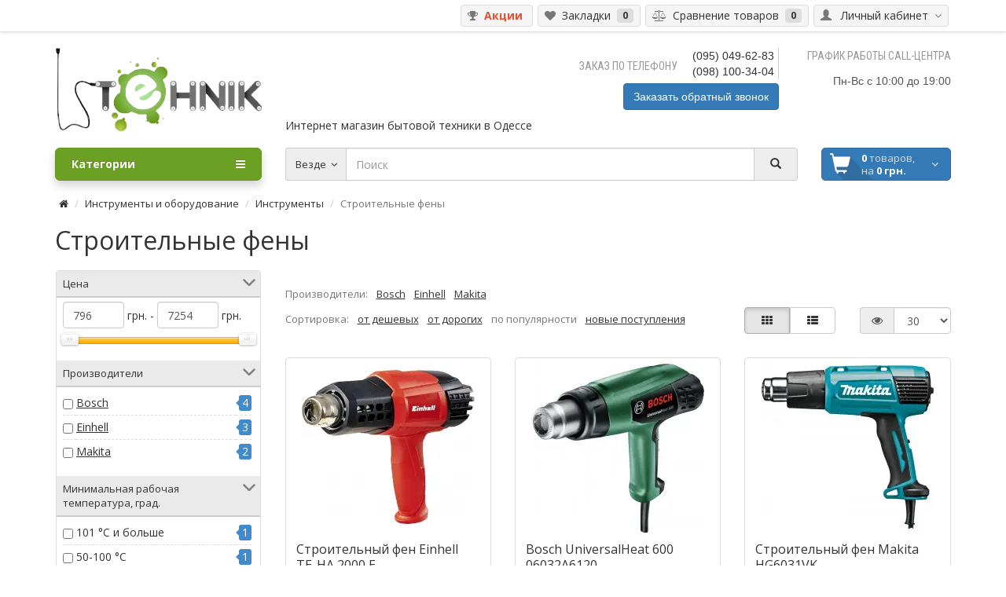

--- FILE ---
content_type: text/html; charset=utf-8
request_url: https://tehnik.od.ua/stroitelnyye-feny/
body_size: 93555
content:
 <!DOCTYPE html>
<!--[if IE]><![endif]-->
<!--[if IE 8 ]><html dir="ltr" lang="ru" class="ie8"><![endif]-->
<!--[if IE 9 ]><html dir="ltr" lang="ru" class="ie9"><![endif]-->
<!--[if (gt IE 9)|!(IE)]><!-->
<html dir="ltr" lang="ru">
<!--<![endif]-->
<head>
<meta charset="UTF-8" />
<meta name="viewport" content="width=device-width, initial-scale=1">
<meta http-equiv="X-UA-Compatible" content="IE=edge">
<link rel="shortcut icon" href="https://tehnik.od.ua/favicon.ico"  type="image/x-icon" />
<meta name="theme-color" content="#f5f5f5">
<title>СТРОИТЕЛЬНЫЕ ФЕНЫ в Одессе: купить строительные фены, цены, отзывы - интернет магазин Tehnik.od.ua</title>
<base href="https://tehnik.od.ua/" />
<meta name="description" content="&#12304;СТРОИТЕЛЬНЫЕ ФЕНЫ&#12305; – 100% лучшие цены в Одессе! ✿ Акции ✿ Скидки до 40%. ➜&#12304;Поторгуемся?&#12305;:: TEHNIK.od.ua :: ЗАКАЖИТЕ по ☎ (098) 100-34-04, (095) 049..." />
<meta name="keywords" content= "купить строительные фены в одессе, строительные фены одесса, цена, фото, характеристики, интернет-магазин, украина, киев" />


<meta property="og:title" content="СТРОИТЕЛЬНЫЕ ФЕНЫ в Одессе: купить строительные фены, цены, отзывы - интернет магазин Tehnik.od.ua" />
<meta property="og:type" content="website" />
<meta property="og:url" content="https://tehnik.od.ua/stroitelnyye-feny/" />
<meta property="og:image" content="https://tehnik.od.ua/image/cache/catalog/image/catalog/logo/logo_tehnik.webp" />
<meta property="og:site_name" content="Tehnik" />
<script type="text/javascript">/*! jQuery v2.1.1 | (c) 2005, 2014 jQuery Foundation, Inc. | jquery.org/license */
!function(a,b){"object"==typeof module&&"object"==typeof module.exports?module.exports=a.document?b(a,!0):function(a){if(!a.document)throw new Error("jQuery requires a window with a document");return b(a)}:b(a)}("undefined"!=typeof window?window:this,function(a,b){var c=[],d=c.slice,e=c.concat,f=c.push,g=c.indexOf,h={},i=h.toString,j=h.hasOwnProperty,k={},l=a.document,m="2.1.1",n=function(a,b){return new n.fn.init(a,b)},o=/^[\s\uFEFF\xA0]+|[\s\uFEFF\xA0]+$/g,p=/^-ms-/,q=/-([\da-z])/gi,r=function(a,b){return b.toUpperCase()};n.fn=n.prototype={jquery:m,constructor:n,selector:"",length:0,toArray:function(){return d.call(this)},get:function(a){return null!=a?0>a?this[a+this.length]:this[a]:d.call(this)},pushStack:function(a){var b=n.merge(this.constructor(),a);return b.prevObject=this,b.context=this.context,b},each:function(a,b){return n.each(this,a,b)},map:function(a){return this.pushStack(n.map(this,function(b,c){return a.call(b,c,b)}))},slice:function(){return this.pushStack(d.apply(this,arguments))},first:function(){return this.eq(0)},last:function(){return this.eq(-1)},eq:function(a){var b=this.length,c=+a+(0>a?b:0);return this.pushStack(c>=0&&b>c?[this[c]]:[])},end:function(){return this.prevObject||this.constructor(null)},push:f,sort:c.sort,splice:c.splice},n.extend=n.fn.extend=function(){var a,b,c,d,e,f,g=arguments[0]||{},h=1,i=arguments.length,j=!1;for("boolean"==typeof g&&(j=g,g=arguments[h]||{},h++),"object"==typeof g||n.isFunction(g)||(g={}),h===i&&(g=this,h--);i>h;h++)if(null!=(a=arguments[h]))for(b in a)c=g[b],d=a[b],g!==d&&(j&&d&&(n.isPlainObject(d)||(e=n.isArray(d)))?(e?(e=!1,f=c&&n.isArray(c)?c:[]):f=c&&n.isPlainObject(c)?c:{},g[b]=n.extend(j,f,d)):void 0!==d&&(g[b]=d));return g},n.extend({expando:"jQuery"+(m+Math.random()).replace(/\D/g,""),isReady:!0,error:function(a){throw new Error(a)},noop:function(){},isFunction:function(a){return"function"===n.type(a)},isArray:Array.isArray,isWindow:function(a){return null!=a&&a===a.window},isNumeric:function(a){return!n.isArray(a)&&a-parseFloat(a)>=0},isPlainObject:function(a){return"object"!==n.type(a)||a.nodeType||n.isWindow(a)?!1:a.constructor&&!j.call(a.constructor.prototype,"isPrototypeOf")?!1:!0},isEmptyObject:function(a){var b;for(b in a)return!1;return!0},type:function(a){return null==a?a+"":"object"==typeof a||"function"==typeof a?h[i.call(a)]||"object":typeof a},globalEval:function(a){var b,c=eval;a=n.trim(a),a&&(1===a.indexOf("use strict")?(b=l.createElement("script"),b.text=a,l.head.appendChild(b).parentNode.removeChild(b)):c(a))},camelCase:function(a){return a.replace(p,"ms-").replace(q,r)},nodeName:function(a,b){return a.nodeName&&a.nodeName.toLowerCase()===b.toLowerCase()},each:function(a,b,c){var d,e=0,f=a.length,g=s(a);if(c){if(g){for(;f>e;e++)if(d=b.apply(a[e],c),d===!1)break}else for(e in a)if(d=b.apply(a[e],c),d===!1)break}else if(g){for(;f>e;e++)if(d=b.call(a[e],e,a[e]),d===!1)break}else for(e in a)if(d=b.call(a[e],e,a[e]),d===!1)break;return a},trim:function(a){return null==a?"":(a+"").replace(o,"")},makeArray:function(a,b){var c=b||[];return null!=a&&(s(Object(a))?n.merge(c,"string"==typeof a?[a]:a):f.call(c,a)),c},inArray:function(a,b,c){return null==b?-1:g.call(b,a,c)},merge:function(a,b){for(var c=+b.length,d=0,e=a.length;c>d;d++)a[e++]=b[d];return a.length=e,a},grep:function(a,b,c){for(var d,e=[],f=0,g=a.length,h=!c;g>f;f++)d=!b(a[f],f),d!==h&&e.push(a[f]);return e},map:function(a,b,c){var d,f=0,g=a.length,h=s(a),i=[];if(h)for(;g>f;f++)d=b(a[f],f,c),null!=d&&i.push(d);else for(f in a)d=b(a[f],f,c),null!=d&&i.push(d);return e.apply([],i)},guid:1,proxy:function(a,b){var c,e,f;return"string"==typeof b&&(c=a[b],b=a,a=c),n.isFunction(a)?(e=d.call(arguments,2),f=function(){return a.apply(b||this,e.concat(d.call(arguments)))},f.guid=a.guid=a.guid||n.guid++,f):void 0},now:Date.now,support:k}),n.each("Boolean Number String Function Array Date RegExp Object Error".split(" "),function(a,b){h["[object "+b+"]"]=b.toLowerCase()});function s(a){var b=a.length,c=n.type(a);return"function"===c||n.isWindow(a)?!1:1===a.nodeType&&b?!0:"array"===c||0===b||"number"==typeof b&&b>0&&b-1 in a}var t=function(a){var b,c,d,e,f,g,h,i,j,k,l,m,n,o,p,q,r,s,t,u="sizzle"+-new Date,v=a.document,w=0,x=0,y=gb(),z=gb(),A=gb(),B=function(a,b){return a===b&&(l=!0),0},C="undefined",D=1<<31,E={}.hasOwnProperty,F=[],G=F.pop,H=F.push,I=F.push,J=F.slice,K=F.indexOf||function(a){for(var b=0,c=this.length;c>b;b++)if(this[b]===a)return b;return-1},L="checked|selected|async|autofocus|autoplay|controls|defer|disabled|hidden|ismap|loop|multiple|open|readonly|required|scoped",M="[\\x20\\t\\r\\n\\f]",N="(?:\\\\.|[\\w-]|[^\\x00-\\xa0])+",O=N.replace("w","w#"),P="\\["+M+"*("+N+")(?:"+M+"*([*^$|!~]?=)"+M+"*(?:'((?:\\\\.|[^\\\\'])*)'|\"((?:\\\\.|[^\\\\\"])*)\"|("+O+"))|)"+M+"*\\]",Q=":("+N+")(?:\\((('((?:\\\\.|[^\\\\'])*)'|\"((?:\\\\.|[^\\\\\"])*)\")|((?:\\\\.|[^\\\\()[\\]]|"+P+")*)|.*)\\)|)",R=new RegExp("^"+M+"+|((?:^|[^\\\\])(?:\\\\.)*)"+M+"+$","g"),S=new RegExp("^"+M+"*,"+M+"*"),T=new RegExp("^"+M+"*([>+~]|"+M+")"+M+"*"),U=new RegExp("="+M+"*([^\\]'\"]*?)"+M+"*\\]","g"),V=new RegExp(Q),W=new RegExp("^"+O+"$"),X={ID:new RegExp("^#("+N+")"),CLASS:new RegExp("^\\.("+N+")"),TAG:new RegExp("^("+N.replace("w","w*")+")"),ATTR:new RegExp("^"+P),PSEUDO:new RegExp("^"+Q),CHILD:new RegExp("^:(only|first|last|nth|nth-last)-(child|of-type)(?:\\("+M+"*(even|odd|(([+-]|)(\\d*)n|)"+M+"*(?:([+-]|)"+M+"*(\\d+)|))"+M+"*\\)|)","i"),bool:new RegExp("^(?:"+L+")$","i"),needsContext:new RegExp("^"+M+"*[>+~]|:(even|odd|eq|gt|lt|nth|first|last)(?:\\("+M+"*((?:-\\d)?\\d*)"+M+"*\\)|)(?=[^-]|$)","i")},Y=/^(?:input|select|textarea|button)$/i,Z=/^h\d$/i,$=/^[^{]+\{\s*\[native \w/,_=/^(?:#([\w-]+)|(\w+)|\.([\w-]+))$/,ab=/[+~]/,bb=/'|\\/g,cb=new RegExp("\\\\([\\da-f]{1,6}"+M+"?|("+M+")|.)","ig"),db=function(a,b,c){var d="0x"+b-65536;return d!==d||c?b:0>d?String.fromCharCode(d+65536):String.fromCharCode(d>>10|55296,1023&d|56320)};try{I.apply(F=J.call(v.childNodes),v.childNodes),F[v.childNodes.length].nodeType}catch(eb){I={apply:F.length?function(a,b){H.apply(a,J.call(b))}:function(a,b){var c=a.length,d=0;while(a[c++]=b[d++]);a.length=c-1}}}function fb(a,b,d,e){var f,h,j,k,l,o,r,s,w,x;if((b?b.ownerDocument||b:v)!==n&&m(b),b=b||n,d=d||[],!a||"string"!=typeof a)return d;if(1!==(k=b.nodeType)&&9!==k)return[];if(p&&!e){if(f=_.exec(a))if(j=f[1]){if(9===k){if(h=b.getElementById(j),!h||!h.parentNode)return d;if(h.id===j)return d.push(h),d}else if(b.ownerDocument&&(h=b.ownerDocument.getElementById(j))&&t(b,h)&&h.id===j)return d.push(h),d}else{if(f[2])return I.apply(d,b.getElementsByTagName(a)),d;if((j=f[3])&&c.getElementsByClassName&&b.getElementsByClassName)return I.apply(d,b.getElementsByClassName(j)),d}if(c.qsa&&(!q||!q.test(a))){if(s=r=u,w=b,x=9===k&&a,1===k&&"object"!==b.nodeName.toLowerCase()){o=g(a),(r=b.getAttribute("id"))?s=r.replace(bb,"\\$&"):b.setAttribute("id",s),s="[id='"+s+"'] ",l=o.length;while(l--)o[l]=s+qb(o[l]);w=ab.test(a)&&ob(b.parentNode)||b,x=o.join(",")}if(x)try{return I.apply(d,w.querySelectorAll(x)),d}catch(y){}finally{r||b.removeAttribute("id")}}}return i(a.replace(R,"$1"),b,d,e)}function gb(){var a=[];function b(c,e){return a.push(c+" ")>d.cacheLength&&delete b[a.shift()],b[c+" "]=e}return b}function hb(a){return a[u]=!0,a}function ib(a){var b=n.createElement("div");try{return!!a(b)}catch(c){return!1}finally{b.parentNode&&b.parentNode.removeChild(b),b=null}}function jb(a,b){var c=a.split("|"),e=a.length;while(e--)d.attrHandle[c[e]]=b}function kb(a,b){var c=b&&a,d=c&&1===a.nodeType&&1===b.nodeType&&(~b.sourceIndex||D)-(~a.sourceIndex||D);if(d)return d;if(c)while(c=c.nextSibling)if(c===b)return-1;return a?1:-1}function lb(a){return function(b){var c=b.nodeName.toLowerCase();return"input"===c&&b.type===a}}function mb(a){return function(b){var c=b.nodeName.toLowerCase();return("input"===c||"button"===c)&&b.type===a}}function nb(a){return hb(function(b){return b=+b,hb(function(c,d){var e,f=a([],c.length,b),g=f.length;while(g--)c[e=f[g]]&&(c[e]=!(d[e]=c[e]))})})}function ob(a){return a&&typeof a.getElementsByTagName!==C&&a}c=fb.support={},f=fb.isXML=function(a){var b=a&&(a.ownerDocument||a).documentElement;return b?"HTML"!==b.nodeName:!1},m=fb.setDocument=function(a){var b,e=a?a.ownerDocument||a:v,g=e.defaultView;return e!==n&&9===e.nodeType&&e.documentElement?(n=e,o=e.documentElement,p=!f(e),g&&g!==g.top&&(g.addEventListener?g.addEventListener("unload",function(){m()},!1):g.attachEvent&&g.attachEvent("onunload",function(){m()})),c.attributes=ib(function(a){return a.className="i",!a.getAttribute("className")}),c.getElementsByTagName=ib(function(a){return a.appendChild(e.createComment("")),!a.getElementsByTagName("*").length}),c.getElementsByClassName=$.test(e.getElementsByClassName)&&ib(function(a){return a.innerHTML="<div class='a'></div><div class='a i'></div>",a.firstChild.className="i",2===a.getElementsByClassName("i").length}),c.getById=ib(function(a){return o.appendChild(a).id=u,!e.getElementsByName||!e.getElementsByName(u).length}),c.getById?(d.find.ID=function(a,b){if(typeof b.getElementById!==C&&p){var c=b.getElementById(a);return c&&c.parentNode?[c]:[]}},d.filter.ID=function(a){var b=a.replace(cb,db);return function(a){return a.getAttribute("id")===b}}):(delete d.find.ID,d.filter.ID=function(a){var b=a.replace(cb,db);return function(a){var c=typeof a.getAttributeNode!==C&&a.getAttributeNode("id");return c&&c.value===b}}),d.find.TAG=c.getElementsByTagName?function(a,b){return typeof b.getElementsByTagName!==C?b.getElementsByTagName(a):void 0}:function(a,b){var c,d=[],e=0,f=b.getElementsByTagName(a);if("*"===a){while(c=f[e++])1===c.nodeType&&d.push(c);return d}return f},d.find.CLASS=c.getElementsByClassName&&function(a,b){return typeof b.getElementsByClassName!==C&&p?b.getElementsByClassName(a):void 0},r=[],q=[],(c.qsa=$.test(e.querySelectorAll))&&(ib(function(a){a.innerHTML="<select msallowclip=''><option selected=''></option></select>",a.querySelectorAll("[msallowclip^='']").length&&q.push("[*^$]="+M+"*(?:''|\"\")"),a.querySelectorAll("[selected]").length||q.push("\\["+M+"*(?:value|"+L+")"),a.querySelectorAll(":checked").length||q.push(":checked")}),ib(function(a){var b=e.createElement("input");b.setAttribute("type","hidden"),a.appendChild(b).setAttribute("name","D"),a.querySelectorAll("[name=d]").length&&q.push("name"+M+"*[*^$|!~]?="),a.querySelectorAll(":enabled").length||q.push(":enabled",":disabled"),a.querySelectorAll("*,:x"),q.push(",.*:")})),(c.matchesSelector=$.test(s=o.matches||o.webkitMatchesSelector||o.mozMatchesSelector||o.oMatchesSelector||o.msMatchesSelector))&&ib(function(a){c.disconnectedMatch=s.call(a,"div"),s.call(a,"[s!='']:x"),r.push("!=",Q)}),q=q.length&&new RegExp(q.join("|")),r=r.length&&new RegExp(r.join("|")),b=$.test(o.compareDocumentPosition),t=b||$.test(o.contains)?function(a,b){var c=9===a.nodeType?a.documentElement:a,d=b&&b.parentNode;return a===d||!(!d||1!==d.nodeType||!(c.contains?c.contains(d):a.compareDocumentPosition&&16&a.compareDocumentPosition(d)))}:function(a,b){if(b)while(b=b.parentNode)if(b===a)return!0;return!1},B=b?function(a,b){if(a===b)return l=!0,0;var d=!a.compareDocumentPosition-!b.compareDocumentPosition;return d?d:(d=(a.ownerDocument||a)===(b.ownerDocument||b)?a.compareDocumentPosition(b):1,1&d||!c.sortDetached&&b.compareDocumentPosition(a)===d?a===e||a.ownerDocument===v&&t(v,a)?-1:b===e||b.ownerDocument===v&&t(v,b)?1:k?K.call(k,a)-K.call(k,b):0:4&d?-1:1)}:function(a,b){if(a===b)return l=!0,0;var c,d=0,f=a.parentNode,g=b.parentNode,h=[a],i=[b];if(!f||!g)return a===e?-1:b===e?1:f?-1:g?1:k?K.call(k,a)-K.call(k,b):0;if(f===g)return kb(a,b);c=a;while(c=c.parentNode)h.unshift(c);c=b;while(c=c.parentNode)i.unshift(c);while(h[d]===i[d])d++;return d?kb(h[d],i[d]):h[d]===v?-1:i[d]===v?1:0},e):n},fb.matches=function(a,b){return fb(a,null,null,b)},fb.matchesSelector=function(a,b){if((a.ownerDocument||a)!==n&&m(a),b=b.replace(U,"='$1']"),!(!c.matchesSelector||!p||r&&r.test(b)||q&&q.test(b)))try{var d=s.call(a,b);if(d||c.disconnectedMatch||a.document&&11!==a.document.nodeType)return d}catch(e){}return fb(b,n,null,[a]).length>0},fb.contains=function(a,b){return(a.ownerDocument||a)!==n&&m(a),t(a,b)},fb.attr=function(a,b){(a.ownerDocument||a)!==n&&m(a);var e=d.attrHandle[b.toLowerCase()],f=e&&E.call(d.attrHandle,b.toLowerCase())?e(a,b,!p):void 0;return void 0!==f?f:c.attributes||!p?a.getAttribute(b):(f=a.getAttributeNode(b))&&f.specified?f.value:null},fb.error=function(a){throw new Error("Syntax error, unrecognized expression: "+a)},fb.uniqueSort=function(a){var b,d=[],e=0,f=0;if(l=!c.detectDuplicates,k=!c.sortStable&&a.slice(0),a.sort(B),l){while(b=a[f++])b===a[f]&&(e=d.push(f));while(e--)a.splice(d[e],1)}return k=null,a},e=fb.getText=function(a){var b,c="",d=0,f=a.nodeType;if(f){if(1===f||9===f||11===f){if("string"==typeof a.textContent)return a.textContent;for(a=a.firstChild;a;a=a.nextSibling)c+=e(a)}else if(3===f||4===f)return a.nodeValue}else while(b=a[d++])c+=e(b);return c},d=fb.selectors={cacheLength:50,createPseudo:hb,match:X,attrHandle:{},find:{},relative:{">":{dir:"parentNode",first:!0}," ":{dir:"parentNode"},"+":{dir:"previousSibling",first:!0},"~":{dir:"previousSibling"}},preFilter:{ATTR:function(a){return a[1]=a[1].replace(cb,db),a[3]=(a[3]||a[4]||a[5]||"").replace(cb,db),"~="===a[2]&&(a[3]=" "+a[3]+" "),a.slice(0,4)},CHILD:function(a){return a[1]=a[1].toLowerCase(),"nth"===a[1].slice(0,3)?(a[3]||fb.error(a[0]),a[4]=+(a[4]?a[5]+(a[6]||1):2*("even"===a[3]||"odd"===a[3])),a[5]=+(a[7]+a[8]||"odd"===a[3])):a[3]&&fb.error(a[0]),a},PSEUDO:function(a){var b,c=!a[6]&&a[2];return X.CHILD.test(a[0])?null:(a[3]?a[2]=a[4]||a[5]||"":c&&V.test(c)&&(b=g(c,!0))&&(b=c.indexOf(")",c.length-b)-c.length)&&(a[0]=a[0].slice(0,b),a[2]=c.slice(0,b)),a.slice(0,3))}},filter:{TAG:function(a){var b=a.replace(cb,db).toLowerCase();return"*"===a?function(){return!0}:function(a){return a.nodeName&&a.nodeName.toLowerCase()===b}},CLASS:function(a){var b=y[a+" "];return b||(b=new RegExp("(^|"+M+")"+a+"("+M+"|$)"))&&y(a,function(a){return b.test("string"==typeof a.className&&a.className||typeof a.getAttribute!==C&&a.getAttribute("class")||"")})},ATTR:function(a,b,c){return function(d){var e=fb.attr(d,a);return null==e?"!="===b:b?(e+="","="===b?e===c:"!="===b?e!==c:"^="===b?c&&0===e.indexOf(c):"*="===b?c&&e.indexOf(c)>-1:"$="===b?c&&e.slice(-c.length)===c:"~="===b?(" "+e+" ").indexOf(c)>-1:"|="===b?e===c||e.slice(0,c.length+1)===c+"-":!1):!0}},CHILD:function(a,b,c,d,e){var f="nth"!==a.slice(0,3),g="last"!==a.slice(-4),h="of-type"===b;return 1===d&&0===e?function(a){return!!a.parentNode}:function(b,c,i){var j,k,l,m,n,o,p=f!==g?"nextSibling":"previousSibling",q=b.parentNode,r=h&&b.nodeName.toLowerCase(),s=!i&&!h;if(q){if(f){while(p){l=b;while(l=l[p])if(h?l.nodeName.toLowerCase()===r:1===l.nodeType)return!1;o=p="only"===a&&!o&&"nextSibling"}return!0}if(o=[g?q.firstChild:q.lastChild],g&&s){k=q[u]||(q[u]={}),j=k[a]||[],n=j[0]===w&&j[1],m=j[0]===w&&j[2],l=n&&q.childNodes[n];while(l=++n&&l&&l[p]||(m=n=0)||o.pop())if(1===l.nodeType&&++m&&l===b){k[a]=[w,n,m];break}}else if(s&&(j=(b[u]||(b[u]={}))[a])&&j[0]===w)m=j[1];else while(l=++n&&l&&l[p]||(m=n=0)||o.pop())if((h?l.nodeName.toLowerCase()===r:1===l.nodeType)&&++m&&(s&&((l[u]||(l[u]={}))[a]=[w,m]),l===b))break;return m-=e,m===d||m%d===0&&m/d>=0}}},PSEUDO:function(a,b){var c,e=d.pseudos[a]||d.setFilters[a.toLowerCase()]||fb.error("unsupported pseudo: "+a);return e[u]?e(b):e.length>1?(c=[a,a,"",b],d.setFilters.hasOwnProperty(a.toLowerCase())?hb(function(a,c){var d,f=e(a,b),g=f.length;while(g--)d=K.call(a,f[g]),a[d]=!(c[d]=f[g])}):function(a){return e(a,0,c)}):e}},pseudos:{not:hb(function(a){var b=[],c=[],d=h(a.replace(R,"$1"));return d[u]?hb(function(a,b,c,e){var f,g=d(a,null,e,[]),h=a.length;while(h--)(f=g[h])&&(a[h]=!(b[h]=f))}):function(a,e,f){return b[0]=a,d(b,null,f,c),!c.pop()}}),has:hb(function(a){return function(b){return fb(a,b).length>0}}),contains:hb(function(a){return function(b){return(b.textContent||b.innerText||e(b)).indexOf(a)>-1}}),lang:hb(function(a){return W.test(a||"")||fb.error("unsupported lang: "+a),a=a.replace(cb,db).toLowerCase(),function(b){var c;do if(c=p?b.lang:b.getAttribute("xml:lang")||b.getAttribute("lang"))return c=c.toLowerCase(),c===a||0===c.indexOf(a+"-");while((b=b.parentNode)&&1===b.nodeType);return!1}}),target:function(b){var c=a.location&&a.location.hash;return c&&c.slice(1)===b.id},root:function(a){return a===o},focus:function(a){return a===n.activeElement&&(!n.hasFocus||n.hasFocus())&&!!(a.type||a.href||~a.tabIndex)},enabled:function(a){return a.disabled===!1},disabled:function(a){return a.disabled===!0},checked:function(a){var b=a.nodeName.toLowerCase();return"input"===b&&!!a.checked||"option"===b&&!!a.selected},selected:function(a){return a.parentNode&&a.parentNode.selectedIndex,a.selected===!0},empty:function(a){for(a=a.firstChild;a;a=a.nextSibling)if(a.nodeType<6)return!1;return!0},parent:function(a){return!d.pseudos.empty(a)},header:function(a){return Z.test(a.nodeName)},input:function(a){return Y.test(a.nodeName)},button:function(a){var b=a.nodeName.toLowerCase();return"input"===b&&"button"===a.type||"button"===b},text:function(a){var b;return"input"===a.nodeName.toLowerCase()&&"text"===a.type&&(null==(b=a.getAttribute("type"))||"text"===b.toLowerCase())},first:nb(function(){return[0]}),last:nb(function(a,b){return[b-1]}),eq:nb(function(a,b,c){return[0>c?c+b:c]}),even:nb(function(a,b){for(var c=0;b>c;c+=2)a.push(c);return a}),odd:nb(function(a,b){for(var c=1;b>c;c+=2)a.push(c);return a}),lt:nb(function(a,b,c){for(var d=0>c?c+b:c;--d>=0;)a.push(d);return a}),gt:nb(function(a,b,c){for(var d=0>c?c+b:c;++d<b;)a.push(d);return a})}},d.pseudos.nth=d.pseudos.eq;for(b in{radio:!0,checkbox:!0,file:!0,password:!0,image:!0})d.pseudos[b]=lb(b);for(b in{submit:!0,reset:!0})d.pseudos[b]=mb(b);function pb(){}pb.prototype=d.filters=d.pseudos,d.setFilters=new pb,g=fb.tokenize=function(a,b){var c,e,f,g,h,i,j,k=z[a+" "];if(k)return b?0:k.slice(0);h=a,i=[],j=d.preFilter;while(h){(!c||(e=S.exec(h)))&&(e&&(h=h.slice(e[0].length)||h),i.push(f=[])),c=!1,(e=T.exec(h))&&(c=e.shift(),f.push({value:c,type:e[0].replace(R," ")}),h=h.slice(c.length));for(g in d.filter)!(e=X[g].exec(h))||j[g]&&!(e=j[g](e))||(c=e.shift(),f.push({value:c,type:g,matches:e}),h=h.slice(c.length));if(!c)break}return b?h.length:h?fb.error(a):z(a,i).slice(0)};function qb(a){for(var b=0,c=a.length,d="";c>b;b++)d+=a[b].value;return d}function rb(a,b,c){var d=b.dir,e=c&&"parentNode"===d,f=x++;return b.first?function(b,c,f){while(b=b[d])if(1===b.nodeType||e)return a(b,c,f)}:function(b,c,g){var h,i,j=[w,f];if(g){while(b=b[d])if((1===b.nodeType||e)&&a(b,c,g))return!0}else while(b=b[d])if(1===b.nodeType||e){if(i=b[u]||(b[u]={}),(h=i[d])&&h[0]===w&&h[1]===f)return j[2]=h[2];if(i[d]=j,j[2]=a(b,c,g))return!0}}}function sb(a){return a.length>1?function(b,c,d){var e=a.length;while(e--)if(!a[e](b,c,d))return!1;return!0}:a[0]}function tb(a,b,c){for(var d=0,e=b.length;e>d;d++)fb(a,b[d],c);return c}function ub(a,b,c,d,e){for(var f,g=[],h=0,i=a.length,j=null!=b;i>h;h++)(f=a[h])&&(!c||c(f,d,e))&&(g.push(f),j&&b.push(h));return g}function vb(a,b,c,d,e,f){return d&&!d[u]&&(d=vb(d)),e&&!e[u]&&(e=vb(e,f)),hb(function(f,g,h,i){var j,k,l,m=[],n=[],o=g.length,p=f||tb(b||"*",h.nodeType?[h]:h,[]),q=!a||!f&&b?p:ub(p,m,a,h,i),r=c?e||(f?a:o||d)?[]:g:q;if(c&&c(q,r,h,i),d){j=ub(r,n),d(j,[],h,i),k=j.length;while(k--)(l=j[k])&&(r[n[k]]=!(q[n[k]]=l))}if(f){if(e||a){if(e){j=[],k=r.length;while(k--)(l=r[k])&&j.push(q[k]=l);e(null,r=[],j,i)}k=r.length;while(k--)(l=r[k])&&(j=e?K.call(f,l):m[k])>-1&&(f[j]=!(g[j]=l))}}else r=ub(r===g?r.splice(o,r.length):r),e?e(null,g,r,i):I.apply(g,r)})}function wb(a){for(var b,c,e,f=a.length,g=d.relative[a[0].type],h=g||d.relative[" "],i=g?1:0,k=rb(function(a){return a===b},h,!0),l=rb(function(a){return K.call(b,a)>-1},h,!0),m=[function(a,c,d){return!g&&(d||c!==j)||((b=c).nodeType?k(a,c,d):l(a,c,d))}];f>i;i++)if(c=d.relative[a[i].type])m=[rb(sb(m),c)];else{if(c=d.filter[a[i].type].apply(null,a[i].matches),c[u]){for(e=++i;f>e;e++)if(d.relative[a[e].type])break;return vb(i>1&&sb(m),i>1&&qb(a.slice(0,i-1).concat({value:" "===a[i-2].type?"*":""})).replace(R,"$1"),c,e>i&&wb(a.slice(i,e)),f>e&&wb(a=a.slice(e)),f>e&&qb(a))}m.push(c)}return sb(m)}function xb(a,b){var c=b.length>0,e=a.length>0,f=function(f,g,h,i,k){var l,m,o,p=0,q="0",r=f&&[],s=[],t=j,u=f||e&&d.find.TAG("*",k),v=w+=null==t?1:Math.random()||.1,x=u.length;for(k&&(j=g!==n&&g);q!==x&&null!=(l=u[q]);q++){if(e&&l){m=0;while(o=a[m++])if(o(l,g,h)){i.push(l);break}k&&(w=v)}c&&((l=!o&&l)&&p--,f&&r.push(l))}if(p+=q,c&&q!==p){m=0;while(o=b[m++])o(r,s,g,h);if(f){if(p>0)while(q--)r[q]||s[q]||(s[q]=G.call(i));s=ub(s)}I.apply(i,s),k&&!f&&s.length>0&&p+b.length>1&&fb.uniqueSort(i)}return k&&(w=v,j=t),r};return c?hb(f):f}return h=fb.compile=function(a,b){var c,d=[],e=[],f=A[a+" "];if(!f){b||(b=g(a)),c=b.length;while(c--)f=wb(b[c]),f[u]?d.push(f):e.push(f);f=A(a,xb(e,d)),f.selector=a}return f},i=fb.select=function(a,b,e,f){var i,j,k,l,m,n="function"==typeof a&&a,o=!f&&g(a=n.selector||a);if(e=e||[],1===o.length){if(j=o[0]=o[0].slice(0),j.length>2&&"ID"===(k=j[0]).type&&c.getById&&9===b.nodeType&&p&&d.relative[j[1].type]){if(b=(d.find.ID(k.matches[0].replace(cb,db),b)||[])[0],!b)return e;n&&(b=b.parentNode),a=a.slice(j.shift().value.length)}i=X.needsContext.test(a)?0:j.length;while(i--){if(k=j[i],d.relative[l=k.type])break;if((m=d.find[l])&&(f=m(k.matches[0].replace(cb,db),ab.test(j[0].type)&&ob(b.parentNode)||b))){if(j.splice(i,1),a=f.length&&qb(j),!a)return I.apply(e,f),e;break}}}return(n||h(a,o))(f,b,!p,e,ab.test(a)&&ob(b.parentNode)||b),e},c.sortStable=u.split("").sort(B).join("")===u,c.detectDuplicates=!!l,m(),c.sortDetached=ib(function(a){return 1&a.compareDocumentPosition(n.createElement("div"))}),ib(function(a){return a.innerHTML="<a href='#'></a>","#"===a.firstChild.getAttribute("href")})||jb("type|href|height|width",function(a,b,c){return c?void 0:a.getAttribute(b,"type"===b.toLowerCase()?1:2)}),c.attributes&&ib(function(a){return a.innerHTML="<input/>",a.firstChild.setAttribute("value",""),""===a.firstChild.getAttribute("value")})||jb("value",function(a,b,c){return c||"input"!==a.nodeName.toLowerCase()?void 0:a.defaultValue}),ib(function(a){return null==a.getAttribute("disabled")})||jb(L,function(a,b,c){var d;return c?void 0:a[b]===!0?b.toLowerCase():(d=a.getAttributeNode(b))&&d.specified?d.value:null}),fb}(a);n.find=t,n.expr=t.selectors,n.expr[":"]=n.expr.pseudos,n.unique=t.uniqueSort,n.text=t.getText,n.isXMLDoc=t.isXML,n.contains=t.contains;var u=n.expr.match.needsContext,v=/^<(\w+)\s*\/?>(?:<\/\1>|)$/,w=/^.[^:#\[\.,]*$/;function x(a,b,c){if(n.isFunction(b))return n.grep(a,function(a,d){return!!b.call(a,d,a)!==c});if(b.nodeType)return n.grep(a,function(a){return a===b!==c});if("string"==typeof b){if(w.test(b))return n.filter(b,a,c);b=n.filter(b,a)}return n.grep(a,function(a){return g.call(b,a)>=0!==c})}n.filter=function(a,b,c){var d=b[0];return c&&(a=":not("+a+")"),1===b.length&&1===d.nodeType?n.find.matchesSelector(d,a)?[d]:[]:n.find.matches(a,n.grep(b,function(a){return 1===a.nodeType}))},n.fn.extend({find:function(a){var b,c=this.length,d=[],e=this;if("string"!=typeof a)return this.pushStack(n(a).filter(function(){for(b=0;c>b;b++)if(n.contains(e[b],this))return!0}));for(b=0;c>b;b++)n.find(a,e[b],d);return d=this.pushStack(c>1?n.unique(d):d),d.selector=this.selector?this.selector+" "+a:a,d},filter:function(a){return this.pushStack(x(this,a||[],!1))},not:function(a){return this.pushStack(x(this,a||[],!0))},is:function(a){return!!x(this,"string"==typeof a&&u.test(a)?n(a):a||[],!1).length}});var y,z=/^(?:\s*(<[\w\W]+>)[^>]*|#([\w-]*))$/,A=n.fn.init=function(a,b){var c,d;if(!a)return this;if("string"==typeof a){if(c="<"===a[0]&&">"===a[a.length-1]&&a.length>=3?[null,a,null]:z.exec(a),!c||!c[1]&&b)return!b||b.jquery?(b||y).find(a):this.constructor(b).find(a);if(c[1]){if(b=b instanceof n?b[0]:b,n.merge(this,n.parseHTML(c[1],b&&b.nodeType?b.ownerDocument||b:l,!0)),v.test(c[1])&&n.isPlainObject(b))for(c in b)n.isFunction(this[c])?this[c](b[c]):this.attr(c,b[c]);return this}return d=l.getElementById(c[2]),d&&d.parentNode&&(this.length=1,this[0]=d),this.context=l,this.selector=a,this}return a.nodeType?(this.context=this[0]=a,this.length=1,this):n.isFunction(a)?"undefined"!=typeof y.ready?y.ready(a):a(n):(void 0!==a.selector&&(this.selector=a.selector,this.context=a.context),n.makeArray(a,this))};A.prototype=n.fn,y=n(l);var B=/^(?:parents|prev(?:Until|All))/,C={children:!0,contents:!0,next:!0,prev:!0};n.extend({dir:function(a,b,c){var d=[],e=void 0!==c;while((a=a[b])&&9!==a.nodeType)if(1===a.nodeType){if(e&&n(a).is(c))break;d.push(a)}return d},sibling:function(a,b){for(var c=[];a;a=a.nextSibling)1===a.nodeType&&a!==b&&c.push(a);return c}}),n.fn.extend({has:function(a){var b=n(a,this),c=b.length;return this.filter(function(){for(var a=0;c>a;a++)if(n.contains(this,b[a]))return!0})},closest:function(a,b){for(var c,d=0,e=this.length,f=[],g=u.test(a)||"string"!=typeof a?n(a,b||this.context):0;e>d;d++)for(c=this[d];c&&c!==b;c=c.parentNode)if(c.nodeType<11&&(g?g.index(c)>-1:1===c.nodeType&&n.find.matchesSelector(c,a))){f.push(c);break}return this.pushStack(f.length>1?n.unique(f):f)},index:function(a){return a?"string"==typeof a?g.call(n(a),this[0]):g.call(this,a.jquery?a[0]:a):this[0]&&this[0].parentNode?this.first().prevAll().length:-1},add:function(a,b){return this.pushStack(n.unique(n.merge(this.get(),n(a,b))))},addBack:function(a){return this.add(null==a?this.prevObject:this.prevObject.filter(a))}});function D(a,b){while((a=a[b])&&1!==a.nodeType);return a}n.each({parent:function(a){var b=a.parentNode;return b&&11!==b.nodeType?b:null},parents:function(a){return n.dir(a,"parentNode")},parentsUntil:function(a,b,c){return n.dir(a,"parentNode",c)},next:function(a){return D(a,"nextSibling")},prev:function(a){return D(a,"previousSibling")},nextAll:function(a){return n.dir(a,"nextSibling")},prevAll:function(a){return n.dir(a,"previousSibling")},nextUntil:function(a,b,c){return n.dir(a,"nextSibling",c)},prevUntil:function(a,b,c){return n.dir(a,"previousSibling",c)},siblings:function(a){return n.sibling((a.parentNode||{}).firstChild,a)},children:function(a){return n.sibling(a.firstChild)},contents:function(a){return a.contentDocument||n.merge([],a.childNodes)}},function(a,b){n.fn[a]=function(c,d){var e=n.map(this,b,c);return"Until"!==a.slice(-5)&&(d=c),d&&"string"==typeof d&&(e=n.filter(d,e)),this.length>1&&(C[a]||n.unique(e),B.test(a)&&e.reverse()),this.pushStack(e)}});var E=/\S+/g,F={};function G(a){var b=F[a]={};return n.each(a.match(E)||[],function(a,c){b[c]=!0}),b}n.Callbacks=function(a){a="string"==typeof a?F[a]||G(a):n.extend({},a);var b,c,d,e,f,g,h=[],i=!a.once&&[],j=function(l){for(b=a.memory&&l,c=!0,g=e||0,e=0,f=h.length,d=!0;h&&f>g;g++)if(h[g].apply(l[0],l[1])===!1&&a.stopOnFalse){b=!1;break}d=!1,h&&(i?i.length&&j(i.shift()):b?h=[]:k.disable())},k={add:function(){if(h){var c=h.length;!function g(b){n.each(b,function(b,c){var d=n.type(c);"function"===d?a.unique&&k.has(c)||h.push(c):c&&c.length&&"string"!==d&&g(c)})}(arguments),d?f=h.length:b&&(e=c,j(b))}return this},remove:function(){return h&&n.each(arguments,function(a,b){var c;while((c=n.inArray(b,h,c))>-1)h.splice(c,1),d&&(f>=c&&f--,g>=c&&g--)}),this},has:function(a){return a?n.inArray(a,h)>-1:!(!h||!h.length)},empty:function(){return h=[],f=0,this},disable:function(){return h=i=b=void 0,this},disabled:function(){return!h},lock:function(){return i=void 0,b||k.disable(),this},locked:function(){return!i},fireWith:function(a,b){return!h||c&&!i||(b=b||[],b=[a,b.slice?b.slice():b],d?i.push(b):j(b)),this},fire:function(){return k.fireWith(this,arguments),this},fired:function(){return!!c}};return k},n.extend({Deferred:function(a){var b=[["resolve","done",n.Callbacks("once memory"),"resolved"],["reject","fail",n.Callbacks("once memory"),"rejected"],["notify","progress",n.Callbacks("memory")]],c="pending",d={state:function(){return c},always:function(){return e.done(arguments).fail(arguments),this},then:function(){var a=arguments;return n.Deferred(function(c){n.each(b,function(b,f){var g=n.isFunction(a[b])&&a[b];e[f[1]](function(){var a=g&&g.apply(this,arguments);a&&n.isFunction(a.promise)?a.promise().done(c.resolve).fail(c.reject).progress(c.notify):c[f[0]+"With"](this===d?c.promise():this,g?[a]:arguments)})}),a=null}).promise()},promise:function(a){return null!=a?n.extend(a,d):d}},e={};return d.pipe=d.then,n.each(b,function(a,f){var g=f[2],h=f[3];d[f[1]]=g.add,h&&g.add(function(){c=h},b[1^a][2].disable,b[2][2].lock),e[f[0]]=function(){return e[f[0]+"With"](this===e?d:this,arguments),this},e[f[0]+"With"]=g.fireWith}),d.promise(e),a&&a.call(e,e),e},when:function(a){var b=0,c=d.call(arguments),e=c.length,f=1!==e||a&&n.isFunction(a.promise)?e:0,g=1===f?a:n.Deferred(),h=function(a,b,c){return function(e){b[a]=this,c[a]=arguments.length>1?d.call(arguments):e,c===i?g.notifyWith(b,c):--f||g.resolveWith(b,c)}},i,j,k;if(e>1)for(i=new Array(e),j=new Array(e),k=new Array(e);e>b;b++)c[b]&&n.isFunction(c[b].promise)?c[b].promise().done(h(b,k,c)).fail(g.reject).progress(h(b,j,i)):--f;return f||g.resolveWith(k,c),g.promise()}});var H;n.fn.ready=function(a){return n.ready.promise().done(a),this},n.extend({isReady:!1,readyWait:1,holdReady:function(a){a?n.readyWait++:n.ready(!0)},ready:function(a){(a===!0?--n.readyWait:n.isReady)||(n.isReady=!0,a!==!0&&--n.readyWait>0||(H.resolveWith(l,[n]),n.fn.triggerHandler&&(n(l).triggerHandler("ready"),n(l).off("ready"))))}});function I(){l.removeEventListener("DOMContentLoaded",I,!1),a.removeEventListener("load",I,!1),n.ready()}n.ready.promise=function(b){return H||(H=n.Deferred(),"complete"===l.readyState?setTimeout(n.ready):(l.addEventListener("DOMContentLoaded",I,!1),a.addEventListener("load",I,!1))),H.promise(b)},n.ready.promise();var J=n.access=function(a,b,c,d,e,f,g){var h=0,i=a.length,j=null==c;if("object"===n.type(c)){e=!0;for(h in c)n.access(a,b,h,c[h],!0,f,g)}else if(void 0!==d&&(e=!0,n.isFunction(d)||(g=!0),j&&(g?(b.call(a,d),b=null):(j=b,b=function(a,b,c){return j.call(n(a),c)})),b))for(;i>h;h++)b(a[h],c,g?d:d.call(a[h],h,b(a[h],c)));return e?a:j?b.call(a):i?b(a[0],c):f};n.acceptData=function(a){return 1===a.nodeType||9===a.nodeType||!+a.nodeType};function K(){Object.defineProperty(this.cache={},0,{get:function(){return{}}}),this.expando=n.expando+Math.random()}K.uid=1,K.accepts=n.acceptData,K.prototype={key:function(a){if(!K.accepts(a))return 0;var b={},c=a[this.expando];if(!c){c=K.uid++;try{b[this.expando]={value:c},Object.defineProperties(a,b)}catch(d){b[this.expando]=c,n.extend(a,b)}}return this.cache[c]||(this.cache[c]={}),c},set:function(a,b,c){var d,e=this.key(a),f=this.cache[e];if("string"==typeof b)f[b]=c;else if(n.isEmptyObject(f))n.extend(this.cache[e],b);else for(d in b)f[d]=b[d];return f},get:function(a,b){var c=this.cache[this.key(a)];return void 0===b?c:c[b]},access:function(a,b,c){var d;return void 0===b||b&&"string"==typeof b&&void 0===c?(d=this.get(a,b),void 0!==d?d:this.get(a,n.camelCase(b))):(this.set(a,b,c),void 0!==c?c:b)},remove:function(a,b){var c,d,e,f=this.key(a),g=this.cache[f];if(void 0===b)this.cache[f]={};else{n.isArray(b)?d=b.concat(b.map(n.camelCase)):(e=n.camelCase(b),b in g?d=[b,e]:(d=e,d=d in g?[d]:d.match(E)||[])),c=d.length;while(c--)delete g[d[c]]}},hasData:function(a){return!n.isEmptyObject(this.cache[a[this.expando]]||{})},discard:function(a){a[this.expando]&&delete this.cache[a[this.expando]]}};var L=new K,M=new K,N=/^(?:\{[\w\W]*\}|\[[\w\W]*\])$/,O=/([A-Z])/g;function P(a,b,c){var d;if(void 0===c&&1===a.nodeType)if(d="data-"+b.replace(O,"-$1").toLowerCase(),c=a.getAttribute(d),"string"==typeof c){try{c="true"===c?!0:"false"===c?!1:"null"===c?null:+c+""===c?+c:N.test(c)?n.parseJSON(c):c}catch(e){}M.set(a,b,c)}else c=void 0;return c}n.extend({hasData:function(a){return M.hasData(a)||L.hasData(a)},data:function(a,b,c){return M.access(a,b,c)},removeData:function(a,b){M.remove(a,b)},_data:function(a,b,c){return L.access(a,b,c)},_removeData:function(a,b){L.remove(a,b)}}),n.fn.extend({data:function(a,b){var c,d,e,f=this[0],g=f&&f.attributes;if(void 0===a){if(this.length&&(e=M.get(f),1===f.nodeType&&!L.get(f,"hasDataAttrs"))){c=g.length;while(c--)g[c]&&(d=g[c].name,0===d.indexOf("data-")&&(d=n.camelCase(d.slice(5)),P(f,d,e[d])));L.set(f,"hasDataAttrs",!0)}return e}return"object"==typeof a?this.each(function(){M.set(this,a)}):J(this,function(b){var c,d=n.camelCase(a);if(f&&void 0===b){if(c=M.get(f,a),void 0!==c)return c;if(c=M.get(f,d),void 0!==c)return c;if(c=P(f,d,void 0),void 0!==c)return c}else this.each(function(){var c=M.get(this,d);M.set(this,d,b),-1!==a.indexOf("-")&&void 0!==c&&M.set(this,a,b)})},null,b,arguments.length>1,null,!0)},removeData:function(a){return this.each(function(){M.remove(this,a)})}}),n.extend({queue:function(a,b,c){var d;return a?(b=(b||"fx")+"queue",d=L.get(a,b),c&&(!d||n.isArray(c)?d=L.access(a,b,n.makeArray(c)):d.push(c)),d||[]):void 0},dequeue:function(a,b){b=b||"fx";var c=n.queue(a,b),d=c.length,e=c.shift(),f=n._queueHooks(a,b),g=function(){n.dequeue(a,b)};"inprogress"===e&&(e=c.shift(),d--),e&&("fx"===b&&c.unshift("inprogress"),delete f.stop,e.call(a,g,f)),!d&&f&&f.empty.fire()},_queueHooks:function(a,b){var c=b+"queueHooks";return L.get(a,c)||L.access(a,c,{empty:n.Callbacks("once memory").add(function(){L.remove(a,[b+"queue",c])})})}}),n.fn.extend({queue:function(a,b){var c=2;return"string"!=typeof a&&(b=a,a="fx",c--),arguments.length<c?n.queue(this[0],a):void 0===b?this:this.each(function(){var c=n.queue(this,a,b);n._queueHooks(this,a),"fx"===a&&"inprogress"!==c[0]&&n.dequeue(this,a)})},dequeue:function(a){return this.each(function(){n.dequeue(this,a)})},clearQueue:function(a){return this.queue(a||"fx",[])},promise:function(a,b){var c,d=1,e=n.Deferred(),f=this,g=this.length,h=function(){--d||e.resolveWith(f,[f])};"string"!=typeof a&&(b=a,a=void 0),a=a||"fx";while(g--)c=L.get(f[g],a+"queueHooks"),c&&c.empty&&(d++,c.empty.add(h));return h(),e.promise(b)}});var Q=/[+-]?(?:\d*\.|)\d+(?:[eE][+-]?\d+|)/.source,R=["Top","Right","Bottom","Left"],S=function(a,b){return a=b||a,"none"===n.css(a,"display")||!n.contains(a.ownerDocument,a)},T=/^(?:checkbox|radio)$/i;!function(){var a=l.createDocumentFragment(),b=a.appendChild(l.createElement("div")),c=l.createElement("input");c.setAttribute("type","radio"),c.setAttribute("checked","checked"),c.setAttribute("name","t"),b.appendChild(c),k.checkClone=b.cloneNode(!0).cloneNode(!0).lastChild.checked,b.innerHTML="<textarea>x</textarea>",k.noCloneChecked=!!b.cloneNode(!0).lastChild.defaultValue}();var U="undefined";k.focusinBubbles="onfocusin"in a;var V=/^key/,W=/^(?:mouse|pointer|contextmenu)|click/,X=/^(?:focusinfocus|focusoutblur)$/,Y=/^([^.]*)(?:\.(.+)|)$/;function Z(){return!0}function $(){return!1}function _(){try{return l.activeElement}catch(a){}}n.event={global:{},add:function(a,b,c,d,e){var f,g,h,i,j,k,l,m,o,p,q,r=L.get(a);if(r){c.handler&&(f=c,c=f.handler,e=f.selector),c.guid||(c.guid=n.guid++),(i=r.events)||(i=r.events={}),(g=r.handle)||(g=r.handle=function(b){return typeof n!==U&&n.event.triggered!==b.type?n.event.dispatch.apply(a,arguments):void 0}),b=(b||"").match(E)||[""],j=b.length;while(j--)h=Y.exec(b[j])||[],o=q=h[1],p=(h[2]||"").split(".").sort(),o&&(l=n.event.special[o]||{},o=(e?l.delegateType:l.bindType)||o,l=n.event.special[o]||{},k=n.extend({type:o,origType:q,data:d,handler:c,guid:c.guid,selector:e,needsContext:e&&n.expr.match.needsContext.test(e),namespace:p.join(".")},f),(m=i[o])||(m=i[o]=[],m.delegateCount=0,l.setup&&l.setup.call(a,d,p,g)!==!1||a.addEventListener&&a.addEventListener(o,g,!1)),l.add&&(l.add.call(a,k),k.handler.guid||(k.handler.guid=c.guid)),e?m.splice(m.delegateCount++,0,k):m.push(k),n.event.global[o]=!0)}},remove:function(a,b,c,d,e){var f,g,h,i,j,k,l,m,o,p,q,r=L.hasData(a)&&L.get(a);if(r&&(i=r.events)){b=(b||"").match(E)||[""],j=b.length;while(j--)if(h=Y.exec(b[j])||[],o=q=h[1],p=(h[2]||"").split(".").sort(),o){l=n.event.special[o]||{},o=(d?l.delegateType:l.bindType)||o,m=i[o]||[],h=h[2]&&new RegExp("(^|\\.)"+p.join("\\.(?:.*\\.|)")+"(\\.|$)"),g=f=m.length;while(f--)k=m[f],!e&&q!==k.origType||c&&c.guid!==k.guid||h&&!h.test(k.namespace)||d&&d!==k.selector&&("**"!==d||!k.selector)||(m.splice(f,1),k.selector&&m.delegateCount--,l.remove&&l.remove.call(a,k));g&&!m.length&&(l.teardown&&l.teardown.call(a,p,r.handle)!==!1||n.removeEvent(a,o,r.handle),delete i[o])}else for(o in i)n.event.remove(a,o+b[j],c,d,!0);n.isEmptyObject(i)&&(delete r.handle,L.remove(a,"events"))}},trigger:function(b,c,d,e){var f,g,h,i,k,m,o,p=[d||l],q=j.call(b,"type")?b.type:b,r=j.call(b,"namespace")?b.namespace.split("."):[];if(g=h=d=d||l,3!==d.nodeType&&8!==d.nodeType&&!X.test(q+n.event.triggered)&&(q.indexOf(".")>=0&&(r=q.split("."),q=r.shift(),r.sort()),k=q.indexOf(":")<0&&"on"+q,b=b[n.expando]?b:new n.Event(q,"object"==typeof b&&b),b.isTrigger=e?2:3,b.namespace=r.join("."),b.namespace_re=b.namespace?new RegExp("(^|\\.)"+r.join("\\.(?:.*\\.|)")+"(\\.|$)"):null,b.result=void 0,b.target||(b.target=d),c=null==c?[b]:n.makeArray(c,[b]),o=n.event.special[q]||{},e||!o.trigger||o.trigger.apply(d,c)!==!1)){if(!e&&!o.noBubble&&!n.isWindow(d)){for(i=o.delegateType||q,X.test(i+q)||(g=g.parentNode);g;g=g.parentNode)p.push(g),h=g;h===(d.ownerDocument||l)&&p.push(h.defaultView||h.parentWindow||a)}f=0;while((g=p[f++])&&!b.isPropagationStopped())b.type=f>1?i:o.bindType||q,m=(L.get(g,"events")||{})[b.type]&&L.get(g,"handle"),m&&m.apply(g,c),m=k&&g[k],m&&m.apply&&n.acceptData(g)&&(b.result=m.apply(g,c),b.result===!1&&b.preventDefault());return b.type=q,e||b.isDefaultPrevented()||o._default&&o._default.apply(p.pop(),c)!==!1||!n.acceptData(d)||k&&n.isFunction(d[q])&&!n.isWindow(d)&&(h=d[k],h&&(d[k]=null),n.event.triggered=q,d[q](),n.event.triggered=void 0,h&&(d[k]=h)),b.result}},dispatch:function(a){a=n.event.fix(a);var b,c,e,f,g,h=[],i=d.call(arguments),j=(L.get(this,"events")||{})[a.type]||[],k=n.event.special[a.type]||{};if(i[0]=a,a.delegateTarget=this,!k.preDispatch||k.preDispatch.call(this,a)!==!1){h=n.event.handlers.call(this,a,j),b=0;while((f=h[b++])&&!a.isPropagationStopped()){a.currentTarget=f.elem,c=0;while((g=f.handlers[c++])&&!a.isImmediatePropagationStopped())(!a.namespace_re||a.namespace_re.test(g.namespace))&&(a.handleObj=g,a.data=g.data,e=((n.event.special[g.origType]||{}).handle||g.handler).apply(f.elem,i),void 0!==e&&(a.result=e)===!1&&(a.preventDefault(),a.stopPropagation()))}return k.postDispatch&&k.postDispatch.call(this,a),a.result}},handlers:function(a,b){var c,d,e,f,g=[],h=b.delegateCount,i=a.target;if(h&&i.nodeType&&(!a.button||"click"!==a.type))for(;i!==this;i=i.parentNode||this)if(i.disabled!==!0||"click"!==a.type){for(d=[],c=0;h>c;c++)f=b[c],e=f.selector+" ",void 0===d[e]&&(d[e]=f.needsContext?n(e,this).index(i)>=0:n.find(e,this,null,[i]).length),d[e]&&d.push(f);d.length&&g.push({elem:i,handlers:d})}return h<b.length&&g.push({elem:this,handlers:b.slice(h)}),g},props:"altKey bubbles cancelable ctrlKey currentTarget eventPhase metaKey relatedTarget shiftKey target timeStamp view which".split(" "),fixHooks:{},keyHooks:{props:"char charCode key keyCode".split(" "),filter:function(a,b){return null==a.which&&(a.which=null!=b.charCode?b.charCode:b.keyCode),a}},mouseHooks:{props:"button buttons clientX clientY offsetX offsetY pageX pageY screenX screenY toElement".split(" "),filter:function(a,b){var c,d,e,f=b.button;return null==a.pageX&&null!=b.clientX&&(c=a.target.ownerDocument||l,d=c.documentElement,e=c.body,a.pageX=b.clientX+(d&&d.scrollLeft||e&&e.scrollLeft||0)-(d&&d.clientLeft||e&&e.clientLeft||0),a.pageY=b.clientY+(d&&d.scrollTop||e&&e.scrollTop||0)-(d&&d.clientTop||e&&e.clientTop||0)),a.which||void 0===f||(a.which=1&f?1:2&f?3:4&f?2:0),a}},fix:function(a){if(a[n.expando])return a;var b,c,d,e=a.type,f=a,g=this.fixHooks[e];g||(this.fixHooks[e]=g=W.test(e)?this.mouseHooks:V.test(e)?this.keyHooks:{}),d=g.props?this.props.concat(g.props):this.props,a=new n.Event(f),b=d.length;while(b--)c=d[b],a[c]=f[c];return a.target||(a.target=l),3===a.target.nodeType&&(a.target=a.target.parentNode),g.filter?g.filter(a,f):a},special:{load:{noBubble:!0},focus:{trigger:function(){return this!==_()&&this.focus?(this.focus(),!1):void 0},delegateType:"focusin"},blur:{trigger:function(){return this===_()&&this.blur?(this.blur(),!1):void 0},delegateType:"focusout"},click:{trigger:function(){return"checkbox"===this.type&&this.click&&n.nodeName(this,"input")?(this.click(),!1):void 0},_default:function(a){return n.nodeName(a.target,"a")}},beforeunload:{postDispatch:function(a){void 0!==a.result&&a.originalEvent&&(a.originalEvent.returnValue=a.result)}}},simulate:function(a,b,c,d){var e=n.extend(new n.Event,c,{type:a,isSimulated:!0,originalEvent:{}});d?n.event.trigger(e,null,b):n.event.dispatch.call(b,e),e.isDefaultPrevented()&&c.preventDefault()}},n.removeEvent=function(a,b,c){a.removeEventListener&&a.removeEventListener(b,c,!1)},n.Event=function(a,b){return this instanceof n.Event?(a&&a.type?(this.originalEvent=a,this.type=a.type,this.isDefaultPrevented=a.defaultPrevented||void 0===a.defaultPrevented&&a.returnValue===!1?Z:$):this.type=a,b&&n.extend(this,b),this.timeStamp=a&&a.timeStamp||n.now(),void(this[n.expando]=!0)):new n.Event(a,b)},n.Event.prototype={isDefaultPrevented:$,isPropagationStopped:$,isImmediatePropagationStopped:$,preventDefault:function(){var a=this.originalEvent;this.isDefaultPrevented=Z,a&&a.preventDefault&&a.preventDefault()},stopPropagation:function(){var a=this.originalEvent;this.isPropagationStopped=Z,a&&a.stopPropagation&&a.stopPropagation()},stopImmediatePropagation:function(){var a=this.originalEvent;this.isImmediatePropagationStopped=Z,a&&a.stopImmediatePropagation&&a.stopImmediatePropagation(),this.stopPropagation()}},n.each({mouseenter:"mouseover",mouseleave:"mouseout",pointerenter:"pointerover",pointerleave:"pointerout"},function(a,b){n.event.special[a]={delegateType:b,bindType:b,handle:function(a){var c,d=this,e=a.relatedTarget,f=a.handleObj;return(!e||e!==d&&!n.contains(d,e))&&(a.type=f.origType,c=f.handler.apply(this,arguments),a.type=b),c}}}),k.focusinBubbles||n.each({focus:"focusin",blur:"focusout"},function(a,b){var c=function(a){n.event.simulate(b,a.target,n.event.fix(a),!0)};n.event.special[b]={setup:function(){var d=this.ownerDocument||this,e=L.access(d,b);e||d.addEventListener(a,c,!0),L.access(d,b,(e||0)+1)},teardown:function(){var d=this.ownerDocument||this,e=L.access(d,b)-1;e?L.access(d,b,e):(d.removeEventListener(a,c,!0),L.remove(d,b))}}}),n.fn.extend({on:function(a,b,c,d,e){var f,g;if("object"==typeof a){"string"!=typeof b&&(c=c||b,b=void 0);for(g in a)this.on(g,b,c,a[g],e);return this}if(null==c&&null==d?(d=b,c=b=void 0):null==d&&("string"==typeof b?(d=c,c=void 0):(d=c,c=b,b=void 0)),d===!1)d=$;else if(!d)return this;return 1===e&&(f=d,d=function(a){return n().off(a),f.apply(this,arguments)},d.guid=f.guid||(f.guid=n.guid++)),this.each(function(){n.event.add(this,a,d,c,b)})},one:function(a,b,c,d){return this.on(a,b,c,d,1)},off:function(a,b,c){var d,e;if(a&&a.preventDefault&&a.handleObj)return d=a.handleObj,n(a.delegateTarget).off(d.namespace?d.origType+"."+d.namespace:d.origType,d.selector,d.handler),this;if("object"==typeof a){for(e in a)this.off(e,b,a[e]);return this}return(b===!1||"function"==typeof b)&&(c=b,b=void 0),c===!1&&(c=$),this.each(function(){n.event.remove(this,a,c,b)})},trigger:function(a,b){return this.each(function(){n.event.trigger(a,b,this)})},triggerHandler:function(a,b){var c=this[0];return c?n.event.trigger(a,b,c,!0):void 0}});var ab=/<(?!area|br|col|embed|hr|img|input|link|meta|param)(([\w:]+)[^>]*)\/>/gi,bb=/<([\w:]+)/,cb=/<|&#?\w+;/,db=/<(?:script|style|link)/i,eb=/checked\s*(?:[^=]|=\s*.checked.)/i,fb=/^$|\/(?:java|ecma)script/i,gb=/^true\/(.*)/,hb=/^\s*<!(?:\[CDATA\[|--)|(?:\]\]|--)>\s*$/g,ib={option:[1,"<select multiple='multiple'>","</select>"],thead:[1,"<table>","</table>"],col:[2,"<table><colgroup>","</colgroup></table>"],tr:[2,"<table><tbody>","</tbody></table>"],td:[3,"<table><tbody><tr>","</tr></tbody></table>"],_default:[0,"",""]};ib.optgroup=ib.option,ib.tbody=ib.tfoot=ib.colgroup=ib.caption=ib.thead,ib.th=ib.td;function jb(a,b){return n.nodeName(a,"table")&&n.nodeName(11!==b.nodeType?b:b.firstChild,"tr")?a.getElementsByTagName("tbody")[0]||a.appendChild(a.ownerDocument.createElement("tbody")):a}function kb(a){return a.type=(null!==a.getAttribute("type"))+"/"+a.type,a}function lb(a){var b=gb.exec(a.type);return b?a.type=b[1]:a.removeAttribute("type"),a}function mb(a,b){for(var c=0,d=a.length;d>c;c++)L.set(a[c],"globalEval",!b||L.get(b[c],"globalEval"))}function nb(a,b){var c,d,e,f,g,h,i,j;if(1===b.nodeType){if(L.hasData(a)&&(f=L.access(a),g=L.set(b,f),j=f.events)){delete g.handle,g.events={};for(e in j)for(c=0,d=j[e].length;d>c;c++)n.event.add(b,e,j[e][c])}M.hasData(a)&&(h=M.access(a),i=n.extend({},h),M.set(b,i))}}function ob(a,b){var c=a.getElementsByTagName?a.getElementsByTagName(b||"*"):a.querySelectorAll?a.querySelectorAll(b||"*"):[];return void 0===b||b&&n.nodeName(a,b)?n.merge([a],c):c}function pb(a,b){var c=b.nodeName.toLowerCase();"input"===c&&T.test(a.type)?b.checked=a.checked:("input"===c||"textarea"===c)&&(b.defaultValue=a.defaultValue)}n.extend({clone:function(a,b,c){var d,e,f,g,h=a.cloneNode(!0),i=n.contains(a.ownerDocument,a);if(!(k.noCloneChecked||1!==a.nodeType&&11!==a.nodeType||n.isXMLDoc(a)))for(g=ob(h),f=ob(a),d=0,e=f.length;e>d;d++)pb(f[d],g[d]);if(b)if(c)for(f=f||ob(a),g=g||ob(h),d=0,e=f.length;e>d;d++)nb(f[d],g[d]);else nb(a,h);return g=ob(h,"script"),g.length>0&&mb(g,!i&&ob(a,"script")),h},buildFragment:function(a,b,c,d){for(var e,f,g,h,i,j,k=b.createDocumentFragment(),l=[],m=0,o=a.length;o>m;m++)if(e=a[m],e||0===e)if("object"===n.type(e))n.merge(l,e.nodeType?[e]:e);else if(cb.test(e)){f=f||k.appendChild(b.createElement("div")),g=(bb.exec(e)||["",""])[1].toLowerCase(),h=ib[g]||ib._default,f.innerHTML=h[1]+e.replace(ab,"<$1></$2>")+h[2],j=h[0];while(j--)f=f.lastChild;n.merge(l,f.childNodes),f=k.firstChild,f.textContent=""}else l.push(b.createTextNode(e));k.textContent="",m=0;while(e=l[m++])if((!d||-1===n.inArray(e,d))&&(i=n.contains(e.ownerDocument,e),f=ob(k.appendChild(e),"script"),i&&mb(f),c)){j=0;while(e=f[j++])fb.test(e.type||"")&&c.push(e)}return k},cleanData:function(a){for(var b,c,d,e,f=n.event.special,g=0;void 0!==(c=a[g]);g++){if(n.acceptData(c)&&(e=c[L.expando],e&&(b=L.cache[e]))){if(b.events)for(d in b.events)f[d]?n.event.remove(c,d):n.removeEvent(c,d,b.handle);L.cache[e]&&delete L.cache[e]}delete M.cache[c[M.expando]]}}}),n.fn.extend({text:function(a){return J(this,function(a){return void 0===a?n.text(this):this.empty().each(function(){(1===this.nodeType||11===this.nodeType||9===this.nodeType)&&(this.textContent=a)})},null,a,arguments.length)},append:function(){return this.domManip(arguments,function(a){if(1===this.nodeType||11===this.nodeType||9===this.nodeType){var b=jb(this,a);b.appendChild(a)}})},prepend:function(){return this.domManip(arguments,function(a){if(1===this.nodeType||11===this.nodeType||9===this.nodeType){var b=jb(this,a);b.insertBefore(a,b.firstChild)}})},before:function(){return this.domManip(arguments,function(a){this.parentNode&&this.parentNode.insertBefore(a,this)})},after:function(){return this.domManip(arguments,function(a){this.parentNode&&this.parentNode.insertBefore(a,this.nextSibling)})},remove:function(a,b){for(var c,d=a?n.filter(a,this):this,e=0;null!=(c=d[e]);e++)b||1!==c.nodeType||n.cleanData(ob(c)),c.parentNode&&(b&&n.contains(c.ownerDocument,c)&&mb(ob(c,"script")),c.parentNode.removeChild(c));return this},empty:function(){for(var a,b=0;null!=(a=this[b]);b++)1===a.nodeType&&(n.cleanData(ob(a,!1)),a.textContent="");return this},clone:function(a,b){return a=null==a?!1:a,b=null==b?a:b,this.map(function(){return n.clone(this,a,b)})},html:function(a){return J(this,function(a){var b=this[0]||{},c=0,d=this.length;if(void 0===a&&1===b.nodeType)return b.innerHTML;if("string"==typeof a&&!db.test(a)&&!ib[(bb.exec(a)||["",""])[1].toLowerCase()]){a=a.replace(ab,"<$1></$2>");try{for(;d>c;c++)b=this[c]||{},1===b.nodeType&&(n.cleanData(ob(b,!1)),b.innerHTML=a);b=0}catch(e){}}b&&this.empty().append(a)},null,a,arguments.length)},replaceWith:function(){var a=arguments[0];return this.domManip(arguments,function(b){a=this.parentNode,n.cleanData(ob(this)),a&&a.replaceChild(b,this)}),a&&(a.length||a.nodeType)?this:this.remove()},detach:function(a){return this.remove(a,!0)},domManip:function(a,b){a=e.apply([],a);var c,d,f,g,h,i,j=0,l=this.length,m=this,o=l-1,p=a[0],q=n.isFunction(p);if(q||l>1&&"string"==typeof p&&!k.checkClone&&eb.test(p))return this.each(function(c){var d=m.eq(c);q&&(a[0]=p.call(this,c,d.html())),d.domManip(a,b)});if(l&&(c=n.buildFragment(a,this[0].ownerDocument,!1,this),d=c.firstChild,1===c.childNodes.length&&(c=d),d)){for(f=n.map(ob(c,"script"),kb),g=f.length;l>j;j++)h=c,j!==o&&(h=n.clone(h,!0,!0),g&&n.merge(f,ob(h,"script"))),b.call(this[j],h,j);if(g)for(i=f[f.length-1].ownerDocument,n.map(f,lb),j=0;g>j;j++)h=f[j],fb.test(h.type||"")&&!L.access(h,"globalEval")&&n.contains(i,h)&&(h.src?n._evalUrl&&n._evalUrl(h.src):n.globalEval(h.textContent.replace(hb,"")))}return this}}),n.each({appendTo:"append",prependTo:"prepend",insertBefore:"before",insertAfter:"after",replaceAll:"replaceWith"},function(a,b){n.fn[a]=function(a){for(var c,d=[],e=n(a),g=e.length-1,h=0;g>=h;h++)c=h===g?this:this.clone(!0),n(e[h])[b](c),f.apply(d,c.get());return this.pushStack(d)}});var qb,rb={};function sb(b,c){var d,e=n(c.createElement(b)).appendTo(c.body),f=a.getDefaultComputedStyle&&(d=a.getDefaultComputedStyle(e[0]))?d.display:n.css(e[0],"display");return e.detach(),f}function tb(a){var b=l,c=rb[a];return c||(c=sb(a,b),"none"!==c&&c||(qb=(qb||n("<iframe frameborder='0' width='0' height='0'/>")).appendTo(b.documentElement),b=qb[0].contentDocument,b.write(),b.close(),c=sb(a,b),qb.detach()),rb[a]=c),c}var ub=/^margin/,vb=new RegExp("^("+Q+")(?!px)[a-z%]+$","i"),wb=function(a){return a.ownerDocument.defaultView.getComputedStyle(a,null)};function xb(a,b,c){var d,e,f,g,h=a.style;return c=c||wb(a),c&&(g=c.getPropertyValue(b)||c[b]),c&&(""!==g||n.contains(a.ownerDocument,a)||(g=n.style(a,b)),vb.test(g)&&ub.test(b)&&(d=h.width,e=h.minWidth,f=h.maxWidth,h.minWidth=h.maxWidth=h.width=g,g=c.width,h.width=d,h.minWidth=e,h.maxWidth=f)),void 0!==g?g+"":g}function yb(a,b){return{get:function(){return a()?void delete this.get:(this.get=b).apply(this,arguments)}}}!function(){var b,c,d=l.documentElement,e=l.createElement("div"),f=l.createElement("div");if(f.style){f.style.backgroundClip="content-box",f.cloneNode(!0).style.backgroundClip="",k.clearCloneStyle="content-box"===f.style.backgroundClip,e.style.cssText="border:0;width:0;height:0;top:0;left:-9999px;margin-top:1px;position:absolute",e.appendChild(f);function g(){f.style.cssText="-webkit-box-sizing:border-box;-moz-box-sizing:border-box;box-sizing:border-box;display:block;margin-top:1%;top:1%;border:1px;padding:1px;width:4px;position:absolute",f.innerHTML="",d.appendChild(e);var g=a.getComputedStyle(f,null);b="1%"!==g.top,c="4px"===g.width,d.removeChild(e)}a.getComputedStyle&&n.extend(k,{pixelPosition:function(){return g(),b},boxSizingReliable:function(){return null==c&&g(),c},reliableMarginRight:function(){var b,c=f.appendChild(l.createElement("div"));return c.style.cssText=f.style.cssText="-webkit-box-sizing:content-box;-moz-box-sizing:content-box;box-sizing:content-box;display:block;margin:0;border:0;padding:0",c.style.marginRight=c.style.width="0",f.style.width="1px",d.appendChild(e),b=!parseFloat(a.getComputedStyle(c,null).marginRight),d.removeChild(e),b}})}}(),n.swap=function(a,b,c,d){var e,f,g={};for(f in b)g[f]=a.style[f],a.style[f]=b[f];e=c.apply(a,d||[]);for(f in b)a.style[f]=g[f];return e};var zb=/^(none|table(?!-c[ea]).+)/,Ab=new RegExp("^("+Q+")(.*)$","i"),Bb=new RegExp("^([+-])=("+Q+")","i"),Cb={position:"absolute",visibility:"hidden",display:"block"},Db={letterSpacing:"0",fontWeight:"400"},Eb=["Webkit","O","Moz","ms"];function Fb(a,b){if(b in a)return b;var c=b[0].toUpperCase()+b.slice(1),d=b,e=Eb.length;while(e--)if(b=Eb[e]+c,b in a)return b;return d}function Gb(a,b,c){var d=Ab.exec(b);return d?Math.max(0,d[1]-(c||0))+(d[2]||"px"):b}function Hb(a,b,c,d,e){for(var f=c===(d?"border":"content")?4:"width"===b?1:0,g=0;4>f;f+=2)"margin"===c&&(g+=n.css(a,c+R[f],!0,e)),d?("content"===c&&(g-=n.css(a,"padding"+R[f],!0,e)),"margin"!==c&&(g-=n.css(a,"border"+R[f]+"Width",!0,e))):(g+=n.css(a,"padding"+R[f],!0,e),"padding"!==c&&(g+=n.css(a,"border"+R[f]+"Width",!0,e)));return g}function Ib(a,b,c){var d=!0,e="width"===b?a.offsetWidth:a.offsetHeight,f=wb(a),g="border-box"===n.css(a,"boxSizing",!1,f);if(0>=e||null==e){if(e=xb(a,b,f),(0>e||null==e)&&(e=a.style[b]),vb.test(e))return e;d=g&&(k.boxSizingReliable()||e===a.style[b]),e=parseFloat(e)||0}return e+Hb(a,b,c||(g?"border":"content"),d,f)+"px"}function Jb(a,b){for(var c,d,e,f=[],g=0,h=a.length;h>g;g++)d=a[g],d.style&&(f[g]=L.get(d,"olddisplay"),c=d.style.display,b?(f[g]||"none"!==c||(d.style.display=""),""===d.style.display&&S(d)&&(f[g]=L.access(d,"olddisplay",tb(d.nodeName)))):(e=S(d),"none"===c&&e||L.set(d,"olddisplay",e?c:n.css(d,"display"))));for(g=0;h>g;g++)d=a[g],d.style&&(b&&"none"!==d.style.display&&""!==d.style.display||(d.style.display=b?f[g]||"":"none"));return a}n.extend({cssHooks:{opacity:{get:function(a,b){if(b){var c=xb(a,"opacity");return""===c?"1":c}}}},cssNumber:{columnCount:!0,fillOpacity:!0,flexGrow:!0,flexShrink:!0,fontWeight:!0,lineHeight:!0,opacity:!0,order:!0,orphans:!0,widows:!0,zIndex:!0,zoom:!0},cssProps:{"float":"cssFloat"},style:function(a,b,c,d){if(a&&3!==a.nodeType&&8!==a.nodeType&&a.style){var e,f,g,h=n.camelCase(b),i=a.style;return b=n.cssProps[h]||(n.cssProps[h]=Fb(i,h)),g=n.cssHooks[b]||n.cssHooks[h],void 0===c?g&&"get"in g&&void 0!==(e=g.get(a,!1,d))?e:i[b]:(f=typeof c,"string"===f&&(e=Bb.exec(c))&&(c=(e[1]+1)*e[2]+parseFloat(n.css(a,b)),f="number"),null!=c&&c===c&&("number"!==f||n.cssNumber[h]||(c+="px"),k.clearCloneStyle||""!==c||0!==b.indexOf("background")||(i[b]="inherit"),g&&"set"in g&&void 0===(c=g.set(a,c,d))||(i[b]=c)),void 0)}},css:function(a,b,c,d){var e,f,g,h=n.camelCase(b);return b=n.cssProps[h]||(n.cssProps[h]=Fb(a.style,h)),g=n.cssHooks[b]||n.cssHooks[h],g&&"get"in g&&(e=g.get(a,!0,c)),void 0===e&&(e=xb(a,b,d)),"normal"===e&&b in Db&&(e=Db[b]),""===c||c?(f=parseFloat(e),c===!0||n.isNumeric(f)?f||0:e):e}}),n.each(["height","width"],function(a,b){n.cssHooks[b]={get:function(a,c,d){return c?zb.test(n.css(a,"display"))&&0===a.offsetWidth?n.swap(a,Cb,function(){return Ib(a,b,d)}):Ib(a,b,d):void 0},set:function(a,c,d){var e=d&&wb(a);return Gb(a,c,d?Hb(a,b,d,"border-box"===n.css(a,"boxSizing",!1,e),e):0)}}}),n.cssHooks.marginRight=yb(k.reliableMarginRight,function(a,b){return b?n.swap(a,{display:"inline-block"},xb,[a,"marginRight"]):void 0}),n.each({margin:"",padding:"",border:"Width"},function(a,b){n.cssHooks[a+b]={expand:function(c){for(var d=0,e={},f="string"==typeof c?c.split(" "):[c];4>d;d++)e[a+R[d]+b]=f[d]||f[d-2]||f[0];return e}},ub.test(a)||(n.cssHooks[a+b].set=Gb)}),n.fn.extend({css:function(a,b){return J(this,function(a,b,c){var d,e,f={},g=0;if(n.isArray(b)){for(d=wb(a),e=b.length;e>g;g++)f[b[g]]=n.css(a,b[g],!1,d);return f}return void 0!==c?n.style(a,b,c):n.css(a,b)},a,b,arguments.length>1)},show:function(){return Jb(this,!0)},hide:function(){return Jb(this)},toggle:function(a){return"boolean"==typeof a?a?this.show():this.hide():this.each(function(){S(this)?n(this).show():n(this).hide()})}});function Kb(a,b,c,d,e){return new Kb.prototype.init(a,b,c,d,e)}n.Tween=Kb,Kb.prototype={constructor:Kb,init:function(a,b,c,d,e,f){this.elem=a,this.prop=c,this.easing=e||"swing",this.options=b,this.start=this.now=this.cur(),this.end=d,this.unit=f||(n.cssNumber[c]?"":"px")},cur:function(){var a=Kb.propHooks[this.prop];return a&&a.get?a.get(this):Kb.propHooks._default.get(this)},run:function(a){var b,c=Kb.propHooks[this.prop];return this.pos=b=this.options.duration?n.easing[this.easing](a,this.options.duration*a,0,1,this.options.duration):a,this.now=(this.end-this.start)*b+this.start,this.options.step&&this.options.step.call(this.elem,this.now,this),c&&c.set?c.set(this):Kb.propHooks._default.set(this),this}},Kb.prototype.init.prototype=Kb.prototype,Kb.propHooks={_default:{get:function(a){var b;return null==a.elem[a.prop]||a.elem.style&&null!=a.elem.style[a.prop]?(b=n.css(a.elem,a.prop,""),b&&"auto"!==b?b:0):a.elem[a.prop]},set:function(a){n.fx.step[a.prop]?n.fx.step[a.prop](a):a.elem.style&&(null!=a.elem.style[n.cssProps[a.prop]]||n.cssHooks[a.prop])?n.style(a.elem,a.prop,a.now+a.unit):a.elem[a.prop]=a.now}}},Kb.propHooks.scrollTop=Kb.propHooks.scrollLeft={set:function(a){a.elem.nodeType&&a.elem.parentNode&&(a.elem[a.prop]=a.now)}},n.easing={linear:function(a){return a},swing:function(a){return.5-Math.cos(a*Math.PI)/2}},n.fx=Kb.prototype.init,n.fx.step={};var Lb,Mb,Nb=/^(?:toggle|show|hide)$/,Ob=new RegExp("^(?:([+-])=|)("+Q+")([a-z%]*)$","i"),Pb=/queueHooks$/,Qb=[Vb],Rb={"*":[function(a,b){var c=this.createTween(a,b),d=c.cur(),e=Ob.exec(b),f=e&&e[3]||(n.cssNumber[a]?"":"px"),g=(n.cssNumber[a]||"px"!==f&&+d)&&Ob.exec(n.css(c.elem,a)),h=1,i=20;if(g&&g[3]!==f){f=f||g[3],e=e||[],g=+d||1;do h=h||".5",g/=h,n.style(c.elem,a,g+f);while(h!==(h=c.cur()/d)&&1!==h&&--i)}return e&&(g=c.start=+g||+d||0,c.unit=f,c.end=e[1]?g+(e[1]+1)*e[2]:+e[2]),c}]};function Sb(){return setTimeout(function(){Lb=void 0}),Lb=n.now()}function Tb(a,b){var c,d=0,e={height:a};for(b=b?1:0;4>d;d+=2-b)c=R[d],e["margin"+c]=e["padding"+c]=a;return b&&(e.opacity=e.width=a),e}function Ub(a,b,c){for(var d,e=(Rb[b]||[]).concat(Rb["*"]),f=0,g=e.length;g>f;f++)if(d=e[f].call(c,b,a))return d}function Vb(a,b,c){var d,e,f,g,h,i,j,k,l=this,m={},o=a.style,p=a.nodeType&&S(a),q=L.get(a,"fxshow");c.queue||(h=n._queueHooks(a,"fx"),null==h.unqueued&&(h.unqueued=0,i=h.empty.fire,h.empty.fire=function(){h.unqueued||i()}),h.unqueued++,l.always(function(){l.always(function(){h.unqueued--,n.queue(a,"fx").length||h.empty.fire()})})),1===a.nodeType&&("height"in b||"width"in b)&&(c.overflow=[o.overflow,o.overflowX,o.overflowY],j=n.css(a,"display"),k="none"===j?L.get(a,"olddisplay")||tb(a.nodeName):j,"inline"===k&&"none"===n.css(a,"float")&&(o.display="inline-block")),c.overflow&&(o.overflow="hidden",l.always(function(){o.overflow=c.overflow[0],o.overflowX=c.overflow[1],o.overflowY=c.overflow[2]}));for(d in b)if(e=b[d],Nb.exec(e)){if(delete b[d],f=f||"toggle"===e,e===(p?"hide":"show")){if("show"!==e||!q||void 0===q[d])continue;p=!0}m[d]=q&&q[d]||n.style(a,d)}else j=void 0;if(n.isEmptyObject(m))"inline"===("none"===j?tb(a.nodeName):j)&&(o.display=j);else{q?"hidden"in q&&(p=q.hidden):q=L.access(a,"fxshow",{}),f&&(q.hidden=!p),p?n(a).show():l.done(function(){n(a).hide()}),l.done(function(){var b;L.remove(a,"fxshow");for(b in m)n.style(a,b,m[b])});for(d in m)g=Ub(p?q[d]:0,d,l),d in q||(q[d]=g.start,p&&(g.end=g.start,g.start="width"===d||"height"===d?1:0))}}function Wb(a,b){var c,d,e,f,g;for(c in a)if(d=n.camelCase(c),e=b[d],f=a[c],n.isArray(f)&&(e=f[1],f=a[c]=f[0]),c!==d&&(a[d]=f,delete a[c]),g=n.cssHooks[d],g&&"expand"in g){f=g.expand(f),delete a[d];for(c in f)c in a||(a[c]=f[c],b[c]=e)}else b[d]=e}function Xb(a,b,c){var d,e,f=0,g=Qb.length,h=n.Deferred().always(function(){delete i.elem}),i=function(){if(e)return!1;for(var b=Lb||Sb(),c=Math.max(0,j.startTime+j.duration-b),d=c/j.duration||0,f=1-d,g=0,i=j.tweens.length;i>g;g++)j.tweens[g].run(f);return h.notifyWith(a,[j,f,c]),1>f&&i?c:(h.resolveWith(a,[j]),!1)},j=h.promise({elem:a,props:n.extend({},b),opts:n.extend(!0,{specialEasing:{}},c),originalProperties:b,originalOptions:c,startTime:Lb||Sb(),duration:c.duration,tweens:[],createTween:function(b,c){var d=n.Tween(a,j.opts,b,c,j.opts.specialEasing[b]||j.opts.easing);return j.tweens.push(d),d},stop:function(b){var c=0,d=b?j.tweens.length:0;if(e)return this;for(e=!0;d>c;c++)j.tweens[c].run(1);return b?h.resolveWith(a,[j,b]):h.rejectWith(a,[j,b]),this}}),k=j.props;for(Wb(k,j.opts.specialEasing);g>f;f++)if(d=Qb[f].call(j,a,k,j.opts))return d;return n.map(k,Ub,j),n.isFunction(j.opts.start)&&j.opts.start.call(a,j),n.fx.timer(n.extend(i,{elem:a,anim:j,queue:j.opts.queue})),j.progress(j.opts.progress).done(j.opts.done,j.opts.complete).fail(j.opts.fail).always(j.opts.always)}n.Animation=n.extend(Xb,{tweener:function(a,b){n.isFunction(a)?(b=a,a=["*"]):a=a.split(" ");for(var c,d=0,e=a.length;e>d;d++)c=a[d],Rb[c]=Rb[c]||[],Rb[c].unshift(b)},prefilter:function(a,b){b?Qb.unshift(a):Qb.push(a)}}),n.speed=function(a,b,c){var d=a&&"object"==typeof a?n.extend({},a):{complete:c||!c&&b||n.isFunction(a)&&a,duration:a,easing:c&&b||b&&!n.isFunction(b)&&b};return d.duration=n.fx.off?0:"number"==typeof d.duration?d.duration:d.duration in n.fx.speeds?n.fx.speeds[d.duration]:n.fx.speeds._default,(null==d.queue||d.queue===!0)&&(d.queue="fx"),d.old=d.complete,d.complete=function(){n.isFunction(d.old)&&d.old.call(this),d.queue&&n.dequeue(this,d.queue)},d},n.fn.extend({fadeTo:function(a,b,c,d){return this.filter(S).css("opacity",0).show().end().animate({opacity:b},a,c,d)},animate:function(a,b,c,d){var e=n.isEmptyObject(a),f=n.speed(b,c,d),g=function(){var b=Xb(this,n.extend({},a),f);(e||L.get(this,"finish"))&&b.stop(!0)};return g.finish=g,e||f.queue===!1?this.each(g):this.queue(f.queue,g)},stop:function(a,b,c){var d=function(a){var b=a.stop;delete a.stop,b(c)};return"string"!=typeof a&&(c=b,b=a,a=void 0),b&&a!==!1&&this.queue(a||"fx",[]),this.each(function(){var b=!0,e=null!=a&&a+"queueHooks",f=n.timers,g=L.get(this);if(e)g[e]&&g[e].stop&&d(g[e]);else for(e in g)g[e]&&g[e].stop&&Pb.test(e)&&d(g[e]);for(e=f.length;e--;)f[e].elem!==this||null!=a&&f[e].queue!==a||(f[e].anim.stop(c),b=!1,f.splice(e,1));(b||!c)&&n.dequeue(this,a)})},finish:function(a){return a!==!1&&(a=a||"fx"),this.each(function(){var b,c=L.get(this),d=c[a+"queue"],e=c[a+"queueHooks"],f=n.timers,g=d?d.length:0;for(c.finish=!0,n.queue(this,a,[]),e&&e.stop&&e.stop.call(this,!0),b=f.length;b--;)f[b].elem===this&&f[b].queue===a&&(f[b].anim.stop(!0),f.splice(b,1));for(b=0;g>b;b++)d[b]&&d[b].finish&&d[b].finish.call(this);delete c.finish})}}),n.each(["toggle","show","hide"],function(a,b){var c=n.fn[b];n.fn[b]=function(a,d,e){return null==a||"boolean"==typeof a?c.apply(this,arguments):this.animate(Tb(b,!0),a,d,e)}}),n.each({slideDown:Tb("show"),slideUp:Tb("hide"),slideToggle:Tb("toggle"),fadeIn:{opacity:"show"},fadeOut:{opacity:"hide"},fadeToggle:{opacity:"toggle"}},function(a,b){n.fn[a]=function(a,c,d){return this.animate(b,a,c,d)}}),n.timers=[],n.fx.tick=function(){var a,b=0,c=n.timers;for(Lb=n.now();b<c.length;b++)a=c[b],a()||c[b]!==a||c.splice(b--,1);c.length||n.fx.stop(),Lb=void 0},n.fx.timer=function(a){n.timers.push(a),a()?n.fx.start():n.timers.pop()},n.fx.interval=13,n.fx.start=function(){Mb||(Mb=setInterval(n.fx.tick,n.fx.interval))},n.fx.stop=function(){clearInterval(Mb),Mb=null},n.fx.speeds={slow:600,fast:200,_default:400},n.fn.delay=function(a,b){return a=n.fx?n.fx.speeds[a]||a:a,b=b||"fx",this.queue(b,function(b,c){var d=setTimeout(b,a);c.stop=function(){clearTimeout(d)}})},function(){var a=l.createElement("input"),b=l.createElement("select"),c=b.appendChild(l.createElement("option"));a.type="checkbox",k.checkOn=""!==a.value,k.optSelected=c.selected,b.disabled=!0,k.optDisabled=!c.disabled,a=l.createElement("input"),a.value="t",a.type="radio",k.radioValue="t"===a.value}();var Yb,Zb,$b=n.expr.attrHandle;n.fn.extend({attr:function(a,b){return J(this,n.attr,a,b,arguments.length>1)},removeAttr:function(a){return this.each(function(){n.removeAttr(this,a)})}}),n.extend({attr:function(a,b,c){var d,e,f=a.nodeType;if(a&&3!==f&&8!==f&&2!==f)return typeof a.getAttribute===U?n.prop(a,b,c):(1===f&&n.isXMLDoc(a)||(b=b.toLowerCase(),d=n.attrHooks[b]||(n.expr.match.bool.test(b)?Zb:Yb)),void 0===c?d&&"get"in d&&null!==(e=d.get(a,b))?e:(e=n.find.attr(a,b),null==e?void 0:e):null!==c?d&&"set"in d&&void 0!==(e=d.set(a,c,b))?e:(a.setAttribute(b,c+""),c):void n.removeAttr(a,b))},removeAttr:function(a,b){var c,d,e=0,f=b&&b.match(E);if(f&&1===a.nodeType)while(c=f[e++])d=n.propFix[c]||c,n.expr.match.bool.test(c)&&(a[d]=!1),a.removeAttribute(c)},attrHooks:{type:{set:function(a,b){if(!k.radioValue&&"radio"===b&&n.nodeName(a,"input")){var c=a.value;return a.setAttribute("type",b),c&&(a.value=c),b}}}}}),Zb={set:function(a,b,c){return b===!1?n.removeAttr(a,c):a.setAttribute(c,c),c}},n.each(n.expr.match.bool.source.match(/\w+/g),function(a,b){var c=$b[b]||n.find.attr;$b[b]=function(a,b,d){var e,f;return d||(f=$b[b],$b[b]=e,e=null!=c(a,b,d)?b.toLowerCase():null,$b[b]=f),e}});var _b=/^(?:input|select|textarea|button)$/i;n.fn.extend({prop:function(a,b){return J(this,n.prop,a,b,arguments.length>1)},removeProp:function(a){return this.each(function(){delete this[n.propFix[a]||a]})}}),n.extend({propFix:{"for":"htmlFor","class":"className"},prop:function(a,b,c){var d,e,f,g=a.nodeType;if(a&&3!==g&&8!==g&&2!==g)return f=1!==g||!n.isXMLDoc(a),f&&(b=n.propFix[b]||b,e=n.propHooks[b]),void 0!==c?e&&"set"in e&&void 0!==(d=e.set(a,c,b))?d:a[b]=c:e&&"get"in e&&null!==(d=e.get(a,b))?d:a[b]},propHooks:{tabIndex:{get:function(a){return a.hasAttribute("tabindex")||_b.test(a.nodeName)||a.href?a.tabIndex:-1}}}}),k.optSelected||(n.propHooks.selected={get:function(a){var b=a.parentNode;return b&&b.parentNode&&b.parentNode.selectedIndex,null}}),n.each(["tabIndex","readOnly","maxLength","cellSpacing","cellPadding","rowSpan","colSpan","useMap","frameBorder","contentEditable"],function(){n.propFix[this.toLowerCase()]=this});var ac=/[\t\r\n\f]/g;n.fn.extend({addClass:function(a){var b,c,d,e,f,g,h="string"==typeof a&&a,i=0,j=this.length;if(n.isFunction(a))return this.each(function(b){n(this).addClass(a.call(this,b,this.className))});if(h)for(b=(a||"").match(E)||[];j>i;i++)if(c=this[i],d=1===c.nodeType&&(c.className?(" "+c.className+" ").replace(ac," "):" ")){f=0;while(e=b[f++])d.indexOf(" "+e+" ")<0&&(d+=e+" ");g=n.trim(d),c.className!==g&&(c.className=g)}return this},removeClass:function(a){var b,c,d,e,f,g,h=0===arguments.length||"string"==typeof a&&a,i=0,j=this.length;if(n.isFunction(a))return this.each(function(b){n(this).removeClass(a.call(this,b,this.className))});if(h)for(b=(a||"").match(E)||[];j>i;i++)if(c=this[i],d=1===c.nodeType&&(c.className?(" "+c.className+" ").replace(ac," "):"")){f=0;while(e=b[f++])while(d.indexOf(" "+e+" ")>=0)d=d.replace(" "+e+" "," ");g=a?n.trim(d):"",c.className!==g&&(c.className=g)}return this},toggleClass:function(a,b){var c=typeof a;return"boolean"==typeof b&&"string"===c?b?this.addClass(a):this.removeClass(a):this.each(n.isFunction(a)?function(c){n(this).toggleClass(a.call(this,c,this.className,b),b)}:function(){if("string"===c){var b,d=0,e=n(this),f=a.match(E)||[];while(b=f[d++])e.hasClass(b)?e.removeClass(b):e.addClass(b)}else(c===U||"boolean"===c)&&(this.className&&L.set(this,"__className__",this.className),this.className=this.className||a===!1?"":L.get(this,"__className__")||"")})},hasClass:function(a){for(var b=" "+a+" ",c=0,d=this.length;d>c;c++)if(1===this[c].nodeType&&(" "+this[c].className+" ").replace(ac," ").indexOf(b)>=0)return!0;return!1}});var bc=/\r/g;n.fn.extend({val:function(a){var b,c,d,e=this[0];{if(arguments.length)return d=n.isFunction(a),this.each(function(c){var e;1===this.nodeType&&(e=d?a.call(this,c,n(this).val()):a,null==e?e="":"number"==typeof e?e+="":n.isArray(e)&&(e=n.map(e,function(a){return null==a?"":a+""})),b=n.valHooks[this.type]||n.valHooks[this.nodeName.toLowerCase()],b&&"set"in b&&void 0!==b.set(this,e,"value")||(this.value=e))});if(e)return b=n.valHooks[e.type]||n.valHooks[e.nodeName.toLowerCase()],b&&"get"in b&&void 0!==(c=b.get(e,"value"))?c:(c=e.value,"string"==typeof c?c.replace(bc,""):null==c?"":c)}}}),n.extend({valHooks:{option:{get:function(a){var b=n.find.attr(a,"value");return null!=b?b:n.trim(n.text(a))}},select:{get:function(a){for(var b,c,d=a.options,e=a.selectedIndex,f="select-one"===a.type||0>e,g=f?null:[],h=f?e+1:d.length,i=0>e?h:f?e:0;h>i;i++)if(c=d[i],!(!c.selected&&i!==e||(k.optDisabled?c.disabled:null!==c.getAttribute("disabled"))||c.parentNode.disabled&&n.nodeName(c.parentNode,"optgroup"))){if(b=n(c).val(),f)return b;g.push(b)}return g},set:function(a,b){var c,d,e=a.options,f=n.makeArray(b),g=e.length;while(g--)d=e[g],(d.selected=n.inArray(d.value,f)>=0)&&(c=!0);return c||(a.selectedIndex=-1),f}}}}),n.each(["radio","checkbox"],function(){n.valHooks[this]={set:function(a,b){return n.isArray(b)?a.checked=n.inArray(n(a).val(),b)>=0:void 0}},k.checkOn||(n.valHooks[this].get=function(a){return null===a.getAttribute("value")?"on":a.value})}),n.each("blur focus focusin focusout load resize scroll unload click dblclick mousedown mouseup mousemove mouseover mouseout mouseenter mouseleave change select submit keydown keypress keyup error contextmenu".split(" "),function(a,b){n.fn[b]=function(a,c){return arguments.length>0?this.on(b,null,a,c):this.trigger(b)}}),n.fn.extend({hover:function(a,b){return this.mouseenter(a).mouseleave(b||a)},bind:function(a,b,c){return this.on(a,null,b,c)},unbind:function(a,b){return this.off(a,null,b)},delegate:function(a,b,c,d){return this.on(b,a,c,d)},undelegate:function(a,b,c){return 1===arguments.length?this.off(a,"**"):this.off(b,a||"**",c)}});var cc=n.now(),dc=/\?/;n.parseJSON=function(a){return JSON.parse(a+"")},n.parseXML=function(a){var b,c;if(!a||"string"!=typeof a)return null;try{c=new DOMParser,b=c.parseFromString(a,"text/xml")}catch(d){b=void 0}return(!b||b.getElementsByTagName("parsererror").length)&&n.error("Invalid XML: "+a),b};var ec,fc,gc=/#.*$/,hc=/([?&])_=[^&]*/,ic=/^(.*?):[ \t]*([^\r\n]*)$/gm,jc=/^(?:about|app|app-storage|.+-extension|file|res|widget):$/,kc=/^(?:GET|HEAD)$/,lc=/^\/\//,mc=/^([\w.+-]+:)(?:\/\/(?:[^\/?#]*@|)([^\/?#:]*)(?::(\d+)|)|)/,nc={},oc={},pc="*/".concat("*");try{fc=location.href}catch(qc){fc=l.createElement("a"),fc.href="",fc=fc.href}ec=mc.exec(fc.toLowerCase())||[];function rc(a){return function(b,c){"string"!=typeof b&&(c=b,b="*");var d,e=0,f=b.toLowerCase().match(E)||[];if(n.isFunction(c))while(d=f[e++])"+"===d[0]?(d=d.slice(1)||"*",(a[d]=a[d]||[]).unshift(c)):(a[d]=a[d]||[]).push(c)}}function sc(a,b,c,d){var e={},f=a===oc;function g(h){var i;return e[h]=!0,n.each(a[h]||[],function(a,h){var j=h(b,c,d);return"string"!=typeof j||f||e[j]?f?!(i=j):void 0:(b.dataTypes.unshift(j),g(j),!1)}),i}return g(b.dataTypes[0])||!e["*"]&&g("*")}function tc(a,b){var c,d,e=n.ajaxSettings.flatOptions||{};for(c in b)void 0!==b[c]&&((e[c]?a:d||(d={}))[c]=b[c]);return d&&n.extend(!0,a,d),a}function uc(a,b,c){var d,e,f,g,h=a.contents,i=a.dataTypes;while("*"===i[0])i.shift(),void 0===d&&(d=a.mimeType||b.getResponseHeader("Content-Type"));if(d)for(e in h)if(h[e]&&h[e].test(d)){i.unshift(e);break}if(i[0]in c)f=i[0];else{for(e in c){if(!i[0]||a.converters[e+" "+i[0]]){f=e;break}g||(g=e)}f=f||g}return f?(f!==i[0]&&i.unshift(f),c[f]):void 0}function vc(a,b,c,d){var e,f,g,h,i,j={},k=a.dataTypes.slice();if(k[1])for(g in a.converters)j[g.toLowerCase()]=a.converters[g];f=k.shift();while(f)if(a.responseFields[f]&&(c[a.responseFields[f]]=b),!i&&d&&a.dataFilter&&(b=a.dataFilter(b,a.dataType)),i=f,f=k.shift())if("*"===f)f=i;else if("*"!==i&&i!==f){if(g=j[i+" "+f]||j["* "+f],!g)for(e in j)if(h=e.split(" "),h[1]===f&&(g=j[i+" "+h[0]]||j["* "+h[0]])){g===!0?g=j[e]:j[e]!==!0&&(f=h[0],k.unshift(h[1]));break}if(g!==!0)if(g&&a["throws"])b=g(b);else try{b=g(b)}catch(l){return{state:"parsererror",error:g?l:"No conversion from "+i+" to "+f}}}return{state:"success",data:b}}n.extend({active:0,lastModified:{},etag:{},ajaxSettings:{url:fc,type:"GET",isLocal:jc.test(ec[1]),global:!0,processData:!0,async:!0,contentType:"application/x-www-form-urlencoded; charset=UTF-8",accepts:{"*":pc,text:"text/plain",html:"text/html",xml:"application/xml, text/xml",json:"application/json, text/javascript"},contents:{xml:/xml/,html:/html/,json:/json/},responseFields:{xml:"responseXML",text:"responseText",json:"responseJSON"},converters:{"* text":String,"text html":!0,"text json":n.parseJSON,"text xml":n.parseXML},flatOptions:{url:!0,context:!0}},ajaxSetup:function(a,b){return b?tc(tc(a,n.ajaxSettings),b):tc(n.ajaxSettings,a)},ajaxPrefilter:rc(nc),ajaxTransport:rc(oc),ajax:function(a,b){"object"==typeof a&&(b=a,a=void 0),b=b||{};var c,d,e,f,g,h,i,j,k=n.ajaxSetup({},b),l=k.context||k,m=k.context&&(l.nodeType||l.jquery)?n(l):n.event,o=n.Deferred(),p=n.Callbacks("once memory"),q=k.statusCode||{},r={},s={},t=0,u="canceled",v={readyState:0,getResponseHeader:function(a){var b;if(2===t){if(!f){f={};while(b=ic.exec(e))f[b[1].toLowerCase()]=b[2]}b=f[a.toLowerCase()]}return null==b?null:b},getAllResponseHeaders:function(){return 2===t?e:null},setRequestHeader:function(a,b){var c=a.toLowerCase();return t||(a=s[c]=s[c]||a,r[a]=b),this},overrideMimeType:function(a){return t||(k.mimeType=a),this},statusCode:function(a){var b;if(a)if(2>t)for(b in a)q[b]=[q[b],a[b]];else v.always(a[v.status]);return this},abort:function(a){var b=a||u;return c&&c.abort(b),x(0,b),this}};if(o.promise(v).complete=p.add,v.success=v.done,v.error=v.fail,k.url=((a||k.url||fc)+"").replace(gc,"").replace(lc,ec[1]+"//"),k.type=b.method||b.type||k.method||k.type,k.dataTypes=n.trim(k.dataType||"*").toLowerCase().match(E)||[""],null==k.crossDomain&&(h=mc.exec(k.url.toLowerCase()),k.crossDomain=!(!h||h[1]===ec[1]&&h[2]===ec[2]&&(h[3]||("http:"===h[1]?"80":"443"))===(ec[3]||("http:"===ec[1]?"80":"443")))),k.data&&k.processData&&"string"!=typeof k.data&&(k.data=n.param(k.data,k.traditional)),sc(nc,k,b,v),2===t)return v;i=k.global,i&&0===n.active++&&n.event.trigger("ajaxStart"),k.type=k.type.toUpperCase(),k.hasContent=!kc.test(k.type),d=k.url,k.hasContent||(k.data&&(d=k.url+=(dc.test(d)?"&":"?")+k.data,delete k.data),k.cache===!1&&(k.url=hc.test(d)?d.replace(hc,"$1_="+cc++):d+(dc.test(d)?"&":"?")+"_="+cc++)),k.ifModified&&(n.lastModified[d]&&v.setRequestHeader("If-Modified-Since",n.lastModified[d]),n.etag[d]&&v.setRequestHeader("If-None-Match",n.etag[d])),(k.data&&k.hasContent&&k.contentType!==!1||b.contentType)&&v.setRequestHeader("Content-Type",k.contentType),v.setRequestHeader("Accept",k.dataTypes[0]&&k.accepts[k.dataTypes[0]]?k.accepts[k.dataTypes[0]]+("*"!==k.dataTypes[0]?", "+pc+"; q=0.01":""):k.accepts["*"]);for(j in k.headers)v.setRequestHeader(j,k.headers[j]);if(k.beforeSend&&(k.beforeSend.call(l,v,k)===!1||2===t))return v.abort();u="abort";for(j in{success:1,error:1,complete:1})v[j](k[j]);if(c=sc(oc,k,b,v)){v.readyState=1,i&&m.trigger("ajaxSend",[v,k]),k.async&&k.timeout>0&&(g=setTimeout(function(){v.abort("timeout")},k.timeout));try{t=1,c.send(r,x)}catch(w){if(!(2>t))throw w;x(-1,w)}}else x(-1,"No Transport");function x(a,b,f,h){var j,r,s,u,w,x=b;2!==t&&(t=2,g&&clearTimeout(g),c=void 0,e=h||"",v.readyState=a>0?4:0,j=a>=200&&300>a||304===a,f&&(u=uc(k,v,f)),u=vc(k,u,v,j),j?(k.ifModified&&(w=v.getResponseHeader("Last-Modified"),w&&(n.lastModified[d]=w),w=v.getResponseHeader("etag"),w&&(n.etag[d]=w)),204===a||"HEAD"===k.type?x="nocontent":304===a?x="notmodified":(x=u.state,r=u.data,s=u.error,j=!s)):(s=x,(a||!x)&&(x="error",0>a&&(a=0))),v.status=a,v.statusText=(b||x)+"",j?o.resolveWith(l,[r,x,v]):o.rejectWith(l,[v,x,s]),v.statusCode(q),q=void 0,i&&m.trigger(j?"ajaxSuccess":"ajaxError",[v,k,j?r:s]),p.fireWith(l,[v,x]),i&&(m.trigger("ajaxComplete",[v,k]),--n.active||n.event.trigger("ajaxStop")))}return v},getJSON:function(a,b,c){return n.get(a,b,c,"json")},getScript:function(a,b){return n.get(a,void 0,b,"script")}}),n.each(["get","post"],function(a,b){n[b]=function(a,c,d,e){return n.isFunction(c)&&(e=e||d,d=c,c=void 0),n.ajax({url:a,type:b,dataType:e,data:c,success:d})}}),n.each(["ajaxStart","ajaxStop","ajaxComplete","ajaxError","ajaxSuccess","ajaxSend"],function(a,b){n.fn[b]=function(a){return this.on(b,a)}}),n._evalUrl=function(a){return n.ajax({url:a,type:"GET",dataType:"script",async:!1,global:!1,"throws":!0})},n.fn.extend({wrapAll:function(a){var b;return n.isFunction(a)?this.each(function(b){n(this).wrapAll(a.call(this,b))}):(this[0]&&(b=n(a,this[0].ownerDocument).eq(0).clone(!0),this[0].parentNode&&b.insertBefore(this[0]),b.map(function(){var a=this;while(a.firstElementChild)a=a.firstElementChild;return a}).append(this)),this)},wrapInner:function(a){return this.each(n.isFunction(a)?function(b){n(this).wrapInner(a.call(this,b))}:function(){var b=n(this),c=b.contents();c.length?c.wrapAll(a):b.append(a)})},wrap:function(a){var b=n.isFunction(a);return this.each(function(c){n(this).wrapAll(b?a.call(this,c):a)})},unwrap:function(){return this.parent().each(function(){n.nodeName(this,"body")||n(this).replaceWith(this.childNodes)}).end()}}),n.expr.filters.hidden=function(a){return a.offsetWidth<=0&&a.offsetHeight<=0},n.expr.filters.visible=function(a){return!n.expr.filters.hidden(a)};var wc=/%20/g,xc=/\[\]$/,yc=/\r?\n/g,zc=/^(?:submit|button|image|reset|file)$/i,Ac=/^(?:input|select|textarea|keygen)/i;function Bc(a,b,c,d){var e;if(n.isArray(b))n.each(b,function(b,e){c||xc.test(a)?d(a,e):Bc(a+"["+("object"==typeof e?b:"")+"]",e,c,d)});else if(c||"object"!==n.type(b))d(a,b);else for(e in b)Bc(a+"["+e+"]",b[e],c,d)}n.param=function(a,b){var c,d=[],e=function(a,b){b=n.isFunction(b)?b():null==b?"":b,d[d.length]=encodeURIComponent(a)+"="+encodeURIComponent(b)};if(void 0===b&&(b=n.ajaxSettings&&n.ajaxSettings.traditional),n.isArray(a)||a.jquery&&!n.isPlainObject(a))n.each(a,function(){e(this.name,this.value)});else for(c in a)Bc(c,a[c],b,e);return d.join("&").replace(wc,"+")},n.fn.extend({serialize:function(){return n.param(this.serializeArray())},serializeArray:function(){return this.map(function(){var a=n.prop(this,"elements");return a?n.makeArray(a):this}).filter(function(){var a=this.type;return this.name&&!n(this).is(":disabled")&&Ac.test(this.nodeName)&&!zc.test(a)&&(this.checked||!T.test(a))}).map(function(a,b){var c=n(this).val();return null==c?null:n.isArray(c)?n.map(c,function(a){return{name:b.name,value:a.replace(yc,"\r\n")}}):{name:b.name,value:c.replace(yc,"\r\n")}}).get()}}),n.ajaxSettings.xhr=function(){try{return new XMLHttpRequest}catch(a){}};var Cc=0,Dc={},Ec={0:200,1223:204},Fc=n.ajaxSettings.xhr();a.ActiveXObject&&n(a).on("unload",function(){for(var a in Dc)Dc[a]()}),k.cors=!!Fc&&"withCredentials"in Fc,k.ajax=Fc=!!Fc,n.ajaxTransport(function(a){var b;return k.cors||Fc&&!a.crossDomain?{send:function(c,d){var e,f=a.xhr(),g=++Cc;if(f.open(a.type,a.url,a.async,a.username,a.password),a.xhrFields)for(e in a.xhrFields)f[e]=a.xhrFields[e];a.mimeType&&f.overrideMimeType&&f.overrideMimeType(a.mimeType),a.crossDomain||c["X-Requested-With"]||(c["X-Requested-With"]="XMLHttpRequest");for(e in c)f.setRequestHeader(e,c[e]);b=function(a){return function(){b&&(delete Dc[g],b=f.onload=f.onerror=null,"abort"===a?f.abort():"error"===a?d(f.status,f.statusText):d(Ec[f.status]||f.status,f.statusText,"string"==typeof f.responseText?{text:f.responseText}:void 0,f.getAllResponseHeaders()))}},f.onload=b(),f.onerror=b("error"),b=Dc[g]=b("abort");try{f.send(a.hasContent&&a.data||null)}catch(h){if(b)throw h}},abort:function(){b&&b()}}:void 0}),n.ajaxSetup({accepts:{script:"text/javascript, application/javascript, application/ecmascript, application/x-ecmascript"},contents:{script:/(?:java|ecma)script/},converters:{"text script":function(a){return n.globalEval(a),a}}}),n.ajaxPrefilter("script",function(a){void 0===a.cache&&(a.cache=!1),a.crossDomain&&(a.type="GET")}),n.ajaxTransport("script",function(a){if(a.crossDomain){var b,c;return{send:function(d,e){b=n("<script>").prop({async:!0,charset:a.scriptCharset,src:a.url}).on("load error",c=function(a){b.remove(),c=null,a&&e("error"===a.type?404:200,a.type)}),l.head.appendChild(b[0])},abort:function(){c&&c()}}}});var Gc=[],Hc=/(=)\?(?=&|$)|\?\?/;n.ajaxSetup({jsonp:"callback",jsonpCallback:function(){var a=Gc.pop()||n.expando+"_"+cc++;return this[a]=!0,a}}),n.ajaxPrefilter("json jsonp",function(b,c,d){var e,f,g,h=b.jsonp!==!1&&(Hc.test(b.url)?"url":"string"==typeof b.data&&!(b.contentType||"").indexOf("application/x-www-form-urlencoded")&&Hc.test(b.data)&&"data");return h||"jsonp"===b.dataTypes[0]?(e=b.jsonpCallback=n.isFunction(b.jsonpCallback)?b.jsonpCallback():b.jsonpCallback,h?b[h]=b[h].replace(Hc,"$1"+e):b.jsonp!==!1&&(b.url+=(dc.test(b.url)?"&":"?")+b.jsonp+"="+e),b.converters["script json"]=function(){return g||n.error(e+" was not called"),g[0]},b.dataTypes[0]="json",f=a[e],a[e]=function(){g=arguments},d.always(function(){a[e]=f,b[e]&&(b.jsonpCallback=c.jsonpCallback,Gc.push(e)),g&&n.isFunction(f)&&f(g[0]),g=f=void 0}),"script"):void 0}),n.parseHTML=function(a,b,c){if(!a||"string"!=typeof a)return null;"boolean"==typeof b&&(c=b,b=!1),b=b||l;var d=v.exec(a),e=!c&&[];return d?[b.createElement(d[1])]:(d=n.buildFragment([a],b,e),e&&e.length&&n(e).remove(),n.merge([],d.childNodes))};var Ic=n.fn.load;n.fn.load=function(a,b,c){if("string"!=typeof a&&Ic)return Ic.apply(this,arguments);var d,e,f,g=this,h=a.indexOf(" ");return h>=0&&(d=n.trim(a.slice(h)),a=a.slice(0,h)),n.isFunction(b)?(c=b,b=void 0):b&&"object"==typeof b&&(e="POST"),g.length>0&&n.ajax({url:a,type:e,dataType:"html",data:b}).done(function(a){f=arguments,g.html(d?n("<div>").append(n.parseHTML(a)).find(d):a)}).complete(c&&function(a,b){g.each(c,f||[a.responseText,b,a])}),this},n.expr.filters.animated=function(a){return n.grep(n.timers,function(b){return a===b.elem}).length};var Jc=a.document.documentElement;function Kc(a){return n.isWindow(a)?a:9===a.nodeType&&a.defaultView}n.offset={setOffset:function(a,b,c){var d,e,f,g,h,i,j,k=n.css(a,"position"),l=n(a),m={};"static"===k&&(a.style.position="relative"),h=l.offset(),f=n.css(a,"top"),i=n.css(a,"left"),j=("absolute"===k||"fixed"===k)&&(f+i).indexOf("auto")>-1,j?(d=l.position(),g=d.top,e=d.left):(g=parseFloat(f)||0,e=parseFloat(i)||0),n.isFunction(b)&&(b=b.call(a,c,h)),null!=b.top&&(m.top=b.top-h.top+g),null!=b.left&&(m.left=b.left-h.left+e),"using"in b?b.using.call(a,m):l.css(m)}},n.fn.extend({offset:function(a){if(arguments.length)return void 0===a?this:this.each(function(b){n.offset.setOffset(this,a,b)});var b,c,d=this[0],e={top:0,left:0},f=d&&d.ownerDocument;if(f)return b=f.documentElement,n.contains(b,d)?(typeof d.getBoundingClientRect!==U&&(e=d.getBoundingClientRect()),c=Kc(f),{top:e.top+c.pageYOffset-b.clientTop,left:e.left+c.pageXOffset-b.clientLeft}):e},position:function(){if(this[0]){var a,b,c=this[0],d={top:0,left:0};return"fixed"===n.css(c,"position")?b=c.getBoundingClientRect():(a=this.offsetParent(),b=this.offset(),n.nodeName(a[0],"html")||(d=a.offset()),d.top+=n.css(a[0],"borderTopWidth",!0),d.left+=n.css(a[0],"borderLeftWidth",!0)),{top:b.top-d.top-n.css(c,"marginTop",!0),left:b.left-d.left-n.css(c,"marginLeft",!0)}}},offsetParent:function(){return this.map(function(){var a=this.offsetParent||Jc;while(a&&!n.nodeName(a,"html")&&"static"===n.css(a,"position"))a=a.offsetParent;return a||Jc})}}),n.each({scrollLeft:"pageXOffset",scrollTop:"pageYOffset"},function(b,c){var d="pageYOffset"===c;n.fn[b]=function(e){return J(this,function(b,e,f){var g=Kc(b);return void 0===f?g?g[c]:b[e]:void(g?g.scrollTo(d?a.pageXOffset:f,d?f:a.pageYOffset):b[e]=f)},b,e,arguments.length,null)}}),n.each(["top","left"],function(a,b){n.cssHooks[b]=yb(k.pixelPosition,function(a,c){return c?(c=xb(a,b),vb.test(c)?n(a).position()[b]+"px":c):void 0})}),n.each({Height:"height",Width:"width"},function(a,b){n.each({padding:"inner"+a,content:b,"":"outer"+a},function(c,d){n.fn[d]=function(d,e){var f=arguments.length&&(c||"boolean"!=typeof d),g=c||(d===!0||e===!0?"margin":"border");return J(this,function(b,c,d){var e;return n.isWindow(b)?b.document.documentElement["client"+a]:9===b.nodeType?(e=b.documentElement,Math.max(b.body["scroll"+a],e["scroll"+a],b.body["offset"+a],e["offset"+a],e["client"+a])):void 0===d?n.css(b,c,g):n.style(b,c,d,g)},b,f?d:void 0,f,null)}})}),n.fn.size=function(){return this.length},n.fn.andSelf=n.fn.addBack,"function"==typeof define&&define.amd&&define("jquery",[],function(){return n});var Lc=a.jQuery,Mc=a.$;return n.noConflict=function(b){return a.$===n&&(a.$=Mc),b&&a.jQuery===n&&(a.jQuery=Lc),n},typeof b===U&&(a.jQuery=a.$=n),n});</script>
<script type="text/javascript">/*!
 * Bootstrap v3.3.5 (http://getbootstrap.com)
 * Copyright 2011-2015 Twitter, Inc.
 * Licensed under the MIT license
 */
if("undefined"==typeof jQuery)throw new Error("Bootstrap's JavaScript requires jQuery");+function(a){"use strict";var b=a.fn.jquery.split(" ")[0].split(".");if(b[0]<2&&b[1]<9||1==b[0]&&9==b[1]&&b[2]<1)throw new Error("Bootstrap's JavaScript requires jQuery version 1.9.1 or higher")}(jQuery),+function(a){"use strict";function b(){var a=document.createElement("bootstrap"),b={WebkitTransition:"webkitTransitionEnd",MozTransition:"transitionend",OTransition:"oTransitionEnd otransitionend",transition:"transitionend"};for(var c in b)if(void 0!==a.style[c])return{end:b[c]};return!1}a.fn.emulateTransitionEnd=function(b){var c=!1,d=this;a(this).one("bsTransitionEnd",function(){c=!0});var e=function(){c||a(d).trigger(a.support.transition.end)};return setTimeout(e,b),this},a(function(){a.support.transition=b(),a.support.transition&&(a.event.special.bsTransitionEnd={bindType:a.support.transition.end,delegateType:a.support.transition.end,handle:function(b){return a(b.target).is(this)?b.handleObj.handler.apply(this,arguments):void 0}})})}(jQuery),+function(a){"use strict";function b(b){return this.each(function(){var c=a(this),e=c.data("bs.alert");e||c.data("bs.alert",e=new d(this)),"string"==typeof b&&e[b].call(c)})}var c='[data-dismiss="alert"]',d=function(b){a(b).on("click",c,this.close)};d.VERSION="3.3.5",d.TRANSITION_DURATION=150,d.prototype.close=function(b){function c(){g.detach().trigger("closed.bs.alert").remove()}var e=a(this),f=e.attr("data-target");f||(f=e.attr("href"),f=f&&f.replace(/.*(?=#[^\s]*$)/,""));var g=a(f);b&&b.preventDefault(),g.length||(g=e.closest(".alert")),g.trigger(b=a.Event("close.bs.alert")),b.isDefaultPrevented()||(g.removeClass("in"),a.support.transition&&g.hasClass("fade")?g.one("bsTransitionEnd",c).emulateTransitionEnd(d.TRANSITION_DURATION):c())};var e=a.fn.alert;a.fn.alert=b,a.fn.alert.Constructor=d,a.fn.alert.noConflict=function(){return a.fn.alert=e,this},a(document).on("click.bs.alert.data-api",c,d.prototype.close)}(jQuery),+function(a){"use strict";function b(b){return this.each(function(){var d=a(this),e=d.data("bs.button"),f="object"==typeof b&&b;e||d.data("bs.button",e=new c(this,f)),"toggle"==b?e.toggle():b&&e.setState(b)})}var c=function(b,d){this.$element=a(b),this.options=a.extend({},c.DEFAULTS,d),this.isLoading=!1};c.VERSION="3.3.5",c.DEFAULTS={loadingText:"loading..."},c.prototype.setState=function(b){var c="disabled",d=this.$element,e=d.is("input")?"val":"html",f=d.data();b+="Text",null==f.resetText&&d.data("resetText",d[e]()),setTimeout(a.proxy(function(){d[e](null==f[b]?this.options[b]:f[b]),"loadingText"==b?(this.isLoading=!0,d.addClass(c).attr(c,c)):this.isLoading&&(this.isLoading=!1,d.removeClass(c).removeAttr(c))},this),0)},c.prototype.toggle=function(){var a=!0,b=this.$element.closest('[data-toggle="buttons"]');if(b.length){var c=this.$element.find("input");"radio"==c.prop("type")?(c.prop("checked")&&(a=!1),b.find(".active").removeClass("active"),this.$element.addClass("active")):"checkbox"==c.prop("type")&&(c.prop("checked")!==this.$element.hasClass("active")&&(a=!1),this.$element.toggleClass("active")),c.prop("checked",this.$element.hasClass("active")),a&&c.trigger("change")}else this.$element.attr("aria-pressed",!this.$element.hasClass("active")),this.$element.toggleClass("active")};var d=a.fn.button;a.fn.button=b,a.fn.button.Constructor=c,a.fn.button.noConflict=function(){return a.fn.button=d,this},a(document).on("click.bs.button.data-api",'[data-toggle^="button"]',function(c){var d=a(c.target);d.hasClass("btn")||(d=d.closest(".btn")),b.call(d,"toggle"),a(c.target).is('input[type="radio"]')||a(c.target).is('input[type="checkbox"]')||c.preventDefault()}).on("focus.bs.button.data-api blur.bs.button.data-api",'[data-toggle^="button"]',function(b){a(b.target).closest(".btn").toggleClass("focus",/^focus(in)?$/.test(b.type))})}(jQuery),+function(a){"use strict";function b(b){return this.each(function(){var d=a(this),e=d.data("bs.carousel"),f=a.extend({},c.DEFAULTS,d.data(),"object"==typeof b&&b),g="string"==typeof b?b:f.slide;e||d.data("bs.carousel",e=new c(this,f)),"number"==typeof b?e.to(b):g?e[g]():f.interval&&e.pause().cycle()})}var c=function(b,c){this.$element=a(b),this.$indicators=this.$element.find(".carousel-indicators"),this.options=c,this.paused=null,this.sliding=null,this.interval=null,this.$active=null,this.$items=null,this.options.keyboard&&this.$element.on("keydown.bs.carousel",a.proxy(this.keydown,this)),"hover"==this.options.pause&&!("ontouchstart"in document.documentElement)&&this.$element.on("mouseenter.bs.carousel",a.proxy(this.pause,this)).on("mouseleave.bs.carousel",a.proxy(this.cycle,this))};c.VERSION="3.3.5",c.TRANSITION_DURATION=600,c.DEFAULTS={interval:5e3,pause:"hover",wrap:!0,keyboard:!0},c.prototype.keydown=function(a){if(!/input|textarea/i.test(a.target.tagName)){switch(a.which){case 37:this.prev();break;case 39:this.next();break;default:return}a.preventDefault()}},c.prototype.cycle=function(b){return b||(this.paused=!1),this.interval&&clearInterval(this.interval),this.options.interval&&!this.paused&&(this.interval=setInterval(a.proxy(this.next,this),this.options.interval)),this},c.prototype.getItemIndex=function(a){return this.$items=a.parent().children(".item"),this.$items.index(a||this.$active)},c.prototype.getItemForDirection=function(a,b){var c=this.getItemIndex(b),d="prev"==a&&0===c||"next"==a&&c==this.$items.length-1;if(d&&!this.options.wrap)return b;var e="prev"==a?-1:1,f=(c+e)%this.$items.length;return this.$items.eq(f)},c.prototype.to=function(a){var b=this,c=this.getItemIndex(this.$active=this.$element.find(".item.active"));return a>this.$items.length-1||0>a?void 0:this.sliding?this.$element.one("slid.bs.carousel",function(){b.to(a)}):c==a?this.pause().cycle():this.slide(a>c?"next":"prev",this.$items.eq(a))},c.prototype.pause=function(b){return b||(this.paused=!0),this.$element.find(".next, .prev").length&&a.support.transition&&(this.$element.trigger(a.support.transition.end),this.cycle(!0)),this.interval=clearInterval(this.interval),this},c.prototype.next=function(){return this.sliding?void 0:this.slide("next")},c.prototype.prev=function(){return this.sliding?void 0:this.slide("prev")},c.prototype.slide=function(b,d){var e=this.$element.find(".item.active"),f=d||this.getItemForDirection(b,e),g=this.interval,h="next"==b?"left":"right",i=this;if(f.hasClass("active"))return this.sliding=!1;var j=f[0],k=a.Event("slide.bs.carousel",{relatedTarget:j,direction:h});if(this.$element.trigger(k),!k.isDefaultPrevented()){if(this.sliding=!0,g&&this.pause(),this.$indicators.length){this.$indicators.find(".active").removeClass("active");var l=a(this.$indicators.children()[this.getItemIndex(f)]);l&&l.addClass("active")}var m=a.Event("slid.bs.carousel",{relatedTarget:j,direction:h});return a.support.transition&&this.$element.hasClass("slide")?(f.addClass(b),f[0].offsetWidth,e.addClass(h),f.addClass(h),e.one("bsTransitionEnd",function(){f.removeClass([b,h].join(" ")).addClass("active"),e.removeClass(["active",h].join(" ")),i.sliding=!1,setTimeout(function(){i.$element.trigger(m)},0)}).emulateTransitionEnd(c.TRANSITION_DURATION)):(e.removeClass("active"),f.addClass("active"),this.sliding=!1,this.$element.trigger(m)),g&&this.cycle(),this}};var d=a.fn.carousel;a.fn.carousel=b,a.fn.carousel.Constructor=c,a.fn.carousel.noConflict=function(){return a.fn.carousel=d,this};var e=function(c){var d,e=a(this),f=a(e.attr("data-target")||(d=e.attr("href"))&&d.replace(/.*(?=#[^\s]+$)/,""));if(f.hasClass("carousel")){var g=a.extend({},f.data(),e.data()),h=e.attr("data-slide-to");h&&(g.interval=!1),b.call(f,g),h&&f.data("bs.carousel").to(h),c.preventDefault()}};a(document).on("click.bs.carousel.data-api","[data-slide]",e).on("click.bs.carousel.data-api","[data-slide-to]",e),a(window).on("load",function(){a('[data-ride="carousel"]').each(function(){var c=a(this);b.call(c,c.data())})})}(jQuery),+function(a){"use strict";function b(b){var c,d=b.attr("data-target")||(c=b.attr("href"))&&c.replace(/.*(?=#[^\s]+$)/,"");return a(d)}function c(b){return this.each(function(){var c=a(this),e=c.data("bs.collapse"),f=a.extend({},d.DEFAULTS,c.data(),"object"==typeof b&&b);!e&&f.toggle&&/show|hide/.test(b)&&(f.toggle=!1),e||c.data("bs.collapse",e=new d(this,f)),"string"==typeof b&&e[b]()})}var d=function(b,c){this.$element=a(b),this.options=a.extend({},d.DEFAULTS,c),this.$trigger=a('[data-toggle="collapse"][href="#'+b.id+'"],[data-toggle="collapse"][data-target="#'+b.id+'"]'),this.transitioning=null,this.options.parent?this.$parent=this.getParent():this.addAriaAndCollapsedClass(this.$element,this.$trigger),this.options.toggle&&this.toggle()};d.VERSION="3.3.5",d.TRANSITION_DURATION=350,d.DEFAULTS={toggle:!0},d.prototype.dimension=function(){var a=this.$element.hasClass("width");return a?"width":"height"},d.prototype.show=function(){if(!this.transitioning&&!this.$element.hasClass("in")){var b,e=this.$parent&&this.$parent.children(".panel").children(".in, .collapsing");if(!(e&&e.length&&(b=e.data("bs.collapse"),b&&b.transitioning))){var f=a.Event("show.bs.collapse");if(this.$element.trigger(f),!f.isDefaultPrevented()){e&&e.length&&(c.call(e,"hide"),b||e.data("bs.collapse",null));var g=this.dimension();this.$element.removeClass("collapse").addClass("collapsing")[g](0).attr("aria-expanded",!0),this.$trigger.removeClass("collapsed").attr("aria-expanded",!0),this.transitioning=1;var h=function(){this.$element.removeClass("collapsing").addClass("collapse in")[g](""),this.transitioning=0,this.$element.trigger("shown.bs.collapse")};if(!a.support.transition)return h.call(this);var i=a.camelCase(["scroll",g].join("-"));this.$element.one("bsTransitionEnd",a.proxy(h,this)).emulateTransitionEnd(d.TRANSITION_DURATION)[g](this.$element[0][i])}}}},d.prototype.hide=function(){if(!this.transitioning&&this.$element.hasClass("in")){var b=a.Event("hide.bs.collapse");if(this.$element.trigger(b),!b.isDefaultPrevented()){var c=this.dimension();this.$element[c](this.$element[c]())[0].offsetHeight,this.$element.addClass("collapsing").removeClass("collapse in").attr("aria-expanded",!1),this.$trigger.addClass("collapsed").attr("aria-expanded",!1),this.transitioning=1;var e=function(){this.transitioning=0,this.$element.removeClass("collapsing").addClass("collapse").trigger("hidden.bs.collapse")};return a.support.transition?void this.$element[c](0).one("bsTransitionEnd",a.proxy(e,this)).emulateTransitionEnd(d.TRANSITION_DURATION):e.call(this)}}},d.prototype.toggle=function(){this[this.$element.hasClass("in")?"hide":"show"]()},d.prototype.getParent=function(){return a(this.options.parent).find('[data-toggle="collapse"][data-parent="'+this.options.parent+'"]').each(a.proxy(function(c,d){var e=a(d);this.addAriaAndCollapsedClass(b(e),e)},this)).end()},d.prototype.addAriaAndCollapsedClass=function(a,b){var c=a.hasClass("in");a.attr("aria-expanded",c),b.toggleClass("collapsed",!c).attr("aria-expanded",c)};var e=a.fn.collapse;a.fn.collapse=c,a.fn.collapse.Constructor=d,a.fn.collapse.noConflict=function(){return a.fn.collapse=e,this},a(document).on("click.bs.collapse.data-api",'[data-toggle="collapse"]',function(d){var e=a(this);e.attr("data-target")||d.preventDefault();var f=b(e),g=f.data("bs.collapse"),h=g?"toggle":e.data();c.call(f,h)})}(jQuery),+function(a){"use strict";function b(b){var c=b.attr("data-target");c||(c=b.attr("href"),c=c&&/#[A-Za-z]/.test(c)&&c.replace(/.*(?=#[^\s]*$)/,""));var d=c&&a(c);return d&&d.length?d:b.parent()}function c(c){c&&3===c.which||(a(e).remove(),a(f).each(function(){var d=a(this),e=b(d),f={relatedTarget:this};e.hasClass("open")&&(c&&"click"==c.type&&/input|textarea/i.test(c.target.tagName)&&a.contains(e[0],c.target)||(e.trigger(c=a.Event("hide.bs.dropdown",f)),c.isDefaultPrevented()||(d.attr("aria-expanded","false"),e.removeClass("open").trigger("hidden.bs.dropdown",f))))}))}function d(b){return this.each(function(){var c=a(this),d=c.data("bs.dropdown");d||c.data("bs.dropdown",d=new g(this)),"string"==typeof b&&d[b].call(c)})}var e=".dropdown-backdrop",f='[data-toggle="dropdown"]',g=function(b){a(b).on("click.bs.dropdown",this.toggle)};g.VERSION="3.3.5",g.prototype.toggle=function(d){var e=a(this);if(!e.is(".disabled, :disabled")){var f=b(e),g=f.hasClass("open");if(c(),!g){"ontouchstart"in document.documentElement&&!f.closest(".navbar-nav").length&&a(document.createElement("div")).addClass("dropdown-backdrop").insertAfter(a(this)).on("click",c);var h={relatedTarget:this};if(f.trigger(d=a.Event("show.bs.dropdown",h)),d.isDefaultPrevented())return;e.trigger("focus").attr("aria-expanded","true"),f.toggleClass("open").trigger("shown.bs.dropdown",h)}return!1}},g.prototype.keydown=function(c){if(/(38|40|27|32)/.test(c.which)&&!/input|textarea/i.test(c.target.tagName)){var d=a(this);if(c.preventDefault(),c.stopPropagation(),!d.is(".disabled, :disabled")){var e=b(d),g=e.hasClass("open");if(!g&&27!=c.which||g&&27==c.which)return 27==c.which&&e.find(f).trigger("focus"),d.trigger("click");var h=" li:not(.disabled):visible a",i=e.find(".dropdown-menu"+h);if(i.length){var j=i.index(c.target);38==c.which&&j>0&&j--,40==c.which&&j<i.length-1&&j++,~j||(j=0),i.eq(j).trigger("focus")}}}};var h=a.fn.dropdown;a.fn.dropdown=d,a.fn.dropdown.Constructor=g,a.fn.dropdown.noConflict=function(){return a.fn.dropdown=h,this},a(document).on("click.bs.dropdown.data-api",c).on("click.bs.dropdown.data-api",".dropdown form",function(a){a.stopPropagation()}).on("click.bs.dropdown.data-api",f,g.prototype.toggle).on("keydown.bs.dropdown.data-api",f,g.prototype.keydown).on("keydown.bs.dropdown.data-api",".dropdown-menu",g.prototype.keydown)}(jQuery),+function(a){"use strict";function b(b,d){return this.each(function(){var e=a(this),f=e.data("bs.modal"),g=a.extend({},c.DEFAULTS,e.data(),"object"==typeof b&&b);f||e.data("bs.modal",f=new c(this,g)),"string"==typeof b?f[b](d):g.show&&f.show(d)})}var c=function(b,c){this.options=c,this.$body=a(document.body),this.$element=a(b),this.$dialog=this.$element.find(".modal-dialog"),this.$backdrop=null,this.isShown=null,this.originalBodyPad=null,this.scrollbarWidth=0,this.ignoreBackdropClick=!1,this.options.remote&&this.$element.find(".modal-content").load(this.options.remote,a.proxy(function(){this.$element.trigger("loaded.bs.modal")},this))};c.VERSION="3.3.5",c.TRANSITION_DURATION=300,c.BACKDROP_TRANSITION_DURATION=150,c.DEFAULTS={backdrop:!0,keyboard:!0,show:!0},c.prototype.toggle=function(a){return this.isShown?this.hide():this.show(a)},c.prototype.show=function(b){var d=this,e=a.Event("show.bs.modal",{relatedTarget:b});this.$element.trigger(e),this.isShown||e.isDefaultPrevented()||(this.isShown=!0,this.checkScrollbar(),this.setScrollbar(),this.$body.addClass("modal-open"),this.escape(),this.resize(),this.$element.on("click.dismiss.bs.modal",'[data-dismiss="modal"]',a.proxy(this.hide,this)),this.$dialog.on("mousedown.dismiss.bs.modal",function(){d.$element.one("mouseup.dismiss.bs.modal",function(b){a(b.target).is(d.$element)&&(d.ignoreBackdropClick=!0)})}),this.backdrop(function(){var e=a.support.transition&&d.$element.hasClass("fade");d.$element.parent().length||d.$element.appendTo(d.$body),d.$element.show().scrollTop(0),d.adjustDialog(),e&&d.$element[0].offsetWidth,d.$element.addClass("in"),d.enforceFocus();var f=a.Event("shown.bs.modal",{relatedTarget:b});e?d.$dialog.one("bsTransitionEnd",function(){d.$element.trigger("focus").trigger(f)}).emulateTransitionEnd(c.TRANSITION_DURATION):d.$element.trigger("focus").trigger(f)}))},c.prototype.hide=function(b){b&&b.preventDefault(),b=a.Event("hide.bs.modal"),this.$element.trigger(b),this.isShown&&!b.isDefaultPrevented()&&(this.isShown=!1,this.escape(),this.resize(),a(document).off("focusin.bs.modal"),this.$element.removeClass("in").off("click.dismiss.bs.modal").off("mouseup.dismiss.bs.modal"),this.$dialog.off("mousedown.dismiss.bs.modal"),a.support.transition&&this.$element.hasClass("fade")?this.$element.one("bsTransitionEnd",a.proxy(this.hideModal,this)).emulateTransitionEnd(c.TRANSITION_DURATION):this.hideModal())},c.prototype.enforceFocus=function(){a(document).off("focusin.bs.modal").on("focusin.bs.modal",a.proxy(function(a){this.$element[0]===a.target||this.$element.has(a.target).length||this.$element.trigger("focus")},this))},c.prototype.escape=function(){this.isShown&&this.options.keyboard?this.$element.on("keydown.dismiss.bs.modal",a.proxy(function(a){27==a.which&&this.hide()},this)):this.isShown||this.$element.off("keydown.dismiss.bs.modal")},c.prototype.resize=function(){this.isShown?a(window).on("resize.bs.modal",a.proxy(this.handleUpdate,this)):a(window).off("resize.bs.modal")},c.prototype.hideModal=function(){var a=this;this.$element.hide(),this.backdrop(function(){a.$body.removeClass("modal-open"),a.resetAdjustments(),a.resetScrollbar(),a.$element.trigger("hidden.bs.modal")})},c.prototype.removeBackdrop=function(){this.$backdrop&&this.$backdrop.remove(),this.$backdrop=null},c.prototype.backdrop=function(b){var d=this,e=this.$element.hasClass("fade")?"fade":"";if(this.isShown&&this.options.backdrop){var f=a.support.transition&&e;if(this.$backdrop=a(document.createElement("div")).addClass("modal-backdrop "+e).appendTo(this.$body),this.$element.on("click.dismiss.bs.modal",a.proxy(function(a){return this.ignoreBackdropClick?void(this.ignoreBackdropClick=!1):void(a.target===a.currentTarget&&("static"==this.options.backdrop?this.$element[0].focus():this.hide()))},this)),f&&this.$backdrop[0].offsetWidth,this.$backdrop.addClass("in"),!b)return;f?this.$backdrop.one("bsTransitionEnd",b).emulateTransitionEnd(c.BACKDROP_TRANSITION_DURATION):b()}else if(!this.isShown&&this.$backdrop){this.$backdrop.removeClass("in");var g=function(){d.removeBackdrop(),b&&b()};a.support.transition&&this.$element.hasClass("fade")?this.$backdrop.one("bsTransitionEnd",g).emulateTransitionEnd(c.BACKDROP_TRANSITION_DURATION):g()}else b&&b()},c.prototype.handleUpdate=function(){this.adjustDialog()},c.prototype.adjustDialog=function(){var a=this.$element[0].scrollHeight>document.documentElement.clientHeight;this.$element.css({paddingLeft:!this.bodyIsOverflowing&&a?this.scrollbarWidth:"",paddingRight:this.bodyIsOverflowing&&!a?this.scrollbarWidth:""})},c.prototype.resetAdjustments=function(){this.$element.css({paddingLeft:"",paddingRight:""})},c.prototype.checkScrollbar=function(){var a=window.innerWidth;if(!a){var b=document.documentElement.getBoundingClientRect();a=b.right-Math.abs(b.left)}this.bodyIsOverflowing=document.body.clientWidth<a,this.scrollbarWidth=this.measureScrollbar()},c.prototype.setScrollbar=function(){var a=parseInt(this.$body.css("padding-right")||0,10);this.originalBodyPad=document.body.style.paddingRight||"",this.bodyIsOverflowing&&this.$body.css("padding-right",a+this.scrollbarWidth)},c.prototype.resetScrollbar=function(){this.$body.css("padding-right",this.originalBodyPad)},c.prototype.measureScrollbar=function(){var a=document.createElement("div");a.className="modal-scrollbar-measure",this.$body.append(a);var b=a.offsetWidth-a.clientWidth;return this.$body[0].removeChild(a),b};var d=a.fn.modal;a.fn.modal=b,a.fn.modal.Constructor=c,a.fn.modal.noConflict=function(){return a.fn.modal=d,this},a(document).on("click.bs.modal.data-api",'[data-toggle="modal"]',function(c){var d=a(this),e=d.attr("href"),f=a(d.attr("data-target")||e&&e.replace(/.*(?=#[^\s]+$)/,"")),g=f.data("bs.modal")?"toggle":a.extend({remote:!/#/.test(e)&&e},f.data(),d.data());d.is("a")&&c.preventDefault(),f.one("show.bs.modal",function(a){a.isDefaultPrevented()||f.one("hidden.bs.modal",function(){d.is(":visible")&&d.trigger("focus")})}),b.call(f,g,this)})}(jQuery),+function(a){"use strict";function b(b){return this.each(function(){var d=a(this),e=d.data("bs.tooltip"),f="object"==typeof b&&b;(e||!/destroy|hide/.test(b))&&(e||d.data("bs.tooltip",e=new c(this,f)),"string"==typeof b&&e[b]())})}var c=function(a,b){this.type=null,this.options=null,this.enabled=null,this.timeout=null,this.hoverState=null,this.$element=null,this.inState=null,this.init("tooltip",a,b)};c.VERSION="3.3.5",c.TRANSITION_DURATION=150,c.DEFAULTS={animation:!0,placement:"top",selector:!1,template:'<div class="tooltip" role="tooltip"><div class="tooltip-arrow"></div><div class="tooltip-inner"></div></div>',trigger:"hover focus",title:"",delay:0,html:!1,container:!1,viewport:{selector:"body",padding:0}},c.prototype.init=function(b,c,d){if(this.enabled=!0,this.type=b,this.$element=a(c),this.options=this.getOptions(d),this.$viewport=this.options.viewport&&a(a.isFunction(this.options.viewport)?this.options.viewport.call(this,this.$element):this.options.viewport.selector||this.options.viewport),this.inState={click:!1,hover:!1,focus:!1},this.$element[0]instanceof document.constructor&&!this.options.selector)throw new Error("`selector` option must be specified when initializing "+this.type+" on the window.document object!");for(var e=this.options.trigger.split(" "),f=e.length;f--;){var g=e[f];if("click"==g)this.$element.on("click."+this.type,this.options.selector,a.proxy(this.toggle,this));else if("manual"!=g){var h="hover"==g?"mouseenter":"focusin",i="hover"==g?"mouseleave":"focusout";this.$element.on(h+"."+this.type,this.options.selector,a.proxy(this.enter,this)),this.$element.on(i+"."+this.type,this.options.selector,a.proxy(this.leave,this))}}this.options.selector?this._options=a.extend({},this.options,{trigger:"manual",selector:""}):this.fixTitle()},c.prototype.getDefaults=function(){return c.DEFAULTS},c.prototype.getOptions=function(b){return b=a.extend({},this.getDefaults(),this.$element.data(),b),b.delay&&"number"==typeof b.delay&&(b.delay={show:b.delay,hide:b.delay}),b},c.prototype.getDelegateOptions=function(){var b={},c=this.getDefaults();return this._options&&a.each(this._options,function(a,d){c[a]!=d&&(b[a]=d)}),b},c.prototype.enter=function(b){var c=b instanceof this.constructor?b:a(b.currentTarget).data("bs."+this.type);return c||(c=new this.constructor(b.currentTarget,this.getDelegateOptions()),a(b.currentTarget).data("bs."+this.type,c)),b instanceof a.Event&&(c.inState["focusin"==b.type?"focus":"hover"]=!0),c.tip().hasClass("in")||"in"==c.hoverState?void(c.hoverState="in"):(clearTimeout(c.timeout),c.hoverState="in",c.options.delay&&c.options.delay.show?void(c.timeout=setTimeout(function(){"in"==c.hoverState&&c.show()},c.options.delay.show)):c.show())},c.prototype.isInStateTrue=function(){for(var a in this.inState)if(this.inState[a])return!0;return!1},c.prototype.leave=function(b){var c=b instanceof this.constructor?b:a(b.currentTarget).data("bs."+this.type);return c||(c=new this.constructor(b.currentTarget,this.getDelegateOptions()),a(b.currentTarget).data("bs."+this.type,c)),b instanceof a.Event&&(c.inState["focusout"==b.type?"focus":"hover"]=!1),c.isInStateTrue()?void 0:(clearTimeout(c.timeout),c.hoverState="out",c.options.delay&&c.options.delay.hide?void(c.timeout=setTimeout(function(){"out"==c.hoverState&&c.hide()},c.options.delay.hide)):c.hide())},c.prototype.show=function(){var b=a.Event("show.bs."+this.type);if(this.hasContent()&&this.enabled){this.$element.trigger(b);var d=a.contains(this.$element[0].ownerDocument.documentElement,this.$element[0]);if(b.isDefaultPrevented()||!d)return;var e=this,f=this.tip(),g=this.getUID(this.type);this.setContent(),f.attr("id",g),this.$element.attr("aria-describedby",g),this.options.animation&&f.addClass("fade");var h="function"==typeof this.options.placement?this.options.placement.call(this,f[0],this.$element[0]):this.options.placement,i=/\s?auto?\s?/i,j=i.test(h);j&&(h=h.replace(i,"")||"top"),f.detach().css({top:0,left:0,display:"block"}).addClass(h).data("bs."+this.type,this),this.options.container?f.appendTo(this.options.container):f.insertAfter(this.$element),this.$element.trigger("inserted.bs."+this.type);var k=this.getPosition(),l=f[0].offsetWidth,m=f[0].offsetHeight;if(j){var n=h,o=this.getPosition(this.$viewport);h="bottom"==h&&k.bottom+m>o.bottom?"top":"top"==h&&k.top-m<o.top?"bottom":"right"==h&&k.right+l>o.width?"left":"left"==h&&k.left-l<o.left?"right":h,f.removeClass(n).addClass(h)}var p=this.getCalculatedOffset(h,k,l,m);this.applyPlacement(p,h);var q=function(){var a=e.hoverState;e.$element.trigger("shown.bs."+e.type),e.hoverState=null,"out"==a&&e.leave(e)};a.support.transition&&this.$tip.hasClass("fade")?f.one("bsTransitionEnd",q).emulateTransitionEnd(c.TRANSITION_DURATION):q()}},c.prototype.applyPlacement=function(b,c){var d=this.tip(),e=d[0].offsetWidth,f=d[0].offsetHeight,g=parseInt(d.css("margin-top"),10),h=parseInt(d.css("margin-left"),10);isNaN(g)&&(g=0),isNaN(h)&&(h=0),b.top+=g,b.left+=h,a.offset.setOffset(d[0],a.extend({using:function(a){d.css({top:Math.round(a.top),left:Math.round(a.left)})}},b),0),d.addClass("in");var i=d[0].offsetWidth,j=d[0].offsetHeight;"top"==c&&j!=f&&(b.top=b.top+f-j);var k=this.getViewportAdjustedDelta(c,b,i,j);k.left?b.left+=k.left:b.top+=k.top;var l=/top|bottom/.test(c),m=l?2*k.left-e+i:2*k.top-f+j,n=l?"offsetWidth":"offsetHeight";d.offset(b),this.replaceArrow(m,d[0][n],l)},c.prototype.replaceArrow=function(a,b,c){this.arrow().css(c?"left":"top",50*(1-a/b)+"%").css(c?"top":"left","")},c.prototype.setContent=function(){var a=this.tip(),b=this.getTitle();a.find(".tooltip-inner")[this.options.html?"html":"text"](b),a.removeClass("fade in top bottom left right")},c.prototype.hide=function(b){function d(){"in"!=e.hoverState&&f.detach(),e.$element.removeAttr("aria-describedby").trigger("hidden.bs."+e.type),b&&b()}var e=this,f=a(this.$tip),g=a.Event("hide.bs."+this.type);return this.$element.trigger(g),g.isDefaultPrevented()?void 0:(f.removeClass("in"),a.support.transition&&f.hasClass("fade")?f.one("bsTransitionEnd",d).emulateTransitionEnd(c.TRANSITION_DURATION):d(),this.hoverState=null,this)},c.prototype.fixTitle=function(){var a=this.$element;(a.attr("title")||"string"!=typeof a.attr("data-original-title"))&&a.attr("data-original-title",a.attr("title")||"").attr("title","")},c.prototype.hasContent=function(){return this.getTitle()},c.prototype.getPosition=function(b){b=b||this.$element;var c=b[0],d="BODY"==c.tagName,e=c.getBoundingClientRect();null==e.width&&(e=a.extend({},e,{width:e.right-e.left,height:e.bottom-e.top}));var f=d?{top:0,left:0}:b.offset(),g={scroll:d?document.documentElement.scrollTop||document.body.scrollTop:b.scrollTop()},h=d?{width:a(window).width(),height:a(window).height()}:null;return a.extend({},e,g,h,f)},c.prototype.getCalculatedOffset=function(a,b,c,d){return"bottom"==a?{top:b.top+b.height,left:b.left+b.width/2-c/2}:"top"==a?{top:b.top-d,left:b.left+b.width/2-c/2}:"left"==a?{top:b.top+b.height/2-d/2,left:b.left-c}:{top:b.top+b.height/2-d/2,left:b.left+b.width}},c.prototype.getViewportAdjustedDelta=function(a,b,c,d){var e={top:0,left:0};if(!this.$viewport)return e;var f=this.options.viewport&&this.options.viewport.padding||0,g=this.getPosition(this.$viewport);if(/right|left/.test(a)){var h=b.top-f-g.scroll,i=b.top+f-g.scroll+d;h<g.top?e.top=g.top-h:i>g.top+g.height&&(e.top=g.top+g.height-i)}else{var j=b.left-f,k=b.left+f+c;j<g.left?e.left=g.left-j:k>g.right&&(e.left=g.left+g.width-k)}return e},c.prototype.getTitle=function(){var a,b=this.$element,c=this.options;return a=b.attr("data-original-title")||("function"==typeof c.title?c.title.call(b[0]):c.title)},c.prototype.getUID=function(a){do a+=~~(1e6*Math.random());while(document.getElementById(a));return a},c.prototype.tip=function(){if(!this.$tip&&(this.$tip=a(this.options.template),1!=this.$tip.length))throw new Error(this.type+" `template` option must consist of exactly 1 top-level element!");return this.$tip},c.prototype.arrow=function(){return this.$arrow=this.$arrow||this.tip().find(".tooltip-arrow")},c.prototype.enable=function(){this.enabled=!0},c.prototype.disable=function(){this.enabled=!1},c.prototype.toggleEnabled=function(){this.enabled=!this.enabled},c.prototype.toggle=function(b){var c=this;b&&(c=a(b.currentTarget).data("bs."+this.type),c||(c=new this.constructor(b.currentTarget,this.getDelegateOptions()),a(b.currentTarget).data("bs."+this.type,c))),b?(c.inState.click=!c.inState.click,c.isInStateTrue()?c.enter(c):c.leave(c)):c.tip().hasClass("in")?c.leave(c):c.enter(c)},c.prototype.destroy=function(){var a=this;clearTimeout(this.timeout),this.hide(function(){a.$element.off("."+a.type).removeData("bs."+a.type),a.$tip&&a.$tip.detach(),a.$tip=null,a.$arrow=null,a.$viewport=null})};var d=a.fn.tooltip;a.fn.tooltip=b,a.fn.tooltip.Constructor=c,a.fn.tooltip.noConflict=function(){return a.fn.tooltip=d,this}}(jQuery),+function(a){"use strict";function b(b){return this.each(function(){var d=a(this),e=d.data("bs.popover"),f="object"==typeof b&&b;(e||!/destroy|hide/.test(b))&&(e||d.data("bs.popover",e=new c(this,f)),"string"==typeof b&&e[b]())})}var c=function(a,b){this.init("popover",a,b)};if(!a.fn.tooltip)throw new Error("Popover requires tooltip.js");c.VERSION="3.3.5",c.DEFAULTS=a.extend({},a.fn.tooltip.Constructor.DEFAULTS,{placement:"right",trigger:"click",content:"",template:'<div class="popover" role="tooltip"><div class="arrow"></div><h3 class="popover-title"></h3><div class="popover-content"></div></div>'}),c.prototype=a.extend({},a.fn.tooltip.Constructor.prototype),c.prototype.constructor=c,c.prototype.getDefaults=function(){return c.DEFAULTS},c.prototype.setContent=function(){var a=this.tip(),b=this.getTitle(),c=this.getContent();a.find(".popover-title")[this.options.html?"html":"text"](b),a.find(".popover-content").children().detach().end()[this.options.html?"string"==typeof c?"html":"append":"text"](c),a.removeClass("fade top bottom left right in"),a.find(".popover-title").html()||a.find(".popover-title").hide()},c.prototype.hasContent=function(){return this.getTitle()||this.getContent()},c.prototype.getContent=function(){var a=this.$element,b=this.options;return a.attr("data-content")||("function"==typeof b.content?b.content.call(a[0]):b.content)},c.prototype.arrow=function(){return this.$arrow=this.$arrow||this.tip().find(".arrow")};var d=a.fn.popover;a.fn.popover=b,a.fn.popover.Constructor=c,a.fn.popover.noConflict=function(){return a.fn.popover=d,this}}(jQuery),+function(a){"use strict";function b(c,d){this.$body=a(document.body),this.$scrollElement=a(a(c).is(document.body)?window:c),this.options=a.extend({},b.DEFAULTS,d),this.selector=(this.options.target||"")+" .nav li > a",this.offsets=[],this.targets=[],this.activeTarget=null,this.scrollHeight=0,this.$scrollElement.on("scroll.bs.scrollspy",a.proxy(this.process,this)),this.refresh(),this.process()}function c(c){return this.each(function(){var d=a(this),e=d.data("bs.scrollspy"),f="object"==typeof c&&c;e||d.data("bs.scrollspy",e=new b(this,f)),"string"==typeof c&&e[c]()})}b.VERSION="3.3.5",b.DEFAULTS={offset:10},b.prototype.getScrollHeight=function(){return this.$scrollElement[0].scrollHeight||Math.max(this.$body[0].scrollHeight,document.documentElement.scrollHeight)},b.prototype.refresh=function(){var b=this,c="offset",d=0;this.offsets=[],this.targets=[],this.scrollHeight=this.getScrollHeight(),a.isWindow(this.$scrollElement[0])||(c="position",d=this.$scrollElement.scrollTop()),this.$body.find(this.selector).map(function(){var b=a(this),e=b.data("target")||b.attr("href"),f=/^#./.test(e)&&a(e);return f&&f.length&&f.is(":visible")&&[[f[c]().top+d,e]]||null}).sort(function(a,b){return a[0]-b[0]}).each(function(){b.offsets.push(this[0]),b.targets.push(this[1])})},b.prototype.process=function(){var a,b=this.$scrollElement.scrollTop()+this.options.offset,c=this.getScrollHeight(),d=this.options.offset+c-this.$scrollElement.height(),e=this.offsets,f=this.targets,g=this.activeTarget;if(this.scrollHeight!=c&&this.refresh(),b>=d)return g!=(a=f[f.length-1])&&this.activate(a);if(g&&b<e[0])return this.activeTarget=null,this.clear();for(a=e.length;a--;)g!=f[a]&&b>=e[a]&&(void 0===e[a+1]||b<e[a+1])&&this.activate(f[a])},b.prototype.activate=function(b){this.activeTarget=b,this.clear();var c=this.selector+'[data-target="'+b+'"],'+this.selector+'[href="'+b+'"]',d=a(c).parents("li").addClass("active");d.parent(".dropdown-menu").length&&(d=d.closest("li.dropdown").addClass("active")),d.trigger("activate.bs.scrollspy")},b.prototype.clear=function(){a(this.selector).parentsUntil(this.options.target,".active").removeClass("active")};var d=a.fn.scrollspy;a.fn.scrollspy=c,a.fn.scrollspy.Constructor=b,a.fn.scrollspy.noConflict=function(){return a.fn.scrollspy=d,this},a(window).on("load.bs.scrollspy.data-api",function(){a('[data-spy="scroll"]').each(function(){var b=a(this);c.call(b,b.data())})})}(jQuery),+function(a){"use strict";function b(b){return this.each(function(){var d=a(this),e=d.data("bs.tab");e||d.data("bs.tab",e=new c(this)),"string"==typeof b&&e[b]()})}var c=function(b){this.element=a(b)};c.VERSION="3.3.5",c.TRANSITION_DURATION=150,c.prototype.show=function(){var b=this.element,c=b.closest("ul:not(.dropdown-menu)"),d=b.data("target");if(d||(d=b.attr("href"),d=d&&d.replace(/.*(?=#[^\s]*$)/,"")),!b.parent("li").hasClass("active")){var e=c.find(".active:last a"),f=a.Event("hide.bs.tab",{relatedTarget:b[0]}),g=a.Event("show.bs.tab",{relatedTarget:e[0]});if(e.trigger(f),b.trigger(g),!g.isDefaultPrevented()&&!f.isDefaultPrevented()){var h=a(d);this.activate(b.closest("li"),c),this.activate(h,h.parent(),function(){e.trigger({type:"hidden.bs.tab",relatedTarget:b[0]}),b.trigger({type:"shown.bs.tab",relatedTarget:e[0]})})}}},c.prototype.activate=function(b,d,e){function f(){g.removeClass("active").find("> .dropdown-menu > .active").removeClass("active").end().find('[data-toggle="tab"]').attr("aria-expanded",!1),b.addClass("active").find('[data-toggle="tab"]').attr("aria-expanded",!0),h?(b[0].offsetWidth,b.addClass("in")):b.removeClass("fade"),b.parent(".dropdown-menu").length&&b.closest("li.dropdown").addClass("active").end().find('[data-toggle="tab"]').attr("aria-expanded",!0),e&&e()}var g=d.find("> .active"),h=e&&a.support.transition&&(g.length&&g.hasClass("fade")||!!d.find("> .fade").length);g.length&&h?g.one("bsTransitionEnd",f).emulateTransitionEnd(c.TRANSITION_DURATION):f(),g.removeClass("in")};var d=a.fn.tab;a.fn.tab=b,a.fn.tab.Constructor=c,a.fn.tab.noConflict=function(){return a.fn.tab=d,this};var e=function(c){c.preventDefault(),b.call(a(this),"show")};a(document).on("click.bs.tab.data-api",'[data-toggle="tab"]',e).on("click.bs.tab.data-api",'[data-toggle="pill"]',e)}(jQuery),+function(a){"use strict";function b(b){return this.each(function(){var d=a(this),e=d.data("bs.affix"),f="object"==typeof b&&b;e||d.data("bs.affix",e=new c(this,f)),"string"==typeof b&&e[b]()})}var c=function(b,d){this.options=a.extend({},c.DEFAULTS,d),this.$target=a(this.options.target).on("scroll.bs.affix.data-api",a.proxy(this.checkPosition,this)).on("click.bs.affix.data-api",a.proxy(this.checkPositionWithEventLoop,this)),this.$element=a(b),this.affixed=null,this.unpin=null,this.pinnedOffset=null,this.checkPosition()};c.VERSION="3.3.5",c.RESET="affix affix-top affix-bottom",c.DEFAULTS={offset:0,target:window},c.prototype.getState=function(a,b,c,d){var e=this.$target.scrollTop(),f=this.$element.offset(),g=this.$target.height();if(null!=c&&"top"==this.affixed)return c>e?"top":!1;if("bottom"==this.affixed)return null!=c?e+this.unpin<=f.top?!1:"bottom":a-d>=e+g?!1:"bottom";var h=null==this.affixed,i=h?e:f.top,j=h?g:b;return null!=c&&c>=e?"top":null!=d&&i+j>=a-d?"bottom":!1},c.prototype.getPinnedOffset=function(){if(this.pinnedOffset)return this.pinnedOffset;this.$element.removeClass(c.RESET).addClass("affix");var a=this.$target.scrollTop(),b=this.$element.offset();return this.pinnedOffset=b.top-a},c.prototype.checkPositionWithEventLoop=function(){setTimeout(a.proxy(this.checkPosition,this),1)},c.prototype.checkPosition=function(){if(this.$element.is(":visible")){var b=this.$element.height(),d=this.options.offset,e=d.top,f=d.bottom,g=Math.max(a(document).height(),a(document.body).height());"object"!=typeof d&&(f=e=d),"function"==typeof e&&(e=d.top(this.$element)),"function"==typeof f&&(f=d.bottom(this.$element));var h=this.getState(g,b,e,f);if(this.affixed!=h){null!=this.unpin&&this.$element.css("top","");var i="affix"+(h?"-"+h:""),j=a.Event(i+".bs.affix");if(this.$element.trigger(j),j.isDefaultPrevented())return;this.affixed=h,this.unpin="bottom"==h?this.getPinnedOffset():null,this.$element.removeClass(c.RESET).addClass(i).trigger(i.replace("affix","affixed")+".bs.affix")}"bottom"==h&&this.$element.offset({top:g-b-f})}};var d=a.fn.affix;a.fn.affix=b,a.fn.affix.Constructor=c,a.fn.affix.noConflict=function(){return a.fn.affix=d,this},a(window).on("load",function(){a('[data-spy="affix"]').each(function(){var c=a(this),d=c.data();d.offset=d.offset||{},null!=d.offsetBottom&&(d.offset.bottom=d.offsetBottom),null!=d.offsetTop&&(d.offset.top=d.offsetTop),b.call(c,d)})})}(jQuery);</script>
<style>
html{font-family:sans-serif;-webkit-text-size-adjust:100%;-ms-text-size-adjust:100%}body{margin:0}article,aside,details,figcaption,figure,footer,header,hgroup,main,menu,nav,section,summary{display:block}audio,canvas,progress,video{display:inline-block;vertical-align:baseline}audio:not([controls]){display:none;height:0}[hidden],template{display:none}a{background-color:transparent}a:active,a:hover{outline:0}abbr[title]{border-bottom:1px dotted}b,strong{font-weight:700}dfn{font-style:italic}h1{margin:.67em 0;font-size:2em}mark{color:#000;background:#ff0}small{font-size:80%}sub,sup{position:relative;font-size:75%;line-height:0;vertical-align:baseline}sup{top:-.5em}sub{bottom:-.25em}img{border:0}svg:not(:root){overflow:hidden}figure{margin:1em
40px}hr{height:0;-webkit-box-sizing:content-box;-moz-box-sizing:content-box;box-sizing:content-box}pre{overflow:auto}code,kbd,pre,samp{font-family:monospace,monospace;font-size:1em}button,input,optgroup,select,textarea{margin:0;font:inherit;color:inherit}button{overflow:visible}button,select{text-transform:none}button,html input[type=button],input[type=reset],input[type=submit]{-webkit-appearance:button;cursor:pointer}button[disabled],html input[disabled]{cursor:default}button::-moz-focus-inner,input::-moz-focus-inner{padding:0;border:0}input{line-height:normal}input[type=checkbox],input[type=radio]{-webkit-box-sizing:border-box;-moz-box-sizing:border-box;box-sizing:border-box;padding:0}input[type=number]::-webkit-inner-spin-button,input[type=number]::-webkit-outer-spin-button{height:auto}input[type=search]{-webkit-box-sizing:content-box;-moz-box-sizing:content-box;box-sizing:content-box;-webkit-appearance:textfield}input[type=search]::-webkit-search-cancel-button,input[type=search]::-webkit-search-decoration{-webkit-appearance:none}fieldset{padding:.35em .625em .75em;margin:0
2px;border:1px
solid silver}legend{padding:0;border:0}textarea{overflow:auto}optgroup{font-weight:700}table{border-spacing:0;border-collapse:collapse}td,th{padding:0}@media
print{*,:after,:before{color:#000!important;text-shadow:none!important;background:0 0!important;-webkit-box-shadow:none!important;box-shadow:none!important}a,a:visited{text-decoration:underline}a[href]:after{content:" (" attr(href) ")"}abbr[title]:after{content:" (" attr(title) ")"}a[href^="javascript:"]:after,a[href^="#"]:after{content:""}blockquote,pre{border:1px
solid #999;page-break-inside:avoid}thead{display:table-header-group}img,tr{page-break-inside:avoid}img{max-width:100%!important}h2,h3,p{orphans:3;widows:3}h2,h3{page-break-after:avoid}.navbar{display:none}.btn>.caret,.dropup>.btn>.caret{border-top-color:#000!important}.label{border:1px
solid #000}.table{border-collapse:collapse!important}.table td,.table
th{background-color:#fff!important}.table-bordered td,.table-bordered
th{border:1px
solid #ddd!important}}@font-face{font-display:swap;font-family:'Glyphicons Halflings';src:url(/catalog/view/javascript/bootstrap/fonts/glyphicons-halflings-regular.eot);src:url(/catalog/view/javascript/bootstrap/fonts/glyphicons-halflings-regular.eot?#iefix) format('embedded-opentype'),url(/catalog/view/javascript/bootstrap/fonts/glyphicons-halflings-regular.woff2) format('woff2'),url(/catalog/view/javascript/bootstrap/fonts/glyphicons-halflings-regular.woff) format('woff'),url(/catalog/view/javascript/bootstrap/fonts/glyphicons-halflings-regular.ttf) format('truetype'),url(/catalog/view/javascript/bootstrap/fonts/glyphicons-halflings-regular.svg#glyphicons_halflingsregular) format('svg')}.glyphicon{position:relative;top:1px;display:inline-block;font-family:'Glyphicons Halflings';font-style:normal;font-weight:400;line-height:1;-webkit-font-smoothing:antialiased;-moz-osx-font-smoothing:grayscale}.glyphicon-asterisk:before{content:"\2a"}.glyphicon-plus:before{content:"\2b"}.glyphicon-eur:before,.glyphicon-euro:before{content:"\20ac"}.glyphicon-minus:before{content:"\2212"}.glyphicon-cloud:before{content:"\2601"}.glyphicon-envelope:before{content:"\2709"}.glyphicon-pencil:before{content:"\270f"}.glyphicon-glass:before{content:"\e001"}.glyphicon-music:before{content:"\e002"}.glyphicon-search:before{content:"\e003"}.glyphicon-heart:before{content:"\e005"}.glyphicon-star:before{content:"\e006"}.glyphicon-star-empty:before{content:"\e007"}.glyphicon-user:before{content:"\e008"}.glyphicon-film:before{content:"\e009"}.glyphicon-th-large:before{content:"\e010"}.glyphicon-th:before{content:"\e011"}.glyphicon-th-list:before{content:"\e012"}.glyphicon-ok:before{content:"\e013"}.glyphicon-remove:before{content:"\e014"}.glyphicon-zoom-in:before{content:"\e015"}.glyphicon-zoom-out:before{content:"\e016"}.glyphicon-off:before{content:"\e017"}.glyphicon-signal:before{content:"\e018"}.glyphicon-cog:before{content:"\e019"}.glyphicon-trash:before{content:"\e020"}.glyphicon-home:before{content:"\e021"}.glyphicon-file:before{content:"\e022"}.glyphicon-time:before{content:"\e023"}.glyphicon-road:before{content:"\e024"}.glyphicon-download-alt:before{content:"\e025"}.glyphicon-download:before{content:"\e026"}.glyphicon-upload:before{content:"\e027"}.glyphicon-inbox:before{content:"\e028"}.glyphicon-play-circle:before{content:"\e029"}.glyphicon-repeat:before{content:"\e030"}.glyphicon-refresh:before{content:"\e031"}.glyphicon-list-alt:before{content:"\e032"}.glyphicon-lock:before{content:"\e033"}.glyphicon-flag:before{content:"\e034"}.glyphicon-headphones:before{content:"\e035"}.glyphicon-volume-off:before{content:"\e036"}.glyphicon-volume-down:before{content:"\e037"}.glyphicon-volume-up:before{content:"\e038"}.glyphicon-qrcode:before{content:"\e039"}.glyphicon-barcode:before{content:"\e040"}.glyphicon-tag:before{content:"\e041"}.glyphicon-tags:before{content:"\e042"}.glyphicon-book:before{content:"\e043"}.glyphicon-bookmark:before{content:"\e044"}.glyphicon-print:before{content:"\e045"}.glyphicon-camera:before{content:"\e046"}.glyphicon-font:before{content:"\e047"}.glyphicon-bold:before{content:"\e048"}.glyphicon-italic:before{content:"\e049"}.glyphicon-text-height:before{content:"\e050"}.glyphicon-text-width:before{content:"\e051"}.glyphicon-align-left:before{content:"\e052"}.glyphicon-align-center:before{content:"\e053"}.glyphicon-align-right:before{content:"\e054"}.glyphicon-align-justify:before{content:"\e055"}.glyphicon-list:before{content:"\e056"}.glyphicon-indent-left:before{content:"\e057"}.glyphicon-indent-right:before{content:"\e058"}.glyphicon-facetime-video:before{content:"\e059"}.glyphicon-picture:before{content:"\e060"}.glyphicon-map-marker:before{content:"\e062"}.glyphicon-adjust:before{content:"\e063"}.glyphicon-tint:before{content:"\e064"}.glyphicon-edit:before{content:"\e065"}.glyphicon-share:before{content:"\e066"}.glyphicon-check:before{content:"\e067"}.glyphicon-move:before{content:"\e068"}.glyphicon-step-backward:before{content:"\e069"}.glyphicon-fast-backward:before{content:"\e070"}.glyphicon-backward:before{content:"\e071"}.glyphicon-play:before{content:"\e072"}.glyphicon-pause:before{content:"\e073"}.glyphicon-stop:before{content:"\e074"}.glyphicon-forward:before{content:"\e075"}.glyphicon-fast-forward:before{content:"\e076"}.glyphicon-step-forward:before{content:"\e077"}.glyphicon-eject:before{content:"\e078"}.glyphicon-chevron-left:before{content:"\e079"}.glyphicon-chevron-right:before{content:"\e080"}.glyphicon-plus-sign:before{content:"\e081"}.glyphicon-minus-sign:before{content:"\e082"}.glyphicon-remove-sign:before{content:"\e083"}.glyphicon-ok-sign:before{content:"\e084"}.glyphicon-question-sign:before{content:"\e085"}.glyphicon-info-sign:before{content:"\e086"}.glyphicon-screenshot:before{content:"\e087"}.glyphicon-remove-circle:before{content:"\e088"}.glyphicon-ok-circle:before{content:"\e089"}.glyphicon-ban-circle:before{content:"\e090"}.glyphicon-arrow-left:before{content:"\e091"}.glyphicon-arrow-right:before{content:"\e092"}.glyphicon-arrow-up:before{content:"\e093"}.glyphicon-arrow-down:before{content:"\e094"}.glyphicon-share-alt:before{content:"\e095"}.glyphicon-resize-full:before{content:"\e096"}.glyphicon-resize-small:before{content:"\e097"}.glyphicon-exclamation-sign:before{content:"\e101"}.glyphicon-gift:before{content:"\e102"}.glyphicon-leaf:before{content:"\e103"}.glyphicon-fire:before{content:"\e104"}.glyphicon-eye-open:before{content:"\e105"}.glyphicon-eye-close:before{content:"\e106"}.glyphicon-warning-sign:before{content:"\e107"}.glyphicon-plane:before{content:"\e108"}.glyphicon-calendar:before{content:"\e109"}.glyphicon-random:before{content:"\e110"}.glyphicon-comment:before{content:"\e111"}.glyphicon-magnet:before{content:"\e112"}.glyphicon-chevron-up:before{content:"\e113"}.glyphicon-chevron-down:before{content:"\e114"}.glyphicon-retweet:before{content:"\e115"}.glyphicon-shopping-cart:before{content:"\e116"}.glyphicon-folder-close:before{content:"\e117"}.glyphicon-folder-open:before{content:"\e118"}.glyphicon-resize-vertical:before{content:"\e119"}.glyphicon-resize-horizontal:before{content:"\e120"}.glyphicon-hdd:before{content:"\e121"}.glyphicon-bullhorn:before{content:"\e122"}.glyphicon-bell:before{content:"\e123"}.glyphicon-certificate:before{content:"\e124"}.glyphicon-thumbs-up:before{content:"\e125"}.glyphicon-thumbs-down:before{content:"\e126"}.glyphicon-hand-right:before{content:"\e127"}.glyphicon-hand-left:before{content:"\e128"}.glyphicon-hand-up:before{content:"\e129"}.glyphicon-hand-down:before{content:"\e130"}.glyphicon-circle-arrow-right:before{content:"\e131"}.glyphicon-circle-arrow-left:before{content:"\e132"}.glyphicon-circle-arrow-up:before{content:"\e133"}.glyphicon-circle-arrow-down:before{content:"\e134"}.glyphicon-globe:before{content:"\e135"}.glyphicon-wrench:before{content:"\e136"}.glyphicon-tasks:before{content:"\e137"}.glyphicon-filter:before{content:"\e138"}.glyphicon-briefcase:before{content:"\e139"}.glyphicon-fullscreen:before{content:"\e140"}.glyphicon-dashboard:before{content:"\e141"}.glyphicon-paperclip:before{content:"\e142"}.glyphicon-heart-empty:before{content:"\e143"}.glyphicon-link:before{content:"\e144"}.glyphicon-phone:before{content:"\e145"}.glyphicon-pushpin:before{content:"\e146"}.glyphicon-usd:before{content:"\e148"}.glyphicon-gbp:before{content:"\e149"}.glyphicon-sort:before{content:"\e150"}.glyphicon-sort-by-alphabet:before{content:"\e151"}.glyphicon-sort-by-alphabet-alt:before{content:"\e152"}.glyphicon-sort-by-order:before{content:"\e153"}.glyphicon-sort-by-order-alt:before{content:"\e154"}.glyphicon-sort-by-attributes:before{content:"\e155"}.glyphicon-sort-by-attributes-alt:before{content:"\e156"}.glyphicon-unchecked:before{content:"\e157"}.glyphicon-expand:before{content:"\e158"}.glyphicon-collapse-down:before{content:"\e159"}.glyphicon-collapse-up:before{content:"\e160"}.glyphicon-log-in:before{content:"\e161"}.glyphicon-flash:before{content:"\e162"}.glyphicon-log-out:before{content:"\e163"}.glyphicon-new-window:before{content:"\e164"}.glyphicon-record:before{content:"\e165"}.glyphicon-save:before{content:"\e166"}.glyphicon-open:before{content:"\e167"}.glyphicon-saved:before{content:"\e168"}.glyphicon-import:before{content:"\e169"}.glyphicon-export:before{content:"\e170"}.glyphicon-send:before{content:"\e171"}.glyphicon-floppy-disk:before{content:"\e172"}.glyphicon-floppy-saved:before{content:"\e173"}.glyphicon-floppy-remove:before{content:"\e174"}.glyphicon-floppy-save:before{content:"\e175"}.glyphicon-floppy-open:before{content:"\e176"}.glyphicon-credit-card:before{content:"\e177"}.glyphicon-transfer:before{content:"\e178"}.glyphicon-cutlery:before{content:"\e179"}.glyphicon-header:before{content:"\e180"}.glyphicon-compressed:before{content:"\e181"}.glyphicon-earphone:before{content:"\e182"}.glyphicon-phone-alt:before{content:"\e183"}.glyphicon-tower:before{content:"\e184"}.glyphicon-stats:before{content:"\e185"}.glyphicon-sd-video:before{content:"\e186"}.glyphicon-hd-video:before{content:"\e187"}.glyphicon-subtitles:before{content:"\e188"}.glyphicon-sound-stereo:before{content:"\e189"}.glyphicon-sound-dolby:before{content:"\e190"}.glyphicon-sound-5-1:before{content:"\e191"}.glyphicon-sound-6-1:before{content:"\e192"}.glyphicon-sound-7-1:before{content:"\e193"}.glyphicon-copyright-mark:before{content:"\e194"}.glyphicon-registration-mark:before{content:"\e195"}.glyphicon-cloud-download:before{content:"\e197"}.glyphicon-cloud-upload:before{content:"\e198"}.glyphicon-tree-conifer:before{content:"\e199"}.glyphicon-tree-deciduous:before{content:"\e200"}.glyphicon-cd:before{content:"\e201"}.glyphicon-save-file:before{content:"\e202"}.glyphicon-open-file:before{content:"\e203"}.glyphicon-level-up:before{content:"\e204"}.glyphicon-copy:before{content:"\e205"}.glyphicon-paste:before{content:"\e206"}.glyphicon-alert:before{content:"\e209"}.glyphicon-equalizer:before{content:"\e210"}.glyphicon-king:before{content:"\e211"}.glyphicon-queen:before{content:"\e212"}.glyphicon-pawn:before{content:"\e213"}.glyphicon-bishop:before{content:"\e214"}.glyphicon-knight:before{content:"\e215"}.glyphicon-baby-formula:before{content:"\e216"}.glyphicon-tent:before{content:"\26fa"}.glyphicon-blackboard:before{content:"\e218"}.glyphicon-bed:before{content:"\e219"}.glyphicon-apple:before{content:"\f8ff"}.glyphicon-erase:before{content:"\e221"}.glyphicon-hourglass:before{content:"\231b"}.glyphicon-lamp:before{content:"\e223"}.glyphicon-duplicate:before{content:"\e224"}.glyphicon-piggy-bank:before{content:"\e225"}.glyphicon-scissors:before{content:"\e226"}.glyphicon-bitcoin:before{content:"\e227"}.glyphicon-btc:before{content:"\e227"}.glyphicon-xbt:before{content:"\e227"}.glyphicon-yen:before{content:"\00a5"}.glyphicon-jpy:before{content:"\00a5"}.glyphicon-ruble:before{content:"\20bd"}.glyphicon-rub:before{content:"\20bd"}.glyphicon-scale:before{content:"\e230"}.glyphicon-ice-lolly:before{content:"\e231"}.glyphicon-ice-lolly-tasted:before{content:"\e232"}.glyphicon-education:before{content:"\e233"}.glyphicon-option-horizontal:before{content:"\e234"}.glyphicon-option-vertical:before{content:"\e235"}.glyphicon-menu-hamburger:before{content:"\e236"}.glyphicon-modal-window:before{content:"\e237"}.glyphicon-oil:before{content:"\e238"}.glyphicon-grain:before{content:"\e239"}.glyphicon-sunglasses:before{content:"\e240"}.glyphicon-text-size:before{content:"\e241"}.glyphicon-text-color:before{content:"\e242"}.glyphicon-text-background:before{content:"\e243"}.glyphicon-object-align-top:before{content:"\e244"}.glyphicon-object-align-bottom:before{content:"\e245"}.glyphicon-object-align-horizontal:before{content:"\e246"}.glyphicon-object-align-left:before{content:"\e247"}.glyphicon-object-align-vertical:before{content:"\e248"}.glyphicon-object-align-right:before{content:"\e249"}.glyphicon-triangle-right:before{content:"\e250"}.glyphicon-triangle-left:before{content:"\e251"}.glyphicon-triangle-bottom:before{content:"\e252"}.glyphicon-triangle-top:before{content:"\e253"}.glyphicon-console:before{content:"\e254"}.glyphicon-superscript:before{content:"\e255"}.glyphicon-subscript:before{content:"\e256"}.glyphicon-menu-left:before{content:"\e257"}.glyphicon-menu-right:before{content:"\e258"}.glyphicon-menu-down:before{content:"\e259"}.glyphicon-menu-up:before{content:"\e260"}*{-webkit-box-sizing:border-box;-moz-box-sizing:border-box;box-sizing:border-box}:after,:before{-webkit-box-sizing:border-box;-moz-box-sizing:border-box;box-sizing:border-box}html{font-size:10px;-webkit-tap-highlight-color:rgba(0,0,0,0)}body{font-family:"Helvetica Neue",Helvetica,Arial,sans-serif;font-size:14px;line-height:1.42857143;color:#333;background-color:#fff}button,input,select,textarea{font-family:inherit;font-size:inherit;line-height:inherit}a{color:#337ab7;text-decoration:none}a:focus,a:hover{color:#23527c;text-decoration:underline}a:focus{outline:thin dotted;outline:5px
auto -webkit-focus-ring-color;outline-offset:-2px}figure{margin:0}img{vertical-align:middle}.carousel-inner>.item>a>img,.carousel-inner>.item>img,.img-responsive,.thumbnail a>img,.thumbnail>img{display:block;max-width:100%;height:auto}.img-rounded{border-radius:6px}.img-thumbnail{display:inline-block;max-width:100%;height:auto;padding:4px;line-height:1.42857143;background-color:#fff;border:1px
solid #ddd;border-radius:4px;-webkit-transition:all .2s ease-in-out;-o-transition:all .2s ease-in-out;transition:all .2s ease-in-out}.img-circle{border-radius:50%}hr{margin-top:20px;margin-bottom:20px;border:0;border-top:1px solid #eee}.sr-only{position:absolute;width:1px;height:1px;padding:0;margin:-1px;overflow:hidden;clip:rect(0,0,0,0);border:0}.sr-only-focusable:active,.sr-only-focusable:focus{position:static;width:auto;height:auto;margin:0;overflow:visible;clip:auto}[role=button]{cursor:pointer}.h1,.h2,.h3,.h4,.h5,.h6,h1,h2,h3,h4,h5,h6{font-family:inherit;font-weight:500;line-height:1.1;color:inherit}.h1 .small,.h1 small,.h2 .small,.h2 small,.h3 .small,.h3 small,.h4 .small,.h4 small,.h5 .small,.h5 small,.h6 .small,.h6 small,h1 .small,h1 small,h2 .small,h2 small,h3 .small,h3 small,h4 .small,h4 small,h5 .small,h5 small,h6 .small,h6
small{font-weight:400;line-height:1;color:#777}.h1,.h2,.h3,h1,h2,h3{margin-top:20px;margin-bottom:10px}.h1 .small,.h1 small,.h2 .small,.h2 small,.h3 .small,.h3 small,h1 .small,h1 small,h2 .small,h2 small,h3 .small,h3
small{font-size:65%}.h4,.h5,.h6,h4,h5,h6{margin-top:10px;margin-bottom:10px}.h4 .small,.h4 small,.h5 .small,.h5 small,.h6 .small,.h6 small,h4 .small,h4 small,h5 .small,h5 small,h6 .small,h6
small{font-size:75%}.h1,h1{font-size:36px}.h2,h2{font-size:30px}.h3,h3{font-size:24px}.h4,h4{font-size:18px}.h5,h5{font-size:14px}.h6,h6{font-size:12px}p{margin:0
0 10px}.lead{margin-bottom:20px;font-size:16px;font-weight:300;line-height:1.4}@media (min-width:768px){.lead{font-size:21px}}.small,small{font-size:85%}.mark,mark{padding:.2em;background-color:#fcf8e3}.text-left{text-align:left}.text-right{text-align:right}.text-center{text-align:center}.text-justify{text-align:justify}.text-nowrap{white-space:nowrap}.text-lowercase{text-transform:lowercase}.text-uppercase{text-transform:uppercase}.text-capitalize{text-transform:capitalize}.text-muted{color:#777}.text-primary{color:#337ab7}a.text-primary:focus,a.text-primary:hover{color:#286090}.text-success{color:#3c763d}a.text-success:focus,a.text-success:hover{color:#2b542c}.text-info{color:#31708f}a.text-info:focus,a.text-info:hover{color:#245269}.text-warning{color:#8a6d3b}a.text-warning:focus,a.text-warning:hover{color:#66512c}.text-danger{color:#a94442}a.text-danger:focus,a.text-danger:hover{color:#843534}.bg-primary{color:#fff;background-color:#337ab7}a.bg-primary:focus,a.bg-primary:hover{background-color:#286090}.bg-success{background-color:#dff0d8}a.bg-success:focus,a.bg-success:hover{background-color:#c1e2b3}.bg-info{background-color:#d9edf7}a.bg-info:focus,a.bg-info:hover{background-color:#afd9ee}.bg-warning{background-color:#fcf8e3}a.bg-warning:focus,a.bg-warning:hover{background-color:#f7ecb5}.bg-danger{background-color:#f2dede}a.bg-danger:focus,a.bg-danger:hover{background-color:#e4b9b9}.page-header{padding-bottom:9px;margin:40px
0 20px;border-bottom:1px solid #eee}ol,ul{margin-top:0;margin-bottom:10px}ol ol,ol ul,ul ol,ul
ul{margin-bottom:0}.list-unstyled{padding-left:0;list-style:none}.list-inline{padding-left:0;margin-left:-5px;list-style:none}.list-inline>li{display:inline-block;padding-right:5px;padding-left:5px}dl{margin-top:0;margin-bottom:20px}dd,dt{line-height:1.42857143}dt{font-weight:700}dd{margin-left:0}@media (min-width:768px){.dl-horizontal
dt{float:left;width:160px;overflow:hidden;clear:left;text-align:right;text-overflow:ellipsis;white-space:nowrap}.dl-horizontal
dd{margin-left:180px}}abbr[data-original-title],abbr[title]{cursor:help;border-bottom:1px dotted #777}.initialism{font-size:90%;text-transform:uppercase}blockquote{padding:10px
20px;margin:0
0 20px;font-size:17.5px;border-left:5px solid #eee}blockquote ol:last-child,blockquote p:last-child,blockquote ul:last-child{margin-bottom:0}blockquote .small,blockquote footer,blockquote
small{display:block;font-size:80%;line-height:1.42857143;color:#777}blockquote .small:before,blockquote footer:before,blockquote small:before{content:'\2014 \00A0'}.blockquote-reverse,blockquote.pull-right{padding-right:15px;padding-left:0;text-align:right;border-right:5px solid #eee;border-left:0}.blockquote-reverse .small:before,.blockquote-reverse footer:before,.blockquote-reverse small:before,blockquote.pull-right .small:before,blockquote.pull-right footer:before,blockquote.pull-right small:before{content:''}.blockquote-reverse .small:after,.blockquote-reverse footer:after,.blockquote-reverse small:after,blockquote.pull-right .small:after,blockquote.pull-right footer:after,blockquote.pull-right small:after{content:'\00A0 \2014'}address{margin-bottom:20px;font-style:normal;line-height:1.42857143}code,kbd,pre,samp{font-family:Menlo,Monaco,Consolas,"Courier New",monospace}code{padding:2px
4px;font-size:90%;color:#c7254e;background-color:#f9f2f4;border-radius:4px}kbd{padding:2px
4px;font-size:90%;color:#fff;background-color:#333;border-radius:3px;-webkit-box-shadow:inset 0 -1px 0 rgba(0,0,0,.25);box-shadow:inset 0 -1px 0 rgba(0,0,0,.25)}kbd
kbd{padding:0;font-size:100%;font-weight:700;-webkit-box-shadow:none;box-shadow:none}pre{display:block;padding:9.5px;margin:0
0 10px;font-size:13px;line-height:1.42857143;color:#333;word-break:break-all;word-wrap:break-word;background-color:#f5f5f5;border:1px
solid #ccc;border-radius:4px}pre
code{padding:0;font-size:inherit;color:inherit;white-space:pre-wrap;background-color:transparent;border-radius:0}.pre-scrollable{max-height:340px;overflow-y:scroll}.container{padding-right:15px;padding-left:15px;margin-right:auto;margin-left:auto}@media (min-width:768px){.container{width:750px}}@media (min-width:992px){.container{width:970px}}@media (min-width:1200px){.container{width:1170px}}.container-fluid{padding-right:15px;padding-left:15px;margin-right:auto;margin-left:auto}.row{margin-right:-15px;margin-left:-15px}.col-lg-1,.col-lg-10,.col-lg-11,.col-lg-12,.col-lg-2,.col-lg-3,.col-lg-4,.col-lg-5,.col-lg-6,.col-lg-7,.col-lg-8,.col-lg-9,.col-md-1,.col-md-10,.col-md-11,.col-md-12,.col-md-2,.col-md-3,.col-md-4,.col-md-5,.col-md-6,.col-md-7,.col-md-8,.col-md-9,.col-sm-1,.col-sm-10,.col-sm-11,.col-sm-12,.col-sm-2,.col-sm-3,.col-sm-4,.col-sm-5,.col-sm-6,.col-sm-7,.col-sm-8,.col-sm-9,.col-xs-1,.col-xs-10,.col-xs-11,.col-xs-12,.col-xs-2,.col-xs-3,.col-xs-4,.col-xs-5,.col-xs-6,.col-xs-7,.col-xs-8,.col-xs-9{position:relative;min-height:1px;padding-right:15px;padding-left:15px}.col-xs-1,.col-xs-10,.col-xs-11,.col-xs-12,.col-xs-2,.col-xs-3,.col-xs-4,.col-xs-5,.col-xs-6,.col-xs-7,.col-xs-8,.col-xs-9{float:left}.col-xs-12{width:100%}.col-xs-11{width:91.66666667%}.col-xs-10{width:83.33333333%}.col-xs-9{width:75%}.col-xs-8{width:66.66666667%}.col-xs-7{width:58.33333333%}.col-xs-6{width:50%}.col-xs-5{width:41.66666667%}.col-xs-4{width:33.33333333%}.col-xs-3{width:25%}.col-xs-2{width:16.66666667%}.col-xs-1{width:8.33333333%}.col-xs-pull-12{right:100%}.col-xs-pull-11{right:91.66666667%}.col-xs-pull-10{right:83.33333333%}.col-xs-pull-9{right:75%}.col-xs-pull-8{right:66.66666667%}.col-xs-pull-7{right:58.33333333%}.col-xs-pull-6{right:50%}.col-xs-pull-5{right:41.66666667%}.col-xs-pull-4{right:33.33333333%}.col-xs-pull-3{right:25%}.col-xs-pull-2{right:16.66666667%}.col-xs-pull-1{right:8.33333333%}.col-xs-pull-0{right:auto}.col-xs-push-12{left:100%}.col-xs-push-11{left:91.66666667%}.col-xs-push-10{left:83.33333333%}.col-xs-push-9{left:75%}.col-xs-push-8{left:66.66666667%}.col-xs-push-7{left:58.33333333%}.col-xs-push-6{left:50%}.col-xs-push-5{left:41.66666667%}.col-xs-push-4{left:33.33333333%}.col-xs-push-3{left:25%}.col-xs-push-2{left:16.66666667%}.col-xs-push-1{left:8.33333333%}.col-xs-push-0{left:auto}.col-xs-offset-12{margin-left:100%}.col-xs-offset-11{margin-left:91.66666667%}.col-xs-offset-10{margin-left:83.33333333%}.col-xs-offset-9{margin-left:75%}.col-xs-offset-8{margin-left:66.66666667%}.col-xs-offset-7{margin-left:58.33333333%}.col-xs-offset-6{margin-left:50%}.col-xs-offset-5{margin-left:41.66666667%}.col-xs-offset-4{margin-left:33.33333333%}.col-xs-offset-3{margin-left:25%}.col-xs-offset-2{margin-left:16.66666667%}.col-xs-offset-1{margin-left:8.33333333%}.col-xs-offset-0{margin-left:0}@media (min-width:768px){.col-sm-1,.col-sm-10,.col-sm-11,.col-sm-12,.col-sm-2,.col-sm-3,.col-sm-4,.col-sm-5,.col-sm-6,.col-sm-7,.col-sm-8,.col-sm-9{float:left}.col-sm-12{width:100%}.col-sm-11{width:91.66666667%}.col-sm-10{width:83.33333333%}.col-sm-9{width:75%}.col-sm-8{width:66.66666667%}.col-sm-7{width:58.33333333%}.col-sm-6{width:50%}.col-sm-5{width:41.66666667%}.col-sm-4{width:33.33333333%}.col-sm-3{width:25%}.col-sm-2{width:16.66666667%}.col-sm-1{width:8.33333333%}.col-sm-pull-12{right:100%}.col-sm-pull-11{right:91.66666667%}.col-sm-pull-10{right:83.33333333%}.col-sm-pull-9{right:75%}.col-sm-pull-8{right:66.66666667%}.col-sm-pull-7{right:58.33333333%}.col-sm-pull-6{right:50%}.col-sm-pull-5{right:41.66666667%}.col-sm-pull-4{right:33.33333333%}.col-sm-pull-3{right:25%}.col-sm-pull-2{right:16.66666667%}.col-sm-pull-1{right:8.33333333%}.col-sm-pull-0{right:auto}.col-sm-push-12{left:100%}.col-sm-push-11{left:91.66666667%}.col-sm-push-10{left:83.33333333%}.col-sm-push-9{left:75%}.col-sm-push-8{left:66.66666667%}.col-sm-push-7{left:58.33333333%}.col-sm-push-6{left:50%}.col-sm-push-5{left:41.66666667%}.col-sm-push-4{left:33.33333333%}.col-sm-push-3{left:25%}.col-sm-push-2{left:16.66666667%}.col-sm-push-1{left:8.33333333%}.col-sm-push-0{left:auto}.col-sm-offset-12{margin-left:100%}.col-sm-offset-11{margin-left:91.66666667%}.col-sm-offset-10{margin-left:83.33333333%}.col-sm-offset-9{margin-left:75%}.col-sm-offset-8{margin-left:66.66666667%}.col-sm-offset-7{margin-left:58.33333333%}.col-sm-offset-6{margin-left:50%}.col-sm-offset-5{margin-left:41.66666667%}.col-sm-offset-4{margin-left:33.33333333%}.col-sm-offset-3{margin-left:25%}.col-sm-offset-2{margin-left:16.66666667%}.col-sm-offset-1{margin-left:8.33333333%}.col-sm-offset-0{margin-left:0}}@media (min-width:992px){.col-md-1,.col-md-10,.col-md-11,.col-md-12,.col-md-2,.col-md-3,.col-md-4,.col-md-5,.col-md-6,.col-md-7,.col-md-8,.col-md-9{float:left}.col-md-12{width:100%}.col-md-11{width:91.66666667%}.col-md-10{width:83.33333333%}.col-md-9{width:75%}.col-md-8{width:66.66666667%}.col-md-7{width:58.33333333%}.col-md-6{width:50%}.col-md-5{width:41.66666667%}.col-md-4{width:33.33333333%}.col-md-3{width:25%}.col-md-2{width:16.66666667%}.col-md-1{width:8.33333333%}.col-md-pull-12{right:100%}.col-md-pull-11{right:91.66666667%}.col-md-pull-10{right:83.33333333%}.col-md-pull-9{right:75%}.col-md-pull-8{right:66.66666667%}.col-md-pull-7{right:58.33333333%}.col-md-pull-6{right:50%}.col-md-pull-5{right:41.66666667%}.col-md-pull-4{right:33.33333333%}.col-md-pull-3{right:25%}.col-md-pull-2{right:16.66666667%}.col-md-pull-1{right:8.33333333%}.col-md-pull-0{right:auto}.col-md-push-12{left:100%}.col-md-push-11{left:91.66666667%}.col-md-push-10{left:83.33333333%}.col-md-push-9{left:75%}.col-md-push-8{left:66.66666667%}.col-md-push-7{left:58.33333333%}.col-md-push-6{left:50%}.col-md-push-5{left:41.66666667%}.col-md-push-4{left:33.33333333%}.col-md-push-3{left:25%}.col-md-push-2{left:16.66666667%}.col-md-push-1{left:8.33333333%}.col-md-push-0{left:auto}.col-md-offset-12{margin-left:100%}.col-md-offset-11{margin-left:91.66666667%}.col-md-offset-10{margin-left:83.33333333%}.col-md-offset-9{margin-left:75%}.col-md-offset-8{margin-left:66.66666667%}.col-md-offset-7{margin-left:58.33333333%}.col-md-offset-6{margin-left:50%}.col-md-offset-5{margin-left:41.66666667%}.col-md-offset-4{margin-left:33.33333333%}.col-md-offset-3{margin-left:25%}.col-md-offset-2{margin-left:16.66666667%}.col-md-offset-1{margin-left:8.33333333%}.col-md-offset-0{margin-left:0}}@media (min-width:1200px){.col-lg-1,.col-lg-10,.col-lg-11,.col-lg-12,.col-lg-2,.col-lg-3,.col-lg-4,.col-lg-5,.col-lg-6,.col-lg-7,.col-lg-8,.col-lg-9{float:left}.col-lg-12{width:100%}.col-lg-11{width:91.66666667%}.col-lg-10{width:83.33333333%}.col-lg-9{width:75%}.col-lg-8{width:66.66666667%}.col-lg-7{width:58.33333333%}.col-lg-6{width:50%}.col-lg-5{width:41.66666667%}.col-lg-4{width:33.33333333%}.col-lg-3{width:25%}.col-lg-2{width:16.66666667%}.col-lg-1{width:8.33333333%}.col-lg-pull-12{right:100%}.col-lg-pull-11{right:91.66666667%}.col-lg-pull-10{right:83.33333333%}.col-lg-pull-9{right:75%}.col-lg-pull-8{right:66.66666667%}.col-lg-pull-7{right:58.33333333%}.col-lg-pull-6{right:50%}.col-lg-pull-5{right:41.66666667%}.col-lg-pull-4{right:33.33333333%}.col-lg-pull-3{right:25%}.col-lg-pull-2{right:16.66666667%}.col-lg-pull-1{right:8.33333333%}.col-lg-pull-0{right:auto}.col-lg-push-12{left:100%}.col-lg-push-11{left:91.66666667%}.col-lg-push-10{left:83.33333333%}.col-lg-push-9{left:75%}.col-lg-push-8{left:66.66666667%}.col-lg-push-7{left:58.33333333%}.col-lg-push-6{left:50%}.col-lg-push-5{left:41.66666667%}.col-lg-push-4{left:33.33333333%}.col-lg-push-3{left:25%}.col-lg-push-2{left:16.66666667%}.col-lg-push-1{left:8.33333333%}.col-lg-push-0{left:auto}.col-lg-offset-12{margin-left:100%}.col-lg-offset-11{margin-left:91.66666667%}.col-lg-offset-10{margin-left:83.33333333%}.col-lg-offset-9{margin-left:75%}.col-lg-offset-8{margin-left:66.66666667%}.col-lg-offset-7{margin-left:58.33333333%}.col-lg-offset-6{margin-left:50%}.col-lg-offset-5{margin-left:41.66666667%}.col-lg-offset-4{margin-left:33.33333333%}.col-lg-offset-3{margin-left:25%}.col-lg-offset-2{margin-left:16.66666667%}.col-lg-offset-1{margin-left:8.33333333%}.col-lg-offset-0{margin-left:0}}table{background-color:transparent}caption{padding-top:8px;padding-bottom:8px;color:#777;text-align:left}th{text-align:left}.table{width:100%;max-width:100%;margin-bottom:20px}.table>tbody>tr>td,.table>tbody>tr>th,.table>tfoot>tr>td,.table>tfoot>tr>th,.table>thead>tr>td,.table>thead>tr>th{padding:8px;line-height:1.42857143;vertical-align:top;border-top:1px solid #ddd}.table>thead>tr>th{vertical-align:bottom;border-bottom:2px solid #ddd}.table>caption+thead>tr:first-child>td,.table>caption+thead>tr:first-child>th,.table>colgroup+thead>tr:first-child>td,.table>colgroup+thead>tr:first-child>th,.table>thead:first-child>tr:first-child>td,.table>thead:first-child>tr:first-child>th{border-top:0}.table>tbody+tbody{border-top:2px solid #ddd}.table
.table{background-color:#fff}.table-condensed>tbody>tr>td,.table-condensed>tbody>tr>th,.table-condensed>tfoot>tr>td,.table-condensed>tfoot>tr>th,.table-condensed>thead>tr>td,.table-condensed>thead>tr>th{padding:5px}.table-bordered{border:1px
solid #ddd}.table-bordered>tbody>tr>td,.table-bordered>tbody>tr>th,.table-bordered>tfoot>tr>td,.table-bordered>tfoot>tr>th,.table-bordered>thead>tr>td,.table-bordered>thead>tr>th{border:1px
solid #ddd}.table-bordered>thead>tr>td,.table-bordered>thead>tr>th{border-bottom-width:2px}.table-striped>tbody>tr:nth-of-type(odd){background-color:#f9f9f9}.table-hover>tbody>tr:hover{background-color:#f5f5f5}table col[class*=col-]{position:static;display:table-column;float:none}table td[class*=col-],table th[class*=col-]{position:static;display:table-cell;float:none}.table>tbody>tr.active>td,.table>tbody>tr.active>th,.table>tbody>tr>td.active,.table>tbody>tr>th.active,.table>tfoot>tr.active>td,.table>tfoot>tr.active>th,.table>tfoot>tr>td.active,.table>tfoot>tr>th.active,.table>thead>tr.active>td,.table>thead>tr.active>th,.table>thead>tr>td.active,.table>thead>tr>th.active{background-color:#f5f5f5}.table-hover>tbody>tr.active:hover>td,.table-hover>tbody>tr.active:hover>th,.table-hover>tbody>tr:hover>.active,.table-hover>tbody>tr>td.active:hover,.table-hover>tbody>tr>th.active:hover{background-color:#e8e8e8}.table>tbody>tr.success>td,.table>tbody>tr.success>th,.table>tbody>tr>td.success,.table>tbody>tr>th.success,.table>tfoot>tr.success>td,.table>tfoot>tr.success>th,.table>tfoot>tr>td.success,.table>tfoot>tr>th.success,.table>thead>tr.success>td,.table>thead>tr.success>th,.table>thead>tr>td.success,.table>thead>tr>th.success{background-color:#dff0d8}.table-hover>tbody>tr.success:hover>td,.table-hover>tbody>tr.success:hover>th,.table-hover>tbody>tr:hover>.success,.table-hover>tbody>tr>td.success:hover,.table-hover>tbody>tr>th.success:hover{background-color:#d0e9c6}.table>tbody>tr.info>td,.table>tbody>tr.info>th,.table>tbody>tr>td.info,.table>tbody>tr>th.info,.table>tfoot>tr.info>td,.table>tfoot>tr.info>th,.table>tfoot>tr>td.info,.table>tfoot>tr>th.info,.table>thead>tr.info>td,.table>thead>tr.info>th,.table>thead>tr>td.info,.table>thead>tr>th.info{background-color:#d9edf7}.table-hover>tbody>tr.info:hover>td,.table-hover>tbody>tr.info:hover>th,.table-hover>tbody>tr:hover>.info,.table-hover>tbody>tr>td.info:hover,.table-hover>tbody>tr>th.info:hover{background-color:#c4e3f3}.table>tbody>tr.warning>td,.table>tbody>tr.warning>th,.table>tbody>tr>td.warning,.table>tbody>tr>th.warning,.table>tfoot>tr.warning>td,.table>tfoot>tr.warning>th,.table>tfoot>tr>td.warning,.table>tfoot>tr>th.warning,.table>thead>tr.warning>td,.table>thead>tr.warning>th,.table>thead>tr>td.warning,.table>thead>tr>th.warning{background-color:#fcf8e3}.table-hover>tbody>tr.warning:hover>td,.table-hover>tbody>tr.warning:hover>th,.table-hover>tbody>tr:hover>.warning,.table-hover>tbody>tr>td.warning:hover,.table-hover>tbody>tr>th.warning:hover{background-color:#faf2cc}.table>tbody>tr.danger>td,.table>tbody>tr.danger>th,.table>tbody>tr>td.danger,.table>tbody>tr>th.danger,.table>tfoot>tr.danger>td,.table>tfoot>tr.danger>th,.table>tfoot>tr>td.danger,.table>tfoot>tr>th.danger,.table>thead>tr.danger>td,.table>thead>tr.danger>th,.table>thead>tr>td.danger,.table>thead>tr>th.danger{background-color:#f2dede}.table-hover>tbody>tr.danger:hover>td,.table-hover>tbody>tr.danger:hover>th,.table-hover>tbody>tr:hover>.danger,.table-hover>tbody>tr>td.danger:hover,.table-hover>tbody>tr>th.danger:hover{background-color:#ebcccc}.table-responsive{min-height:.01%;overflow-x:auto}@media screen and (max-width:767px){.table-responsive{width:100%;margin-bottom:15px;overflow-y:hidden;-ms-overflow-style:-ms-autohiding-scrollbar;border:1px
solid #ddd}.table-responsive>.table{margin-bottom:0}.table-responsive>.table>tbody>tr>td,.table-responsive>.table>tbody>tr>th,.table-responsive>.table>tfoot>tr>td,.table-responsive>.table>tfoot>tr>th,.table-responsive>.table>thead>tr>td,.table-responsive>.table>thead>tr>th{white-space:nowrap}.table-responsive>.table-bordered{border:0}.table-responsive>.table-bordered>tbody>tr>td:first-child,.table-responsive>.table-bordered>tbody>tr>th:first-child,.table-responsive>.table-bordered>tfoot>tr>td:first-child,.table-responsive>.table-bordered>tfoot>tr>th:first-child,.table-responsive>.table-bordered>thead>tr>td:first-child,.table-responsive>.table-bordered>thead>tr>th:first-child{border-left:0}.table-responsive>.table-bordered>tbody>tr>td:last-child,.table-responsive>.table-bordered>tbody>tr>th:last-child,.table-responsive>.table-bordered>tfoot>tr>td:last-child,.table-responsive>.table-bordered>tfoot>tr>th:last-child,.table-responsive>.table-bordered>thead>tr>td:last-child,.table-responsive>.table-bordered>thead>tr>th:last-child{border-right:0}.table-responsive>.table-bordered>tbody>tr:last-child>td,.table-responsive>.table-bordered>tbody>tr:last-child>th,.table-responsive>.table-bordered>tfoot>tr:last-child>td,.table-responsive>.table-bordered>tfoot>tr:last-child>th{border-bottom:0}}fieldset{min-width:0;padding:0;margin:0;border:0}legend{display:block;width:100%;padding:0;margin-bottom:20px;font-size:21px;line-height:inherit;color:#333;border:0;border-bottom:1px solid #e5e5e5}label{display:inline-block;max-width:100%;margin-bottom:5px;font-weight:700}input[type=search]{-webkit-box-sizing:border-box;-moz-box-sizing:border-box;box-sizing:border-box}input[type=checkbox],input[type=radio]{margin:4px
0 0;margin-top:1px\9;line-height:normal}input[type=file]{display:block}input[type=range]{display:block;width:100%}select[multiple],select[size]{height:auto}input[type=file]:focus,input[type=checkbox]:focus,input[type=radio]:focus{outline:thin dotted;outline:5px
auto -webkit-focus-ring-color;outline-offset:-2px}output{display:block;padding-top:7px;font-size:14px;line-height:1.42857143;color:#555}.form-control{display:block;width:100%;height:34px;padding:6px
12px;font-size:14px;line-height:1.42857143;color:#555;background-color:#fff;background-image:none;border:1px
solid #ccc;border-radius:4px;-webkit-box-shadow:inset 0 1px 1px rgba(0,0,0,.075);box-shadow:inset 0 1px 1px rgba(0,0,0,.075);-webkit-transition:border-color ease-in-out .15s,-webkit-box-shadow ease-in-out .15s;-o-transition:border-color ease-in-out .15s,box-shadow ease-in-out .15s;transition:border-color ease-in-out .15s,box-shadow ease-in-out .15s}.form-control:focus{border-color:#66afe9;outline:0;-webkit-box-shadow:inset 0 1px 1px rgba(0,0,0,.075),0 0 8px rgba(102,175,233,.6);box-shadow:inset 0 1px 1px rgba(0,0,0,.075),0 0 8px rgba(102,175,233,.6)}.form-control::-moz-placeholder{color:#999;opacity:1}.form-control:-ms-input-placeholder{color:#999}.form-control::-webkit-input-placeholder{color:#999}.form-control[disabled],.form-control[readonly],fieldset[disabled] .form-control{background-color:#eee;opacity:1}.form-control[disabled],fieldset[disabled] .form-control{cursor:not-allowed}textarea.form-control{height:auto}input[type=search]{-webkit-appearance:none}@media screen and (-webkit-min-device-pixel-ratio:0){input[type=date].form-control,input[type=time].form-control,input[type=datetime-local].form-control,input[type=month].form-control{line-height:34px}.input-group-sm input[type=date],.input-group-sm input[type=time],.input-group-sm input[type=datetime-local],.input-group-sm input[type=month],input[type=date].input-sm,input[type=time].input-sm,input[type=datetime-local].input-sm,input[type=month].input-sm{line-height:30px}.input-group-lg input[type=date],.input-group-lg input[type=time],.input-group-lg input[type=datetime-local],.input-group-lg input[type=month],input[type=date].input-lg,input[type=time].input-lg,input[type=datetime-local].input-lg,input[type=month].input-lg{line-height:46px}}.form-group{margin-bottom:15px}.checkbox,.radio{position:relative;display:block;margin-top:10px;margin-bottom:10px}.checkbox label,.radio
label{min-height:20px;padding-left:20px;margin-bottom:0;font-weight:400;cursor:pointer}.checkbox input[type=checkbox],.checkbox-inline input[type=checkbox],.radio input[type=radio],.radio-inline input[type=radio]{position:absolute;margin-top:4px\9;margin-left:-20px}.checkbox+.checkbox,.radio+.radio{margin-top:-5px}.checkbox-inline,.radio-inline{position:relative;display:inline-block;padding-left:20px;margin-bottom:0;font-weight:400;vertical-align:middle;cursor:pointer}.checkbox-inline+.checkbox-inline,.radio-inline+.radio-inline{margin-top:0;margin-left:10px}fieldset[disabled] input[type=checkbox],fieldset[disabled] input[type=radio],input[type=checkbox].disabled,input[type=checkbox][disabled],input[type=radio].disabled,input[type=radio][disabled]{cursor:not-allowed}.checkbox-inline.disabled,.radio-inline.disabled,fieldset[disabled] .checkbox-inline,fieldset[disabled] .radio-inline{cursor:not-allowed}.checkbox.disabled label,.radio.disabled label,fieldset[disabled] .checkbox label,fieldset[disabled] .radio
label{cursor:not-allowed}.form-control-static{min-height:34px;padding-top:7px;padding-bottom:7px;margin-bottom:0}.form-control-static.input-lg,.form-control-static.input-sm{padding-right:0;padding-left:0}.input-sm{height:30px;padding:5px
10px;font-size:12px;line-height:1.5;border-radius:3px}select.input-sm{height:30px;line-height:30px}select[multiple].input-sm,textarea.input-sm{height:auto}.form-group-sm .form-control{height:30px;padding:5px
10px;font-size:12px;line-height:1.5;border-radius:3px}.form-group-sm select.form-control{height:30px;line-height:30px}.form-group-sm select[multiple].form-control,.form-group-sm textarea.form-control{height:auto}.form-group-sm .form-control-static{height:30px;min-height:32px;padding:6px
10px;font-size:12px;line-height:1.5}.input-lg{height:46px;padding:10px
16px;font-size:18px;line-height:1.3333333;border-radius:6px}select.input-lg{height:46px;line-height:46px}select[multiple].input-lg,textarea.input-lg{height:auto}.form-group-lg .form-control{height:46px;padding:10px
16px;font-size:18px;line-height:1.3333333;border-radius:6px}.form-group-lg select.form-control{height:46px;line-height:46px}.form-group-lg select[multiple].form-control,.form-group-lg textarea.form-control{height:auto}.form-group-lg .form-control-static{height:46px;min-height:38px;padding:11px
16px;font-size:18px;line-height:1.3333333}.has-feedback{position:relative}.has-feedback .form-control{padding-right:42.5px}.form-control-feedback{position:absolute;top:0;right:0;z-index:2;display:block;width:34px;height:34px;line-height:34px;text-align:center;pointer-events:none}.form-group-lg .form-control+.form-control-feedback,.input-group-lg+.form-control-feedback,.input-lg+.form-control-feedback{width:46px;height:46px;line-height:46px}.form-group-sm .form-control+.form-control-feedback,.input-group-sm+.form-control-feedback,.input-sm+.form-control-feedback{width:30px;height:30px;line-height:30px}.has-success .checkbox,.has-success .checkbox-inline,.has-success .control-label,.has-success .help-block,.has-success .radio,.has-success .radio-inline,.has-success.checkbox label,.has-success.checkbox-inline label,.has-success.radio label,.has-success.radio-inline
label{color:#3c763d}.has-success .form-control{border-color:#3c763d;-webkit-box-shadow:inset 0 1px 1px rgba(0,0,0,.075);box-shadow:inset 0 1px 1px rgba(0,0,0,.075)}.has-success .form-control:focus{border-color:#2b542c;-webkit-box-shadow:inset 0 1px 1px rgba(0,0,0,.075),0 0 6px #67b168;box-shadow:inset 0 1px 1px rgba(0,0,0,.075),0 0 6px #67b168}.has-success .input-group-addon{color:#3c763d;background-color:#dff0d8;border-color:#3c763d}.has-success .form-control-feedback{color:#3c763d}.has-warning .checkbox,.has-warning .checkbox-inline,.has-warning .control-label,.has-warning .help-block,.has-warning .radio,.has-warning .radio-inline,.has-warning.checkbox label,.has-warning.checkbox-inline label,.has-warning.radio label,.has-warning.radio-inline
label{color:#8a6d3b}.has-warning .form-control{border-color:#8a6d3b;-webkit-box-shadow:inset 0 1px 1px rgba(0,0,0,.075);box-shadow:inset 0 1px 1px rgba(0,0,0,.075)}.has-warning .form-control:focus{border-color:#66512c;-webkit-box-shadow:inset 0 1px 1px rgba(0,0,0,.075),0 0 6px #c0a16b;box-shadow:inset 0 1px 1px rgba(0,0,0,.075),0 0 6px #c0a16b}.has-warning .input-group-addon{color:#8a6d3b;background-color:#fcf8e3;border-color:#8a6d3b}.has-warning .form-control-feedback{color:#8a6d3b}.has-error .checkbox,.has-error .checkbox-inline,.has-error .control-label,.has-error .help-block,.has-error .radio,.has-error .radio-inline,.has-error.checkbox label,.has-error.checkbox-inline label,.has-error.radio label,.has-error.radio-inline
label{color:#a94442}.has-error .form-control{border-color:#a94442;-webkit-box-shadow:inset 0 1px 1px rgba(0,0,0,.075);box-shadow:inset 0 1px 1px rgba(0,0,0,.075)}.has-error .form-control:focus{border-color:#843534;-webkit-box-shadow:inset 0 1px 1px rgba(0,0,0,.075),0 0 6px #ce8483;box-shadow:inset 0 1px 1px rgba(0,0,0,.075),0 0 6px #ce8483}.has-error .input-group-addon{color:#a94442;background-color:#f2dede;border-color:#a94442}.has-error .form-control-feedback{color:#a94442}.has-feedback label~.form-control-feedback{top:25px}.has-feedback label.sr-only~.form-control-feedback{top:0}.help-block{display:block;margin-top:5px;margin-bottom:10px;color:#737373}@media (min-width:768px){.form-inline .form-group{display:inline-block;margin-bottom:0;vertical-align:middle}.form-inline .form-control{display:inline-block;width:auto;vertical-align:middle}.form-inline .form-control-static{display:inline-block}.form-inline .input-group{display:inline-table;vertical-align:middle}.form-inline .input-group .form-control,.form-inline .input-group .input-group-addon,.form-inline .input-group .input-group-btn{width:auto}.form-inline .input-group>.form-control{width:100%}.form-inline .control-label{margin-bottom:0;vertical-align:middle}.form-inline .checkbox,.form-inline
.radio{display:inline-block;margin-top:0;margin-bottom:0;vertical-align:middle}.form-inline .checkbox label,.form-inline .radio
label{padding-left:0}.form-inline .checkbox input[type=checkbox],.form-inline .radio input[type=radio]{position:relative;margin-left:0}.form-inline .has-feedback .form-control-feedback{top:0}}.form-horizontal .checkbox,.form-horizontal .checkbox-inline,.form-horizontal .radio,.form-horizontal .radio-inline{padding-top:7px;margin-top:0;margin-bottom:0}.form-horizontal .checkbox,.form-horizontal
.radio{min-height:27px}.form-horizontal .form-group{margin-right:-15px;margin-left:-15px}@media (min-width:768px){.form-horizontal .control-label{padding-top:7px;margin-bottom:0;text-align:right}}.form-horizontal .has-feedback .form-control-feedback{right:15px}@media (min-width:768px){.form-horizontal .form-group-lg .control-label{padding-top:14.33px;font-size:18px}}@media (min-width:768px){.form-horizontal .form-group-sm .control-label{padding-top:6px;font-size:12px}}.btn{display:inline-block;padding:6px
12px;margin-bottom:0;font-size:14px;font-weight:400;line-height:1.42857143;text-align:center;white-space:nowrap;vertical-align:middle;-ms-touch-action:manipulation;touch-action:manipulation;cursor:pointer;-webkit-user-select:none;-moz-user-select:none;-ms-user-select:none;user-select:none;background-image:none;border:1px
solid transparent;border-radius:4px}.btn.active.focus,.btn.active:focus,.btn.focus,.btn:active.focus,.btn:active:focus,.btn:focus{outline:thin dotted;outline:5px
auto -webkit-focus-ring-color;outline-offset:-2px}.btn.focus,.btn:focus,.btn:hover{color:#333;text-decoration:none}.btn.active,.btn:active{background-image:none;outline:0;-webkit-box-shadow:inset 0 3px 5px rgba(0,0,0,.125);box-shadow:inset 0 3px 5px rgba(0,0,0,.125)}.btn.disabled,.btn[disabled],fieldset[disabled] .btn{cursor:not-allowed;filter:alpha(opacity=65);-webkit-box-shadow:none;box-shadow:none;opacity:.65}a.btn.disabled,fieldset[disabled] a.btn{pointer-events:none}.btn-default{color:#333;background-color:#fff;border-color:#ccc}.btn-default.focus,.btn-default:focus{color:#333;background-color:#e6e6e6;border-color:#8c8c8c}.btn-default:hover{color:#333;background-color:#e6e6e6;border-color:#adadad}.btn-default.active,.btn-default:active,.open>.dropdown-toggle.btn-default{color:#333;background-color:#e6e6e6;border-color:#adadad}.btn-default.active.focus,.btn-default.active:focus,.btn-default.active:hover,.btn-default:active.focus,.btn-default:active:focus,.btn-default:active:hover,.open>.dropdown-toggle.btn-default.focus,.open>.dropdown-toggle.btn-default:focus,.open>.dropdown-toggle.btn-default:hover{color:#333;background-color:#d4d4d4;border-color:#8c8c8c}.btn-default.active,.btn-default:active,.open>.dropdown-toggle.btn-default{background-image:none}.btn-default.disabled,.btn-default.disabled.active,.btn-default.disabled.focus,.btn-default.disabled:active,.btn-default.disabled:focus,.btn-default.disabled:hover,.btn-default[disabled],.btn-default[disabled].active,.btn-default[disabled].focus,.btn-default[disabled]:active,.btn-default[disabled]:focus,.btn-default[disabled]:hover,fieldset[disabled] .btn-default,fieldset[disabled] .btn-default.active,fieldset[disabled] .btn-default.focus,fieldset[disabled] .btn-default:active,fieldset[disabled] .btn-default:focus,fieldset[disabled] .btn-default:hover{background-color:#fff;border-color:#ccc}.btn-default
.badge{color:#fff;background-color:#333}.btn-primary{color:#fff;background-color:#337ab7;border-color:#2e6da4}.btn-primary.focus,.btn-primary:focus{color:#fff;background-color:#286090;border-color:#122b40}.btn-primary:hover{color:#fff;background-color:#286090;border-color:#204d74}.btn-primary.active,.btn-primary:active,.open>.dropdown-toggle.btn-primary{color:#fff;background-color:#286090;border-color:#204d74}.btn-primary.active.focus,.btn-primary.active:focus,.btn-primary.active:hover,.btn-primary:active.focus,.btn-primary:active:focus,.btn-primary:active:hover,.open>.dropdown-toggle.btn-primary.focus,.open>.dropdown-toggle.btn-primary:focus,.open>.dropdown-toggle.btn-primary:hover{color:#fff;background-color:#204d74;border-color:#122b40}.btn-primary.active,.btn-primary:active,.open>.dropdown-toggle.btn-primary{background-image:none}.btn-primary.disabled,.btn-primary.disabled.active,.btn-primary.disabled.focus,.btn-primary.disabled:active,.btn-primary.disabled:focus,.btn-primary.disabled:hover,.btn-primary[disabled],.btn-primary[disabled].active,.btn-primary[disabled].focus,.btn-primary[disabled]:active,.btn-primary[disabled]:focus,.btn-primary[disabled]:hover,fieldset[disabled] .btn-primary,fieldset[disabled] .btn-primary.active,fieldset[disabled] .btn-primary.focus,fieldset[disabled] .btn-primary:active,fieldset[disabled] .btn-primary:focus,fieldset[disabled] .btn-primary:hover{background-color:#337ab7;border-color:#2e6da4}.btn-primary
.badge{color:#337ab7;background-color:#fff}.btn-success{color:#fff;background-color:#5cb85c;border-color:#4cae4c}.btn-success.focus,.btn-success:focus{color:#fff;background-color:#449d44;border-color:#255625}.btn-success:hover{color:#fff;background-color:#449d44;border-color:#398439}.btn-success.active,.btn-success:active,.open>.dropdown-toggle.btn-success{color:#fff;background-color:#449d44;border-color:#398439}.btn-success.active.focus,.btn-success.active:focus,.btn-success.active:hover,.btn-success:active.focus,.btn-success:active:focus,.btn-success:active:hover,.open>.dropdown-toggle.btn-success.focus,.open>.dropdown-toggle.btn-success:focus,.open>.dropdown-toggle.btn-success:hover{color:#fff;background-color:#398439;border-color:#255625}.btn-success.active,.btn-success:active,.open>.dropdown-toggle.btn-success{background-image:none}.btn-success.disabled,.btn-success.disabled.active,.btn-success.disabled.focus,.btn-success.disabled:active,.btn-success.disabled:focus,.btn-success.disabled:hover,.btn-success[disabled],.btn-success[disabled].active,.btn-success[disabled].focus,.btn-success[disabled]:active,.btn-success[disabled]:focus,.btn-success[disabled]:hover,fieldset[disabled] .btn-success,fieldset[disabled] .btn-success.active,fieldset[disabled] .btn-success.focus,fieldset[disabled] .btn-success:active,fieldset[disabled] .btn-success:focus,fieldset[disabled] .btn-success:hover{background-color:#5cb85c;border-color:#4cae4c}.btn-success
.badge{color:#5cb85c;background-color:#fff}.btn-info{color:#fff;background-color:#5bc0de;border-color:#46b8da}.btn-info.focus,.btn-info:focus{color:#fff;background-color:#31b0d5;border-color:#1b6d85}.btn-info:hover{color:#fff;background-color:#31b0d5;border-color:#269abc}.btn-info.active,.btn-info:active,.open>.dropdown-toggle.btn-info{color:#fff;background-color:#31b0d5;border-color:#269abc}.btn-info.active.focus,.btn-info.active:focus,.btn-info.active:hover,.btn-info:active.focus,.btn-info:active:focus,.btn-info:active:hover,.open>.dropdown-toggle.btn-info.focus,.open>.dropdown-toggle.btn-info:focus,.open>.dropdown-toggle.btn-info:hover{color:#fff;background-color:#269abc;border-color:#1b6d85}.btn-info.active,.btn-info:active,.open>.dropdown-toggle.btn-info{background-image:none}.btn-info.disabled,.btn-info.disabled.active,.btn-info.disabled.focus,.btn-info.disabled:active,.btn-info.disabled:focus,.btn-info.disabled:hover,.btn-info[disabled],.btn-info[disabled].active,.btn-info[disabled].focus,.btn-info[disabled]:active,.btn-info[disabled]:focus,.btn-info[disabled]:hover,fieldset[disabled] .btn-info,fieldset[disabled] .btn-info.active,fieldset[disabled] .btn-info.focus,fieldset[disabled] .btn-info:active,fieldset[disabled] .btn-info:focus,fieldset[disabled] .btn-info:hover{background-color:#5bc0de;border-color:#46b8da}.btn-info
.badge{color:#5bc0de;background-color:#fff}.btn-warning{color:#fff;background-color:#f0ad4e;border-color:#eea236}.btn-warning.focus,.btn-warning:focus{color:#fff;background-color:#ec971f;border-color:#985f0d}.btn-warning:hover{color:#fff;background-color:#ec971f;border-color:#d58512}.btn-warning.active,.btn-warning:active,.open>.dropdown-toggle.btn-warning{color:#fff;background-color:#ec971f;border-color:#d58512}.btn-warning.active.focus,.btn-warning.active:focus,.btn-warning.active:hover,.btn-warning:active.focus,.btn-warning:active:focus,.btn-warning:active:hover,.open>.dropdown-toggle.btn-warning.focus,.open>.dropdown-toggle.btn-warning:focus,.open>.dropdown-toggle.btn-warning:hover{color:#fff;background-color:#d58512;border-color:#985f0d}.btn-warning.active,.btn-warning:active,.open>.dropdown-toggle.btn-warning{background-image:none}.btn-warning.disabled,.btn-warning.disabled.active,.btn-warning.disabled.focus,.btn-warning.disabled:active,.btn-warning.disabled:focus,.btn-warning.disabled:hover,.btn-warning[disabled],.btn-warning[disabled].active,.btn-warning[disabled].focus,.btn-warning[disabled]:active,.btn-warning[disabled]:focus,.btn-warning[disabled]:hover,fieldset[disabled] .btn-warning,fieldset[disabled] .btn-warning.active,fieldset[disabled] .btn-warning.focus,fieldset[disabled] .btn-warning:active,fieldset[disabled] .btn-warning:focus,fieldset[disabled] .btn-warning:hover{background-color:#f0ad4e;border-color:#eea236}.btn-warning
.badge{color:#f0ad4e;background-color:#fff}.btn-danger{color:#fff;background-color:#d9534f;border-color:#d43f3a}.btn-danger.focus,.btn-danger:focus{color:#fff;background-color:#c9302c;border-color:#761c19}.btn-danger:hover{color:#fff;background-color:#c9302c;border-color:#ac2925}.btn-danger.active,.btn-danger:active,.open>.dropdown-toggle.btn-danger{color:#fff;background-color:#c9302c;border-color:#ac2925}.btn-danger.active.focus,.btn-danger.active:focus,.btn-danger.active:hover,.btn-danger:active.focus,.btn-danger:active:focus,.btn-danger:active:hover,.open>.dropdown-toggle.btn-danger.focus,.open>.dropdown-toggle.btn-danger:focus,.open>.dropdown-toggle.btn-danger:hover{color:#fff;background-color:#ac2925;border-color:#761c19}.btn-danger.active,.btn-danger:active,.open>.dropdown-toggle.btn-danger{background-image:none}.btn-danger.disabled,.btn-danger.disabled.active,.btn-danger.disabled.focus,.btn-danger.disabled:active,.btn-danger.disabled:focus,.btn-danger.disabled:hover,.btn-danger[disabled],.btn-danger[disabled].active,.btn-danger[disabled].focus,.btn-danger[disabled]:active,.btn-danger[disabled]:focus,.btn-danger[disabled]:hover,fieldset[disabled] .btn-danger,fieldset[disabled] .btn-danger.active,fieldset[disabled] .btn-danger.focus,fieldset[disabled] .btn-danger:active,fieldset[disabled] .btn-danger:focus,fieldset[disabled] .btn-danger:hover{background-color:#d9534f;border-color:#d43f3a}.btn-danger
.badge{color:#d9534f;background-color:#fff}.btn-link{font-weight:400;color:#337ab7;border-radius:0}.btn-link,.btn-link.active,.btn-link:active,.btn-link[disabled],fieldset[disabled] .btn-link{background-color:transparent;-webkit-box-shadow:none;box-shadow:none}.btn-link,.btn-link:active,.btn-link:focus,.btn-link:hover{border-color:transparent}.btn-link:focus,.btn-link:hover{color:#23527c;text-decoration:underline;background-color:transparent}.btn-link[disabled]:focus,.btn-link[disabled]:hover,fieldset[disabled] .btn-link:focus,fieldset[disabled] .btn-link:hover{color:#777;text-decoration:none}.btn-group-lg>.btn,.btn-lg{padding:10px
16px;font-size:18px;line-height:1.3333333;border-radius:6px}.btn-group-sm>.btn,.btn-sm{padding:5px
10px;font-size:12px;line-height:1.5;border-radius:3px}.btn-group-xs>.btn,.btn-xs{padding:1px
5px;font-size:12px;line-height:1.5;border-radius:3px}.btn-block{display:block;width:100%}.btn-block+.btn-block{margin-top:5px}input[type=button].btn-block,input[type=reset].btn-block,input[type=submit].btn-block{width:100%}.fade{opacity:0;-webkit-transition:opacity .15s linear;-o-transition:opacity .15s linear;transition:opacity .15s linear}.fade.in{opacity:1}.collapse{display:none}.collapse.in{display:block}tr.collapse.in{display:table-row}tbody.collapse.in{display:table-row-group}.collapsing{position:relative;height:0;overflow:hidden;-webkit-transition-timing-function:ease;-o-transition-timing-function:ease;transition-timing-function:ease;-webkit-transition-duration:.35s;-o-transition-duration:.35s;transition-duration:.35s;-webkit-transition-property:height,visibility;-o-transition-property:height,visibility;transition-property:height,visibility}.caret{display:inline-block;width:0;height:0;margin-left:2px;vertical-align:middle;border-top:4px dashed;border-top:4px solid\9;border-right:4px solid transparent;border-left:4px solid transparent}.dropdown,.dropup{position:relative}.dropdown-toggle:focus{outline:0}.dropdown-menu{position:absolute;top:100%;left:0;z-index:1000;display:none;float:left;min-width:160px;padding:5px
0;margin:2px
0 0;font-size:14px;text-align:left;list-style:none;background-color:#fff;-webkit-background-clip:padding-box;background-clip:padding-box;border:1px
solid #ccc;border:1px
solid rgba(0,0,0,.15);border-radius:4px;-webkit-box-shadow:0 6px 12px rgba(0,0,0,.175);box-shadow:0 6px 12px rgba(0,0,0,.175)}.dropdown-menu.pull-right{right:0;left:auto}.dropdown-menu
.divider{height:1px;margin:9px
0;overflow:hidden;background-color:#e5e5e5}.dropdown-menu>li>a{display:block;padding:3px
20px;clear:both;font-weight:400;line-height:1.42857143;color:#333;white-space:nowrap}.dropdown-menu>li>a:focus,.dropdown-menu>li>a:hover{color:#262626;text-decoration:none;background-color:#f5f5f5}.dropdown-menu>.active>a,.dropdown-menu>.active>a:focus,.dropdown-menu>.active>a:hover{color:#fff;text-decoration:none;background-color:#337ab7;outline:0}.dropdown-menu>.disabled>a,.dropdown-menu>.disabled>a:focus,.dropdown-menu>.disabled>a:hover{color:#777}.dropdown-menu>.disabled>a:focus,.dropdown-menu>.disabled>a:hover{text-decoration:none;cursor:not-allowed;background-color:transparent;background-image:none;filter:progid:DXImageTransform.Microsoft.gradient(enabled=false)}.open>.dropdown-menu{display:block}.open>a{outline:0}.dropdown-menu-right{right:0;left:auto}.dropdown-menu-left{right:auto;left:0}.dropdown-header{display:block;padding:3px
20px;font-size:12px;line-height:1.42857143;color:#777;white-space:nowrap}.dropdown-backdrop{position:fixed;top:0;right:0;bottom:0;left:0;z-index:990}.pull-right>.dropdown-menu{right:0;left:auto}.dropup .caret,.navbar-fixed-bottom .dropdown
.caret{content:"";border-top:0;border-bottom:4px dashed;border-bottom:4px solid\9}.dropup .dropdown-menu,.navbar-fixed-bottom .dropdown .dropdown-menu{top:auto;bottom:100%;margin-bottom:2px}@media (min-width:768px){.navbar-right .dropdown-menu{right:0;left:auto}.navbar-right .dropdown-menu-left{right:auto;left:0}}.btn-group,.btn-group-vertical{position:relative;display:inline-block;vertical-align:middle}.btn-group-vertical>.btn,.btn-group>.btn{position:relative;float:left}.btn-group-vertical>.btn.active,.btn-group-vertical>.btn:active,.btn-group-vertical>.btn:focus,.btn-group-vertical>.btn:hover,.btn-group>.btn.active,.btn-group>.btn:active,.btn-group>.btn:focus,.btn-group>.btn:hover{z-index:2}.btn-group .btn+.btn,.btn-group .btn+.btn-group,.btn-group .btn-group+.btn,.btn-group .btn-group+.btn-group{margin-left:-1px}.btn-toolbar{margin-left:-5px}.btn-toolbar .btn,.btn-toolbar .btn-group,.btn-toolbar .input-group{float:left}.btn-toolbar>.btn,.btn-toolbar>.btn-group,.btn-toolbar>.input-group{margin-left:5px}.btn-group>.btn:not(:first-child):not(:last-child):not(.dropdown-toggle){border-radius:0}.btn-group>.btn:first-child{margin-left:0}.btn-group>.btn:first-child:not(:last-child):not(.dropdown-toggle){border-top-right-radius:0;border-bottom-right-radius:0}.btn-group>.btn:last-child:not(:first-child),.btn-group>.dropdown-toggle:not(:first-child){border-top-left-radius:0;border-bottom-left-radius:0}.btn-group>.btn-group{float:left}.btn-group>.btn-group:not(:first-child):not(:last-child)>.btn{border-radius:0}.btn-group>.btn-group:first-child:not(:last-child)>.btn:last-child,.btn-group>.btn-group:first-child:not(:last-child)>.dropdown-toggle{border-top-right-radius:0;border-bottom-right-radius:0}.btn-group>.btn-group:last-child:not(:first-child)>.btn:first-child{border-top-left-radius:0;border-bottom-left-radius:0}.btn-group .dropdown-toggle:active,.btn-group.open .dropdown-toggle{outline:0}.btn-group>.btn+.dropdown-toggle{padding-right:8px;padding-left:8px}.btn-group>.btn-lg+.dropdown-toggle{padding-right:12px;padding-left:12px}.btn-group.open .dropdown-toggle{-webkit-box-shadow:inset 0 3px 5px rgba(0,0,0,.125);box-shadow:inset 0 3px 5px rgba(0,0,0,.125)}.btn-group.open .dropdown-toggle.btn-link{-webkit-box-shadow:none;box-shadow:none}.btn
.caret{margin-left:0}.btn-lg
.caret{border-width:5px 5px 0;border-bottom-width:0}.dropup .btn-lg
.caret{border-width:0 5px 5px}.btn-group-vertical>.btn,.btn-group-vertical>.btn-group,.btn-group-vertical>.btn-group>.btn{display:block;float:none;width:100%;max-width:100%}.btn-group-vertical>.btn-group>.btn{float:none}.btn-group-vertical>.btn+.btn,.btn-group-vertical>.btn+.btn-group,.btn-group-vertical>.btn-group+.btn,.btn-group-vertical>.btn-group+.btn-group{margin-top:-1px;margin-left:0}.btn-group-vertical>.btn:not(:first-child):not(:last-child){border-radius:0}.btn-group-vertical>.btn:first-child:not(:last-child){border-top-right-radius:4px;border-bottom-right-radius:0;border-bottom-left-radius:0}.btn-group-vertical>.btn:last-child:not(:first-child){border-top-left-radius:0;border-top-right-radius:0;border-bottom-left-radius:4px}.btn-group-vertical>.btn-group:not(:first-child):not(:last-child)>.btn{border-radius:0}.btn-group-vertical>.btn-group:first-child:not(:last-child)>.btn:last-child,.btn-group-vertical>.btn-group:first-child:not(:last-child)>.dropdown-toggle{border-bottom-right-radius:0;border-bottom-left-radius:0}.btn-group-vertical>.btn-group:last-child:not(:first-child)>.btn:first-child{border-top-left-radius:0;border-top-right-radius:0}.btn-group-justified{display:table;width:100%;table-layout:fixed;border-collapse:separate}.btn-group-justified>.btn,.btn-group-justified>.btn-group{display:table-cell;float:none;width:1%}.btn-group-justified>.btn-group
.btn{width:100%}.btn-group-justified>.btn-group .dropdown-menu{left:auto}[data-toggle=buttons]>.btn input[type=checkbox],[data-toggle=buttons]>.btn input[type=radio],[data-toggle=buttons]>.btn-group>.btn input[type=checkbox],[data-toggle=buttons]>.btn-group>.btn input[type=radio]{position:absolute;clip:rect(0,0,0,0);pointer-events:none}.input-group{position:relative;display:table;border-collapse:separate}.input-group[class*=col-]{float:none;padding-right:0;padding-left:0}.input-group .form-control{position:relative;z-index:2;float:left;width:100%;margin-bottom:0}.input-group-lg>.form-control,.input-group-lg>.input-group-addon,.input-group-lg>.input-group-btn>.btn{height:46px;padding:10px
16px;font-size:18px;line-height:1.3333333;border-radius:6px}select.input-group-lg>.form-control,select.input-group-lg>.input-group-addon,select.input-group-lg>.input-group-btn>.btn{height:46px;line-height:46px}select[multiple].input-group-lg>.form-control,select[multiple].input-group-lg>.input-group-addon,select[multiple].input-group-lg>.input-group-btn>.btn,textarea.input-group-lg>.form-control,textarea.input-group-lg>.input-group-addon,textarea.input-group-lg>.input-group-btn>.btn{height:auto}.input-group-sm>.form-control,.input-group-sm>.input-group-addon,.input-group-sm>.input-group-btn>.btn{height:30px;padding:5px
10px;font-size:12px;line-height:1.5;border-radius:3px}select.input-group-sm>.form-control,select.input-group-sm>.input-group-addon,select.input-group-sm>.input-group-btn>.btn{height:30px;line-height:30px}select[multiple].input-group-sm>.form-control,select[multiple].input-group-sm>.input-group-addon,select[multiple].input-group-sm>.input-group-btn>.btn,textarea.input-group-sm>.form-control,textarea.input-group-sm>.input-group-addon,textarea.input-group-sm>.input-group-btn>.btn{height:auto}.input-group .form-control,.input-group-addon,.input-group-btn{display:table-cell}.input-group .form-control:not(:first-child):not(:last-child),.input-group-addon:not(:first-child):not(:last-child),.input-group-btn:not(:first-child):not(:last-child){border-radius:0}.input-group-addon,.input-group-btn{width:1%;white-space:nowrap;vertical-align:middle}.input-group-addon{padding:6px
12px;font-size:14px;font-weight:400;line-height:1;color:#555;text-align:center;background-color:#eee;border:1px
solid #ccc;border-radius:4px}.input-group-addon.input-sm{padding:5px
10px;font-size:12px;border-radius:3px}.input-group-addon.input-lg{padding:10px
16px;font-size:18px;border-radius:6px}.input-group-addon input[type=checkbox],.input-group-addon input[type=radio]{margin-top:0}.input-group .form-control:first-child,.input-group-addon:first-child,.input-group-btn:first-child>.btn,.input-group-btn:first-child>.btn-group>.btn,.input-group-btn:first-child>.dropdown-toggle,.input-group-btn:last-child>.btn-group:not(:last-child)>.btn,.input-group-btn:last-child>.btn:not(:last-child):not(.dropdown-toggle){border-top-right-radius:0;border-bottom-right-radius:0}.input-group-addon:first-child{border-right:0}.input-group .form-control:last-child,.input-group-addon:last-child,.input-group-btn:first-child>.btn-group:not(:first-child)>.btn,.input-group-btn:first-child>.btn:not(:first-child),.input-group-btn:last-child>.btn,.input-group-btn:last-child>.btn-group>.btn,.input-group-btn:last-child>.dropdown-toggle{border-top-left-radius:0;border-bottom-left-radius:0}.input-group-addon:last-child{border-left:0}.input-group-btn{position:relative;font-size:0;white-space:nowrap}.input-group-btn>.btn{position:relative}.input-group-btn>.btn+.btn{margin-left:-1px}.input-group-btn>.btn:active,.input-group-btn>.btn:focus,.input-group-btn>.btn:hover{z-index:2}.input-group-btn:first-child>.btn,.input-group-btn:first-child>.btn-group{margin-right:-1px}.input-group-btn:last-child>.btn,.input-group-btn:last-child>.btn-group{z-index:2;margin-left:-1px}.nav{padding-left:0;margin-bottom:0;list-style:none}.nav>li{position:relative;display:block}.nav>li>a{position:relative;display:block;padding:10px
15px}.nav>li>a:focus,.nav>li>a:hover{text-decoration:none;background-color:#eee}.nav>li.disabled>a{color:#777}.nav>li.disabled>a:focus,.nav>li.disabled>a:hover{color:#777;text-decoration:none;cursor:not-allowed;background-color:transparent}.nav .open>a,.nav .open>a:focus,.nav .open>a:hover{background-color:#eee;border-color:#337ab7}.nav .nav-divider{height:1px;margin:9px
0;overflow:hidden;background-color:#e5e5e5}.nav>li>a>img{max-width:none}.nav-tabs{border-bottom:1px solid #ddd}.nav-tabs>li{float:left;margin-bottom:-1px}.nav-tabs>li>a{margin-right:2px;line-height:1.42857143;border:1px
solid transparent;border-radius:4px 4px 0 0}.nav-tabs>li>a:hover{border-color:#eee #eee #ddd}.nav-tabs>li.active>a,.nav-tabs>li.active>a:focus,.nav-tabs>li.active>a:hover{color:#555;cursor:default;background-color:#fff;border:1px
solid #ddd;border-bottom-color:transparent}.nav-tabs.nav-justified{width:100%;border-bottom:0}.nav-tabs.nav-justified>li{float:none}.nav-tabs.nav-justified>li>a{margin-bottom:5px;text-align:center}.nav-tabs.nav-justified>.dropdown .dropdown-menu{top:auto;left:auto}@media (min-width:768px){.nav-tabs.nav-justified>li{display:table-cell;width:1%}.nav-tabs.nav-justified>li>a{margin-bottom:0}}.nav-tabs.nav-justified>li>a{margin-right:0;border-radius:4px}.nav-tabs.nav-justified>.active>a,.nav-tabs.nav-justified>.active>a:focus,.nav-tabs.nav-justified>.active>a:hover{border:1px
solid #ddd}@media (min-width:768px){.nav-tabs.nav-justified>li>a{border-bottom:1px solid #ddd;border-radius:4px 4px 0 0}.nav-tabs.nav-justified>.active>a,.nav-tabs.nav-justified>.active>a:focus,.nav-tabs.nav-justified>.active>a:hover{border-bottom-color:#fff}}.nav-pills>li{float:left}.nav-pills>li>a{border-radius:4px}.nav-pills>li+li{margin-left:2px}.nav-pills>li.active>a,.nav-pills>li.active>a:focus,.nav-pills>li.active>a:hover{color:#fff;background-color:#337ab7}.nav-stacked>li{float:none}.nav-stacked>li+li{margin-top:2px;margin-left:0}.nav-justified{width:100%}.nav-justified>li{float:none}.nav-justified>li>a{margin-bottom:5px;text-align:center}.nav-justified>.dropdown .dropdown-menu{top:auto;left:auto}@media (min-width:768px){.nav-justified>li{display:table-cell;width:1%}.nav-justified>li>a{margin-bottom:0}}.nav-tabs-justified{border-bottom:0}.nav-tabs-justified>li>a{margin-right:0;border-radius:4px}.nav-tabs-justified>.active>a,.nav-tabs-justified>.active>a:focus,.nav-tabs-justified>.active>a:hover{border:1px
solid #ddd}@media (min-width:768px){.nav-tabs-justified>li>a{border-bottom:1px solid #ddd;border-radius:4px 4px 0 0}.nav-tabs-justified>.active>a,.nav-tabs-justified>.active>a:focus,.nav-tabs-justified>.active>a:hover{border-bottom-color:#fff}}.tab-content>.tab-pane{display:none}.tab-content>.active{display:block}.nav-tabs .dropdown-menu{margin-top:-1px;border-top-left-radius:0;border-top-right-radius:0}.navbar{position:relative;min-height:50px;margin-bottom:20px;border:1px
solid transparent}@media (min-width:768px){.navbar{border-radius:4px}}@media (min-width:768px){.navbar-header{float:left}}.navbar-collapse{padding-right:15px;padding-left:15px;overflow-x:visible;-webkit-overflow-scrolling:touch;border-top:1px solid transparent;-webkit-box-shadow:inset 0 1px 0 rgba(255,255,255,.1);box-shadow:inset 0 1px 0 rgba(255,255,255,.1)}.navbar-collapse.in{overflow-y:auto}@media (min-width:768px){.navbar-collapse{width:auto;border-top:0;-webkit-box-shadow:none;box-shadow:none}.navbar-collapse.collapse{display:block!important;height:auto!important;padding-bottom:0;overflow:visible!important}.navbar-collapse.in{overflow-y:visible}.navbar-fixed-bottom .navbar-collapse,.navbar-fixed-top .navbar-collapse,.navbar-static-top .navbar-collapse{padding-right:0;padding-left:0}}.navbar-fixed-bottom .navbar-collapse,.navbar-fixed-top .navbar-collapse{max-height:340px}@media (max-device-width:480px) and (orientation:landscape){.navbar-fixed-bottom .navbar-collapse,.navbar-fixed-top .navbar-collapse{max-height:200px}}.container-fluid>.navbar-collapse,.container-fluid>.navbar-header,.container>.navbar-collapse,.container>.navbar-header{margin-right:-15px;margin-left:-15px}@media (min-width:768px){.container-fluid>.navbar-collapse,.container-fluid>.navbar-header,.container>.navbar-collapse,.container>.navbar-header{margin-right:0;margin-left:0}}.navbar-static-top{z-index:1000;border-width:0 0 1px}@media (min-width:768px){.navbar-static-top{border-radius:0}}.navbar-fixed-bottom,.navbar-fixed-top{position:fixed;right:0;left:0;z-index:1030}@media (min-width:768px){.navbar-fixed-bottom,.navbar-fixed-top{border-radius:0}}.navbar-fixed-top{top:0;border-width:0 0 1px}.navbar-fixed-bottom{bottom:0;margin-bottom:0;border-width:1px 0 0}.navbar-brand{float:left;height:50px;padding:15px
15px;font-size:18px;line-height:20px}.navbar-brand:focus,.navbar-brand:hover{text-decoration:none}.navbar-brand>img{display:block}@media (min-width:768px){.navbar>.container .navbar-brand,.navbar>.container-fluid .navbar-brand{margin-left:-15px}}.navbar-toggle{position:relative;float:right;padding:9px
10px;margin-top:8px;margin-right:15px;margin-bottom:8px;background-color:transparent;background-image:none;border:1px
solid transparent;border-radius:4px}.navbar-toggle:focus{outline:0}.navbar-toggle .icon-bar{display:block;width:22px;height:2px;border-radius:1px}.navbar-toggle .icon-bar+.icon-bar{margin-top:4px}@media (min-width:768px){.navbar-toggle{display:none}}.navbar-nav{margin:7.5px -15px}.navbar-nav>li>a{padding-top:10px;padding-bottom:10px;line-height:20px}@media (max-width:767px){.navbar-nav .open .dropdown-menu{position:static;float:none;width:auto;margin-top:0;background-color:transparent;border:0;-webkit-box-shadow:none;box-shadow:none}.navbar-nav .open .dropdown-menu .dropdown-header,.navbar-nav .open .dropdown-menu>li>a{padding:5px
15px 5px 25px}.navbar-nav .open .dropdown-menu>li>a{line-height:20px}.navbar-nav .open .dropdown-menu>li>a:focus,.navbar-nav .open .dropdown-menu>li>a:hover{background-image:none}}@media (min-width:768px){.navbar-nav{float:left;margin:0}.navbar-nav>li{float:left}.navbar-nav>li>a{padding-top:15px;padding-bottom:15px}}.navbar-form{padding:10px
15px;margin-top:8px;margin-right:-15px;margin-bottom:8px;margin-left:-15px;border-top:1px solid transparent;border-bottom:1px solid transparent;-webkit-box-shadow:inset 0 1px 0 rgba(255,255,255,.1),0 1px 0 rgba(255,255,255,.1);box-shadow:inset 0 1px 0 rgba(255,255,255,.1),0 1px 0 rgba(255,255,255,.1)}@media (min-width:768px){.navbar-form .form-group{display:inline-block;margin-bottom:0;vertical-align:middle}.navbar-form .form-control{display:inline-block;width:auto;vertical-align:middle}.navbar-form .form-control-static{display:inline-block}.navbar-form .input-group{display:inline-table;vertical-align:middle}.navbar-form .input-group .form-control,.navbar-form .input-group .input-group-addon,.navbar-form .input-group .input-group-btn{width:auto}.navbar-form .input-group>.form-control{width:100%}.navbar-form .control-label{margin-bottom:0;vertical-align:middle}.navbar-form .checkbox,.navbar-form
.radio{display:inline-block;margin-top:0;margin-bottom:0;vertical-align:middle}.navbar-form .checkbox label,.navbar-form .radio
label{padding-left:0}.navbar-form .checkbox input[type=checkbox],.navbar-form .radio input[type=radio]{position:relative;margin-left:0}.navbar-form .has-feedback .form-control-feedback{top:0}}@media (max-width:767px){.navbar-form .form-group{margin-bottom:5px}.navbar-form .form-group:last-child{margin-bottom:0}}@media (min-width:768px){.navbar-form{width:auto;padding-top:0;padding-bottom:0;margin-right:0;margin-left:0;border:0;-webkit-box-shadow:none;box-shadow:none}}.navbar-nav>li>.dropdown-menu{margin-top:0;border-top-left-radius:0;border-top-right-radius:0}.navbar-fixed-bottom .navbar-nav>li>.dropdown-menu{margin-bottom:0;border-top-left-radius:4px;border-top-right-radius:4px;border-bottom-right-radius:0;border-bottom-left-radius:0}.navbar-btn{margin-top:8px;margin-bottom:8px}.navbar-btn.btn-sm{margin-top:10px;margin-bottom:10px}.navbar-btn.btn-xs{margin-top:14px;margin-bottom:14px}.navbar-text{margin-top:15px;margin-bottom:15px}@media (min-width:768px){.navbar-text{float:left;margin-right:15px;margin-left:15px}}@media (min-width:768px){.navbar-left{float:left!important}.navbar-right{float:right!important;margin-right:-15px}.navbar-right~.navbar-right{margin-right:0}}.navbar-default{background-color:#f8f8f8;border-color:#e7e7e7}.navbar-default .navbar-brand{color:#777}.navbar-default .navbar-brand:focus,.navbar-default .navbar-brand:hover{color:#5e5e5e;background-color:transparent}.navbar-default .navbar-text{color:#777}.navbar-default .navbar-nav>li>a{color:#777}.navbar-default .navbar-nav>li>a:focus,.navbar-default .navbar-nav>li>a:hover{color:#333;background-color:transparent}.navbar-default .navbar-nav>.active>a,.navbar-default .navbar-nav>.active>a:focus,.navbar-default .navbar-nav>.active>a:hover{color:#555;background-color:#e7e7e7}.navbar-default .navbar-nav>.disabled>a,.navbar-default .navbar-nav>.disabled>a:focus,.navbar-default .navbar-nav>.disabled>a:hover{color:#ccc;background-color:transparent}.navbar-default .navbar-toggle{border-color:#ddd}.navbar-default .navbar-toggle:focus,.navbar-default .navbar-toggle:hover{background-color:#ddd}.navbar-default .navbar-toggle .icon-bar{background-color:#888}.navbar-default .navbar-collapse,.navbar-default .navbar-form{border-color:#e7e7e7}.navbar-default .navbar-nav>.open>a,.navbar-default .navbar-nav>.open>a:focus,.navbar-default .navbar-nav>.open>a:hover{color:#555;background-color:#e7e7e7}@media (max-width:767px){.navbar-default .navbar-nav .open .dropdown-menu>li>a{color:#777}.navbar-default .navbar-nav .open .dropdown-menu>li>a:focus,.navbar-default .navbar-nav .open .dropdown-menu>li>a:hover{color:#333;background-color:transparent}.navbar-default .navbar-nav .open .dropdown-menu>.active>a,.navbar-default .navbar-nav .open .dropdown-menu>.active>a:focus,.navbar-default .navbar-nav .open .dropdown-menu>.active>a:hover{color:#555;background-color:#e7e7e7}.navbar-default .navbar-nav .open .dropdown-menu>.disabled>a,.navbar-default .navbar-nav .open .dropdown-menu>.disabled>a:focus,.navbar-default .navbar-nav .open .dropdown-menu>.disabled>a:hover{color:#ccc;background-color:transparent}}.navbar-default .navbar-link{color:#777}.navbar-default .navbar-link:hover{color:#333}.navbar-default .btn-link{color:#777}.navbar-default .btn-link:focus,.navbar-default .btn-link:hover{color:#333}.navbar-default .btn-link[disabled]:focus,.navbar-default .btn-link[disabled]:hover,fieldset[disabled] .navbar-default .btn-link:focus,fieldset[disabled] .navbar-default .btn-link:hover{color:#ccc}.navbar-inverse{background-color:#222;border-color:#080808}.navbar-inverse .navbar-brand{color:#9d9d9d}.navbar-inverse .navbar-brand:focus,.navbar-inverse .navbar-brand:hover{color:#fff;background-color:transparent}.navbar-inverse .navbar-text{color:#9d9d9d}.navbar-inverse .navbar-nav>li>a{color:#9d9d9d}.navbar-inverse .navbar-nav>li>a:focus,.navbar-inverse .navbar-nav>li>a:hover{color:#fff;background-color:transparent}.navbar-inverse .navbar-nav>.active>a,.navbar-inverse .navbar-nav>.active>a:focus,.navbar-inverse .navbar-nav>.active>a:hover{color:#fff;background-color:#080808}.navbar-inverse .navbar-nav>.disabled>a,.navbar-inverse .navbar-nav>.disabled>a:focus,.navbar-inverse .navbar-nav>.disabled>a:hover{color:#444;background-color:transparent}.navbar-inverse .navbar-toggle{border-color:#333}.navbar-inverse .navbar-toggle:focus,.navbar-inverse .navbar-toggle:hover{background-color:#333}.navbar-inverse .navbar-toggle .icon-bar{background-color:#fff}.navbar-inverse .navbar-collapse,.navbar-inverse .navbar-form{border-color:#101010}.navbar-inverse .navbar-nav>.open>a,.navbar-inverse .navbar-nav>.open>a:focus,.navbar-inverse .navbar-nav>.open>a:hover{color:#fff;background-color:#080808}@media (max-width:767px){.navbar-inverse .navbar-nav .open .dropdown-menu>.dropdown-header{border-color:#080808}.navbar-inverse .navbar-nav .open .dropdown-menu
.divider{background-color:#080808}.navbar-inverse .navbar-nav .open .dropdown-menu>li>a{color:#9d9d9d}.navbar-inverse .navbar-nav .open .dropdown-menu>li>a:focus,.navbar-inverse .navbar-nav .open .dropdown-menu>li>a:hover{color:#fff;background-color:transparent}.navbar-inverse .navbar-nav .open .dropdown-menu>.active>a,.navbar-inverse .navbar-nav .open .dropdown-menu>.active>a:focus,.navbar-inverse .navbar-nav .open .dropdown-menu>.active>a:hover{color:#fff;background-color:#080808}.navbar-inverse .navbar-nav .open .dropdown-menu>.disabled>a,.navbar-inverse .navbar-nav .open .dropdown-menu>.disabled>a:focus,.navbar-inverse .navbar-nav .open .dropdown-menu>.disabled>a:hover{color:#444;background-color:transparent}}.navbar-inverse .navbar-link{color:#9d9d9d}.navbar-inverse .navbar-link:hover{color:#fff}.navbar-inverse .btn-link{color:#9d9d9d}.navbar-inverse .btn-link:focus,.navbar-inverse .btn-link:hover{color:#fff}.navbar-inverse .btn-link[disabled]:focus,.navbar-inverse .btn-link[disabled]:hover,fieldset[disabled] .navbar-inverse .btn-link:focus,fieldset[disabled] .navbar-inverse .btn-link:hover{color:#444}.breadcrumb{padding:8px
15px;margin-bottom:20px;list-style:none;background-color:#f5f5f5;border-radius:4px}.breadcrumb>li{display:inline-block}.breadcrumb>li+li:before{padding:0
5px;color:#ccc;content:"/\00a0"}.breadcrumb>.active{color:#777}.pagination{display:inline-block;padding-left:0;margin:20px
0;border-radius:4px}.pagination>li{display:inline}.pagination>li>a,.pagination>li>span{position:relative;float:left;padding:6px
12px;margin-left:-1px;line-height:1.42857143;color:#337ab7;text-decoration:none;background-color:#fff;border:1px
solid #ddd}.pagination>li:first-child>a,.pagination>li:first-child>span{margin-left:0;border-top-left-radius:4px;border-bottom-left-radius:4px}.pagination>li:last-child>a,.pagination>li:last-child>span{border-top-right-radius:4px;border-bottom-right-radius:4px}.pagination>li>a:focus,.pagination>li>a:hover,.pagination>li>span:focus,.pagination>li>span:hover{z-index:3;color:#23527c;background-color:#eee;border-color:#ddd}.pagination>.active>a,.pagination>.active>a:focus,.pagination>.active>a:hover,.pagination>.active>span,.pagination>.active>span:focus,.pagination>.active>span:hover{z-index:2;color:#fff;cursor:default;background-color:#337ab7;border-color:#337ab7}.pagination>.disabled>a,.pagination>.disabled>a:focus,.pagination>.disabled>a:hover,.pagination>.disabled>span,.pagination>.disabled>span:focus,.pagination>.disabled>span:hover{color:#777;cursor:not-allowed;background-color:#fff;border-color:#ddd}.pagination-lg>li>a,.pagination-lg>li>span{padding:10px
16px;font-size:18px;line-height:1.3333333}.pagination-lg>li:first-child>a,.pagination-lg>li:first-child>span{border-top-left-radius:6px;border-bottom-left-radius:6px}.pagination-lg>li:last-child>a,.pagination-lg>li:last-child>span{border-top-right-radius:6px;border-bottom-right-radius:6px}.pagination-sm>li>a,.pagination-sm>li>span{padding:5px
10px;font-size:12px;line-height:1.5}.pagination-sm>li:first-child>a,.pagination-sm>li:first-child>span{border-top-left-radius:3px;border-bottom-left-radius:3px}.pagination-sm>li:last-child>a,.pagination-sm>li:last-child>span{border-top-right-radius:3px;border-bottom-right-radius:3px}.pager{padding-left:0;margin:20px
0;text-align:center;list-style:none}.pager
li{display:inline}.pager li>a,.pager li>span{display:inline-block;padding:5px
14px;background-color:#fff;border:1px
solid #ddd;border-radius:15px}.pager li>a:focus,.pager li>a:hover{text-decoration:none;background-color:#eee}.pager .next>a,.pager .next>span{float:right}.pager .previous>a,.pager .previous>span{float:left}.pager .disabled>a,.pager .disabled>a:focus,.pager .disabled>a:hover,.pager .disabled>span{color:#777;cursor:not-allowed;background-color:#fff}.label{display:inline;padding:.2em .6em .3em;font-size:75%;font-weight:700;line-height:1;color:#fff;text-align:center;white-space:nowrap;vertical-align:baseline;border-radius:.25em}a.label:focus,a.label:hover{color:#fff;text-decoration:none;cursor:pointer}.label:empty{display:none}.btn
.label{position:relative;top:-1px}.label-default{background-color:#777}.label-default[href]:focus,.label-default[href]:hover{background-color:#5e5e5e}.label-primary{background-color:#337ab7}.label-primary[href]:focus,.label-primary[href]:hover{background-color:#286090}.label-success{background-color:#5cb85c}.label-success[href]:focus,.label-success[href]:hover{background-color:#449d44}.label-info{background-color:#5bc0de}.label-info[href]:focus,.label-info[href]:hover{background-color:#31b0d5}.label-warning{background-color:#f0ad4e}.label-warning[href]:focus,.label-warning[href]:hover{background-color:#ec971f}.label-danger{background-color:#d9534f}.label-danger[href]:focus,.label-danger[href]:hover{background-color:#c9302c}.badge{display:inline-block;min-width:10px;padding:3px
7px;font-size:12px;font-weight:700;line-height:1;color:#fff;text-align:center;white-space:nowrap;vertical-align:middle;background-color:#777;border-radius:10px}.badge:empty{display:none}.btn
.badge{position:relative;top:-1px}.btn-group-xs>.btn .badge,.btn-xs
.badge{top:0;padding:1px
5px}a.badge:focus,a.badge:hover{color:#fff;text-decoration:none;cursor:pointer}.list-group-item.active>.badge,.nav-pills>.active>a>.badge{color:#337ab7;background-color:#fff}.list-group-item>.badge{float:right}.list-group-item>.badge+.badge{margin-right:5px}.nav-pills>li>a>.badge{margin-left:3px}.jumbotron{padding-top:30px;padding-bottom:30px;margin-bottom:30px;color:inherit;background-color:#eee}.jumbotron .h1,.jumbotron
h1{color:inherit}.jumbotron
p{margin-bottom:15px;font-size:21px;font-weight:200}.jumbotron>hr{border-top-color:#d5d5d5}.container .jumbotron,.container-fluid
.jumbotron{border-radius:6px}.jumbotron
.container{max-width:100%}@media screen and (min-width:768px){.jumbotron{padding-top:48px;padding-bottom:48px}.container .jumbotron,.container-fluid
.jumbotron{padding-right:60px;padding-left:60px}.jumbotron .h1,.jumbotron
h1{font-size:63px}}.thumbnail{display:block;padding:4px;margin-bottom:20px;line-height:1.42857143;background-color:#fff;border:1px
solid #ddd;border-radius:4px;-webkit-transition:border .2s ease-in-out;-o-transition:border .2s ease-in-out;transition:border .2s ease-in-out}.thumbnail a>img,.thumbnail>img{margin-right:auto;margin-left:auto}a.thumbnail.active,a.thumbnail:focus,a.thumbnail:hover{border-color:#337ab7}.thumbnail
.caption{padding:9px;color:#333}.alert{padding:15px;margin-bottom:20px;border:1px
solid transparent;border-radius:4px}.alert
h4{margin-top:0;color:inherit}.alert .alert-link{font-weight:700}.alert>p,.alert>ul{margin-bottom:0}.alert>p+p{margin-top:5px}.alert-dismissable,.alert-dismissible{padding-right:35px}.alert-dismissable .close,.alert-dismissible
.close{position:relative;top:-2px;right:-21px;color:inherit}.alert-success{color:#3c763d;background-color:#dff0d8;border-color:#d6e9c6}.alert-success
hr{border-top-color:#c9e2b3}.alert-success .alert-link{color:#2b542c}.alert-info{color:#31708f;background-color:#d9edf7;border-color:#bce8f1}.alert-info
hr{border-top-color:#a6e1ec}.alert-info .alert-link{color:#245269}.alert-warning{color:#8a6d3b;background-color:#fcf8e3;border-color:#faebcc}.alert-warning
hr{border-top-color:#f7e1b5}.alert-warning .alert-link{color:#66512c}.alert-danger{color:#a94442;background-color:#f2dede;border-color:#ebccd1}.alert-danger
hr{border-top-color:#e4b9c0}.alert-danger .alert-link{color:#843534}@-webkit-keyframes progress-bar-stripes{from{background-position:40px 0}to{background-position:0 0}}@-o-keyframes progress-bar-stripes{from{background-position:40px 0}to{background-position:0 0}}@keyframes progress-bar-stripes{from{background-position:40px 0}to{background-position:0 0}}.progress{height:20px;margin-bottom:20px;overflow:hidden;background-color:#f5f5f5;border-radius:4px;-webkit-box-shadow:inset 0 1px 2px rgba(0,0,0,.1);box-shadow:inset 0 1px 2px rgba(0,0,0,.1)}.progress-bar{float:left;width:0;height:100%;font-size:12px;line-height:20px;color:#fff;text-align:center;background-color:#337ab7;-webkit-box-shadow:inset 0 -1px 0 rgba(0,0,0,.15);box-shadow:inset 0 -1px 0 rgba(0,0,0,.15);-webkit-transition:width .6s ease;-o-transition:width .6s ease;transition:width .6s ease}.progress-bar-striped,.progress-striped .progress-bar{background-image:-webkit-linear-gradient(45deg,rgba(255,255,255,.15) 25%,transparent 25%,transparent 50%,rgba(255,255,255,.15) 50%,rgba(255,255,255,.15) 75%,transparent 75%,transparent);background-image:-o-linear-gradient(45deg,rgba(255,255,255,.15) 25%,transparent 25%,transparent 50%,rgba(255,255,255,.15) 50%,rgba(255,255,255,.15) 75%,transparent 75%,transparent);background-image:linear-gradient(45deg,rgba(255,255,255,.15) 25%,transparent 25%,transparent 50%,rgba(255,255,255,.15) 50%,rgba(255,255,255,.15) 75%,transparent 75%,transparent);-webkit-background-size:40px 40px;background-size:40px 40px}.progress-bar.active,.progress.active .progress-bar{-webkit-animation:progress-bar-stripes 2s linear infinite;-o-animation:progress-bar-stripes 2s linear infinite;animation:progress-bar-stripes 2s linear infinite}.progress-bar-success{background-color:#5cb85c}.progress-striped .progress-bar-success{background-image:-webkit-linear-gradient(45deg,rgba(255,255,255,.15) 25%,transparent 25%,transparent 50%,rgba(255,255,255,.15) 50%,rgba(255,255,255,.15) 75%,transparent 75%,transparent);background-image:-o-linear-gradient(45deg,rgba(255,255,255,.15) 25%,transparent 25%,transparent 50%,rgba(255,255,255,.15) 50%,rgba(255,255,255,.15) 75%,transparent 75%,transparent);background-image:linear-gradient(45deg,rgba(255,255,255,.15) 25%,transparent 25%,transparent 50%,rgba(255,255,255,.15) 50%,rgba(255,255,255,.15) 75%,transparent 75%,transparent)}.progress-bar-info{background-color:#5bc0de}.progress-striped .progress-bar-info{background-image:-webkit-linear-gradient(45deg,rgba(255,255,255,.15) 25%,transparent 25%,transparent 50%,rgba(255,255,255,.15) 50%,rgba(255,255,255,.15) 75%,transparent 75%,transparent);background-image:-o-linear-gradient(45deg,rgba(255,255,255,.15) 25%,transparent 25%,transparent 50%,rgba(255,255,255,.15) 50%,rgba(255,255,255,.15) 75%,transparent 75%,transparent);background-image:linear-gradient(45deg,rgba(255,255,255,.15) 25%,transparent 25%,transparent 50%,rgba(255,255,255,.15) 50%,rgba(255,255,255,.15) 75%,transparent 75%,transparent)}.progress-bar-warning{background-color:#f0ad4e}.progress-striped .progress-bar-warning{background-image:-webkit-linear-gradient(45deg,rgba(255,255,255,.15) 25%,transparent 25%,transparent 50%,rgba(255,255,255,.15) 50%,rgba(255,255,255,.15) 75%,transparent 75%,transparent);background-image:-o-linear-gradient(45deg,rgba(255,255,255,.15) 25%,transparent 25%,transparent 50%,rgba(255,255,255,.15) 50%,rgba(255,255,255,.15) 75%,transparent 75%,transparent);background-image:linear-gradient(45deg,rgba(255,255,255,.15) 25%,transparent 25%,transparent 50%,rgba(255,255,255,.15) 50%,rgba(255,255,255,.15) 75%,transparent 75%,transparent)}.progress-bar-danger{background-color:#d9534f}.progress-striped .progress-bar-danger{background-image:-webkit-linear-gradient(45deg,rgba(255,255,255,.15) 25%,transparent 25%,transparent 50%,rgba(255,255,255,.15) 50%,rgba(255,255,255,.15) 75%,transparent 75%,transparent);background-image:-o-linear-gradient(45deg,rgba(255,255,255,.15) 25%,transparent 25%,transparent 50%,rgba(255,255,255,.15) 50%,rgba(255,255,255,.15) 75%,transparent 75%,transparent);background-image:linear-gradient(45deg,rgba(255,255,255,.15) 25%,transparent 25%,transparent 50%,rgba(255,255,255,.15) 50%,rgba(255,255,255,.15) 75%,transparent 75%,transparent)}.media{margin-top:15px}.media:first-child{margin-top:0}.media,.media-body{overflow:hidden;zoom:1}.media-body{width:10000px}.media-object{display:block}.media-object.img-thumbnail{max-width:none}.media-right,.media>.pull-right{padding-left:10px}.media-left,.media>.pull-left{padding-right:10px}.media-body,.media-left,.media-right{display:table-cell;vertical-align:top}.media-middle{vertical-align:middle}.media-bottom{vertical-align:bottom}.media-heading{margin-top:0;margin-bottom:5px}.media-list{padding-left:0;list-style:none}.list-group{padding-left:0;margin-bottom:20px}.list-group-item{position:relative;display:block;padding:10px
15px;margin-bottom:-1px;background-color:#fff;border:1px
solid #ddd}.list-group-item:first-child{border-top-left-radius:4px;border-top-right-radius:4px}.list-group-item:last-child{margin-bottom:0;border-bottom-right-radius:4px;border-bottom-left-radius:4px}a.list-group-item,button.list-group-item{color:#555}a.list-group-item .list-group-item-heading,button.list-group-item .list-group-item-heading{color:#333}a.list-group-item:focus,a.list-group-item:hover,button.list-group-item:focus,button.list-group-item:hover{color:#555;text-decoration:none;background-color:#f5f5f5}button.list-group-item{width:100%;text-align:left}.list-group-item.disabled,.list-group-item.disabled:focus,.list-group-item.disabled:hover{color:#777;cursor:not-allowed;background-color:#eee}.list-group-item.disabled .list-group-item-heading,.list-group-item.disabled:focus .list-group-item-heading,.list-group-item.disabled:hover .list-group-item-heading{color:inherit}.list-group-item.disabled .list-group-item-text,.list-group-item.disabled:focus .list-group-item-text,.list-group-item.disabled:hover .list-group-item-text{color:#777}.list-group-item.active,.list-group-item.active:focus,.list-group-item.active:hover{z-index:2;color:#fff;background-color:#337ab7;border-color:#337ab7}.list-group-item.active .list-group-item-heading,.list-group-item.active .list-group-item-heading>.small,.list-group-item.active .list-group-item-heading>small,.list-group-item.active:focus .list-group-item-heading,.list-group-item.active:focus .list-group-item-heading>.small,.list-group-item.active:focus .list-group-item-heading>small,.list-group-item.active:hover .list-group-item-heading,.list-group-item.active:hover .list-group-item-heading>.small,.list-group-item.active:hover .list-group-item-heading>small{color:inherit}.list-group-item.active .list-group-item-text,.list-group-item.active:focus .list-group-item-text,.list-group-item.active:hover .list-group-item-text{color:#c7ddef}.list-group-item-success{color:#3c763d;background-color:#dff0d8}a.list-group-item-success,button.list-group-item-success{color:#3c763d}a.list-group-item-success .list-group-item-heading,button.list-group-item-success .list-group-item-heading{color:inherit}a.list-group-item-success:focus,a.list-group-item-success:hover,button.list-group-item-success:focus,button.list-group-item-success:hover{color:#3c763d;background-color:#d0e9c6}a.list-group-item-success.active,a.list-group-item-success.active:focus,a.list-group-item-success.active:hover,button.list-group-item-success.active,button.list-group-item-success.active:focus,button.list-group-item-success.active:hover{color:#fff;background-color:#3c763d;border-color:#3c763d}.list-group-item-info{color:#31708f;background-color:#d9edf7}a.list-group-item-info,button.list-group-item-info{color:#31708f}a.list-group-item-info .list-group-item-heading,button.list-group-item-info .list-group-item-heading{color:inherit}a.list-group-item-info:focus,a.list-group-item-info:hover,button.list-group-item-info:focus,button.list-group-item-info:hover{color:#31708f;background-color:#c4e3f3}a.list-group-item-info.active,a.list-group-item-info.active:focus,a.list-group-item-info.active:hover,button.list-group-item-info.active,button.list-group-item-info.active:focus,button.list-group-item-info.active:hover{color:#fff;background-color:#31708f;border-color:#31708f}.list-group-item-warning{color:#8a6d3b;background-color:#fcf8e3}a.list-group-item-warning,button.list-group-item-warning{color:#8a6d3b}a.list-group-item-warning .list-group-item-heading,button.list-group-item-warning .list-group-item-heading{color:inherit}a.list-group-item-warning:focus,a.list-group-item-warning:hover,button.list-group-item-warning:focus,button.list-group-item-warning:hover{color:#8a6d3b;background-color:#faf2cc}a.list-group-item-warning.active,a.list-group-item-warning.active:focus,a.list-group-item-warning.active:hover,button.list-group-item-warning.active,button.list-group-item-warning.active:focus,button.list-group-item-warning.active:hover{color:#fff;background-color:#8a6d3b;border-color:#8a6d3b}.list-group-item-danger{color:#a94442;background-color:#f2dede}a.list-group-item-danger,button.list-group-item-danger{color:#a94442}a.list-group-item-danger .list-group-item-heading,button.list-group-item-danger .list-group-item-heading{color:inherit}a.list-group-item-danger:focus,a.list-group-item-danger:hover,button.list-group-item-danger:focus,button.list-group-item-danger:hover{color:#a94442;background-color:#ebcccc}a.list-group-item-danger.active,a.list-group-item-danger.active:focus,a.list-group-item-danger.active:hover,button.list-group-item-danger.active,button.list-group-item-danger.active:focus,button.list-group-item-danger.active:hover{color:#fff;background-color:#a94442;border-color:#a94442}.list-group-item-heading{margin-top:0;margin-bottom:5px}.list-group-item-text{margin-bottom:0;line-height:1.3}.panel{margin-bottom:20px;background-color:#fff;border:1px
solid transparent;border-radius:4px;-webkit-box-shadow:0 1px 1px rgba(0,0,0,.05);box-shadow:0 1px 1px rgba(0,0,0,.05)}.panel-body{padding:15px}.panel-heading{padding:10px
15px;border-bottom:1px solid transparent;border-top-left-radius:3px;border-top-right-radius:3px}.panel-heading>.dropdown .dropdown-toggle{color:inherit}.panel-title{margin-top:0;margin-bottom:0;font-size:16px;color:inherit}.panel-title>.small,.panel-title>.small>a,.panel-title>a,.panel-title>small,.panel-title>small>a{color:inherit}.panel-footer{padding:10px
15px;background-color:#f5f5f5;border-top:1px solid #ddd;border-bottom-right-radius:3px;border-bottom-left-radius:3px}.panel>.list-group,.panel>.panel-collapse>.list-group{margin-bottom:0}.panel>.list-group .list-group-item,.panel>.panel-collapse>.list-group .list-group-item{border-width:1px 0;border-radius:0}.panel>.list-group:first-child .list-group-item:first-child,.panel>.panel-collapse>.list-group:first-child .list-group-item:first-child{border-top:0;border-top-left-radius:3px;border-top-right-radius:3px}.panel>.list-group:last-child .list-group-item:last-child,.panel>.panel-collapse>.list-group:last-child .list-group-item:last-child{border-bottom:0;border-bottom-right-radius:3px;border-bottom-left-radius:3px}.panel>.panel-heading+.panel-collapse>.list-group .list-group-item:first-child{border-top-left-radius:0;border-top-right-radius:0}.panel-heading+.list-group .list-group-item:first-child{border-top-width:0}.list-group+.panel-footer{border-top-width:0}.panel>.panel-collapse>.table,.panel>.table,.panel>.table-responsive>.table{margin-bottom:0}.panel>.panel-collapse>.table caption,.panel>.table caption,.panel>.table-responsive>.table
caption{padding-right:15px;padding-left:15px}.panel>.table-responsive:first-child>.table:first-child,.panel>.table:first-child{border-top-left-radius:3px;border-top-right-radius:3px}.panel>.table-responsive:first-child>.table:first-child>tbody:first-child>tr:first-child,.panel>.table-responsive:first-child>.table:first-child>thead:first-child>tr:first-child,.panel>.table:first-child>tbody:first-child>tr:first-child,.panel>.table:first-child>thead:first-child>tr:first-child{border-top-left-radius:3px;border-top-right-radius:3px}.panel>.table-responsive:first-child>.table:first-child>tbody:first-child>tr:first-child td:first-child,.panel>.table-responsive:first-child>.table:first-child>tbody:first-child>tr:first-child th:first-child,.panel>.table-responsive:first-child>.table:first-child>thead:first-child>tr:first-child td:first-child,.panel>.table-responsive:first-child>.table:first-child>thead:first-child>tr:first-child th:first-child,.panel>.table:first-child>tbody:first-child>tr:first-child td:first-child,.panel>.table:first-child>tbody:first-child>tr:first-child th:first-child,.panel>.table:first-child>thead:first-child>tr:first-child td:first-child,.panel>.table:first-child>thead:first-child>tr:first-child th:first-child{border-top-left-radius:3px}.panel>.table-responsive:first-child>.table:first-child>tbody:first-child>tr:first-child td:last-child,.panel>.table-responsive:first-child>.table:first-child>tbody:first-child>tr:first-child th:last-child,.panel>.table-responsive:first-child>.table:first-child>thead:first-child>tr:first-child td:last-child,.panel>.table-responsive:first-child>.table:first-child>thead:first-child>tr:first-child th:last-child,.panel>.table:first-child>tbody:first-child>tr:first-child td:last-child,.panel>.table:first-child>tbody:first-child>tr:first-child th:last-child,.panel>.table:first-child>thead:first-child>tr:first-child td:last-child,.panel>.table:first-child>thead:first-child>tr:first-child th:last-child{border-top-right-radius:3px}.panel>.table-responsive:last-child>.table:last-child,.panel>.table:last-child{border-bottom-right-radius:3px;border-bottom-left-radius:3px}.panel>.table-responsive:last-child>.table:last-child>tbody:last-child>tr:last-child,.panel>.table-responsive:last-child>.table:last-child>tfoot:last-child>tr:last-child,.panel>.table:last-child>tbody:last-child>tr:last-child,.panel>.table:last-child>tfoot:last-child>tr:last-child{border-bottom-right-radius:3px;border-bottom-left-radius:3px}.panel>.table-responsive:last-child>.table:last-child>tbody:last-child>tr:last-child td:first-child,.panel>.table-responsive:last-child>.table:last-child>tbody:last-child>tr:last-child th:first-child,.panel>.table-responsive:last-child>.table:last-child>tfoot:last-child>tr:last-child td:first-child,.panel>.table-responsive:last-child>.table:last-child>tfoot:last-child>tr:last-child th:first-child,.panel>.table:last-child>tbody:last-child>tr:last-child td:first-child,.panel>.table:last-child>tbody:last-child>tr:last-child th:first-child,.panel>.table:last-child>tfoot:last-child>tr:last-child td:first-child,.panel>.table:last-child>tfoot:last-child>tr:last-child th:first-child{border-bottom-left-radius:3px}.panel>.table-responsive:last-child>.table:last-child>tbody:last-child>tr:last-child td:last-child,.panel>.table-responsive:last-child>.table:last-child>tbody:last-child>tr:last-child th:last-child,.panel>.table-responsive:last-child>.table:last-child>tfoot:last-child>tr:last-child td:last-child,.panel>.table-responsive:last-child>.table:last-child>tfoot:last-child>tr:last-child th:last-child,.panel>.table:last-child>tbody:last-child>tr:last-child td:last-child,.panel>.table:last-child>tbody:last-child>tr:last-child th:last-child,.panel>.table:last-child>tfoot:last-child>tr:last-child td:last-child,.panel>.table:last-child>tfoot:last-child>tr:last-child th:last-child{border-bottom-right-radius:3px}.panel>.panel-body+.table,.panel>.panel-body+.table-responsive,.panel>.table+.panel-body,.panel>.table-responsive+.panel-body{border-top:1px solid #ddd}.panel>.table>tbody:first-child>tr:first-child td,.panel>.table>tbody:first-child>tr:first-child
th{border-top:0}.panel>.table-bordered,.panel>.table-responsive>.table-bordered{border:0}.panel>.table-bordered>tbody>tr>td:first-child,.panel>.table-bordered>tbody>tr>th:first-child,.panel>.table-bordered>tfoot>tr>td:first-child,.panel>.table-bordered>tfoot>tr>th:first-child,.panel>.table-bordered>thead>tr>td:first-child,.panel>.table-bordered>thead>tr>th:first-child,.panel>.table-responsive>.table-bordered>tbody>tr>td:first-child,.panel>.table-responsive>.table-bordered>tbody>tr>th:first-child,.panel>.table-responsive>.table-bordered>tfoot>tr>td:first-child,.panel>.table-responsive>.table-bordered>tfoot>tr>th:first-child,.panel>.table-responsive>.table-bordered>thead>tr>td:first-child,.panel>.table-responsive>.table-bordered>thead>tr>th:first-child{border-left:0}.panel>.table-bordered>tbody>tr>td:last-child,.panel>.table-bordered>tbody>tr>th:last-child,.panel>.table-bordered>tfoot>tr>td:last-child,.panel>.table-bordered>tfoot>tr>th:last-child,.panel>.table-bordered>thead>tr>td:last-child,.panel>.table-bordered>thead>tr>th:last-child,.panel>.table-responsive>.table-bordered>tbody>tr>td:last-child,.panel>.table-responsive>.table-bordered>tbody>tr>th:last-child,.panel>.table-responsive>.table-bordered>tfoot>tr>td:last-child,.panel>.table-responsive>.table-bordered>tfoot>tr>th:last-child,.panel>.table-responsive>.table-bordered>thead>tr>td:last-child,.panel>.table-responsive>.table-bordered>thead>tr>th:last-child{border-right:0}.panel>.table-bordered>tbody>tr:first-child>td,.panel>.table-bordered>tbody>tr:first-child>th,.panel>.table-bordered>thead>tr:first-child>td,.panel>.table-bordered>thead>tr:first-child>th,.panel>.table-responsive>.table-bordered>tbody>tr:first-child>td,.panel>.table-responsive>.table-bordered>tbody>tr:first-child>th,.panel>.table-responsive>.table-bordered>thead>tr:first-child>td,.panel>.table-responsive>.table-bordered>thead>tr:first-child>th{border-bottom:0}.panel>.table-bordered>tbody>tr:last-child>td,.panel>.table-bordered>tbody>tr:last-child>th,.panel>.table-bordered>tfoot>tr:last-child>td,.panel>.table-bordered>tfoot>tr:last-child>th,.panel>.table-responsive>.table-bordered>tbody>tr:last-child>td,.panel>.table-responsive>.table-bordered>tbody>tr:last-child>th,.panel>.table-responsive>.table-bordered>tfoot>tr:last-child>td,.panel>.table-responsive>.table-bordered>tfoot>tr:last-child>th{border-bottom:0}.panel>.table-responsive{margin-bottom:0;border:0}.panel-group{margin-bottom:20px}.panel-group
.panel{margin-bottom:0;border-radius:4px}.panel-group .panel+.panel{margin-top:5px}.panel-group .panel-heading{border-bottom:0}.panel-group .panel-heading+.panel-collapse>.list-group,.panel-group .panel-heading+.panel-collapse>.panel-body{border-top:1px solid #ddd}.panel-group .panel-footer{border-top:0}.panel-group .panel-footer+.panel-collapse .panel-body{border-bottom:1px solid #ddd}.panel-default{border-color:#ddd}.panel-default>.panel-heading{color:#333;background-color:#f5f5f5;border-color:#ddd}.panel-default>.panel-heading+.panel-collapse>.panel-body{border-top-color:#ddd}.panel-default>.panel-heading
.badge{color:#f5f5f5;background-color:#333}.panel-default>.panel-footer+.panel-collapse>.panel-body{border-bottom-color:#ddd}.panel-primary{border-color:#337ab7}.panel-primary>.panel-heading{color:#fff;background-color:#337ab7;border-color:#337ab7}.panel-primary>.panel-heading+.panel-collapse>.panel-body{border-top-color:#337ab7}.panel-primary>.panel-heading
.badge{color:#337ab7;background-color:#fff}.panel-primary>.panel-footer+.panel-collapse>.panel-body{border-bottom-color:#337ab7}.panel-success{border-color:#d6e9c6}.panel-success>.panel-heading{color:#3c763d;background-color:#dff0d8;border-color:#d6e9c6}.panel-success>.panel-heading+.panel-collapse>.panel-body{border-top-color:#d6e9c6}.panel-success>.panel-heading
.badge{color:#dff0d8;background-color:#3c763d}.panel-success>.panel-footer+.panel-collapse>.panel-body{border-bottom-color:#d6e9c6}.panel-info{border-color:#bce8f1}.panel-info>.panel-heading{color:#31708f;background-color:#d9edf7;border-color:#bce8f1}.panel-info>.panel-heading+.panel-collapse>.panel-body{border-top-color:#bce8f1}.panel-info>.panel-heading
.badge{color:#d9edf7;background-color:#31708f}.panel-info>.panel-footer+.panel-collapse>.panel-body{border-bottom-color:#bce8f1}.panel-warning{border-color:#faebcc}.panel-warning>.panel-heading{color:#8a6d3b;background-color:#fcf8e3;border-color:#faebcc}.panel-warning>.panel-heading+.panel-collapse>.panel-body{border-top-color:#faebcc}.panel-warning>.panel-heading
.badge{color:#fcf8e3;background-color:#8a6d3b}.panel-warning>.panel-footer+.panel-collapse>.panel-body{border-bottom-color:#faebcc}.panel-danger{border-color:#ebccd1}.panel-danger>.panel-heading{color:#a94442;background-color:#f2dede;border-color:#ebccd1}.panel-danger>.panel-heading+.panel-collapse>.panel-body{border-top-color:#ebccd1}.panel-danger>.panel-heading
.badge{color:#f2dede;background-color:#a94442}.panel-danger>.panel-footer+.panel-collapse>.panel-body{border-bottom-color:#ebccd1}.embed-responsive{position:relative;display:block;height:0;padding:0;overflow:hidden}.embed-responsive .embed-responsive-item,.embed-responsive embed,.embed-responsive iframe,.embed-responsive object,.embed-responsive
video{position:absolute;top:0;bottom:0;left:0;width:100%;height:100%;border:0}.embed-responsive-16by9{padding-bottom:56.25%}.embed-responsive-4by3{padding-bottom:75%}.well{min-height:20px;padding:19px;margin-bottom:20px;background-color:#f5f5f5;border:1px
solid #e3e3e3;border-radius:4px;-webkit-box-shadow:inset 0 1px 1px rgba(0,0,0,.05);box-shadow:inset 0 1px 1px rgba(0,0,0,.05)}.well
blockquote{border-color:#ddd;border-color:rgba(0,0,0,.15)}.well-lg{padding:24px;border-radius:6px}.well-sm{padding:9px;border-radius:3px}.close{float:right;font-size:21px;font-weight:700;line-height:1;color:#000;text-shadow:0 1px 0 #fff;filter:alpha(opacity=20);opacity:.2}.close:focus,.close:hover{color:#000;text-decoration:none;cursor:pointer;filter:alpha(opacity=50);opacity:.5}button.close{-webkit-appearance:none;padding:0;cursor:pointer;background:0 0;border:0}.modal-open{overflow:hidden}.modal{position:fixed;top:0;right:0;bottom:0;left:0;z-index:1050;display:none;overflow:hidden;-webkit-overflow-scrolling:touch;outline:0}.modal.fade .modal-dialog{-webkit-transition:-webkit-transform .3s ease-out;-o-transition:-o-transform .3s ease-out;transition:transform .3s ease-out;-webkit-transform:translate(0,-25%);-ms-transform:translate(0,-25%);-o-transform:translate(0,-25%);transform:translate(0,-25%)}.modal.in .modal-dialog{-webkit-transform:translate(0,0);-ms-transform:translate(0,0);-o-transform:translate(0,0);transform:translate(0,0)}.modal-open
.modal{overflow-x:hidden;overflow-y:auto}.modal-dialog{position:relative;width:auto;margin:10px}.modal-content{position:relative;background-color:#fff;-webkit-background-clip:padding-box;background-clip:padding-box;border:1px
solid #999;border:1px
solid rgba(0,0,0,.2);border-radius:6px;outline:0;-webkit-box-shadow:0 3px 9px rgba(0,0,0,.5);box-shadow:0 3px 9px rgba(0,0,0,.5)}.modal-backdrop{position:fixed;top:0;right:0;bottom:0;left:0;z-index:1040;background-color:#000}.modal-backdrop.fade{filter:alpha(opacity=0);opacity:0}.modal-backdrop.in{filter:alpha(opacity=50);opacity:.5}.modal-header{min-height:16.43px;padding:15px;border-bottom:1px solid #e5e5e5}.modal-header
.close{margin-top:-2px}.modal-title{margin:0;line-height:1.42857143}.modal-body{position:relative;padding:15px}.modal-footer{padding:15px;text-align:right;border-top:1px solid #e5e5e5}.modal-footer .btn+.btn{margin-bottom:0;margin-left:5px}.modal-footer .btn-group .btn+.btn{margin-left:-1px}.modal-footer .btn-block+.btn-block{margin-left:0}.modal-scrollbar-measure{position:absolute;top:-9999px;width:50px;height:50px;overflow:scroll}@media (min-width:768px){.modal-dialog{width:600px;margin:30px
auto}.modal-content{-webkit-box-shadow:0 5px 15px rgba(0,0,0,.5);box-shadow:0 5px 15px rgba(0,0,0,.5)}.modal-sm{width:300px}}@media (min-width:992px){.modal-lg{width:900px}}.tooltip{position:absolute;z-index:1070;display:block;font-family:"Helvetica Neue",Helvetica,Arial,sans-serif;font-size:12px;font-style:normal;font-weight:400;line-height:1.42857143;text-align:left;text-align:start;text-decoration:none;text-shadow:none;text-transform:none;letter-spacing:normal;word-break:normal;word-spacing:normal;word-wrap:normal;white-space:normal;filter:alpha(opacity=0);opacity:0;line-break:auto}.tooltip.in{filter:alpha(opacity=90);opacity:.9}.tooltip.top{padding:5px
0;margin-top:-3px}.tooltip.right{padding:0
5px;margin-left:3px}.tooltip.bottom{padding:5px
0;margin-top:3px}.tooltip.left{padding:0
5px;margin-left:-3px}.tooltip-inner{max-width:200px;padding:3px
8px;color:#fff;text-align:center;background-color:#000;border-radius:4px}.tooltip-arrow{position:absolute;width:0;height:0;border-color:transparent;border-style:solid}.tooltip.top .tooltip-arrow{bottom:0;left:50%;margin-left:-5px;border-width:5px 5px 0;border-top-color:#000}.tooltip.top-left .tooltip-arrow{right:5px;bottom:0;margin-bottom:-5px;border-width:5px 5px 0;border-top-color:#000}.tooltip.top-right .tooltip-arrow{bottom:0;left:5px;margin-bottom:-5px;border-width:5px 5px 0;border-top-color:#000}.tooltip.right .tooltip-arrow{top:50%;left:0;margin-top:-5px;border-width:5px 5px 5px 0;border-right-color:#000}.tooltip.left .tooltip-arrow{top:50%;right:0;margin-top:-5px;border-width:5px 0 5px 5px;border-left-color:#000}.tooltip.bottom .tooltip-arrow{top:0;left:50%;margin-left:-5px;border-width:0 5px 5px;border-bottom-color:#000}.tooltip.bottom-left .tooltip-arrow{top:0;right:5px;margin-top:-5px;border-width:0 5px 5px;border-bottom-color:#000}.tooltip.bottom-right .tooltip-arrow{top:0;left:5px;margin-top:-5px;border-width:0 5px 5px;border-bottom-color:#000}.popover{position:absolute;top:0;left:0;z-index:1060;display:none;max-width:276px;padding:1px;font-family:"Helvetica Neue",Helvetica,Arial,sans-serif;font-size:14px;font-style:normal;font-weight:400;line-height:1.42857143;text-align:left;text-align:start;text-decoration:none;text-shadow:none;text-transform:none;letter-spacing:normal;word-break:normal;word-spacing:normal;word-wrap:normal;white-space:normal;background-color:#fff;-webkit-background-clip:padding-box;background-clip:padding-box;border:1px
solid #ccc;border:1px
solid rgba(0,0,0,.2);border-radius:6px;-webkit-box-shadow:0 5px 10px rgba(0,0,0,.2);box-shadow:0 5px 10px rgba(0,0,0,.2);line-break:auto}.popover.top{margin-top:-10px}.popover.right{margin-left:10px}.popover.bottom{margin-top:10px}.popover.left{margin-left:-10px}.popover-title{padding:8px
14px;margin:0;font-size:14px;background-color:#f7f7f7;border-bottom:1px solid #ebebeb;border-radius:5px 5px 0 0}.popover-content{padding:9px
14px}.popover>.arrow,.popover>.arrow:after{position:absolute;display:block;width:0;height:0;border-color:transparent;border-style:solid}.popover>.arrow{border-width:11px}.popover>.arrow:after{content:"";border-width:10px}.popover.top>.arrow{bottom:-11px;left:50%;margin-left:-11px;border-top-color:#999;border-top-color:rgba(0,0,0,.25);border-bottom-width:0}.popover.top>.arrow:after{bottom:1px;margin-left:-10px;content:" ";border-top-color:#fff;border-bottom-width:0}.popover.right>.arrow{top:50%;left:-11px;margin-top:-11px;border-right-color:#999;border-right-color:rgba(0,0,0,.25);border-left-width:0}.popover.right>.arrow:after{bottom:-10px;left:1px;content:" ";border-right-color:#fff;border-left-width:0}.popover.bottom>.arrow{top:-11px;left:50%;margin-left:-11px;border-top-width:0;border-bottom-color:#999;border-bottom-color:rgba(0,0,0,.25)}.popover.bottom>.arrow:after{top:1px;margin-left:-10px;content:" ";border-top-width:0;border-bottom-color:#fff}.popover.left>.arrow{top:50%;right:-11px;margin-top:-11px;border-right-width:0;border-left-color:#999;border-left-color:rgba(0,0,0,.25)}.popover.left>.arrow:after{right:1px;bottom:-10px;content:" ";border-right-width:0;border-left-color:#fff}.carousel{position:relative}.carousel-inner{position:relative;width:100%;overflow:hidden}.carousel-inner>.item{position:relative;display:none;-webkit-transition:.6s ease-in-out left;-o-transition:.6s ease-in-out left;transition:.6s ease-in-out left}.carousel-inner>.item>a>img,.carousel-inner>.item>img{line-height:1}@media all and (transform-3d),(-webkit-transform-3d){.carousel-inner>.item{-webkit-transition:-webkit-transform .6s ease-in-out;-o-transition:-o-transform .6s ease-in-out;transition:transform .6s ease-in-out;-webkit-backface-visibility:hidden;backface-visibility:hidden;-webkit-perspective:1000px;perspective:1000px}.carousel-inner>.item.active.right,.carousel-inner>.item.next{left:0;-webkit-transform:translate3d(100%,0,0);transform:translate3d(100%,0,0)}.carousel-inner>.item.active.left,.carousel-inner>.item.prev{left:0;-webkit-transform:translate3d(-100%,0,0);transform:translate3d(-100%,0,0)}.carousel-inner>.item.active,.carousel-inner>.item.next.left,.carousel-inner>.item.prev.right{left:0;-webkit-transform:translate3d(0,0,0);transform:translate3d(0,0,0)}}.carousel-inner>.active,.carousel-inner>.next,.carousel-inner>.prev{display:block}.carousel-inner>.active{left:0}.carousel-inner>.next,.carousel-inner>.prev{position:absolute;top:0;width:100%}.carousel-inner>.next{left:100%}.carousel-inner>.prev{left:-100%}.carousel-inner>.next.left,.carousel-inner>.prev.right{left:0}.carousel-inner>.active.left{left:-100%}.carousel-inner>.active.right{left:100%}.carousel-control{position:absolute;top:0;bottom:0;left:0;width:15%;font-size:20px;color:#fff;text-align:center;text-shadow:0 1px 2px rgba(0,0,0,.6);filter:alpha(opacity=50);opacity:.5}.carousel-control.left{background-image:-webkit-linear-gradient(left,rgba(0,0,0,.5) 0,rgba(0,0,0,.0001) 100%);background-image:-o-linear-gradient(left,rgba(0,0,0,.5) 0,rgba(0,0,0,.0001) 100%);background-image:-webkit-gradient(linear,left top,right top,from(rgba(0,0,0,.5)),to(rgba(0,0,0,.0001)));background-image:linear-gradient(to right,rgba(0,0,0,.5) 0,rgba(0,0,0,.0001) 100%);filter:progid:DXImageTransform.Microsoft.gradient(startColorstr='#80000000',endColorstr='#00000000',GradientType=1);background-repeat:repeat-x}.carousel-control.right{right:0;left:auto;background-image:-webkit-linear-gradient(left,rgba(0,0,0,.0001) 0,rgba(0,0,0,.5) 100%);background-image:-o-linear-gradient(left,rgba(0,0,0,.0001) 0,rgba(0,0,0,.5) 100%);background-image:-webkit-gradient(linear,left top,right top,from(rgba(0,0,0,.0001)),to(rgba(0,0,0,.5)));background-image:linear-gradient(to right,rgba(0,0,0,.0001) 0,rgba(0,0,0,.5) 100%);filter:progid:DXImageTransform.Microsoft.gradient(startColorstr='#00000000',endColorstr='#80000000',GradientType=1);background-repeat:repeat-x}.carousel-control:focus,.carousel-control:hover{color:#fff;text-decoration:none;filter:alpha(opacity=90);outline:0;opacity:.9}.carousel-control .glyphicon-chevron-left,.carousel-control .glyphicon-chevron-right,.carousel-control .icon-next,.carousel-control .icon-prev{position:absolute;top:50%;z-index:5;display:inline-block;margin-top:-10px}.carousel-control .glyphicon-chevron-left,.carousel-control .icon-prev{left:50%;margin-left:-10px}.carousel-control .glyphicon-chevron-right,.carousel-control .icon-next{right:50%;margin-right:-10px}.carousel-control .icon-next,.carousel-control .icon-prev{width:20px;height:20px;font-family:serif;line-height:1}.carousel-control .icon-prev:before{content:'\2039'}.carousel-control .icon-next:before{content:'\203a'}.carousel-indicators{position:absolute;bottom:10px;left:50%;z-index:15;width:60%;padding-left:0;margin-left:-30%;text-align:center;list-style:none}.carousel-indicators
li{display:inline-block;width:10px;height:10px;margin:1px;text-indent:-999px;cursor:pointer;background-color:#000\9;background-color:rgba(0,0,0,0);border:1px
solid #fff;border-radius:10px}.carousel-indicators
.active{width:12px;height:12px;margin:0;background-color:#fff}.carousel-caption{position:absolute;right:15%;bottom:20px;left:15%;z-index:10;padding-top:20px;padding-bottom:20px;color:#fff;text-align:center;text-shadow:0 1px 2px rgba(0,0,0,.6)}.carousel-caption
.btn{text-shadow:none}@media screen and (min-width:768px){.carousel-control .glyphicon-chevron-left,.carousel-control .glyphicon-chevron-right,.carousel-control .icon-next,.carousel-control .icon-prev{width:30px;height:30px;margin-top:-15px;font-size:30px}.carousel-control .glyphicon-chevron-left,.carousel-control .icon-prev{margin-left:-15px}.carousel-control .glyphicon-chevron-right,.carousel-control .icon-next{margin-right:-15px}.carousel-caption{right:20%;left:20%;padding-bottom:30px}.carousel-indicators{bottom:20px}}.btn-group-vertical>.btn-group:after,.btn-group-vertical>.btn-group:before,.btn-toolbar:after,.btn-toolbar:before,.clearfix:after,.clearfix:before,.container-fluid:after,.container-fluid:before,.container:after,.container:before,.dl-horizontal dd:after,.dl-horizontal dd:before,.form-horizontal .form-group:after,.form-horizontal .form-group:before,.modal-footer:after,.modal-footer:before,.nav:after,.nav:before,.navbar-collapse:after,.navbar-collapse:before,.navbar-header:after,.navbar-header:before,.navbar:after,.navbar:before,.pager:after,.pager:before,.panel-body:after,.panel-body:before,.row:after,.row:before{display:table;content:" "}.btn-group-vertical>.btn-group:after,.btn-toolbar:after,.clearfix:after,.container-fluid:after,.container:after,.dl-horizontal dd:after,.form-horizontal .form-group:after,.modal-footer:after,.nav:after,.navbar-collapse:after,.navbar-header:after,.navbar:after,.pager:after,.panel-body:after,.row:after{clear:both}.center-block{display:block;margin-right:auto;margin-left:auto}.pull-right{float:right!important}.pull-left{float:left!important}.hide{display:none!important}.show{display:block!important}.invisible{visibility:hidden}.text-hide{font:0/0 a;color:transparent;text-shadow:none;background-color:transparent;border:0}.hidden{display:none!important}.affix{position:fixed}@-ms-viewport{width:device-width}.visible-lg,.visible-md,.visible-sm,.visible-xs{display:none!important}.visible-lg-block,.visible-lg-inline,.visible-lg-inline-block,.visible-md-block,.visible-md-inline,.visible-md-inline-block,.visible-sm-block,.visible-sm-inline,.visible-sm-inline-block,.visible-xs-block,.visible-xs-inline,.visible-xs-inline-block{display:none!important}@media (max-width:767px){.visible-xs{display:block!important}table.visible-xs{display:table!important}tr.visible-xs{display:table-row!important}td.visible-xs,th.visible-xs{display:table-cell!important}}@media (max-width:767px){.visible-xs-block{display:block!important}}@media (max-width:767px){.visible-xs-inline{display:inline!important}}@media (max-width:767px){.visible-xs-inline-block{display:inline-block!important}}@media (min-width:768px) and (max-width:991px){.visible-sm{display:block!important}table.visible-sm{display:table!important}tr.visible-sm{display:table-row!important}td.visible-sm,th.visible-sm{display:table-cell!important}}@media (min-width:768px) and (max-width:991px){.visible-sm-block{display:block!important}}@media (min-width:768px) and (max-width:991px){.visible-sm-inline{display:inline!important}}@media (min-width:768px) and (max-width:991px){.visible-sm-inline-block{display:inline-block!important}}@media (min-width:992px) and (max-width:1199px){.visible-md{display:block!important}table.visible-md{display:table!important}tr.visible-md{display:table-row!important}td.visible-md,th.visible-md{display:table-cell!important}}@media (min-width:992px) and (max-width:1199px){.visible-md-block{display:block!important}}@media (min-width:992px) and (max-width:1199px){.visible-md-inline{display:inline!important}}@media (min-width:992px) and (max-width:1199px){.visible-md-inline-block{display:inline-block!important}}@media (min-width:1200px){.visible-lg{display:block!important}table.visible-lg{display:table!important}tr.visible-lg{display:table-row!important}td.visible-lg,th.visible-lg{display:table-cell!important}}@media (min-width:1200px){.visible-lg-block{display:block!important}}@media (min-width:1200px){.visible-lg-inline{display:inline!important}}@media (min-width:1200px){.visible-lg-inline-block{display:inline-block!important}}@media (max-width:767px){.hidden-xs{display:none!important}}@media (min-width:768px) and (max-width:991px){.hidden-sm{display:none!important}}@media (min-width:992px) and (max-width:1199px){.hidden-md{display:none!important}}@media (min-width:1200px){.hidden-lg{display:none!important}}.visible-print{display:none!important}@media
print{.visible-print{display:block!important}table.visible-print{display:table!important}tr.visible-print{display:table-row!important}td.visible-print,th.visible-print{display:table-cell!important}}.visible-print-block{display:none!important}@media
print{.visible-print-block{display:block!important}}.visible-print-inline{display:none!important}@media
print{.visible-print-inline{display:inline!important}}.visible-print-inline-block{display:none!important}@media
print{.visible-print-inline-block{display:inline-block!important}}@media
print{.hidden-print{display:none!important}}
</style>

<style>
@import url('https://fonts.googleapis.com/css?family=Open+Sans:400,300,300italic,400italic,600,600italic,700,700italic,800,800italic&subset=latin-ext,cyrillic-ext&display=swap');@import url('https://fonts.googleapis.com/css?family=Roboto+Condensed&display=swap');body{font-family:open sans;background:#fff;background-attachment:fixed}h1{margin:20px
0;font-size:32px}a{color:#333}a:hover,a:active,a:focus{color:#e4003a}img{max-width:100%}#top
img{max-width:none}.red-link,
.red-links
a{color:#e4003a}.red-links
img{margin:25px
auto;display:block;width:700px}.red-links h2,h3{margin:30px
0}.fa{}i.required{color:#e4003a}.inline-block{display:inline-block;vertical-align:middle}.hr-margin-5{margin-top:5px;margin-bottom:5px}.breadcrumb{background:none;font-size:13px;padding:0
5px;margin-bottom:15px}.breadcrumb>li{display:inline}.btn-link{color:#333}.pagination-wrapper{margin-bottom:30px;margin-top:10px}.pagination-wrapper .col-sm-6.text-left{width:auto;float:none;text-align:left}.pagination-wrapper .col-sm-6.text-right{width:auto;float:none;text-align:left;font-weight:300;font-size:12px}.pagination{margin:0;font-size:14px;line-height:1.42857143}.pagination>li>a,.pagination>li>span{color:#888}label{font-weight:normal}.required>label:before{content:"* ";color:#f00}#show-modules-col-left>.hid-icon,#show-modules-col-left.open>.show-icon,#show-modules-col-right>.hid-icon,#show-modules-col-right.open>.show-icon{display:none}#show-modules-col-left>.show-icon,#show-modules-col-left.open>.hid-icon,#show-modules-col-right>.show-icon,#show-modules-col-right.open>.hid-icon{display:inline-block}.col-show-button{margin-bottom:20px}.common-home .col-show-button{display:none!important}.image-radio{display:inline-block}.image-radio
input{display:none}.image-radio
img{cursor:pointer}.image-radio input:checked+img{border-color:#444;background-color:#444}@media (min-width: 768px){.image-radio
img{max-width:39px}}@media (min-width: 992px){.image-radio
img{max-width:41px}}@media (min-width: 1200px){.image-radio
img{max-width:44px}}@media (max-width: 767px){.text-right-xs{text-align:right}.text-left-xs{text-align:left}.text-center-xs{text-align:center}.dropdown-menu.pull-left-xs{left:0;right:auto}.hid-col-left,.hid-col-right{display:none}.hid-col-left.show,.hid-col-rigth.show{display:block}.common-home .hid-col-left,
.common-home .hid-col-right{display:block}}@media (min-width: 768px){.text-right-sm{text-align:right}.text-left-sm{text-align:left}.text-center-sm{text-align:center}}@media (min-width: 992px){.text-right-md{text-align:right}.text-left-md{text-align:left}.text-center-md{text-align:center}}@media (min-width: 1200px){.text-right-lg{text-align:right}.text-left-lg{text-align:left}.text-center-lg{text-align:center}}.visible-xs-inline{display:none}@media (max-width: 768px){.visible-xs-inline{display:inline}}.display-table{display:table;width:100%;height:100%}.display-table-cell{display:table-cell;width:100%;height:100%;vertical-align:middle}.caretalt{transition:transform ease 0.2s}.open
.caretalt{transform:rotate(-180deg);transition:transform ease 0.2s}.alert-alt{padding:15px;margin-bottom:20px;border:1px
solid transparent;border-radius:4px}.alert-info-alt{background-color:#d9edf7;border-color:#bce8f1;color:#31708f}.alert-success-alt{background-color:#dff0d8;border-color:#d6e9c6;color:#3c763d}#product .alert-success-alt{padding:8px
15px;font-size:14px}.alert-danger-alt{background-color:#f2dede;border-color:#ebccd1;color:#a94442}.alert-warning-alt{background-color:#fcf8e3;border-color:#faebcc;color:#8a6d3b}#top{background:#fff;font-size:0;border-bottom:1px solid #ddd;padding-top:6px;padding-bottom:6px;box-shadow:0 01px 5px rgba(0,0,0,.1);top:0;left:0;position:fixed;z-index:99999;width:100%}#top+div.container{margin-top:41px}#top .btn-group{margin:0
3px}#top .pull-left > div:first-child .btn-group{margin-left:0}#top .pull-right > div:last-child .btn-group{margin-right:0}#top
.btn{background:#f5f5f5;line-height:26px;border-color:#ddd;padding-top:0px;padding-bottom:0px;padding-left:8px;padding-right:8px}#top .btn:hover{background:#fff;border-color:#ccc}#top .btn
a{text-decoration:none}#top .btn
img{vertical-align:baseline}#top .btn
.badge{border-radius:4px;background:#ddd;color:#333}#top .btn
.caretalt{color:#777}#top .btn .icon, #top .btn
.icon{color:#777 }#top .btn:hover .icon, #top .btn:hover
.icon{color:#E65136 }#top .dropdown-menu{z-index:1012;min-width:100%}#top .dropdown-menu>li>a{padding-left:10px;padding-right:10px}@media (max-width: 768px){#top .btn-group{margin-left:2px;margin-right:2px}#top
.btn{padding-left:4px;padding-right:4px}}.dropdown-menu-icon{font-size:14px;text-align:center;color:#777}a:hover .dropdown-menu-icon{color:#E65136}.list-group-icon{font-size:14px;width:20px;text-align:center;color:#777}a:hover .list-group-icon{color:#E65136}.card-icon{line-height:42px;width:50px;text-align:center;font-size:42px;color:#aaa}.well:hover .card-icon{color:#E65136}.input-group-addon
.fa{width:18px;text-align:center}#logo{padding:20px
0;position:relative}#logo
img{margin-left:auto;margin-right:auto}@media (max-width: 992px){#logo{padding:20px
0 10px 0}}@media (min-width: 992px){#logo
img{margin-left:0}}#phone{padding:10px
0;position:relative}#phone
.phone{font-size:22.5px;line-height:20px;position:relative;display:inline-block}#phone .main-phone{cursor:pointer}#phone .phone
.icon{color:#ccc;font-size:18px}#phone
.hint{font-size:12px;line-height:12px;text-decoration:none;color:#aaa}#phone
.allcontacts{min-width:100%;margin-top:7px;z-index:1012}#phone
.fu{width:16px;text-align:center;padding:1px
0}#phone
.max16{max-width:16px}#phone
.schedule{padding:0
20px}@media (min-width: 992px){#phone{padding:20px
0 0}}#header-menu{padding:10px
0 20px 0}#header-menu
.btn{line-height:20px;font-size:15px}#header-menu .btn
span{border-bottom:1px solid #ddd}#header-menu
i{color:#ccc}@media (min-width: 992px){#header-menu{padding:33px
0 33px 0}}#search{position:relative;margin-bottom:20px;z-index:1011}#search
.btn{padding-top:10px;padding-bottom:10px}#change_category{background-color:#eee;color:#333;font-size:13px;line-height:20px;border-right-width:0px;border-color:#ccc}#change_category .category-name{display:inline-block;vertical-align:bottom;max-width:90px;overflow:hidden;text-overflow:ellipsis;white-space:nowrap}#search .btn
.caret{color:#ccc}#search-button{background-color:#eee;color:#333;text-shadow:1px 1px 0px rgba(255,255,255,0.5);border-color:#ccc;padding-left:20px;padding-right:20px}#search .form-control{height:42px}#cart{position:relative;border-radius:5px;margin-bottom:20px;z-index:1010}#cart>.btn{background:#337ab7 url(/catalog/view/theme/coloring/image/cart.png) left center no-repeat;color:#000;border-radius:5px;padding:4px
15px 4px 10px;line-height:32px;color:#ddd}#cart>.btn>.fa{line-height:32px;float:right;color:#fff}#cart > .btn #cart-total{display:block;color:#ddd;text-align:left;margin-left:40px;margin-right:15px}#cart > .btn #cart-total
b{color:#fff}#cart .products, #cart
.prices{line-height:32px;font-size:14px;white-space:no-wrap;overflow:hidden;text-overflow:ellipsis;display:inline}#cart .dropdown-menu{min-width:100%}#cart .dropdown-menu
table{margin-bottom:10px}#cart .dropdown-menu li>div{min-width:427px;padding:0
10px}@media (min-width: 992px){#cart .products, #cart
.prices{line-height:16px;font-size:13px;display:block}}@media (max-width: 478px){#cart .dropdown-menu{width:100%}#cart .dropdown-menu li>div{min-width:100%}}#menu{border-radius:6px;margin-bottom:20px;box-shadow:0 6px 12px rgba(0,0,0,0.175);z-index:1009}#menu
a{text-decoration:none}#menu
.btn{color:#fff;font-weight:bold;text-align:left;text-shadow:-1px -1px 0px rgba(0,0,0,.1);border-radius:6px;padding:10px
20px;z-index:1001}#menu.open .dropdown-toggle{-webkit-box-shadow:none;box-shadow:none}#menu.open
.btn{border-radius:6px 6px 1px 1px}#menu .btn>.fa{float:right;line-height:20px}#menu #menu-list{width:100%;border-color:#ddd;border-radius:0px 0px 4px 4px;padding:0;margin:-1px 0 0 0}#menu #menu-list
.arrow{color:#aaa;line-height:20px;float:right}#menu #menu-list  > li > .with-child:hover .arrow,
#menu #menu-list  > li > .with-child.hover
.arrow{color:#e4003a}#menu #menu-list
.count{font-size:0.75em;color:#ccc;margin-left:3px}#menu #menu-list .livel-down{color:#ddd;margin-right:5px}#menu #menu-list>li{padding:0}#menu #menu-list>li+li{border-top:1px solid #eee}#menu #menu-list>li>a{padding:8px
20px;white-space:normal}#menu #menu-list>li>a:hover{color:#e4003a;position:relative;z-index:1009}#menu #menu-list>li>a.hover{background:#f5f5f5;color:#e4003a;position:relative;z-index:1009}#menu #menu-list>li:first-child>a{padding-top:10px}#menu-home-helper{display:none}#menu #menu-list:hover{display:block}#menu #menu-list > li  a
.arrow{display:none}#menu #menu-list > li .with-child{margin-right:39px;clear:none}#menu #menu-list > li .toggle-child{display:block;float:right;width:38px;padding:8px
0;text-align:center;color:#aaa}#menu #menu-list > li .toggle-child.open{background:#f5f5f5}#menu #menu-list > li:first-child .toggle-child{padding:10px
0 8px}#menu #menu-list > li .toggle-child
.fa{float:none}#menu #menu-list > li .toggle-child
.minus{display:none}#menu #menu-list > li .toggle-child.open
.minus{display:inline}#menu #menu-list > li .toggle-child.open
.plus{display:none}#menu #menu-list > li .with-child2{margin-right:40px;clear:none}#menu #menu-list > li .toggle-child2{display:block;float:right;width:38px;padding:8px
0;text-align:center;color:#aaa}#menu #menu-list > li .toggle-child2.open{background:#f5f5f5}#menu #menu-list > li .toggle-child2
.fa{float:none}#menu #menu-list > li .toggle-child2
.minus{display:none}#menu #menu-list > li .toggle-child2.open
.minus{display:inline}#menu #menu-list > li .toggle-child2.open
.plus{display:none}#menu #menu-list > li .child-box{padding:0;display:none}#menu #menu-list > li .child-box-cell{padding:0;border-top:1px solid #eee}#menu #menu-list > li .child-box
h5{margin:0}#menu #menu-list > li .child-box h5
a{display:block;padding:8px
20px;line-height:1.42857143}#menu #menu-list > li .child-box-cell .child2-box{padding:0
0 0 0;margin:0;list-style:none;display:none}#menu #menu-list > li .child-box-cell .child2-box
li{border-top:1px solid #eee}#menu #menu-list > li .child-box-cell .child2-box
a{display:block;padding:8px
20px 8px 35px;line-height:1.42857143;color:#555}#menu #menu-list > li .child-box-cell .child2-box a:hover{color:#e4003a}#menu #menu-list > li .child-box  a:hover{background:#f5f5f5}@media (min-width: 992px){#menu #menu-list  > li > .with-child:hover:after,
#menu #menu-list>li>.with-child.hover:after{content:"";position:absolute;right:-10px;top:0;height:100%;width:20px;background:#fff;z-index:1009}#menu #menu-list  > li > .with-child:hover,
#menu #menu-list>li>.with-child.hover{background:linear-gradient(to right, #f5f5f5 70%, #fff 90%)}#menu-list+#menuMask{display:block;position:fixed;left:0;top:0;height:0;width:0;background:#000;visibility:hidden;z-index:1038;opacity:0;-webkit-transition:opacity .15s linear;-o-transition:opacity .15s linear;transition:opacity .15s linear}#menu-list:hover+#menuMask{visibility:visible;opacity:0.5;height:100%;width:100%;-webkit-transition:opacity .15s linear;-o-transition:opacity .15s linear;transition:opacity .15s linear}#menu-list:hover{z-index:1039}#menu:hover{z-index:1039}#menu:hover>.btn{z-index:1039}#menu-list:hover #menu-list{z-index:1039}.blured .content-wrapper,
.blured footer,
.blured header #top,
.blured header .logo-line,
.blured header .search-box,
.blured header .cart-box{-webkit-filter:blur(1px);filter:blur(1px)}#menu #menu-list > li   a
.arrow{display:block}#menu #menu-list > li  .toggle-child{display:none}#menu #menu-list > li  .toggle-child2{display:none}#menu #menu-list > li  .with-child{margin-right:0}#menu #menu-list > li  .with-child2{margin-right:0}#menu #menu-list > li .child2-box{display:block}#menu #menu-list > li  .child-box{display:none;background:#fff;position:absolute;left:100%;top:-5px;min-height:100%;border:1px
solid #ddd;border-radius:6px;padding:5px
0;margin-top:-1px;margin-left:-3px;box-shadow:2px 6px 12px rgba(0,0,0,0.4);box-sizing:content-box;z-index:1008}#menu #menu-list>li:hover>.child-box{display:block}#menu #menu-list > li .child-box>.row{padding:4px
20px}#menu #menu-list > li .child-box .row > .col-md-12:nth-child(1) .child-box-cell{border-top:none}#menu #menu-list > li .child-box .row > .col-md-6:nth-child(1) .child-box-cell,
#menu #menu-list > li .child-box .row > .col-md-6:nth-child(2) .child-box-cell{border-top:none}#menu #menu-list > li .child-box .row > .col-md-4:nth-child(1) .child-box-cell,
#menu #menu-list > li .child-box .row > .col-md-4:nth-child(2) .child-box-cell,
#menu #menu-list > li .child-box .row > .col-md-4:nth-child(3) .child-box-cell{border-top:none}#menu #menu-list > li .child-box
h5{margin:8px
0}#menu #menu-list > li .child-box h5
a{display:inline;padding:0;font-weight:600;line-height:1.42857143}#menu #menu-list > li .child-box h5 a:hover{background:none;color:#e4003a}#menu #menu-list > li .child-box-cell .child2-box{padding:0
0 10px 0;margin:0;list-style:none;display:block}#menu #menu-list > li .child-box-cell .child2-box
li{border-top:none}#menu #menu-list > li .child-box-cell .child2-box
a{display:illine;padding:0;line-height:1.42857143}#menu #menu-list > li .child-box  a:hover{background:none}.common-home #menu #menu-list{display:block}#menu-home-helper{display:block;margin-bottom:20px}.common-home #menu
.btn{border-radius:5px 5px 1px 1px}.box-col-3{width:331.2%}.box-col-2{width:220%}.box-col-1{width:110%}}@media (min-width: 1200px){.box-col-3{width:325.4%}}#content{min-height:400px}#column-left{}#column-right{}.btn-addtocart{color:#777;background-color:#eee;border-color:#ddd;padding:5px
10px}.btn-addtocart:hover,.btn-addtocart:active,.btn-addtocart.active,.open>.dropdown-toggle.btn-addtocart{color:#fff;background-color:#6CA024;border-color:#649421}.btn-wc{text-align:left}.box-product .panel-heading{overflow:hidden;font-size:16px;line-height:18px;text-overflow:ellipsis;white-space:nowrap;border-radius:5px 5px 0 0;padding:8px
60px 8px 10px;margin:0}.box-product .panel-body{padding:0}.box-product .product-item{position:relative;text-align:left;padding:0}.box-product .product-item
.image{position:relative;padding:5px
15px;min-height:190px}.box-product .product-item .image
img{margin:0
auto;max-width:180px}.box-product .product-item .image
.sticker{position:absolute;background:#6CA024;left:0;top:10px;color:#fff;font-weight:600;padding:5px
10px 5px 15px;opacity:0.9;cursor:default;transition:padding ease 0.3s;border-radius:0}.box-product .product-item .image .sticker:after{content:"";position:absolute;left:100%;top:0;border-bottom:30px solid transparent;border-left:10px solid #6CA024}.box-product .product-item:hover .image
.sticker{opacity:1}.box-product .product-item:hover .image .sticker.with-date{}.box-product .product-item
.countdown{position:absolute;left:15px;bottom:15px;box-sizing:border-box;font-weight:normal;text-align:left;padding:5px
10px 5px 10px;opacity:1;background:#eee;color:#000;white-space:nowrap;transition:all ease 0.3s;border:1px
solid #ddd;border-radius:4px}.box-product .product-item:hover
.countdown{transition:all ease 0.3s}.box-product .product-item   .countdown
.fa{}.box-product .product-item:hover   .countdown
.fa{}.box-product .product-item   .countdown>span{}.box-product .product-item:hover   .countdown>span{}.box-product .product-item:hover   .countdown>span{max-width:200px;transition:max-width ease 0.3s}.box-product .product-item
.caption{padding:0
15px 10px}.box-product .product-item
.name{position:relative;overflow:hidden;height:36px;margin:0
0 7px 0}.box-product .product-item  .name
a{display:block;font-size:14px;line-height:18px}.box-product .product-item
.price{font-size:18px;font-weight:400;color:#000}.box-product .product-item  .price-old{color:#e4003a;font-size:16px;font-weight:300;text-decoration:line-through}.box-product .product-item  .price-new{font-weight:600}.box-product .product-item  .price-tax{color:#333;font-size:14px;font-weight:300}.box-product .product-item
.buttons{padding:0
15px 12px 15px}.box-product .product-item:hover .btn-addtocart{background-color:#6CA024;color:#fff;border-color:#649421}.box-product .product-item:hover .btn-addtocart:hover,.box-product .product-item:hover .btn-addtocart:active,.box-product .product-item:hover .btn-addtocart.active{color:#fff;background-color:#608c23;border-color:#5f8727}.box-product .product-item .addtocart-additional > li
a{padding-left:10px;padding-right:15px}.box-product .product-item .addtocart-additional{min-width:100%}.box-product-nocarousel .panel-body{padding:0
10px}.product-item-nocarousel{border-bottom:1px solid #eee;border-right:1px solid #eee;padding:15px}@media (min-width: 1200px){.col-sm-12 .product-item-nocarousel,
.container > .box-product-nocarousel .product-item-nocarousel{width:20%}.col-sm-12 .product-item-nocarousel:nth-child(5n),
.container > .box-product-nocarousel .product-item-nocarousel:nth-child(5n){border-right:none}.col-md-9 .product-item-nocarousel{width:25%}.col-md-9 .product-item-nocarousel:nth-child(4n){border-right:none}.col-md-6 .product-item-nocarousel{width:50%}.col-md-6 .product-item-nocarousel:nth-child(2n){border-right:none}}@media (min-width: 992px ) and (max-width: 1200px){.col-sm-12 .product-item-nocarousel,
.container > .box-product-nocarousel .product-item-nocarousel{width:25%}.col-sm-12 .product-item-nocarousel:nth-child(4n),
.container > .box-product-nocarousel .product-item-nocarousel:nth-child(4n){border-right:none}.col-md-9 .product-item-nocarousel{width:33.3333333333%}.col-md-9 .product-item-nocarousel:nth-child(3n){border-right:none}.col-md-6 .product-item-nocarousel{width:50%}.col-md-6 .product-item-nocarousel:nth-child(2n){border-right:none}}@media (min-width: 768px ) and (max-width: 992px){.col-sm-12 .product-item-nocarousel,
.container > .box-product-nocarousel .product-item-nocarousel{width:33.33333%}.col-sm-12 .product-item-nocarousel:nth-child(3n),
.container > .box-product-nocarousel .product-item-nocarousel:nth-child(3n){border-right:none}.col-md-9 .product-item-nocarousel{width:50%}.col-md-9 .product-item-nocarousel:nth-child(2n){border-right:none}.col-md-6 .product-item-nocarousel{border-right:none;width:100%}}@media (min-width: 480px ) and (max-width: 768px){.col-sm-12 .product-item-nocarousel,
.container > .box-product-nocarousel .product-item-nocarousel{width:50%;float:left}.col-sm-12 .product-item-nocarousel:nth-child(2n),
.container > .box-product-nocarousel .product-item-nocarousel:nth-child(2n){border-right:none}.col-md-9 .product-item-nocarousel{width:50%}.col-md-9 .product-item-nocarousel:nth-child(2n){border-right:none}.col-md-6 .product-item-nocarousel{width:50%}.col-md-6 .product-item-nocarousel:nth-child(2n){border-right:none}}@media (max-width: 480px ){.col-sm-12 .product-item-nocarousel,
.container > .box-product-nocarousel .product-item-nocarousel{border-right:none;width:100%}.col-md-9 .product-item-nocarousel{border-right:none;width:100%}.col-md-6 .product-item-nocarousel{border-right:none;width:100%}}#column-left .product-item-nocarousel,
#column-right .product-item-nocarousel,
#home_position_1 .product-item-nocarousel,
#home_position_4 .product-item-nocarousel{border-right:none;width:100%}form>.buttons{margin-bottom:20px}.inline-info{display:inline-block;margin-right:25px;font-size:13px;color:#e4003a}.inline-info
b{font-weight:normal;color:#333}.inline-info-right{display:inline-block;font-size:13px}.inline-info-right
.stars{display:inline-block;color:#ccc;font-size:14px;margin-right:7px;text-shadow:0px 1px 1px rgba(255,255,255,1)}.inline-info-right .stars
.active{color:#e4003a;text-shadow:0px 1px 1px rgba(0,0,0,0.1)}@media (min-width: 992px){.inline-info-right{float:right}}.prod-rat{font-size:0;color:#ccc;display:inline-block;vertical-align:middle}.prod-rat
*{margin:0}.prod-rat
input{display:none}.prod-rat label
.fa{font-size:28px;padding:2px
4px 2px 0px;cursor:pointer}.rat-star.active{color:#6CA024!important;text-shadow:0px 1px 3px rgba(0,0,0,0.2)}.rat-star.checked{color:#6CA024;text-shadow:0px 1px 1px rgba(0,0,0,0.1)}.thumbnails{background:#fff;margin-bottom:20px}.thumbnails .main-image-wrapper{text-align:center;margin-bottom:10px}.thumbnails .main-image{display:inline-block}.images-additional{text-align:left;font-size:0;margin-left:-5px}.images-additional
.thumbnail{display:inline-block;margin-left:5px;margin-bottom:5px}#product .price
.priceBig{margin-top:0;margin-bottom:2px;font-size:30px;font-family:inherit;font-weight:500;line-height:1.1;color:inherit}#product .price .price-old{color:#e4003a;text-decoration:line-through;font-size:16px;font-weight:300;display:block;margin-bottom:5px}#product .price .tax,
#product .price
.points{color:#777;font-size:14px;font-weight:300;display:block;margin-top:10px}#product .radio-checbox-options{display:inline-block}#product .radio-checbox-options
input{display:none}#product .radio-checbox-options
label{padding:3px
5px;display:inline-block;border-radius:4px;border:1px
solid #ccc;font-weight:normal;cursor:pointer}#product .radio-checbox-options label:hover{background:#f5f5f5;border:1px
solid #aaa}#product .radio-checbox-options label .option-price{padding:0
3px;font-size:12px;display:inline-block;background:#eee;border-radius:3px}#product .radio-checbox-options label:hover .option-price{background:#fff}#product .radio-checbox-options input:checked+label{color:#fff;background-color:#6CA024;border-color:#649421}#product .radio-checbox-options input:checked + label .option-price{background:rgba(255,255,255,.3)}.quantity-plus-minus{padding:0;background:#fff}.quantity-plus-minus
.btn{display:block;padding:0;border-radius:0;line-height:14px;background:#eee;width:25px;text-align:center;border-top-color:#fff;border-left-color:#fff}.quantity-plus-minus .btn:first-child{border-radius:4px 0 0 0;border-bottom-color:#ccc}.quantity-plus-minus .btn:last-child{border-radius:0 0 0 4px}@media (max-width: 992px){.quantity{margin-bottom:10px}}.related-products{border-color:#ccc}.product-tabs{}.product-tabs>li>a{border-color:#ddd;background:#f5f5f5;margin-right:5px;margin-top:4px}.product-tabs>li>a:hover{border-color:#ccc;background:#f5f5f5}.product-tabs>li.active>a{box-shadow:0 3px 10px rgba(0,0,0,.1);position:relative;padding-top:12px;padding-bottom:12px;margin-top:0px}.product-tabs>li.active>a:after{content:"";position:absolute;background:inherit;width:100%;height:10px;top:100%;left:0}.tab-content{padding:15px
0 0}.tab-content>div{margin-bottom:20px}.capcha{padding:0;overflow:hidden}.capcha
img{margin:-2px -1px -1px -1px}.bsic-capcha-wrapper{overflow:hidden;padding:0;margin:0}.bsic-capcha-wrapper
img{margin:-1px -1px -2px -1px;display:block;max-width:none}#category-column-left #column-left{width:100%;padding:0}.filter-item{padding:2px
5px;margin:0
}.filter-name{margin:0
0 0 20px}.filter-total{font-size:0.8em;color:#bbb;vertical-align:bottom}.filter-item:hover{background:#f5f5f5}.module-filter input[type="checkbox"]{display:none}.module-filter input[type="checkbox"]+label{font-weight:400;cursor:pointer;display:block;margin:0;line-height:20px}.module-filter input[type="checkbox"] + label .check-icon{display:block;float:left;line-height:20px;width:20px;color:#ccc }.module-filter .filter-item:hover .check-icon{color:#e4003a }.module-filter input[type="checkbox"] + label
.check{display:none}.module-filter input[type="checkbox"]:checked + label
.check{display:inline-block;color:#e4003a}.module-filter input[type="checkbox"]:checked + label
.uncheck{display:none}.filter-toggle{cursor:pointer;color:#aaa}.filter-toggle:hover{color:#337ab7 }.filter-toggle
.on{display:block;line-height:20px}.filter-toggle
.off{display:none}.filter-toggle.collapsed
.on{display:none}.filter-toggle.collapsed
.off{display:block;line-height:20px}.custom-blocks .custom-block{overflow:hidden;border-radius:6px;border:1px
solid #ddd;box-shadow:0 3px 10px rgba(0,0,0,.1);margin-bottom:20px;padding:13px
15px;background:#fff}.custom-block
.image{width:50px;float:left}.custom-block
.text{margin-left:65px}.custom-block  a,
.custom-block  a:hover{text-decoration:none}.custom-block .text
h4{margin:0;padding:0
0 5px 0;border-bottom:1px solid #e5e5e5;height:25px;overflow:hidden;font-weight:600;font-size:16px}.custom-block .text
p{margin:4px
0 0 0;padding:0;font-size:14px;line-height:1.3;height:36px;overflow:hidden}.subcategory{padding:4px
7px}.subcategory:hover{border-color:#ccc;box-shadow:0 3px 15px rgba(0,0,0,.2);transition:all .2s ease-in-out}.subcategory
img{max-width:60px}.subcategory .no-image{font-size:28px;line-height:60px;width:60px;text-align:center;color:#ddd}.subcategory .name-wrapper{margin-left:70px;height:60px;overflow:hidden}.subcategory
p{line-height:1.42857143;margin:0}.short-attr-table{width:100%}.short-attr-table
td{vertical-align:top;overflow:hidden}.short-attr-table
.left{width:65%}.short-attr-table .left
span{margin-right:7px}.short-attr-table
.right{width:35%}.short-attr-table .right
span{margin-left:7px;display:inline-block}.short-attr-table .left:after{content:"";display:inline-block;width:100%;margin-right:-100%;border-bottom:1px dotted #ccc;vertical-align:baseline}.product-layout
.image{padding:0
5px}.product-layout .caption h4>a{font-size:16px}.product-layout:hover .btn-addtocart{color:#fff;background-color:#6CA024;border-color:#649421;transition:all 0.2s ease;transition:all .2s ease-in-out}.product-layout:hover .btn-addtocart:hover, .product-layout:hover .btn-addtocart:active, .product-layout:hover .btn-addtocart.active, .product-layout:hover .open>.dropdown-toggle.btn-addtocart{color:#fff;background-color:#608c23;border-color:#5f8727}.product-grid
.description{display:none}.product-grid  .caption
.name{margin:0
0 7px 0;position:relative;min-height:60px;max-height:80px;overflow:hidden}.product-list  .caption
.description{font-size:13px}.product-grid  .caption .name
a{display:block;font-size:16px;line-height:20px}.product-layout  .caption
.price{font-size:18px;font-weight:400;color:#000;margin-bottom:5px}.product-layout  .caption .price .price-old{text-decoration:line-through;color:#e4003a;font-size:16px;font-weight:300}.product-layout  .caption .price .price-new{font-weight:600}.product-layout  .caption .price .price-tax{color:#333;font-size:14px;font-weight:300}.product-layout  .caption
.rating{color:#ddd}.product-layout  .caption .rating
.active{color:#e4003a;text-shadow:0px 1px 1px rgba(0,0,0,0.1)}@media (min-width: 992px){.product-list
.image{float:left;margin-right:20px}.product-list .image
img{max-width:200px}.product-layout .product-thumb:hover{border-color:#ccc;box-shadow:0 3px 15px rgba(0,0,0,.2);transition:all .2s ease-in-out}}.slideshow{border:1px
solid #ddd;border-radius:6px;overflow:hidden;margin-bottom:20px;position:relative}@media (min-width: 1200px){.common-home .slideshow
.nivoSlider{left:auto;margin-left:0;width:auto}}.slideshow .nivo-controlNav{position:absolute;bottom:0;right:0;padding:7px
12px;z-index:999;text-align:center;width:100%;font-size:0;line-height:0;letter-spacing:-1}@media (min-width: 992px){.slideshow .nivo-controlNav{text-align:right}}.slideshow .nivo-controlNav .nivo-control{background:#fff;margin:3px;width:12px;height:12px;line-height:12px;display:inline-block;text-align:center;font-size:0px;border-radius:50%;text-decoration:none}.slideshow .nivo-controlNav .nivo-control:hover,
.slideshow .nivo-controlNav .nivo-control.active{background:#6CA024;color:#fff;text-decoration:none}.slideshow .nivo-slice[name="0"]{border-radius:6px}.banner{margin-bottom:20px}.footer-box{background:#fff;position:relative;z-index:2;border:1px
solid #ddd;border-radius:6px;box-shadow:0 3px 10px rgba(0,0,0,.1);padding:30px
30px 20px 30px;margin-bottom:20px;margin-top:20px}#footer-map+.container>.footer-box{margin-top:0}.footer-box
h5{font-size:16px;font-weight:600;line-height:20px}.footer-box h5
span{vertical-align:bottom;border-bottom:1px solid #ddd}.footer-box
hr{border-color:#eee}.footer-box
li{margin:3px
0}.footer-box .glyphicon,
.footer-box
.fa{font-size:14px;line-height:20px;vertical-align:bottom;color:#6CA024;margin-right:10px}.pay-icons{margin:5px
0 0 0}.pay-icons
li{display:inline-block;opacity:0.75}.pay-icons li:hover{opacity:1}#footer-map{background:#fff;background-attachment:fixed;position:relative}#footer-map .close-map{position:absolute;top:47px;right:10px;display:none;font-family:arial}#footer-map .close-map
button{}#footer-map .close-map .btn-contacts{width:200px}#footer-map .map-toogle{position:absolute;bottom:-35px;left:50%;margin-left:-22px;width:45px;height:45px;border-radius:50%;border:1px
solid #bbb;padding:5px;box-shadow:0 0 10px rgba(0,0,0,.2)}#footer-map .map-toogle:before{content:"";position:absolute;left:0;top:0;height:100%;width:100%;background:#fff;border-radius:50%;z-index:3}#footer-map .map-toogle
a{font-size:14px;z-index:4;position:relative;display:block;border-radius:50%;height:100%;width:100%;background:#6CA024;color:#fff;font-size:14px;opacity:1;line-height:36px;text-align:center;box-shadow:inset 0 1px 3px rgba(0,0,0,.3);cursor:pointer}#footer-map .glass,
#footer-map .glass:before,
#footer-map .glass:after{position:absolute;top:0;left:0;height:100%;width:100%}#footer-map .glass:before{content:"";background:-moz-linear-gradient(left,  rgba(255,255,255,1) 0%, rgba(255,255,255,0) 50%, rgba(255,255,255,1) 100%);background:-webkit-gradient(linear, left top, right top, color-stop(0%,rgba(255,255,255,1)), color-stop(50%,rgba(255,255,255,0)), color-stop(100%,rgba(255,255,255,1)));background:-webkit-linear-gradient(left,  rgba(255,255,255,1) 0%,rgba(255,255,255,0) 50%,rgba(255,255,255,1) 100%);background:-o-linear-gradient(left,  rgba(255,255,255,1) 0%,rgba(255,255,255,0) 50%,rgba(255,255,255,1) 100%);background:-ms-linear-gradient(left,  rgba(255,255,255,1) 0%,rgba(255,255,255,0) 50%,rgba(255,255,255,1) 100%);background:linear-gradient(to right,  rgba(255,255,255,1) 0%,rgba(255,255,255,0) 50%,rgba(255,255,255,1) 100%);filter:progid:DXImageTransform.Microsoft.gradient( startColorstr='#ffffff', endColorstr='#ffffff',GradientType=1 )}#footer-map .glass:after{content:"";background:-moz-linear-gradient(top,  rgba(255,255,255,1) 0%, rgba(255,255,255,0) 100%);background:-webkit-gradient(linear, left top, left bottom, color-stop(0%,rgba(255,255,255,1)), color-stop(100%,rgba(255,255,255,0)));background:-webkit-linear-gradient(top,  rgba(255,255,255,1) 0%,rgba(255,255,255,0) 100%);background:-o-linear-gradient(top,  rgba(255,255,255,1) 0%,rgba(255,255,255,0) 100%);background:-ms-linear-gradient(top,  rgba(255,255,255,1) 0%,rgba(255,255,255,0) 100%);background:linear-gradient(to bottom,  rgba(255,255,255,1) 0%,rgba(255,255,255,0) 100%);filter:progid:DXImageTransform.Microsoft.gradient( startColorstr='#ffffff', endColorstr='#00ffffff',GradientType=0 )}#footer-map .map-content{position:relative;height:80px;overflow:hidden;opacity:1}#footer-map .map-content>ymaps{width:auto!important;height:100%!important}#footer-map .ymaps-2-1-29-copyrights-pane{display:none}#footer-map .ymaps-2-1-29-controls-pane{opacity:0}.map-open{overflow:hidden}.map-open #footer-map
.container{width:100%;padding:0}.map-open #footer-map .close-map{display:block}.map-open #footer-map
.glass{visibility:hidden}.map-open #footer-map .ymaps-2-1-29-controls-pane{opacity:1}#scroll-top-button{display:none;position:fixed;bottom:20px;right:20px;color:rgba(0,0,0,.2);z-index:1049;cursor:pointer}#scroll-top-button:hover{color:rgba(0,0,0,.3)}#scroll-top-button
.fa{font-size:42px}.map-open #scroll-top-button{display:none!important}.modal{text-align:center}@media screen and (min-width: 768px){.modal:before{content:"";display:inline-block;vertical-align:middle;height:100%}body.modal-open>header,body.modal-open>footer,body.modal-open>.content-wrapper{-webkit-filter:blur(1px);filter:blur(1px)}}.modal .modal-dialog{display:inline-block;text-align:left;vertical-align:middle}.modal .modal-header
.close{margin:0;height:25px;width:25px;outline:none}.modal .modal-title{font-weight:600}.modal .modal-load-mask{position:absolute;left:0;top:0;width:100%;height:100%;background:#fff;line-height:100%;color:#ccc;border-radius:6px;z-index:9999}.modal .modal-load-mask>div{display:table;width:100%;height:100%}.modal .modal-load-mask>div>div{display:table-cell;width:100%;height:100%;text-align:center;vertical-align:middle}#modal-cart
.products{position:relative;padding-top:0;padding-bottom:0}#modal-cart
.alert{padding:10px
15px;margin-bottom:15px}#modal-cart
.product{padding:10px
0}#modal-cart .product+.product{border-top:1px solid #e5e5e5}#modal-cart
.cartCell{white-space:nowrap}#modal-cart .cartCell:after{content:"";display:inline-block;vertical-align:middle;height:60px;width:0px}#modal-cart
.cartCellContent{display:inline-block;vertical-align:middle;white-space:normal;position:relative}#modal-cart .product
.image{float:left;width:60px}#modal-cart .product
.name{margin-left:75px}#modal-cart .pquantity .form-control{text-align:center}#modal-cart
.popupTotal{color:#333}#modal-cart .popupTotal:hover{text-decoration:none}#modal-cart .popupTotal:focus{text-decoration:none}#modal-cart .popupTotal .fa-angle-down{transform:rotate(-180deg);transition:transform ease 0.2s}#modal-cart .popupTotal.collapsed .fa-angle-down{transform:none;transition:transform ease 0.2s}#modal-cart #total-more
table{margin-top:10px;margin-bottom:0}#modal-cart
.cartMask{position:absolute;height:100%;width:100%;top:0;left:0;display:none;background:rgba(245,245,245,1);color:#ccc;z-index:9999;border-radius:4px}#modal-cart
.cartMask.white{background:rgba(255,255,255,1)}#modal-cart .cartMask>div{display:table;width:100%;height:100%}#modal-cart .cartMask>div>div{display:table-cell;width:100%;height:100%;text-align:center;vertical-align:middle}@media screen and (max-width: 768px){#modal-cart .modal-dialog{width:calc(100% - 20px)}#modal-cart .btn-col-2, #modal-cart .btn-col-3{margin-top:10px}#modal-cart
.pquantity{max-width:100px}#modal-cart
.pprice{text-align:center}}.middle-45px-parent{white-space:nowrap}.middle-45px-parent:after{content:"";display:inline-block;vertical-align:middle;height:45px;white-space:normal}.middle-45px{display:inline-block;vertical-align:middle}#modal-qview .modal-load-mask{position:relative;height:290px;min-width:298px;box-sizing:border-box;padding:0
50px}#modal-qview
hr{margin-top:10px;margin-bottom:10px}#modal-qview
hr.first{margin-top:15px;margin-bottom:15px}#modal-qview
hr.second{margin-top:15px;margin-bottom:10px}#modal-qview
.thumb{margin-bottom:10px}#modal-qview .img-thumbnail{cursor:pointer}#modal-qview .img-thumbnail.active{border-color:#2e6da4}@media screen and (max-width: 992px){#modal-qview .modal-footer
.btn{display:block;width:100%}}@media screen and (max-width: 768px){#modal-qview .modal-footer .text-center .btn, #modal-qview .modal-footer .text-right
.btn{margin-top:10px}}#modal-qview
.price{font-size:30px}#modal-qview .price .price-old{color:#e4003a;text-decoration:line-through;font-size:16px}#modal-qview .price
.tax{color:#777;font-size:14px;font-weight:300}#modal-qview
.points{}#modal-qview
.discounts{}#modal-qview .review
.stars{font-size:20px;color:#ccc;text-shadow:0px 1px 1px rgba(255,255,255,1)}#modal-qview .review .stars
.active{color:#F5A33F}#modal-qview .options
.cr{margin:3px
2px 3px 0}.login-frame
a{text-decoration:underline}.login-frame a:hover{text-decoration:none}.login-frame{background:#fcfff0 none repeat scroll 0 0;border:1px
solid #ccc;border-radius:2px;font-size:14px;margin:10px
1px;padding:12px
10px;text-align:center}.text.order textarea,.text.order
input{font-size:16px;border-radius:2px}.text.order
input{line-height:1.5}input.error{border-color:#f99;color:#e66}.videos{font-size:0;float:left;margin-left:-5px}.videos .youtube-image-wrap{display:inline-block;position:relative;border:1px
solid #ddd;border-radius:4px;padding:4px;transition:border 0.2s ease-in-out 0s;margin-bottom:5px;margin-left:5px}.videos .popup-youtube:after{content:'';position:absolute;top:0;bottom:0;right:0;left:0;background:url(/catalog/view/theme/coloring/image/youtube.png) scroll center center no-repeat;width:100%;height:100%}.videos .popup-youtube{display:table-cell;vertical-align:middle;width:69px;height:69px}.videos .youtube-image-wrap:hover{border:1px
solid #337ab7}.videos .popup-youtube>img{display:inline-block;vertical-align:middle}#product-right
h2{font-size:24px}#product-right h2:first-child{margin-top:0}#phone
.callback{text-align:right}.callback-frame{background:white none repeat scroll 0 0;left:50%;margin-left:-190px;margin-top:-200px;padding:20px;position:absolute;width:380px}.callback-frame>a.close{background:rgba(0, 0, 0, 0) url("/catalog/view/theme/coloring/image/popup-close.png") no-repeat scroll 0 0;height:37px;margin-right:-19px;margin-top:-18px;opacity:1;position:absolute;right:0;top:0;width:38px;z-index:9999}.callback-frame
h2{font-family:Tahoma;font-size:20px;margin-bottom:14px}.callback-frame{padding:20px
20px 10px}.callback-frame input[type="text"]{font-size:16px;margin-bottom:5px;width:100%}.callback-frame
.button{background:#1ba1e2 none repeat scroll 0 0;color:#fff !important;cursor:pointer;display:block;font-family:Tahoma;font-size:16px;font-weight:400;height:auto;line-height:140%;margin:10px
auto;opacity:1;padding:10px
20px;position:static;text-align:center;text-transform:uppercase;width:70%}.callback-frame .error
ul{list-style:inside none disc;padding:5px
10px;margin:0}#list-sort{margin-top:6px;color:#777;font-size:13px}#list-sort>ul{margin:0;padding:0}#list-sort>ul,#list-sort>ul>li{display:inline-block;list-style:none}#list-sort>ul>li{display:inline-block;list-style:none;margin-left:8px}#list-sort>ul>li>a{text-decoration:underline}.callback-frame
.error{background:#fee0e0 none repeat scroll 0 0;border:1px
solid #fecccc}.block-categories-wrapper{height:340px}.block-categories-block{background-color:#fff;margin-top:10px;padding:10px
5px;width:100%}.block-categories-block
.children{max-height:100px;overflow:hidden}.block-categories-block:hover{border:solid 1px #ddd;padding:9px
4px;position:absolute;border-radius:6px;z-index:100}.block-categories-block:hover
.children{max-height:999px;overflow:visible}.category-top-brands{color:#777;font-size:13px;margin-top:22px;margin-bottom:8px}.category-top-brands
ul{margin:0;padding:0;display:inline-block}.category-top-brands ul li
a{text-decoration:underline}.category-top-brands ul
li{list-style:none;display:inline-block;margin-left:8px}.seo-tags{border-radius:4px;border:1px
solid #ccc;background-color:#eee;padding:10px;font-style:italic}.filters-tags>ul>li{margin-left:15px}.filters-tags>ul,.filters-tags>ul>li>a{text-transform:lowercase}.filters-tags>ul,.filters-tags>ul>li{list-style:none;display:inline-block}.filters-tags{margin:15px
0}.filters-tags>ul{margin:0;padding:0}#slogan{padding:10px
0}#phone{font-family:'Roboto',Helvetica,sans-serif;color:#555}#phone
span.lbl{color:#999;font-family:'Roboto Condensed',Helvetica,sans-serif;text-transform:uppercase}#phone .h-phones ul
li{list-style:none;margin:0}#phone .h-phones > div, #phone .h-schedule{text-align:right}#phone .h-schedule>div{margin:12px
0}#phone .h-phones>div>span.lbl{display:inline-block;vertical-align:middle}#phone .h-phones>div>ul{margin:0
0 5px 10px;vertical-align:middle;padding:0
5px;display:inline-block;border-right:1px solid #ccc}.notify-frame{background:white none repeat scroll 0 0;left:50%;margin-left:-190px;margin-top:-200px;padding:20px;position:absolute;width:380px}.notify-frame
h2{font-size:20px;line-height:1.5}.notify-message
.fa{font-size:26px;line-height:1;display:table-cell;vertical-align:middle;padding:0
8px;color:#7c7}.notify-message{display:table;margin:8px
0}.notify-price-wrap{margin-bottom:15px}.notify-price{font-size:13px;border-bottom:dashed 1px #337ab7;text-decoration:none;color:#337ab7}.notify-price:hover{border:none;color:#2e6da4}.notify-discount{font-size:17px;border-bottom:dashed 1px #EE861F;text-decoration:none;color:#EE861F}.notify-discount:hover{border-bottom:none;text-decoration:none;color:#EE861F}.notify-message
span{display:table-cell;vertical-align:middle;font-size:16px}.product-layout .caption .price-out-stock{color:#888}.price-out-stock{border-radius:6px;background:#eee;padding:6px
12px;display:inline-block}.out-stock{margin:-4px 0 6px;font-weight:bold}.notify-available{white-space:normal}.notify-available
i{font-size:24px;width:24px;height:24px;vertical-align:middle;display:inline-block}.notify-available
span{padding-left:4px;width:110px;line-height:1.3;display:inline-block;text-align:left;vertical-align:middle}.btn-group-notify-available
.btn{height:48px}.mf-manufacturer-link{text-decoration:underline}#tab-description{height:8em;position:relative;overflow:hidden}#tab-description.grad:before{content:'';display:block;position:absolute;bottom:0;right:0;left:0;height:4em;background:-moz-linear-gradient(top, rgba(255, 255, 255, 0) 0%, #fff 100%);background:-webkit-gradient(linear, left top, left bottom, color-stop(0%, rgba(255, 255, 255, 0)), color-stop(100%, #fff));background:-webkit-linear-gradient(top, rgba(255, 255, 255, 0) 0%, #fff 100%);background:-o-linear-gradient(top, rgba(255, 255, 255, 0) 0%, #fff 100%);background:-ms-linear-gradient(top, rgba(255, 255, 255, 0) 0%, #fff 100%);background:linear-gradient(top, rgba(255, 255, 255, 0) 0%, #fff 100%)}#showmore-description
span{border-bottom:dotted 1px #337ab7}#showmore-description:hover{color:#23527c}#showmore-description:hover
span{border-bottom:none}#showmore-description
i{font-size:22px;top:2px;position:relative}#showmore-description{top:-20px;height:22px;bottom:20px;color:#337ab7;text-decoration:none;position:relative;font-size:16px;display:block}#tab-description+a#showmore-description{display:none}#tab-description.active+a#showmore-description{display:block}.switcher
a.active{font-weight:bold;cursor:normal;border:none}.switcher{margin:10px}.switcher
a{color:#000;text-decoration:none;margin:0
15px;border-bottom:dashed 1px #000}.btn-cleanup{display:inline-block;padding:3px
11px;margin:28px
0 0 18px;border:1px
solid #6c9f26;background:#6c9f26;color:#fff;border-radius:13px;line-height:18px;vertical-align:top}.btn-cleanup:hover{color:#fff;text-decoration:underline;border:solid 1px #81bd2d;background:#81bd2d}table.table tr td.col-name{position:relative;padding-right:18px}.btn-compare-remove{width:24px;height:24px;display:block;position:absolute;z-index:100;right:4px;top:6px;background:url('/catalog/view/theme/coloring/image/compare-remove.png') no-repeat 0 -52px scroll}.btn-compare-remove:hover{background-position:0 -26px}.btn-compare-remove:active{background-position:0 0}.product-compare
h1{display:inline-block}.btn-dropmenu{background-color:#6CA024;border:solid 1px #649421}.btn-dropmenu:active,.btn-dropmenu:hover,.btn-dropmenu.active{background-color:#649421;border-color:#649421}#top #special>span{font-weight:bold;color:#E65136}#content.specials h1,#content.specials
h2{margin-top:0}ul.category-special, ul.category-special
li{list-style:none}ul.category-special li
strong{color:#555}ul.category-special{padding-left:2em;margin:1em
0}ul.category-special
li{padding:2px
0;margin:4px
0;line-height:1.5}ul.category-special li
a{color:#333}ul.category-special li a > span,ul.category-special li strong>span{color:#999;padding-left:2px}#product-series{padding:10px
15px}#product-series .product-block>a{display:block;height:95px;text-align:center}#product-series .product-block>a>span{display:block;font-size:12px;color:#707070;padding:3px
0}#product-series .product-block>a>span.notice{height:14px;line-height:1;font-weight:bold}#product-series .product-block>a>span.price{height:22px;line-height:0.9;font-size:12px;color:#f55}#product-series .product-series-carousel .product-block{border:dotted 1px #e5e5e5;margin:0
1px;padding:4px}#product-series .product-series-carousel .product-block
img{max-width:100%;object-fit:cover;height:60px}#product-series .product-series-carousel .product-block{margin:5px
2px}#product-series .owl-item{border:0}#relatedlink{margin:5px
0 15px}#relatedlink .name-wrapper{height:30px;margin-left:35px}#relatedlink .subcategory
img{max-height:30px}#relatedlink
.thumbnail{display:inline-block;padding:5px
10px;margin:0}@media (max-width: 520px){#phone .h-phones > div > span.lbl, #phone .h-phones>div>ul{display:block;}}@media (max-width: 992px){.sm-xs-center{text-align:center}.sm-xs-center .text-right{text-align:center}}#prd-sets{padding:10px
15px}#content #prd-sets .seth
h3{display:block;text-align:left;color:#e4003a;font-size:18px;margin-top:5px;margin-bottom:20px;padding-left:12px;font-weight:normal}#prd-sets .set-product
a{display:block;text-align:left;font-size:14px;line-height:1.3}#prd-sets .set-product{border:dotted 1px #e5e5e5;margin:5px
2px;padding:4px;text-align:left}#prd-sets .set-product>span{display:block;font-size:14px;color:#707070;padding:3px
0}#prd-sets .set-product>span.new_price{height:18px;font-size:18px;line-height:1;font-weight:normal;color:#000}#prd-sets .set-product
span.old_price{font-size:16px;color:#f55}#prd-sets .set-product
img{max-width:100%;object-fit:cover}#prd-sets .owl-item, #prd-sets .owl-controls .owl-pagination{bottom:0}#prd-sets .owl-wrapper{padding-bottom:10px}#prd-sets .owl-controls .owl-buttons
.fa{font-size:28px !important;position:absolute;color:#505050;top:50%;margin-top:-14px;left:50%;margin-left:-8px}#prd-sets .owl-carousel .owl-buttons .owl-prev,#prd-sets .owl-carousel .owl-buttons .owl-next,
#prd-sets .owl-carousel:hover .owl-buttons .owl-prev, #prd-sets .owl-carousel:hover .owl-buttons .owl-next{opacity:0.5}#prd-sets .owl-carousel .owl-buttons .owl-prev:hover,#prd-sets .owl-carousel .owl-buttons .owl-next:hover{opacity:1}#prd-sets .owl-controls .owl-buttons > .owl-next, #prd-sets .owl-controls .owl-buttons>.owl-prev{border:1px
solid #ddd;height:220px;height:calc(100% - 160px);width:36px;top:60px;background:#fff;border-radius:4px}#prd-sets
.disc{background-color:#e04747;padding:5px
10px 5px 5px;font-weight:bold}#prd-sets
.kjincluded{display:none}@media (min-width:992px) and (max-width:1199px){#prd-sets .set-product,#prd-sets .set-total{width:180px}#prd-sets.sets .set-product{max-width:190px}#prd-sets .set_table .set-product:first-child~.cell.ao{padding:0
5px}#prd-sets .set_table .set-product:first-child:nth-last-child(n+6)~.set-total{width:125px}#prd-sets .set_table .set-product:first-child:nth-last-child(n + 6),
#prd-sets .set_table .set-product:first-child:nth-last-child(n+6)~.set-product{max-width:140px}#prd-sets .owl-controls .owl-buttons > .owl-next, #prd-sets .owl-controls .owl-buttons>.owl-prev{width:24px}#prd-sets .owl-controls .owl-buttons
.fa{font-size:22px !important;margin-top:-11px}}#prd-sets
.set_table{max-width:calc(100% - 140px);margin:0
auto}.errorphone{position:relative}.has-error.errorphone .form-control{border-color:#a94442}.has-error.errorphone
.after{position:absolute;bottom:10px;z-index:100;right:20px;z-index:100;color:#a94442}.input-group.errorphone
.after{right:60px}@media (min-width:768px) and (max-width:991px){#prd-sets .set-product,#prd-sets .set-total{width:auto}#prd-sets.sets .set-product{max-width:166px}#prd-sets .set_table .set-product:first-child:nth-last-child(n+6)~.set-total{width:125px}#prd-sets .set_table > .set-product:first-child:nth-last-child(n + 6),
#prd-sets .set_table>.set-product:first-child:nth-last-child(n+6)~.set-product{max-width:120px}#prd-sets .set_table .set-product:first-child~.cell.ao{padding:0
2px}#prd-sets .owl-controls .owl-buttons > .owl-next, #prd-sets .owl-controls .owl-buttons>.owl-prev{width:24px}#prd-sets .owl-controls .owl-buttons
.fa{font-size:22px !important;margin-top:-11px}}@media (max-width: 767px){#prd-sets.sets .set-product,#prd-sets.sets .set-total{height:280px}#prd-sets.sets .set-total{padding-top:56px}#prd-sets .set-product
h4{height:3.3em}}@media (min-width: 1200px){#prd-sets .set-product,#prd-sets .set-total{width:230px}#prd-sets.sets .set-product{max-width:210px}#prd-sets .set_table .set-product:first-child:nth-last-child(n+6)~.cell.ao{padding:0
5px}#prd-sets .set_table .set-product:first-child:nth-last-child(n+6)~.set-total{width:165px}#prd-sets .set_table .set-product:first-child:nth-last-child(n + 6),
#prd-sets .set_table .set-product:first-child:nth-last-child(n+6)~.set-product{max-width:175px}}.single-filterlink ul li,.single-filterlink
ul{list-style:none}.single-filterlink
ul{margin:0;padding:0}.single-filterlink ul
li{display:inline-block}.single-filterlink{margin:8px
0 14px 0}.filterlink-item{display:inline-block;padding:2px
8px;margin:4px
8px 4px 0;border:1px
solid #337ab7}.filterlink-item:hover{background:#337ab7;color:#fff}.product-series-carousel.owl-carousel .owl-controls .owl-buttons{width:62px;top:-55px}.product-series-carousel.owl-carousel .owl-controls .owl-buttons div
i{font-size:14px}.product-item.sold .product-block
a{opacity:0.6}.product-item.sold .product-block{position:relative}.product-item.sold .product-block:before{pointer-events:none;content:'';position:absolute;display:block;width:auto;height:auto;left:0;top:0;right:0;bottom:0;z-index:100;background:rgba(0,0,0,0) url(/catalog/view/theme/coloring/image/cross.svg) no-repeat;background-size:100% 100%}#filter-left-wrapper .filter-container{width:280px;border:1px
solid #eee;height:100%;background:#fff}#filter-left-wrapper .filter-container .mfilter-box-1{overflow-y:scroll;height:100%;position:absolute;padding-top:54px;top:0px}#filter-open{margin-top:4px}#filter-left-wrapper
.topfix{position:fixed;width:280px;top:0;height:54px;background:#fff;z-index:100001;border-left:1px solid #eee;border-bottom:1px solid #eee}#filter-left-wrapper .filter-close{position:relative;font-family:'Roboto',sans-serif;font-size:15px;left:30px;top:20px}#filter-left-wrapper .filter-close>span:hover{text-decoration:underline}#filter-left-wrapper{display:none}#filter-left-wrapper .filter-container-overlay{background:rgba(255,255,255,0.7);position:fixed;width:100%;height:100%;top:0;left:0;z-index:9999999}#filter-left-wrapper .right-bar{position:absolute;top:0;height:100%;right:-296px;z-index:2147483647;transition:all 1s ease}#filter-left-wrapper .filter-container{height:100%;padding-top:54px}#filter-left-wrapper
.swipe{right:-18px}.open-filter-button{display:none}@media (max-width: 980px){.open-filter-button{display:block}}body.blocked{position:fixed;width:100%;width:calc(100% - 16px);height:100%;top:0}body.blocked
jdiv{display:none}body.blocked #jivo-iframe-container,
body.blocked #jivo_container,
body.blocked [class^="jivo"],
body.blocked [id^="jivo"],
body.blocked .label_39,
body.blocked
.wrap_mW{display:none !important;visibility:hidden !important}.mfp-light.mfp-wrap{z-index:1000025}.mfp-light.mfp-bg{z-index:1000005;opacity:0.6;background:#fff;-webkit-transition:all 0.15s ease-out;-moz-transition:all 0.15s ease-out;transition:all 0.15s ease-out}.mfp-lined{position:relative;max-width:790px;background:#fff;border:solid 1px #ccc;padding:40px
20px 20px 20px;margin:20px
auto}.mfp-lined .box-heading{font-size:20px}
</style>

<style>
.owl-carousel .owl-wrapper:after{content:".";display:block;clear:both;visibility:hidden;line-height:0;height:0}.owl-carousel{display:none;position:relative;width:100%;-ms-touch-action:pan-y}.owl-carousel .owl-wrapper{display:none;position:relative;-webkit-transform:translate3d(0px, 0px, 0px)}.owl-carousel .owl-wrapper-outer{overflow:hidden;position:relative;width:100%}.owl-carousel .owl-wrapper-outer.autoHeight{-webkit-transition:height 500ms ease-in-out;-moz-transition:height 500ms ease-in-out;-ms-transition:height 500ms ease-in-out;-o-transition:height 500ms ease-in-out;transition:height 500ms ease-in-out}.owl-carousel .owl-item{float:left}.owl-controls .owl-page,
.owl-controls .owl-buttons
div{cursor:pointer}.owl-controls{-webkit-user-select:none;-khtml-user-select:none;-moz-user-select:none;-ms-user-select:none;user-select:none;-webkit-tap-highlight-color:rgba(0,0,0,0)}.grabbing{cursor:url(/catalog/view/theme/coloring/assets/owl-carousel/grabbing.png) 8 8, move}.owl-carousel  .owl-wrapper,
.owl-carousel  .owl-item{-webkit-backface-visibility:hidden;-moz-backface-visibility:hidden;-ms-backface-visibility:hidden;-webkit-transform:translate3d(0,0,0);-moz-transform:translate3d(0,0,0);-ms-transform:translate3d(0,0,0)}
</style>






<link href="https://tehnik.od.ua/stroitelnyye-feny/" rel="canonical" />

<script src="catalog/view/theme/coloring/assets/common.js?v=1.02" type="text/javascript"></script>
















<!-- Google Tag Manager -->
<noscript><iframe src="//www.googletagmanager.com/ns.html?id=GTM-TGDNFQ"
height="0" width="0" style="display:none;visibility:hidden"></iframe></noscript>

<!-- End Google Tag Manager -->
<link rel="preload" as="style"  href="https://fonts.googleapis.com/icon?family=Material+Icons&display=swap" >

								
							

				
	
	

	
 
<style>
.owl-carousel .owl-wrapper:after{content:".";display:block;clear:both;visibility:hidden;line-height:0;height:0}.owl-carousel{display:none;position:relative;width:100%;-ms-touch-action:pan-y}.owl-carousel .owl-wrapper{display:none;position:relative;-webkit-transform:translate3d(0px, 0px, 0px)}.owl-carousel .owl-wrapper-outer{overflow:hidden;position:relative;width:100%}.owl-carousel .owl-wrapper-outer.autoHeight{-webkit-transition:height 500ms ease-in-out;-moz-transition:height 500ms ease-in-out;-ms-transition:height 500ms ease-in-out;-o-transition:height 500ms ease-in-out;transition:height 500ms ease-in-out}.owl-carousel .owl-item{float:left}.owl-controls .owl-page,
.owl-controls .owl-buttons
div{cursor:pointer}.owl-controls{-webkit-user-select:none;-khtml-user-select:none;-moz-user-select:none;-ms-user-select:none;user-select:none;-webkit-tap-highlight-color:rgba(0,0,0,0)}.grabbing{cursor:url(/catalog/view/javascript/quickorder/owl-carousel/grabbing.png) 8 8, move}.owl-carousel  .owl-wrapper,
.owl-carousel  .owl-item{-webkit-backface-visibility:hidden;-moz-backface-visibility:hidden;-ms-backface-visibility:hidden;-webkit-transform:translate3d(0,0,0);-moz-transform:translate3d(0,0,0);-ms-transform:translate3d(0,0,0)}
</style>


<style>
.btn-quick-order {
	background:#;
	border-color:#;
	color:# !important;
}
.btn-quick-order:hover {
	background:#;
	border-color:#;				
}
.fast-checkout .btn-ordercart {
	background:#;
	border-color:#;
	color:# !important;
}
.fast-checkout .btn-ordercart:hover {
	background:#;
	border-color:#;	
}
</style>
		
				
<link rel="preload" href="/image/jetcache/css/75978f2cf266e921df0475496cad00aa.css" as="style" />
<link rel="preload" as="script" href="/image/jetcache/js/366f3e117f2cc609b24edc9be568f6c8.js">
</head>
			
<body class="product-category-648">
<!-- Google Tag Manager (noscript) -->
<noscript><iframe src="https://www.googletagmanager.com/ns.html?id=GTM-TGDNFQ"
height="0" width="0" style="display:none;visibility:hidden"></iframe></noscript>
<!-- End Google Tag Manager (noscript) -->

<div id="filter-left-wrapper"><div class="right-bar"><div class="topfix"><a href="#" class="filter-close">&lt; <span>Скрыть фильтры</span></a></div><div class="filter-container"></div></div><div class="filter-container-overlay"></div></div>
<header>
	<div id="top">
		<div class="container text-center text-right-md" >
			<div class="pull-left">
				<div class="inline-block">
									</div>
				<div class="inline-block">
									</div>
			</div>
			<div class="pull-right">
				<div class="btn-group">
					<button type="button" class="btn dropdown-toggle" data-toggle="dropdown">
						<i class="glyphicon glyphicon-user icon"></i>
												<span class="hidden-sm hidden-xs">&nbsp;&nbsp;Личный кабинет&nbsp;</span>
												<span class="fa fa fa-angle-down caretalt"></span>
					</button>	
					<ul class="dropdown-menu pull-right">
												<li><a href="https://tehnik.od.ua/login/"><i class="fa fa-sign-in fa-fw dropdown-menu-icon"></i>&nbsp;&nbsp;Авторизация</a></li>
						<li><a href="https://tehnik.od.ua/create-account/"><i class="fa fa-pencil fa-fw dropdown-menu-icon"></i>&nbsp;&nbsp;Регистрация</a></li>
											</ul>
				</div>
			</div>
						<div class="btn-group">
				<a class="btn" href="https://tehnik.od.ua/specials/" id="special"><i class="fa fa-trophy icon"></i><span class="hidden-xs hidden-sm">&nbsp;&nbsp;Акции&nbsp;</span></a>
			</div>
			<div class="btn-group">
				<a class="btn" href="https://tehnik.od.ua/wishlist/" id="wishlist-total"><i class="fa fa-heart icon"></i><span class="hidden-xs hidden-sm">&nbsp;&nbsp;Закладки&nbsp;</span>&nbsp;<span class="badge">0</span></a>
			</div>
			<div class="btn-group">
				<a class="btn" href="https://tehnik.od.ua/compare-products/" id="compare-total"><i class="fa fa-balance-scale icon"></i><span class="hidden-xs hidden-sm">&nbsp;&nbsp;Сравнение товаров&nbsp;</span>&nbsp;<span class="badge">0</span></a>
			</div>
		</div>
	</div>
  <div class="container">
	<div class="row logo-line">
	  <div class="col-sm-12 col-md-3">
		<div id="logo">
		  													<a href="https://tehnik.od.ua/"><img src="[data-uri]" data-src="https://tehnik.od.ua/image/cache/catalog/image/catalog/logo/logo_tehnik.webp" title="Tehnik" alt="Tehnik" class="img-responsive" /></a>
								  				</div>
	  </div>
			<div class="col-sm-12 col-md-9 text-center text-left-md">
								<div id="phone" class="row">
										<div class="col-md-3 pull-right h-schedule">
						<span class="lbl">График работы call-центра</span>
						<div>
							Пн-Вс с 10:00 до 19:00						</div>
					</div>	
										<div class="col-md-5 pull-right h-phones">
						<div>
							<span class="lbl">Заказ по телефону</span>
							<ul>
								<li>
									<a href="tel:"></a>
								</li>
																										<li>
										<a href="tel:(095) 049-62-83">
											(095) 049-62-83										</a>
									</li>
																		<li>
										<a href="tel:(098) 100-34-04">
											(098) 100-34-04										</a>
									</li>
																		<li>
										<a href="tel:">
																					</a>
									</li>
																								</ul>
						</div>
						<div class="callback">
							<a href="#" id="free" class="btn-primary btn">Заказать обратный звонок</a>
						</div>
						
					</div>
				</div>
				
								<div id="slogan">Интернет магазин бытовой техники в Одессе</div>
			</div>
				</div>
  </div>
	<div class="container">
		<div class="row menu-line">
			<div class="col-sm-12 col-md-7 col-md-push-3 search-box"><div id="search" class="input-group">	
	<div class="input-group-btn categories">
    <button id="change_category" type="button" class="btn dropdown-toggle" data-toggle="dropdown">
						<span class="category-name">Везде&nbsp;</span>&nbsp;<span class="fa fa fa-angle-down caretalt"></span>
		</button>
    <ul class="dropdown-menu">
			<li><a href="#" onclick="return false;" id="0">Везде</a></li>
						<li><a href="#" onclick="return false;" id="280">Телевизоры и AV техника</a></li>
						<li><a href="#" onclick="return false;" id="141">Крупная бытовая техника</a></li>
						<li><a href="#" onclick="return false;" id="223">Встраиваемая техника</a></li>
						<li><a href="#" onclick="return false;" id="74">Мелкая бытовая техника</a></li>
						<li><a href="#" onclick="return false;" id="184">Климатическая техника</a></li>
						<li><a href="#" onclick="return false;" id="255">Газовое оборудование</a></li>
						<li><a href="#" onclick="return false;" id="610">Ноутбуки, планшеты и ПК</a></li>
						<li><a href="#" onclick="return false;" id="616">Смартфоны и гаджеты</a></li>
						<li><a href="#" onclick="return false;" id="663">Техника Apple</a></li>
						<li><a href="#" onclick="return false;" id="59">Фото Видео техника</a></li>
						<li><a href="#" onclick="return false;" id="265">Автотехника</a></li>
						<li><a href="#" onclick="return false;" id="215">Сантехника</a></li>
						<li><a href="#" onclick="return false;" id="377">Инструменты и оборудование</a></li>
						<li><a href="#" onclick="return false;" id="746">Детские товары</a></li>
						<li><a href="#" onclick="return false;" id="800">Туризм и Активный отдых</a></li>
					</ul>
		<input id="selected_category" type="hidden" name="category_id" value="0" />
	</div>
  <input type="text" name="search" value="" placeholder="Поиск" class="form-control" />
  <div class="input-group-btn">
    <button type="button" class="btn" id="search-button">
			<i class="glyphicon glyphicon-search"></i>
		</button>
  </div>
</div>

</div>
			<div class="col-sm-6 col-sm-push-6 col-md-2 col-md-push-3 cart-box"><div id="cart" class="btn-group btn-block">
  <button type="button"  data-toggle="modal" data-target="#modal-cart" data-loading-text="Загрузка..." class="btn btn-primary btn-block dropdown-toggle">
		<i class="fa fa-angle-down"></i>
		<span id="cart-total"><span class="products"><b>0</b> товаров, </span><span class="prices">на <b>0 грн.</b></span></span>
	</button>
	<div id="modal-cart" class="modal fade">
	  <div class="modal-dialog">
	    <div class="modal-content">
	      <div class="modal-header">
	        <button type="button" class="close" data-dismiss="modal">&times;</button>
	        <h4 class="modal-title">
	          <span class="fa fa-shopping-basket fa-fw"></span>&nbsp;&nbsp;Корзина покупок	        </h4>
	      </div>
	      <div class="modal-body">
										<div class="text-center" style="padding: 30px 0">В корзине пусто!</div>
					<div class="cartMask white"><div><div><i class="fa fa-circle-o-notch fa-spin fa-2x fa-fw"></i></div></div></div>
										
	      </div>
	      <div class="modal-footer">
	        <div class="row">
	          <div class="col-sm-4 btn-col-1">
	            <a class="btn btn-default btn-block" data-dismiss="modal">Продолжить покупки</a>
	          </div>
	          <div class="col-sm-4 btn-col-2">
							<a href="https://tehnik.od.ua/cart/" class="btn btn-default btn-block">Открыть Корзину</a>
						</div>
	          <div class="col-sm-4 btn-col-3">

				
		
							<a href="https://tehnik.od.ua/checkout/" class="btn btn-block btn-danger">Оформить Заказ</a>
						</div>
	        </div>
	      </div>
	    </div>
	  </div>
	</div>

</div>
</div>
			<div class="col-sm-6 col-sm-pull-6 col-md-3 col-md-pull-9 menu-box">
								<nav id="menu" class="btn-group btn-block">
					<button type="button" class="btn btn-dropmenu btn-block dropdown-toggle" data-toggle="dropdown">
						<i class="fa fa-bars"></i>
						Категории					</button>
					<ul id="menu-list" class="dropdown-menu">
																		<li>
							<span class="toggle-child">
								<i class="fa fa-plus plus"></i>
								<i class="fa fa-minus minus"></i>
							</span>
							<a class="with-child" href="https://tehnik.od.ua/televizor-av-tehnika/">
								<i class="fa fa-angle-right arrow"></i>
								Телевизоры и AV техника							</a>
																																													<div class="child-box box-col-2">
								<div class="row">
																								<div class="col-md-6">
									<div class="child-box-cell">
										<h5>
																				<a href="https://tehnik.od.ua/televizor/" class=""><span class="livel-down visible-xs-inline">&#8627;</span>Телевизоры</a></h5>
																			</div>
								</div>
																																		<div class="col-md-6">
									<div class="child-box-cell">
										<h5>
																				<a href="https://tehnik.od.ua/krepleniya-dlya-televizorov/" class=""><span class="livel-down visible-xs-inline">&#8627;</span>Крепления для телевизоров</a></h5>
																			</div>
								</div>
																											<div class="clearfix visible-md visible-lg"></div>
																																		<div class="col-md-6">
									<div class="child-box-cell">
										<h5>
																				<a href="https://tehnik.od.ua/tumba-pod-televizor/" class=""><span class="livel-down visible-xs-inline">&#8627;</span>Тумбы под телевизор</a></h5>
																			</div>
								</div>
																																		<div class="col-md-6">
									<div class="child-box-cell">
										<h5>
																				<a href="https://tehnik.od.ua/utsenennyye-televizory/" class=""><span class="livel-down visible-xs-inline">&#8627;</span>Уцененные телевизоры</a></h5>
																			</div>
								</div>
																											<div class="clearfix visible-md visible-lg"></div>
																																		<div class="col-md-6">
									<div class="child-box-cell">
										<h5>
																				<span class="toggle-child2">
											<i class="fa fa-plus plus"></i>
											<i class="fa fa-minus minus"></i>
										</span>
																				<a href="https://tehnik.od.ua/av-tehnika/" class="with-child2"><span class="livel-down visible-xs-inline">&#8627;</span>AV техника</a></h5>
																				<ul class="child2-box">
																					<li><a href="https://tehnik.od.ua/3d-ochki/"><span class="livel-down">&#8627;</span>3D очки</a></li>
																					<li><a href="https://tehnik.od.ua/mp3-pleyery/"><span class="livel-down">&#8627;</span>MP3-плееры</a></li>
																					<li><a href="https://tehnik.od.ua/podstavki-pod-akustiku/"><span class="livel-down">&#8627;</span>Подставки под акустику</a></li>
																					<li><a href="https://tehnik.od.ua/radiopriyemniki/"><span class="livel-down">&#8627;</span>Радиоприемники</a></li>
																					<li><a href="https://tehnik.od.ua/tv-tyunery/"><span class="livel-down">&#8627;</span>ТВ тюнеры</a></li>
																					<li><a href="https://tehnik.od.ua/fonokorrektory-745/"><span class="livel-down">&#8627;</span>Фонокорректоры</a></li>
																					<li><a href="https://tehnik.od.ua/tsap/"><span class="livel-down">&#8627;</span>ЦАПы</a></li>
																					<li><a href="https://tehnik.od.ua/av-resivery/"><span class="livel-down">&#8627;</span>AV ресиверы</a></li>
																					<li><a href="https://tehnik.od.ua/akusticheskie-sistemi/"><span class="livel-down">&#8627;</span>Акустические системы</a></li>
																					<li><a href="https://tehnik.od.ua/blu-ray-player/"><span class="livel-down">&#8627;</span>Blu-ray и медиа плееры</a></li>
																					<li><a href="https://tehnik.od.ua/cd-proigrivateli/"><span class="livel-down">&#8627;</span>CD-проигрыватели</a></li>
																					<li><a href="https://tehnik.od.ua/nastolnie-audiosystemy/"><span class="livel-down">&#8627;</span>Настольные аудиосистемы</a></li>
																					<li><a href="https://tehnik.od.ua/subwoofery/"><span class="livel-down">&#8627;</span>Сабвуферы</a></li>
																					<li><a href="https://tehnik.od.ua/domashnie-kinoteatry/"><span class="livel-down">&#8627;</span>Домашние кинотеатры</a></li>
																					<li><a href="https://tehnik.od.ua/zvukovoy-proektor/"><span class="livel-down">&#8627;</span>Саундбары</a></li>
																					<li><a href="https://tehnik.od.ua/muzykalnye_centry/"><span class="livel-down">&#8627;</span>Музыкальные центры</a></li>
																					<li><a href="https://tehnik.od.ua/naushniki/"><span class="livel-down">&#8627;</span>Наушники</a></li>
																					<li><a href="https://tehnik.od.ua/vinilovyye-proigryvateli/"><span class="livel-down">&#8627;</span>Проигрыватели винила</a></li>
																					<li><a href="https://tehnik.od.ua/usiliteli/"><span class="livel-down">&#8627;</span>Стереоусилители</a></li>
																					<li><a href="https://tehnik.od.ua/diktofon_cifrovoy/"><span class="livel-down">&#8627;</span>Цифровые диктофоны</a></li>
																				</ul>
																			</div>
								</div>
																																		<div class="col-md-6">
									<div class="child-box-cell">
										<h5>
																				<span class="toggle-child2">
											<i class="fa fa-plus plus"></i>
											<i class="fa fa-minus minus"></i>
										</span>
																				<a href="https://tehnik.od.ua/proektory-i-ekrany/" class="with-child2"><span class="livel-down visible-xs-inline">&#8627;</span>Проекторы и экраны</a></h5>
																				<ul class="child2-box">
																					<li><a href="https://tehnik.od.ua/aksessuary-dlya-proektorov-774/"><span class="livel-down">&#8627;</span>Аксессуары для проекторов</a></li>
																					<li><a href="https://tehnik.od.ua/proektory/"><span class="livel-down">&#8627;</span>Проекторы</a></li>
																					<li><a href="https://tehnik.od.ua/ekrany-dly-proektorov/"><span class="livel-down">&#8627;</span>Экраны для проекторов</a></li>
																					<li><a href="https://tehnik.od.ua/krepleniya-dlya-proektorov/"><span class="livel-down">&#8627;</span>Крепления для проекторов</a></li>
																				</ul>
																			</div>
								</div>
																											<div class="clearfix visible-md visible-lg"></div>
																																		</div>
							</div>
						</li>
																								<li>
							<span class="toggle-child">
								<i class="fa fa-plus plus"></i>
								<i class="fa fa-minus minus"></i>
							</span>
							<a class="with-child" href="https://tehnik.od.ua/krupnaya-bitovaya-tehnika/">
								<i class="fa fa-angle-right arrow"></i>
								Крупная бытовая техника							</a>
																																													<div class="child-box box-col-2">
								<div class="row">
																								<div class="col-md-6">
									<div class="child-box-cell">
										<h5>
																				<a href="https://tehnik.od.ua/holodilnik/" class=""><span class="livel-down visible-xs-inline">&#8627;</span>Холодильники</a></h5>
																			</div>
								</div>
																																		<div class="col-md-6">
									<div class="child-box-cell">
										<h5>
																				<a href="https://tehnik.od.ua/morozilnik/" class=""><span class="livel-down visible-xs-inline">&#8627;</span>Морозильные камеры</a></h5>
																			</div>
								</div>
																											<div class="clearfix visible-md visible-lg"></div>
																																		<div class="col-md-6">
									<div class="child-box-cell">
										<h5>
																				<a href="https://tehnik.od.ua/stiralnye-mashiny/" class=""><span class="livel-down visible-xs-inline">&#8627;</span>Стиральные машины</a></h5>
																			</div>
								</div>
																																		<div class="col-md-6">
									<div class="child-box-cell">
										<h5>
																				<a href="https://tehnik.od.ua/sushilnie-mashini/" class=""><span class="livel-down visible-xs-inline">&#8627;</span>Сушильные машины</a></h5>
																			</div>
								</div>
																											<div class="clearfix visible-md visible-lg"></div>
																																		<div class="col-md-6">
									<div class="child-box-cell">
										<h5>
																				<a href="https://tehnik.od.ua/posudomoechnye-mashiny/" class=""><span class="livel-down visible-xs-inline">&#8627;</span>Посудомоечные машины</a></h5>
																			</div>
								</div>
																																		<div class="col-md-6">
									<div class="child-box-cell">
										<h5>
																				<a href="https://tehnik.od.ua/plita/" class=""><span class="livel-down visible-xs-inline">&#8627;</span>Плиты</a></h5>
																			</div>
								</div>
																											<div class="clearfix visible-md visible-lg"></div>
																																		<div class="col-md-6">
									<div class="child-box-cell">
										<h5>
																				<span class="toggle-child2">
											<i class="fa fa-plus plus"></i>
											<i class="fa fa-minus minus"></i>
										</span>
																				<a href="https://tehnik.od.ua/aksessuary-k-krupnobytovoi-tehnike/" class="with-child2"><span class="livel-down visible-xs-inline">&#8627;</span>Аксессуары к крупной технике</a></h5>
																				<ul class="child2-box">
																					<li><a href="https://tehnik.od.ua/bitovaiya-himiya/"><span class="livel-down">&#8627;</span>Бытовая химия</a></li>
																					<li><a href="https://tehnik.od.ua/aksesuari-dlia-posudomoechnyh-mashin/"><span class="livel-down">&#8627;</span>Аксессуары для посудомоек</a></li>
																					<li><a href="https://tehnik.od.ua/aksessuary-dlia-holodilnikov/"><span class="livel-down">&#8627;</span>Аксессуары для холодильников</a></li>
																					<li><a href="https://tehnik.od.ua/aksesuari-dlia-stiralnih-i-sushylnih-mashin/"><span class="livel-down">&#8627;</span>Аксессуары для стиральных машин</a></li>
																				</ul>
																			</div>
								</div>
																																		<div class="col-md-6">
									<div class="child-box-cell">
										<h5>
																				<a href="https://tehnik.od.ua/vinnie-shkafi/" class=""><span class="livel-down visible-xs-inline">&#8627;</span>Винные шкафы</a></h5>
																			</div>
								</div>
																											<div class="clearfix visible-md visible-lg"></div>
																																		<div class="col-md-6">
									<div class="child-box-cell">
										<h5>
																				<a href="https://tehnik.od.ua/rasprodazha/" class=""><span class="livel-down visible-xs-inline">&#8627;</span>Уцененные товары</a></h5>
																			</div>
								</div>
																																		</div>
							</div>
						</li>
																								<li>
							<span class="toggle-child">
								<i class="fa fa-plus plus"></i>
								<i class="fa fa-minus minus"></i>
							</span>
							<a class="with-child" href="https://tehnik.od.ua/vstraivaemaya-tehnika/">
								<i class="fa fa-angle-right arrow"></i>
								Встраиваемая техника							</a>
																																													<div class="child-box box-col-2">
								<div class="row">
																								<div class="col-md-6">
									<div class="child-box-cell">
										<h5>
																				<a href="https://tehnik.od.ua/vstraivaemye-holodilniki/" class=""><span class="livel-down visible-xs-inline">&#8627;</span>Встраиваемые холодильники</a></h5>
																			</div>
								</div>
																																		<div class="col-md-6">
									<div class="child-box-cell">
										<h5>
																				<a href="https://tehnik.od.ua/vstraivaemye-morozilnye-shkafy/" class=""><span class="livel-down visible-xs-inline">&#8627;</span>Встраиваемые морозильники</a></h5>
																			</div>
								</div>
																											<div class="clearfix visible-md visible-lg"></div>
																																		<div class="col-md-6">
									<div class="child-box-cell">
										<h5>
																				<a href="https://tehnik.od.ua/vstraivaemye-vinnie-shkafi/" class=""><span class="livel-down visible-xs-inline">&#8627;</span>Встраиваемые винные шкафы</a></h5>
																			</div>
								</div>
																																		<div class="col-md-6">
									<div class="child-box-cell">
										<h5>
																				<a href="https://tehnik.od.ua/vstraivaemie-posudomoechnye-mashiny/" class=""><span class="livel-down visible-xs-inline">&#8627;</span>Встраиваемые посудомоечные машины</a></h5>
																			</div>
								</div>
																											<div class="clearfix visible-md visible-lg"></div>
																																		<div class="col-md-6">
									<div class="child-box-cell">
										<h5>
																				<a href="https://tehnik.od.ua/vstraivaemie-stiralnye-mashiny/" class=""><span class="livel-down visible-xs-inline">&#8627;</span>Встраиваемые стиральные машины</a></h5>
																			</div>
								</div>
																																		<div class="col-md-6">
									<div class="child-box-cell">
										<h5>
																				<a href="https://tehnik.od.ua/vytjazhki/" class=""><span class="livel-down visible-xs-inline">&#8627;</span>Вытяжки</a></h5>
																			</div>
								</div>
																											<div class="clearfix visible-md visible-lg"></div>
																																		<div class="col-md-6">
									<div class="child-box-cell">
										<h5>
																				<a href="https://tehnik.od.ua/duhovye-shkafy/" class=""><span class="livel-down visible-xs-inline">&#8627;</span>Духовые шкафы</a></h5>
																			</div>
								</div>
																																		<div class="col-md-6">
									<div class="child-box-cell">
										<h5>
																				<a href="https://tehnik.od.ua/varochnye-poverhnosti/" class=""><span class="livel-down visible-xs-inline">&#8627;</span>Варочные поверхности</a></h5>
																			</div>
								</div>
																											<div class="clearfix visible-md visible-lg"></div>
																																		<div class="col-md-6">
									<div class="child-box-cell">
										<h5>
																				<a href="https://tehnik.od.ua/vstraivaemye-mikrovolnovye-pechi-svch/" class=""><span class="livel-down visible-xs-inline">&#8627;</span>Встраиваемые СВЧ печи</a></h5>
																			</div>
								</div>
																																		<div class="col-md-6">
									<div class="child-box-cell">
										<h5>
																				<a href="https://tehnik.od.ua/vstraivaemye-parovarki/" class=""><span class="livel-down visible-xs-inline">&#8627;</span>Встраиваемые пароварки</a></h5>
																			</div>
								</div>
																											<div class="clearfix visible-md visible-lg"></div>
																																		<div class="col-md-6">
									<div class="child-box-cell">
										<h5>
																				<a href="https://tehnik.od.ua/vstraivaemye-kofemashiny/" class=""><span class="livel-down visible-xs-inline">&#8627;</span>Встраиваемые кофемашины</a></h5>
																			</div>
								</div>
																																		<div class="col-md-6">
									<div class="child-box-cell">
										<h5>
																				<a href="https://tehnik.od.ua/shkafy-dlia-podogreva-posudy/" class=""><span class="livel-down visible-xs-inline">&#8627;</span>Шкафы для подогрева посуды</a></h5>
																			</div>
								</div>
																											<div class="clearfix visible-md visible-lg"></div>
																																		<div class="col-md-6">
									<div class="child-box-cell">
										<h5>
																				<a href="https://tehnik.od.ua/kuhonnye-moyki/" class=""><span class="livel-down visible-xs-inline">&#8627;</span>Кухонные мойки</a></h5>
																			</div>
								</div>
																																		<div class="col-md-6">
									<div class="child-box-cell">
										<h5>
																				<a href="https://tehnik.od.ua/smesiteli-dla-kuhni/" class=""><span class="livel-down visible-xs-inline">&#8627;</span>Смесители для кухни</a></h5>
																			</div>
								</div>
																											<div class="clearfix visible-md visible-lg"></div>
																																		<div class="col-md-6">
									<div class="child-box-cell">
										<h5>
																				<a href="https://tehnik.od.ua/dekorativnaya-panel/" class=""><span class="livel-down visible-xs-inline">&#8627;</span>Декоративная панель</a></h5>
																			</div>
								</div>
																																		<div class="col-md-6">
									<div class="child-box-cell">
										<h5>
																				<a href="https://tehnik.od.ua/izmelchiteli/" class=""><span class="livel-down visible-xs-inline">&#8627;</span>Измельчители отходов</a></h5>
																			</div>
								</div>
																											<div class="clearfix visible-md visible-lg"></div>
																																		<div class="col-md-6">
									<div class="child-box-cell">
										<h5>
																				<a href="https://tehnik.od.ua/aksessuary-dlya-kukhonnykh-moek/" class=""><span class="livel-down visible-xs-inline">&#8627;</span>Аксессуары для кухонных моек</a></h5>
																			</div>
								</div>
																																		<div class="col-md-6">
									<div class="child-box-cell">
										<h5>
																				<span class="toggle-child2">
											<i class="fa fa-plus plus"></i>
											<i class="fa fa-minus minus"></i>
										</span>
																				<a href="https://tehnik.od.ua/aksessuary-k-vstraivaemoi-tehnike/" class="with-child2"><span class="livel-down visible-xs-inline">&#8627;</span>Аксессуары к встраиваемой технике</a></h5>
																				<ul class="child2-box">
																					<li><a href="https://tehnik.od.ua/aksessuary-dlya-dukhovykh-shkafov/"><span class="livel-down">&#8627;</span>Аксессуары для духовых шкафов</a></li>
																				</ul>
																			</div>
								</div>
																											<div class="clearfix visible-md visible-lg"></div>
																																		</div>
							</div>
						</li>
																								<li>
							<span class="toggle-child">
								<i class="fa fa-plus plus"></i>
								<i class="fa fa-minus minus"></i>
							</span>
							<a class="with-child" href="https://tehnik.od.ua/melkaya-bytovaya/">
								<i class="fa fa-angle-right arrow"></i>
								Мелкая бытовая техника							</a>
																																													<div class="child-box box-col-2">
								<div class="row">
																								<div class="col-md-6">
									<div class="child-box-cell">
										<h5>
																				<span class="toggle-child2">
											<i class="fa fa-plus plus"></i>
											<i class="fa fa-minus minus"></i>
										</span>
																				<a href="https://tehnik.od.ua/tehnika-dlya-doma/" class="with-child2"><span class="livel-down visible-xs-inline">&#8627;</span>Техника для дома</a></h5>
																				<ul class="child2-box">
																					<li><a href="https://tehnik.od.ua/gladinyye-doski/"><span class="livel-down">&#8627;</span>Гладильные доски</a></li>
																					<li><a href="https://tehnik.od.ua/kamery-videonablyudeniya/"><span class="livel-down">&#8627;</span>Камеры видеонаблюдения</a></li>
																					<li><a href="https://tehnik.od.ua/massazhnyye-kresla/"><span class="livel-down">&#8627;</span>Массажные кресла</a></li>
																					<li><a href="https://tehnik.od.ua/mashinki-dlya-udaleniya-katyshkov/"><span class="livel-down">&#8627;</span>Машинки для удаления катышков</a></li>
																					<li><a href="https://tehnik.od.ua/nabory-posudy/"><span class="livel-down">&#8627;</span>Наборы посуды</a></li>
																					<li><a href="https://tehnik.od.ua/ofisnyye-kresla/"><span class="livel-down">&#8627;</span>Офисные кресла</a></li>
																					<li><a href="https://tehnik.od.ua/paroochstitel/"><span class="livel-down">&#8627;</span>Пароочиститель</a></li>
																					<li><a href="https://tehnik.od.ua/pylesosy/"><span class="livel-down">&#8627;</span>Пылесосы</a></li>
																					<li><a href="https://tehnik.od.ua/roboty-pylesosy/"><span class="livel-down">&#8627;</span>Роботы-пылесосы</a></li>
																					<li><a href="https://tehnik.od.ua/umnyye-rozetki/"><span class="livel-down">&#8627;</span>Умные розетки</a></li>
																					<li><a href="https://tehnik.od.ua/utyugi/"><span class="livel-down">&#8627;</span>Утюги</a></li>
																					<li><a href="https://tehnik.od.ua/shveynaya-tehnika/"><span class="livel-down">&#8627;</span>Швейная техника</a></li>
																				</ul>
																			</div>
								</div>
																																		<div class="col-md-6">
									<div class="child-box-cell">
										<h5>
																				<span class="toggle-child2">
											<i class="fa fa-plus plus"></i>
											<i class="fa fa-minus minus"></i>
										</span>
																				<a href="https://tehnik.od.ua/krasota-i-zdorovie/" class="with-child2"><span class="livel-down visible-xs-inline">&#8627;</span>Персональный уход</a></h5>
																				<ul class="child2-box">
																					<li><a href="https://tehnik.od.ua/elektrobigudi/"><span class="livel-down">&#8627;</span>Электробигуди</a></li>
																					<li><a href="https://tehnik.od.ua/vesi-napolnie/"><span class="livel-down">&#8627;</span>Весы напольные</a></li>
																					<li><a href="https://tehnik.od.ua/ingalyatory/"><span class="livel-down">&#8627;</span>Ингаляторы</a></li>
																					<li><a href="https://tehnik.od.ua/mashinky-dlia-strigky/"><span class="livel-down">&#8627;</span>Машинки для стрижки</a></li>
																					<li><a href="https://tehnik.od.ua/manikurnyi-nabor/"><span class="livel-down">&#8627;</span>Маникюрный набор</a></li>
																					<li><a href="https://tehnik.od.ua/viprimiteli/"><span class="livel-down">&#8627;</span>Плойки Стайлеры</a></li>
																					<li><a href="https://tehnik.od.ua/sterilizatory-i-podogrevateli/"><span class="livel-down">&#8627;</span>Стерилизаторы и подогреватели</a></li>
																					<li><a href="https://tehnik.od.ua/hairdryer/"><span class="livel-down">&#8627;</span>Фены</a></li>
																					<li><a href="https://tehnik.od.ua/epilyatory/"><span class="livel-down">&#8627;</span>Эпиляторы</a></li>
																					<li><a href="https://tehnik.od.ua/elektrobritvy/"><span class="livel-down">&#8627;</span>Электробритвы</a></li>
																					<li><a href="https://tehnik.od.ua/elektroodeyala/"><span class="livel-down">&#8627;</span>Электроодеяла</a></li>
																					<li><a href="https://tehnik.od.ua/elektrogrelki/"><span class="livel-down">&#8627;</span>Электрогрелки</a></li>
																					<li><a href="https://tehnik.od.ua/electrischeskie-zubnye-schetki/"><span class="livel-down">&#8627;</span>Электрические зубные щетки</a></li>
																				</ul>
																			</div>
								</div>
																											<div class="clearfix visible-md visible-lg"></div>
																																		<div class="col-md-6">
									<div class="child-box-cell">
										<h5>
																				<span class="toggle-child2">
											<i class="fa fa-plus plus"></i>
											<i class="fa fa-minus minus"></i>
										</span>
																				<a href="https://tehnik.od.ua/kitchen_tehnika/" class="with-child2"><span class="livel-down visible-xs-inline">&#8627;</span>Кухонная техника</a></h5>
																				<ul class="child2-box">
																					<li><a href="https://tehnik.od.ua/aerogrilli-i-marinatory/"><span class="livel-down">&#8627;</span>Аэрогрили</a></li>
																					<li><a href="https://tehnik.od.ua/blendery/"><span class="livel-down">&#8627;</span>Блендеры</a></li>
																					<li><a href="https://tehnik.od.ua/buterbrodnitsy/"><span class="livel-down">&#8627;</span>Бутербродницы</a></li>
																					<li><a href="https://tehnik.od.ua/blinnitsy/"><span class="livel-down">&#8627;</span>Блинницы</a></li>
																					<li><a href="https://tehnik.od.ua/vakuumnyye-upakovshchiki/"><span class="livel-down">&#8627;</span>Вакуумные упаковщики</a></li>
																					<li><a href="https://tehnik.od.ua/vafelnitsy/"><span class="livel-down">&#8627;</span>Вафельницы</a></li>
																					<li><a href="https://tehnik.od.ua/vesi-kuhonye/"><span class="livel-down">&#8627;</span>Весы кухонные</a></li>
																					<li><a href="https://tehnik.od.ua/gusyatnitsy-i-kazany/"><span class="livel-down">&#8627;</span>Гусятницы и казаны</a></li>
																					<li><a href="https://tehnik.od.ua/izmelchitel/"><span class="livel-down">&#8627;</span>Измельчители</a></li>
																					<li><a href="https://tehnik.od.ua/yogurtnicy-morozenica/"><span class="livel-down">&#8627;</span>Йогуртницы мороженицы</a></li>
																					<li><a href="https://tehnik.od.ua/kastryuli/"><span class="livel-down">&#8627;</span>Кастрюли</a></li>
																					<li><a href="https://tehnik.od.ua/kofevarki/"><span class="livel-down">&#8627;</span>Кофеварки</a></li>
																					<li><a href="https://tehnik.od.ua/kofemolki/"><span class="livel-down">&#8627;</span>Кофемолки</a></li>
																					<li><a href="https://tehnik.od.ua/kovshi/"><span class="livel-down">&#8627;</span>Ковши</a></li>
																					<li><a href="https://tehnik.od.ua/kuhonnye-kombajny/"><span class="livel-down">&#8627;</span>Кухонные комбайны</a></li>
																					<li><a href="https://tehnik.od.ua/lomterezki-ovoshcherezki/"><span class="livel-down">&#8627;</span>Ломтерезки, овощерезки</a></li>
																					<li><a href="https://tehnik.od.ua/ldogeneratory/"><span class="livel-down">&#8627;</span>Льдогенераторы</a></li>
																					<li><a href="https://tehnik.od.ua/mangaly-i-barbekyu/"><span class="livel-down">&#8627;</span>Мангалы и барбекю</a></li>
																					<li><a href="https://tehnik.od.ua/miksery/"><span class="livel-down">&#8627;</span>Миксеры</a></li>
																					<li><a href="https://tehnik.od.ua/nastolnie-plity/"><span class="livel-down">&#8627;</span>Настольные плиты</a></li>
																					<li><a href="https://tehnik.od.ua/mikrovolnovie-svch-pechi/"><span class="livel-down">&#8627;</span>Микроволновки</a></li>
																					<li><a href="https://tehnik.od.ua/multivarki/"><span class="livel-down">&#8627;</span>Мультиварки</a></li>
																					<li><a href="https://tehnik.od.ua/myasorubka/"><span class="livel-down">&#8627;</span>Мясорубки</a></li>
																					<li><a href="https://tehnik.od.ua/kukhonnyye-nozhi/"><span class="livel-down">&#8627;</span>Кухонные ножи</a></li>
																					<li><a href="https://tehnik.od.ua/parovarki/"><span class="livel-down">&#8627;</span>Пароварки</a></li>
																					<li><a href="https://tehnik.od.ua/sushki-dlya-fruktov-i-ovoshchey/"><span class="livel-down">&#8627;</span>Сушки для фруктов и овощей</a></li>
																					<li><a href="https://tehnik.od.ua/sokovyzhimalki/"><span class="livel-down">&#8627;</span>Соковыжималки</a></li>
																					<li><a href="https://tehnik.od.ua/soteyniki/"><span class="livel-down">&#8627;</span>Сотейники</a></li>
																					<li><a href="https://tehnik.od.ua/skovorodki/"><span class="livel-down">&#8627;</span>Сковородки</a></li>
																					<li><a href="https://tehnik.od.ua/lomterezki/"><span class="livel-down">&#8627;</span>Слайсеры</a></li>
																					<li><a href="https://tehnik.od.ua/tostery/"><span class="livel-down">&#8627;</span>Тостеры</a></li>
																					<li><a href="https://tehnik.od.ua/frityurnitsy/"><span class="livel-down">&#8627;</span>Фритюрницы</a></li>
																					<li><a href="https://tehnik.od.ua/filtry-dlya-vody/"><span class="livel-down">&#8627;</span>Фильтры для воды</a></li>
																					<li><a href="https://tehnik.od.ua/hlebopechka/"><span class="livel-down">&#8627;</span>Хлебопечки</a></li>
																					<li><a href="https://tehnik.od.ua/shashlychnitsy/"><span class="livel-down">&#8627;</span>Шашлычницы</a></li>
																					<li><a href="https://tehnik.od.ua/elektrochajniki/"><span class="livel-down">&#8627;</span>Электрочайники</a></li>
																					<li><a href="https://tehnik.od.ua/elektropechi/"><span class="livel-down">&#8627;</span>Электродуховки</a></li>
																					<li><a href="https://tehnik.od.ua/elektrogrili/"><span class="livel-down">&#8627;</span>Электрогрили</a></li>
																				</ul>
																			</div>
								</div>
																																		<div class="col-md-6">
									<div class="child-box-cell">
										<h5>
																				<span class="toggle-child2">
											<i class="fa fa-plus plus"></i>
											<i class="fa fa-minus minus"></i>
										</span>
																				<a href="https://tehnik.od.ua/aksessuary-k-melkobytovoi-tehnike/" class="with-child2"><span class="livel-down visible-xs-inline">&#8627;</span>Аксессуары к мелкой технике</a></h5>
																				<ul class="child2-box">
																					<li><a href="https://tehnik.od.ua/aksessuary-dlya-gril-bbq/"><span class="livel-down">&#8627;</span>Аксессуары BBQ</a></li>
																					<li><a href="https://tehnik.od.ua/kartridzhi-dlya-vody/"><span class="livel-down">&#8627;</span>Картриджи для воды</a></li>
																					<li><a href="https://tehnik.od.ua/aksessuary-dlya-kuhonyh-kombaynov-i-myasorubok/"><span class="livel-down">&#8627;</span>Аксессуары для комбайнов и мясорубок</a></li>
																					<li><a href="https://tehnik.od.ua/aksessuary-dlya-kofemashins/"><span class="livel-down">&#8627;</span>Аксессуары для кофемашин</a></li>
																					<li><a href="https://tehnik.od.ua/aksessuary-dlya-pilisosov/"><span class="livel-down">&#8627;</span>Аксессуары для пылесосов</a></li>
																				</ul>
																			</div>
								</div>
																											<div class="clearfix visible-md visible-lg"></div>
																																		<div class="col-md-6">
									<div class="child-box-cell">
										<h5>
																				<a href="https://tehnik.od.ua/kuler-dlya-vodi/" class=""><span class="livel-down visible-xs-inline">&#8627;</span>Кулеры для воды</a></h5>
																			</div>
								</div>
																																		<div class="col-md-6">
									<div class="child-box-cell">
										<h5>
																				<a href="https://tehnik.od.ua/grili-bbq/" class=""><span class="livel-down visible-xs-inline">&#8627;</span>Газовые грили</a></h5>
																			</div>
								</div>
																											<div class="clearfix visible-md visible-lg"></div>
																																		<div class="col-md-6">
									<div class="child-box-cell">
										<h5>
																				<a href="https://tehnik.od.ua/prochie-tovaru/" class=""><span class="livel-down visible-xs-inline">&#8627;</span>Прочие товары</a></h5>
																			</div>
								</div>
																																		</div>
							</div>
						</li>
																								<li>
							<span class="toggle-child">
								<i class="fa fa-plus plus"></i>
								<i class="fa fa-minus minus"></i>
							</span>
							<a class="with-child" href="https://tehnik.od.ua/klimaticheskaya-tehnika/">
								<i class="fa fa-angle-right arrow"></i>
								Климатическая техника							</a>
																																													<div class="child-box box-col-2">
								<div class="row">
																								<div class="col-md-6">
									<div class="child-box-cell">
										<h5>
																				<a href="https://tehnik.od.ua/teploventilyatory/" class=""><span class="livel-down visible-xs-inline">&#8627;</span>Тепловентиляторы</a></h5>
																			</div>
								</div>
																																		<div class="col-md-6">
									<div class="child-box-cell">
										<h5>
																				<a href="https://tehnik.od.ua/kondicioner/" class=""><span class="livel-down visible-xs-inline">&#8627;</span>Кондиционеры</a></h5>
																			</div>
								</div>
																											<div class="clearfix visible-md visible-lg"></div>
																																		<div class="col-md-6">
									<div class="child-box-cell">
										<h5>
																				<a href="https://tehnik.od.ua/teplovie-zavesy/" class=""><span class="livel-down visible-xs-inline">&#8627;</span>Тепловые завесы</a></h5>
																			</div>
								</div>
																																		<div class="col-md-6">
									<div class="child-box-cell">
										<h5>
																				<a href="https://tehnik.od.ua/vodonagrevateli/" class=""><span class="livel-down visible-xs-inline">&#8627;</span>Бойлеры</a></h5>
																			</div>
								</div>
																											<div class="clearfix visible-md visible-lg"></div>
																																		<div class="col-md-6">
									<div class="child-box-cell">
										<h5>
																				<a href="https://tehnik.od.ua/kotel_electro/" class=""><span class="livel-down visible-xs-inline">&#8627;</span>Электрические котлы</a></h5>
																			</div>
								</div>
																																		<div class="col-md-6">
									<div class="child-box-cell">
										<h5>
																				<a href="https://tehnik.od.ua/tverdotoplivni_kotel/" class=""><span class="livel-down visible-xs-inline">&#8627;</span>Твердотопливные котлы</a></h5>
																			</div>
								</div>
																											<div class="clearfix visible-md visible-lg"></div>
																																		<div class="col-md-6">
									<div class="child-box-cell">
										<h5>
																				<a href="https://tehnik.od.ua/konvektor/" class=""><span class="livel-down visible-xs-inline">&#8627;</span>Конвекторы</a></h5>
																			</div>
								</div>
																																		<div class="col-md-6">
									<div class="child-box-cell">
										<h5>
																				<a href="https://tehnik.od.ua/masljanye-obogrevateli/" class=""><span class="livel-down visible-xs-inline">&#8627;</span>Масляные обогреватели</a></h5>
																			</div>
								</div>
																											<div class="clearfix visible-md visible-lg"></div>
																																		<div class="col-md-6">
									<div class="child-box-cell">
										<h5>
																				<a href="https://tehnik.od.ua/gazovie-ylichnie-obogrevateli/" class=""><span class="livel-down visible-xs-inline">&#8627;</span>Уличные газовые обогреватели</a></h5>
																			</div>
								</div>
																																		<div class="col-md-6">
									<div class="child-box-cell">
										<h5>
																				<a href="https://tehnik.od.ua/infrakrasnie-obogrevateli/" class=""><span class="livel-down visible-xs-inline">&#8627;</span>Инфракрасные обогреватели</a></h5>
																			</div>
								</div>
																											<div class="clearfix visible-md visible-lg"></div>
																																		<div class="col-md-6">
									<div class="child-box-cell">
										<h5>
																				<a href="https://tehnik.od.ua/teplovue-pushki/" class=""><span class="livel-down visible-xs-inline">&#8627;</span>Тепловые пушки</a></h5>
																			</div>
								</div>
																																		<div class="col-md-6">
									<div class="child-box-cell">
										<h5>
																				<a href="https://tehnik.od.ua/ventilyatori/" class=""><span class="livel-down visible-xs-inline">&#8627;</span>Вентиляторы</a></h5>
																			</div>
								</div>
																											<div class="clearfix visible-md visible-lg"></div>
																																		<div class="col-md-6">
									<div class="child-box-cell">
										<h5>
																				<a href="https://tehnik.od.ua/vytyazhnoy_ventilyator/" class=""><span class="livel-down visible-xs-inline">&#8627;</span>Вытяжные вентиляторы</a></h5>
																			</div>
								</div>
																																		<div class="col-md-6">
									<div class="child-box-cell">
										<h5>
																				<a href="https://tehnik.od.ua/meteostantsii/" class=""><span class="livel-down visible-xs-inline">&#8627;</span>Метеостанции</a></h5>
																			</div>
								</div>
																											<div class="clearfix visible-md visible-lg"></div>
																																		<div class="col-md-6">
									<div class="child-box-cell">
										<h5>
																				<span class="toggle-child2">
											<i class="fa fa-plus plus"></i>
											<i class="fa fa-minus minus"></i>
										</span>
																				<a href="https://tehnik.od.ua/uvlagniteli-i-ochestiteli-vozduha/" class="with-child2"><span class="livel-down visible-xs-inline">&#8627;</span>Увлажнители, очистители, осушители</a></h5>
																				<ul class="child2-box">
																					<li><a href="https://tehnik.od.ua/osushiteli-vozduha/"><span class="livel-down">&#8627;</span>Осушители воздуха</a></li>
																					<li><a href="https://tehnik.od.ua/ochistiteli-vozduha/"><span class="livel-down">&#8627;</span>Очистители воздуха</a></li>
																					<li><a href="https://tehnik.od.ua/uvlazhniteli-vozduha/"><span class="livel-down">&#8627;</span>Увлажнители воздуха</a></li>
																				</ul>
																			</div>
								</div>
																																		<div class="col-md-6">
									<div class="child-box-cell">
										<h5>
																				<a href="https://tehnik.od.ua/teplovye-nasosy/" class=""><span class="livel-down visible-xs-inline">&#8627;</span>Тепловые насосы</a></h5>
																			</div>
								</div>
																											<div class="clearfix visible-md visible-lg"></div>
																																		<div class="col-md-6">
									<div class="child-box-cell">
										<h5>
																				<a href="https://tehnik.od.ua/elektrokaminy/" class=""><span class="livel-down visible-xs-inline">&#8627;</span>Электрокамины</a></h5>
																			</div>
								</div>
																																		</div>
							</div>
						</li>
																								<li>
							<span class="toggle-child">
								<i class="fa fa-plus plus"></i>
								<i class="fa fa-minus minus"></i>
							</span>
							<a class="with-child" href="https://tehnik.od.ua/gazovoe-oborudovanie/">
								<i class="fa fa-angle-right arrow"></i>
								Газовое оборудование							</a>
																																													<div class="child-box box-col-1">
								<div class="row">
																								<div class="col-md-12">
									<div class="child-box-cell">
										<h5>
																				<a href="https://tehnik.od.ua/gazovye-kotly/" class=""><span class="livel-down visible-xs-inline">&#8627;</span>Газовые котлы</a></h5>
																			</div>
								</div>
																																		<div class="col-md-12">
									<div class="child-box-cell">
										<h5>
																				<a href="https://tehnik.od.ua/gazovye-kolonki/" class=""><span class="livel-down visible-xs-inline">&#8627;</span>Газовые колонки</a></h5>
																			</div>
								</div>
																																		</div>
							</div>
						</li>
																								<li>
							<span class="toggle-child">
								<i class="fa fa-plus plus"></i>
								<i class="fa fa-minus minus"></i>
							</span>
							<a class="with-child" href="https://tehnik.od.ua/kompjuternaja-tekhnika/">
								<i class="fa fa-angle-right arrow"></i>
								Ноутбуки, планшеты и ПК							</a>
																																													<div class="child-box box-col-1">
								<div class="row">
																								<div class="col-md-12">
									<div class="child-box-cell">
										<h5>
																				<a href="https://tehnik.od.ua/noutbuki/" class=""><span class="livel-down visible-xs-inline">&#8627;</span>Ноутбуки</a></h5>
																			</div>
								</div>
																																		<div class="col-md-12">
									<div class="child-box-cell">
										<h5>
																				<a href="https://tehnik.od.ua/monitory/" class=""><span class="livel-down visible-xs-inline">&#8627;</span>Мониторы</a></h5>
																			</div>
								</div>
																																		<div class="col-md-12">
									<div class="child-box-cell">
										<h5>
																				<a href="https://tehnik.od.ua/planshety/" class=""><span class="livel-down visible-xs-inline">&#8627;</span>Планшеты</a></h5>
																			</div>
								</div>
																																		<div class="col-md-12">
									<div class="child-box-cell">
										<h5>
																				<a href="https://tehnik.od.ua/zhk-paneli/" class=""><span class="livel-down visible-xs-inline">&#8627;</span>ЖК-панели</a></h5>
																			</div>
								</div>
																																		<div class="col-md-12">
									<div class="child-box-cell">
										<h5>
																				<a href="https://tehnik.od.ua/personalnyye-kompyutery/" class=""><span class="livel-down visible-xs-inline">&#8627;</span>Персональные компьютеры</a></h5>
																			</div>
								</div>
																																		<div class="col-md-12">
									<div class="child-box-cell">
										<h5>
																				<a href="https://tehnik.od.ua/monobloki/" class=""><span class="livel-down visible-xs-inline">&#8627;</span>Моноблоки</a></h5>
																			</div>
								</div>
																																		<div class="col-md-12">
									<div class="child-box-cell">
										<h5>
																				<a href="https://tehnik.od.ua/igrovye-pristavki/" class=""><span class="livel-down visible-xs-inline">&#8627;</span>Игровые приставки</a></h5>
																			</div>
								</div>
																																		<div class="col-md-12">
									<div class="child-box-cell">
										<h5>
																				<a href="https://tehnik.od.ua/nettopy/" class=""><span class="livel-down visible-xs-inline">&#8627;</span>Неттопы</a></h5>
																			</div>
								</div>
																																		<div class="col-md-12">
									<div class="child-box-cell">
										<h5>
																				<span class="toggle-child2">
											<i class="fa fa-plus plus"></i>
											<i class="fa fa-minus minus"></i>
										</span>
																				<a href="https://tehnik.od.ua/komplektuyushchiye/" class="with-child2"><span class="livel-down visible-xs-inline">&#8627;</span>Комплектующие</a></h5>
																				<ul class="child2-box">
																					<li><a href="https://tehnik.od.ua/bloki-pitaniya-korpusa/"><span class="livel-down">&#8627;</span>Блоки питания, корпуса</a></li>
																					<li><a href="https://tehnik.od.ua/videokarty/"><span class="livel-down">&#8627;</span>Видеокарты</a></li>
																					<li><a href="https://tehnik.od.ua/zhestkiye-diski/"><span class="livel-down">&#8627;</span>Жесткие диски</a></li>
																					<li><a href="https://tehnik.od.ua/zvukovyye-karty/"><span class="livel-down">&#8627;</span>Звуковые карты</a></li>
																					<li><a href="https://tehnik.od.ua/materinskiye-platy/"><span class="livel-down">&#8627;</span>Материнские платы</a></li>
																					<li><a href="https://tehnik.od.ua/operativnaya-pamyat/"><span class="livel-down">&#8627;</span>Оперативная память</a></li>
																					<li><a href="https://tehnik.od.ua/opticheskiye-privody/"><span class="livel-down">&#8627;</span>Оптические приводы</a></li>
																					<li><a href="https://tehnik.od.ua/protsessory/"><span class="livel-down">&#8627;</span>Процессоры</a></li>
																					<li><a href="https://tehnik.od.ua/sistemy-okhlazhdeniya/"><span class="livel-down">&#8627;</span>Системы охлаждения</a></li>
																					<li><a href="https://tehnik.od.ua/stabilizatory-i-otsekately-napriagenia/"><span class="livel-down">&#8627;</span>Стабилизаторы напряжения</a></li>
																				</ul>
																			</div>
								</div>
																																		<div class="col-md-12">
									<div class="child-box-cell">
										<h5>
																				<span class="toggle-child2">
											<i class="fa fa-plus plus"></i>
											<i class="fa fa-minus minus"></i>
										</span>
																				<a href="https://tehnik.od.ua/setevoye-oborudovaniye/" class="with-child2"><span class="livel-down visible-xs-inline">&#8627;</span>Сетевое оборудование</a></h5>
																				<ul class="child2-box">
																					<li><a href="https://tehnik.od.ua/adaptery-powerline/"><span class="livel-down">&#8627;</span>Адаптеры Powerline</a></li>
																					<li><a href="https://tehnik.od.ua/antenny-wi-fi/"><span class="livel-down">&#8627;</span>Антенны Wi-Fi</a></li>
																					<li><a href="https://tehnik.od.ua/kommutatory/"><span class="livel-down">&#8627;</span>Коммутаторы</a></li>
																					<li><a href="https://tehnik.od.ua/marshrutizatory/"><span class="livel-down">&#8627;</span>Маршрутизаторы</a></li>
																					<li><a href="https://tehnik.od.ua/tochki-dostupa-wi-fi/"><span class="livel-down">&#8627;</span>Точки доступа Wi-Fi</a></li>
																					<li><a href="https://tehnik.od.ua/modemy/"><span class="livel-down">&#8627;</span>Модемы</a></li>
																				</ul>
																			</div>
								</div>
																																		<div class="col-md-12">
									<div class="child-box-cell">
										<h5>
																				<span class="toggle-child2">
											<i class="fa fa-plus plus"></i>
											<i class="fa fa-minus minus"></i>
										</span>
																				<a href="https://tehnik.od.ua/aksessuary-i-periferiynyye-ustroystva/" class="with-child2"><span class="livel-down visible-xs-inline">&#8627;</span>Аксессуары и периферийные устройства</a></h5>
																				<ul class="child2-box">
																					<li><a href="https://tehnik.od.ua/3d-printery/"><span class="livel-down">&#8627;</span>3D принтеры</a></li>
																					<li><a href="https://tehnik.od.ua/nas-servera/"><span class="livel-down">&#8627;</span>NAS сервера</a></li>
																					<li><a href="https://tehnik.od.ua/ssd-nakopiteli/"><span class="livel-down">&#8627;</span>SSD накопители</a></li>
																					<li><a href="https://tehnik.od.ua/kartridery/"><span class="livel-down">&#8627;</span>Картридеры</a></li>
																					<li><a href="https://tehnik.od.ua/kartridzhi/"><span class="livel-down">&#8627;</span>Картриджи</a></li>
																					<li><a href="https://tehnik.od.ua/klaviatury/"><span class="livel-down">&#8627;</span>Клавиатуры</a></li>
																					<li><a href="https://tehnik.od.ua/kovriki-dlya-myshek/"><span class="livel-down">&#8627;</span>Коврики для мышек</a></li>
																					<li><a href="https://tehnik.od.ua/kopiry/"><span class="livel-down">&#8627;</span>Копиры</a></li>
																					<li><a href="https://tehnik.od.ua/myshi/"><span class="livel-down">&#8627;</span>Мыши</a></li>
																					<li><a href="https://tehnik.od.ua/plottery/"><span class="livel-down">&#8627;</span>Плоттеры</a></li>
																					<li><a href="https://tehnik.od.ua/mfu-printery/"><span class="livel-down">&#8627;</span>Принтеры и МФУ</a></li>
																					<li><a href="https://tehnik.od.ua/cetevyye-filtry-adaptery-i-udliniteli/"><span class="livel-down">&#8627;</span>Сетевые фильтры, адаптеры и удлинители</a></li>
																					<li><a href="https://tehnik.od.ua/skanery/"><span class="livel-down">&#8627;</span>Сканеры</a></li>
																					<li><a href="https://tehnik.od.ua/fleshki/"><span class="livel-down">&#8627;</span>Флешки</a></li>
																				</ul>
																			</div>
								</div>
																																		<div class="col-md-12">
									<div class="child-box-cell">
										<h5>
																				<a href="https://tehnik.od.ua/vse-dlya-igr/" class=""><span class="livel-down visible-xs-inline">&#8627;</span>Все для игр</a></h5>
																			</div>
								</div>
																																		<div class="col-md-12">
									<div class="child-box-cell">
										<h5>
																				<a href="https://tehnik.od.ua/veb-kamery/" class=""><span class="livel-down visible-xs-inline">&#8627;</span>Веб-камеры</a></h5>
																			</div>
								</div>
																																		<div class="col-md-12">
									<div class="child-box-cell">
										<h5>
																				<a href="https://tehnik.od.ua/sumki-dlya-noutbukov/" class=""><span class="livel-down visible-xs-inline">&#8627;</span>Сумки для ноутбуков</a></h5>
																			</div>
								</div>
																																		</div>
							</div>
						</li>
																								<li>
							<span class="toggle-child">
								<i class="fa fa-plus plus"></i>
								<i class="fa fa-minus minus"></i>
							</span>
							<a class="with-child" href="https://tehnik.od.ua/smartfony-i-gadzhety/">
								<i class="fa fa-angle-right arrow"></i>
								Смартфоны и гаджеты							</a>
																																													<div class="child-box box-col-1">
								<div class="row">
																								<div class="col-md-12">
									<div class="child-box-cell">
										<h5>
																				<a href="https://tehnik.od.ua/mobilnye-telefony/" class=""><span class="livel-down visible-xs-inline">&#8627;</span>Мобильные телефоны</a></h5>
																			</div>
								</div>
																																		<div class="col-md-12">
									<div class="child-box-cell">
										<h5>
																				<a href="https://tehnik.od.ua/ip-telefony/" class=""><span class="livel-down visible-xs-inline">&#8627;</span>IP телефоны</a></h5>
																			</div>
								</div>
																																		<div class="col-md-12">
									<div class="child-box-cell">
										<h5>
																				<a href="https://tehnik.od.ua/provodnyye-telefony/" class=""><span class="livel-down visible-xs-inline">&#8627;</span>Проводные телефоны</a></h5>
																			</div>
								</div>
																																		<div class="col-md-12">
									<div class="child-box-cell">
										<h5>
																				<a href="https://tehnik.od.ua/radiotelefony/" class=""><span class="livel-down visible-xs-inline">&#8627;</span>Радиотелефоны</a></h5>
																			</div>
								</div>
																																		<div class="col-md-12">
									<div class="child-box-cell">
										<h5>
																				<a href="https://tehnik.od.ua/faksy/" class=""><span class="livel-down visible-xs-inline">&#8627;</span>Факсы</a></h5>
																			</div>
								</div>
																																		<div class="col-md-12">
									<div class="child-box-cell">
										<h5>
																				<a href="https://tehnik.od.ua/umnyye-chasy-i-braslety/" class=""><span class="livel-down visible-xs-inline">&#8627;</span>Умные часы и браслеты</a></h5>
																			</div>
								</div>
																																		<div class="col-md-12">
									<div class="child-box-cell">
										<h5>
																				<a href="https://tehnik.od.ua/girobordy-i-monokolesa/" class=""><span class="livel-down visible-xs-inline">&#8627;</span>Гироборды и моноколеса</a></h5>
																			</div>
								</div>
																																		<div class="col-md-12">
									<div class="child-box-cell">
										<h5>
																				<a href="https://tehnik.od.ua/elektrosamokaty/" class=""><span class="livel-down visible-xs-inline">&#8627;</span>Электросамокаты</a></h5>
																			</div>
								</div>
																																		<div class="col-md-12">
									<div class="child-box-cell">
										<h5>
																				<a href="https://tehnik.od.ua/kvadrokoptery-drony/" class=""><span class="livel-down visible-xs-inline">&#8627;</span>Квадрокоптеры (дроны)</a></h5>
																			</div>
								</div>
																																		<div class="col-md-12">
									<div class="child-box-cell">
										<h5>
																				<span class="toggle-child2">
											<i class="fa fa-plus plus"></i>
											<i class="fa fa-minus minus"></i>
										</span>
																				<a href="https://tehnik.od.ua/aksessuary-dlya-mobilnykh-telefonov-i-smartfonov/" class="with-child2"><span class="livel-down visible-xs-inline">&#8627;</span>Аксессуары для мобильных телефонов и смартфонов</a></h5>
																				<ul class="child2-box">
																					<li><a href="https://tehnik.od.ua/zaryadnie-telefonov/"><span class="livel-down">&#8627;</span>Зарядные телефонов</a></li>
																					<li><a href="https://tehnik.od.ua/portativnie-zaryadnie-ustroystva/"><span class="livel-down">&#8627;</span>Повербанки</a></li>
																				</ul>
																			</div>
								</div>
																																		</div>
							</div>
						</li>
																								<li>
							<span class="toggle-child">
								<i class="fa fa-plus plus"></i>
								<i class="fa fa-minus minus"></i>
							</span>
							<a class="with-child" href="https://tehnik.od.ua/tekhnika-apple/">
								<i class="fa fa-angle-right arrow"></i>
								Техника Apple							</a>
																																													<div class="child-box box-col-1">
								<div class="row">
																								<div class="col-md-12">
									<div class="child-box-cell">
										<h5>
																				<span class="toggle-child2">
											<i class="fa fa-plus plus"></i>
											<i class="fa fa-minus minus"></i>
										</span>
																				<a href="https://tehnik.od.ua/smartfony-apple-iphone/" class="with-child2"><span class="livel-down visible-xs-inline">&#8627;</span>Смартфоны Apple iPhone</a></h5>
																				<ul class="child2-box">
																					<li><a href="https://tehnik.od.ua/iphone-x/"><span class="livel-down">&#8627;</span>iPhone X</a></li>
																					<li><a href="https://tehnik.od.ua/iphone-xr/"><span class="livel-down">&#8627;</span>iPhone Xr</a></li>
																					<li><a href="https://tehnik.od.ua/iphone-xs/"><span class="livel-down">&#8627;</span>iPhone Xs</a></li>
																					<li><a href="https://tehnik.od.ua/iphone-xs-max/"><span class="livel-down">&#8627;</span>iPhone Xs Max</a></li>
																				</ul>
																			</div>
								</div>
																																		<div class="col-md-12">
									<div class="child-box-cell">
										<h5>
																				<a href="https://tehnik.od.ua/noutbuki-apple-macbook/" class=""><span class="livel-down visible-xs-inline">&#8627;</span>Ноутбуки Apple MacBook</a></h5>
																			</div>
								</div>
																																		<div class="col-md-12">
									<div class="child-box-cell">
										<h5>
																				<a href="https://tehnik.od.ua/planshety-apple-ipad/" class=""><span class="livel-down visible-xs-inline">&#8627;</span>Планшеты Apple iPad</a></h5>
																			</div>
								</div>
																																		<div class="col-md-12">
									<div class="child-box-cell">
										<h5>
																				<a href="https://tehnik.od.ua/smart-chasy-apple-watch/" class=""><span class="livel-down visible-xs-inline">&#8627;</span>Смарт часы Apple Watch</a></h5>
																			</div>
								</div>
																																		</div>
							</div>
						</li>
																								<li>
							<span class="toggle-child">
								<i class="fa fa-plus plus"></i>
								<i class="fa fa-minus minus"></i>
							</span>
							<a class="with-child" href="https://tehnik.od.ua/camera/">
								<i class="fa fa-angle-right arrow"></i>
								Фото Видео техника							</a>
																																													<div class="child-box box-col-2">
								<div class="row">
																								<div class="col-md-6">
									<div class="child-box-cell">
										<h5>
																				<a href="https://tehnik.od.ua/karty-pamyati/" class=""><span class="livel-down visible-xs-inline">&#8627;</span>Карты памяти</a></h5>
																			</div>
								</div>
																																		<div class="col-md-6">
									<div class="child-box-cell">
										<h5>
																				<a href="https://tehnik.od.ua/fotoapparaty/" class=""><span class="livel-down visible-xs-inline">&#8627;</span>Фотоаппараты</a></h5>
																			</div>
								</div>
																											<div class="clearfix visible-md visible-lg"></div>
																																		<div class="col-md-6">
									<div class="child-box-cell">
										<h5>
																				<a href="https://tehnik.od.ua/obektivy/" class=""><span class="livel-down visible-xs-inline">&#8627;</span>Объективы</a></h5>
																			</div>
								</div>
																																		<div class="col-md-6">
									<div class="child-box-cell">
										<h5>
																				<a href="https://tehnik.od.ua/videokamera/" class=""><span class="livel-down visible-xs-inline">&#8627;</span>Видеокамеры</a></h5>
																			</div>
								</div>
																											<div class="clearfix visible-md visible-lg"></div>
																																		<div class="col-md-6">
									<div class="child-box-cell">
										<h5>
																				<a href="https://tehnik.od.ua/binokli/" class=""><span class="livel-down visible-xs-inline">&#8627;</span>Бинокли</a></h5>
																			</div>
								</div>
																																		<div class="col-md-6">
									<div class="child-box-cell">
										<h5>
																				<a href="https://tehnik.od.ua/action-camera/" class=""><span class="livel-down visible-xs-inline">&#8627;</span>Экшн-камеры</a></h5>
																			</div>
								</div>
																											<div class="clearfix visible-md visible-lg"></div>
																																		<div class="col-md-6">
									<div class="child-box-cell">
										<h5>
																				<a href="https://tehnik.od.ua/vspishka/" class=""><span class="livel-down visible-xs-inline">&#8627;</span>Вспышки</a></h5>
																			</div>
								</div>
																																		<div class="col-md-6">
									<div class="child-box-cell">
										<h5>
																				<span class="toggle-child2">
											<i class="fa fa-plus plus"></i>
											<i class="fa fa-minus minus"></i>
										</span>
																				<a href="https://tehnik.od.ua/aksessuary-k-foto-tehnike/" class="with-child2"><span class="livel-down visible-xs-inline">&#8627;</span>Аксессуары к фото технике</a></h5>
																				<ul class="child2-box">
																					<li><a href="https://tehnik.od.ua/akkumulyatory-dlya-kamer/"><span class="livel-down">&#8627;</span>Аккумуляторы и зарядные устройства</a></li>
																					<li><a href="https://tehnik.od.ua/svetofiltry/"><span class="livel-down">&#8627;</span>Светофильтры</a></li>
																					<li><a href="https://tehnik.od.ua/sumki-dlya-kamer/"><span class="livel-down">&#8627;</span>Сумки для камер</a></li>
																					<li><a href="https://tehnik.od.ua/sumki_dlya_foto/"><span class="livel-down">&#8627;</span>Сумки для фотоаппаратов</a></li>
																					<li><a href="https://tehnik.od.ua/shtativ/"><span class="livel-down">&#8627;</span>Штативы</a></li>
																				</ul>
																			</div>
								</div>
																											<div class="clearfix visible-md visible-lg"></div>
																																		<div class="col-md-6">
									<div class="child-box-cell">
										<h5>
																				<a href="https://tehnik.od.ua/mikrofon/" class=""><span class="livel-down visible-xs-inline">&#8627;</span>Микрофоны</a></h5>
																			</div>
								</div>
																																		</div>
							</div>
						</li>
																								<li>
							<span class="toggle-child">
								<i class="fa fa-plus plus"></i>
								<i class="fa fa-minus minus"></i>
							</span>
							<a class="with-child" href="https://tehnik.od.ua/avto-tehnika/">
								<i class="fa fa-angle-right arrow"></i>
								Автотехника							</a>
																																													<div class="child-box box-col-2">
								<div class="row">
																								<div class="col-md-6">
									<div class="child-box-cell">
										<h5>
																				<a href="https://tehnik.od.ua/avtomobilnyye-lebedki/" class=""><span class="livel-down visible-xs-inline">&#8627;</span>Автомобильные лебедки</a></h5>
																			</div>
								</div>
																																		<div class="col-md-6">
									<div class="child-box-cell">
										<h5>
																				<a href="https://tehnik.od.ua/gps-trekery/" class=""><span class="livel-down visible-xs-inline">&#8627;</span>GPS трекеры</a></h5>
																			</div>
								</div>
																											<div class="clearfix visible-md visible-lg"></div>
																																		<div class="col-md-6">
									<div class="child-box-cell">
										<h5>
																				<a href="https://tehnik.od.ua/gps-navigatory/" class=""><span class="livel-down visible-xs-inline">&#8627;</span>GPS-навигаторы</a></h5>
																			</div>
								</div>
																																		<div class="col-md-6">
									<div class="child-box-cell">
										<h5>
																				<a href="https://tehnik.od.ua/avtoakkumulyatory/" class=""><span class="livel-down visible-xs-inline">&#8627;</span>Автоаккумуляторы</a></h5>
																			</div>
								</div>
																											<div class="clearfix visible-md visible-lg"></div>
																																		<div class="col-md-6">
									<div class="child-box-cell">
										<h5>
																				<a href="https://tehnik.od.ua/avtokompressory/" class=""><span class="livel-down visible-xs-inline">&#8627;</span>Автокомпрессоры</a></h5>
																			</div>
								</div>
																																		<div class="col-md-6">
									<div class="child-box-cell">
										<h5>
																				<a href="https://tehnik.od.ua/avto-signalizacii/" class=""><span class="livel-down visible-xs-inline">&#8627;</span>Автосигнализации</a></h5>
																			</div>
								</div>
																											<div class="clearfix visible-md visible-lg"></div>
																																		<div class="col-md-6">
									<div class="child-box-cell">
										<h5>
																				<a href="https://tehnik.od.ua/avto-tv/" class=""><span class="livel-down visible-xs-inline">&#8627;</span>Автомониторы</a></h5>
																			</div>
								</div>
																																		<div class="col-md-6">
									<div class="child-box-cell">
										<h5>
																				<a href="https://tehnik.od.ua/avtomagnitoly/" class=""><span class="livel-down visible-xs-inline">&#8627;</span>Автомагнитолы</a></h5>
																			</div>
								</div>
																											<div class="clearfix visible-md visible-lg"></div>
																																		<div class="col-md-6">
									<div class="child-box-cell">
										<h5>
																				<a href="https://tehnik.od.ua/avto-akustika/" class=""><span class="livel-down visible-xs-inline">&#8627;</span>Автомобильные акустические системы</a></h5>
																			</div>
								</div>
																																		<div class="col-md-6">
									<div class="child-box-cell">
										<h5>
																				<a href="https://tehnik.od.ua/avto-sabvuferi/" class=""><span class="livel-down visible-xs-inline">&#8627;</span>Автомобильные сабвуферы</a></h5>
																			</div>
								</div>
																											<div class="clearfix visible-md visible-lg"></div>
																																		<div class="col-md-6">
									<div class="child-box-cell">
										<h5>
																				<a href="https://tehnik.od.ua/avto-usiliteli/" class=""><span class="livel-down visible-xs-inline">&#8627;</span>Автомобильные усилители</a></h5>
																			</div>
								</div>
																																		<div class="col-md-6">
									<div class="child-box-cell">
										<h5>
																				<a href="https://tehnik.od.ua/avtolampy/" class=""><span class="livel-down visible-xs-inline">&#8627;</span>Автолампы</a></h5>
																			</div>
								</div>
																											<div class="clearfix visible-md visible-lg"></div>
																																		<div class="col-md-6">
									<div class="child-box-cell">
										<h5>
																				<a href="https://tehnik.od.ua/autorefrigerators/" class=""><span class="livel-down visible-xs-inline">&#8627;</span>Автохолодильники</a></h5>
																			</div>
								</div>
																																		<div class="col-md-6">
									<div class="child-box-cell">
										<h5>
																				<a href="https://tehnik.od.ua/videoregistrator/" class=""><span class="livel-down visible-xs-inline">&#8627;</span>Видеорегистраторы</a></h5>
																			</div>
								</div>
																											<div class="clearfix visible-md visible-lg"></div>
																																		<div class="col-md-6">
									<div class="child-box-cell">
										<h5>
																				<a href="https://tehnik.od.ua/domkraty/" class=""><span class="livel-down visible-xs-inline">&#8627;</span>Домкраты</a></h5>
																			</div>
								</div>
																																		<div class="col-md-6">
									<div class="child-box-cell">
										<h5>
																				<a href="https://tehnik.od.ua/avto-camera/" class=""><span class="livel-down visible-xs-inline">&#8627;</span>Парктроники</a></h5>
																			</div>
								</div>
																											<div class="clearfix visible-md visible-lg"></div>
																																		<div class="col-md-6">
									<div class="child-box-cell">
										<h5>
																				<a href="https://tehnik.od.ua/antiradar_stinger/" class=""><span class="livel-down visible-xs-inline">&#8627;</span>Радар-детекторы</a></h5>
																			</div>
								</div>
																																		<div class="col-md-6">
									<div class="child-box-cell">
										<h5>
																				<a href="https://tehnik.od.ua/avto-shgu/" class=""><span class="livel-down visible-xs-inline">&#8627;</span>Штатные головные устройства</a></h5>
																			</div>
								</div>
																											<div class="clearfix visible-md visible-lg"></div>
																																		</div>
							</div>
						</li>
																								<li>
							<span class="toggle-child">
								<i class="fa fa-plus plus"></i>
								<i class="fa fa-minus minus"></i>
							</span>
							<a class="with-child" href="https://tehnik.od.ua/santekhnika/">
								<i class="fa fa-angle-right arrow"></i>
								Сантехника							</a>
																																													<div class="child-box box-col-2">
								<div class="row">
																								<div class="col-md-6">
									<div class="child-box-cell">
										<h5>
																				<a href="https://tehnik.od.ua/mebel-dlya-vannoy-komnaty/" class=""><span class="livel-down visible-xs-inline">&#8627;</span>Мебель для ванной комнаты</a></h5>
																			</div>
								</div>
																																		<div class="col-md-6">
									<div class="child-box-cell">
										<h5>
																				<a href="https://tehnik.od.ua/smesiteli-dlya-vannoy-komnaty/" class=""><span class="livel-down visible-xs-inline">&#8627;</span>Смесители для ванной комнаты</a></h5>
																			</div>
								</div>
																											<div class="clearfix visible-md visible-lg"></div>
																																		<div class="col-md-6">
									<div class="child-box-cell">
										<h5>
																				<a href="https://tehnik.od.ua/umyvalniki/" class=""><span class="livel-down visible-xs-inline">&#8627;</span>Раковины для ванной комнаты</a></h5>
																			</div>
								</div>
																																		<div class="col-md-6">
									<div class="child-box-cell">
										<h5>
																				<a href="https://tehnik.od.ua/gidromassazhnye-boksy/" class=""><span class="livel-down visible-xs-inline">&#8627;</span>Гидромассажные боксы</a></h5>
																			</div>
								</div>
																											<div class="clearfix visible-md visible-lg"></div>
																																		<div class="col-md-6">
									<div class="child-box-cell">
										<h5>
																				<a href="https://tehnik.od.ua/dushevye-dveri/" class=""><span class="livel-down visible-xs-inline">&#8627;</span>Душевые двери и перегородки</a></h5>
																			</div>
								</div>
																																		<div class="col-md-6">
									<div class="child-box-cell">
										<h5>
																				<a href="https://tehnik.od.ua/dushevyye-poddony/" class=""><span class="livel-down visible-xs-inline">&#8627;</span>Душевые поддоны</a></h5>
																			</div>
								</div>
																											<div class="clearfix visible-md visible-lg"></div>
																																		<div class="col-md-6">
									<div class="child-box-cell">
										<h5>
																				<a href="https://tehnik.od.ua/dushevye-sistemy/" class=""><span class="livel-down visible-xs-inline">&#8627;</span>Душевые системы</a></h5>
																			</div>
								</div>
																																		<div class="col-md-6">
									<div class="child-box-cell">
										<h5>
																				<a href="https://tehnik.od.ua/vanny/" class=""><span class="livel-down visible-xs-inline">&#8627;</span>Ванны</a></h5>
																			</div>
								</div>
																											<div class="clearfix visible-md visible-lg"></div>
																																		<div class="col-md-6">
									<div class="child-box-cell">
										<h5>
																				<a href="https://tehnik.od.ua/unitazy/" class=""><span class="livel-down visible-xs-inline">&#8627;</span>Унитазы</a></h5>
																			</div>
								</div>
																																		<div class="col-md-6">
									<div class="child-box-cell">
										<h5>
																				<a href="https://tehnik.od.ua/bide/" class=""><span class="livel-down visible-xs-inline">&#8627;</span>Биде</a></h5>
																			</div>
								</div>
																											<div class="clearfix visible-md visible-lg"></div>
																																		<div class="col-md-6">
									<div class="child-box-cell">
										<h5>
																				<a href="https://tehnik.od.ua/pissuary/" class=""><span class="livel-down visible-xs-inline">&#8627;</span>Писсуары</a></h5>
																			</div>
								</div>
																																		<div class="col-md-6">
									<div class="child-box-cell">
										<h5>
																				<a href="https://tehnik.od.ua/zerkala/" class=""><span class="livel-down visible-xs-inline">&#8627;</span>Зеркала</a></h5>
																			</div>
								</div>
																											<div class="clearfix visible-md visible-lg"></div>
																																		<div class="col-md-6">
									<div class="child-box-cell">
										<h5>
																				<a href="https://tehnik.od.ua/aksessuary%20dlya%20vannoy%20komnaty/" class=""><span class="livel-down visible-xs-inline">&#8627;</span>Аксессуары для ванной комнаты</a></h5>
																			</div>
								</div>
																																		<div class="col-md-6">
									<div class="child-box-cell">
										<h5>
																				<span class="toggle-child2">
											<i class="fa fa-plus plus"></i>
											<i class="fa fa-minus minus"></i>
										</span>
																				<a href="https://tehnik.od.ua/installyatsii-i-komplektuyushchie/" class="with-child2"><span class="livel-down visible-xs-inline">&#8627;</span>Инсталляции и комплектующие</a></h5>
																				<ul class="child2-box">
																					<li><a href="https://tehnik.od.ua/installyatsionnyye-sistemy/"><span class="livel-down">&#8627;</span>Инсталляционные системы</a></li>
																					<li><a href="https://tehnik.od.ua/knopki-dlya-smyva/"><span class="livel-down">&#8627;</span>Кнопки для смыва</a></li>
																					<li><a href="https://tehnik.od.ua/bachki-dlya-unitaza/"><span class="livel-down">&#8627;</span>Бачки для унитаза</a></li>
																					<li><a href="https://tehnik.od.ua/sidenya-i-kryshki/"><span class="livel-down">&#8627;</span>Сиденья и крышки</a></li>
																					<li><a href="https://tehnik.od.ua/paneli-dlya-vann/"><span class="livel-down">&#8627;</span>Панели для ванн</a></li>
																					<li><a href="https://tehnik.od.ua/pyedestaly/"><span class="livel-down">&#8627;</span>Пьедесталы</a></li>
																					<li><a href="https://tehnik.od.ua/komplektuyushchiye-dlya-installyatsii/"><span class="livel-down">&#8627;</span>Комплектующие</a></li>
																				</ul>
																			</div>
								</div>
																											<div class="clearfix visible-md visible-lg"></div>
																																		</div>
							</div>
						</li>
																								<li>
							<span class="toggle-child">
								<i class="fa fa-plus plus"></i>
								<i class="fa fa-minus minus"></i>
							</span>
							<a class="with-child" href="https://tehnik.od.ua/instrumenty-i-oborudovanie/">
								<i class="fa fa-angle-right arrow"></i>
								Инструменты и оборудование							</a>
																																													<div class="child-box box-col-2">
								<div class="row">
																								<div class="col-md-6">
									<div class="child-box-cell">
										<h5>
																				<span class="toggle-child2">
											<i class="fa fa-plus plus"></i>
											<i class="fa fa-minus minus"></i>
										</span>
																				<a href="https://tehnik.od.ua/instrumenty/" class="with-child2"><span class="livel-down visible-xs-inline">&#8627;</span>Инструменты</a></h5>
																				<ul class="child2-box">
																					<li><a href="https://tehnik.od.ua/bity/"><span class="livel-down">&#8627;</span>Биты</a></li>
																					<li><a href="https://tehnik.od.ua/gazovyye-lampy/"><span class="livel-down">&#8627;</span>Газовые лампы</a></li>
																					<li><a href="https://tehnik.od.ua/detektory-provodki/"><span class="livel-down">&#8627;</span>Детекторы проводки</a></li>
																					<li><a href="https://tehnik.od.ua/dreli-i-shurupoverty/"><span class="livel-down">&#8627;</span>Дрели и шуруповерты</a></li>
																					<li><a href="https://tehnik.od.ua/izmeritelnaya-tekhnika/"><span class="livel-down">&#8627;</span>Измерительная техника</a></li>
																					<li><a href="https://tehnik.od.ua/kleyevyye-pistolety/"><span class="livel-down">&#8627;</span>Клеевые пистолеты</a></li>
																					<li><a href="https://tehnik.od.ua/kraskopulty/"><span class="livel-down">&#8627;</span>Краскопульты</a></li>
																					<li><a href="https://tehnik.od.ua/lazernyye-niveliry-i-dalnomery/"><span class="livel-down">&#8627;</span>Лазерные нивелиры и дальномеры</a></li>
																					<li><a href="https://tehnik.od.ua/mnogofunktsionalnyy-instrument/"><span class="livel-down">&#8627;</span>Многофункциональный инструмент</a></li>
																					<li><a href="https://tehnik.od.ua/nabory-instrumentov/"><span class="livel-down">&#8627;</span>Наборы инструментов</a></li>
																					<li><a href="https://tehnik.od.ua/nozhnitsy-po-metallu/"><span class="livel-down">&#8627;</span>Ножницы по металлу</a></li>
																					<li><a href="https://tehnik.od.ua/nozhovki/"><span class="livel-down">&#8627;</span>Ножовки</a></li>
																					<li><a href="https://tehnik.od.ua/otboynyye-molotki/"><span class="livel-down">&#8627;</span>Отбойные молотки</a></li>
																					<li><a href="https://tehnik.od.ua/perforatory/"><span class="livel-down">&#8627;</span>Перфораторы</a></li>
																					<li><a href="https://tehnik.od.ua/pirometry/"><span class="livel-down">&#8627;</span>Пирометры</a></li>
																					<li><a href="https://tehnik.od.ua/plitkorezy/"><span class="livel-down">&#8627;</span>Плиткорезы</a></li>
																					<li><a href="https://tehnik.od.ua/ruletki-urovni-uglomery/"><span class="livel-down">&#8627;</span>Рулетки, уровни, угломеры</a></li>
																					<li><a href="https://tehnik.od.ua/stroitelnyye-miksery/"><span class="livel-down">&#8627;</span>Строительные миксеры</a></li>
																					<li><a href="https://tehnik.od.ua/stroitelnie-steplery/"><span class="livel-down">&#8627;</span>Строительные степлеры</a></li>
																					<li><a href="https://tehnik.od.ua/stroitelnyye-feny/"><span class="livel-down">&#8627;</span>Строительные фены</a></li>
																					<li><a href="https://tehnik.od.ua/strubtsiny/"><span class="livel-down">&#8627;</span>Струбцины</a></li>
																					<li><a href="https://tehnik.od.ua/tiski/"><span class="livel-down">&#8627;</span>Тиски</a></li>
																					<li><a href="https://tehnik.od.ua/topory/"><span class="livel-down">&#8627;</span>Топоры</a></li>
																					<li><a href="https://tehnik.od.ua/frezery/"><span class="livel-down">&#8627;</span>Фрезеры</a></li>
																					<li><a href="https://tehnik.od.ua/pily/"><span class="livel-down">&#8627;</span>Цепные пилы</a></li>
																					<li><a href="https://tehnik.od.ua/shlifovalnyye-mashiny/"><span class="livel-down">&#8627;</span>Шлифовальные машины</a></li>
																					<li><a href="https://tehnik.od.ua/shtroborezy/"><span class="livel-down">&#8627;</span>Штроборезы</a></li>
																					<li><a href="https://tehnik.od.ua/elektrolobziki/"><span class="livel-down">&#8627;</span>Электролобзики</a></li>
																					<li><a href="https://tehnik.od.ua/elektrorubanki/"><span class="livel-down">&#8627;</span>Электрорубанки</a></li>
																					<li><a href="https://tehnik.od.ua/yashchiki-i-sumki-dlya-instrumentov/"><span class="livel-down">&#8627;</span>Ящики и сумки для инструментов</a></li>
																					<li><a href="https://tehnik.od.ua/bolgarki/"><span class="livel-down">&#8627;</span>Болгарки</a></li>
																					<li><a href="https://tehnik.od.ua/pajalniki/"><span class="livel-down">&#8627;</span>Паяльники</a></li>
																				</ul>
																			</div>
								</div>
																																		<div class="col-md-6">
									<div class="child-box-cell">
										<h5>
																				<span class="toggle-child2">
											<i class="fa fa-plus plus"></i>
											<i class="fa fa-minus minus"></i>
										</span>
																				<a href="https://tehnik.od.ua/sadovaya-tekhnika/" class="with-child2"><span class="livel-down visible-xs-inline">&#8627;</span>Садовая техника</a></h5>
																				<ul class="child2-box">
																					<li><a href="https://tehnik.od.ua/aeratory-i-skarifikatory/"><span class="livel-down">&#8627;</span>Аэраторы и скарификаторы</a></li>
																					<li><a href="https://tehnik.od.ua/gazonokosilki/"><span class="livel-down">&#8627;</span>Газонокосилки</a></li>
																					<li><a href="https://tehnik.od.ua/izmelchiteli-sadovyye/"><span class="livel-down">&#8627;</span>Измельчители садовые</a></li>
																					<li><a href="https://tehnik.od.ua/kustorezy/"><span class="livel-down">&#8627;</span>Кусторезы</a></li>
																					<li><a href="https://tehnik.od.ua/lestnitsy-i-stremyanki/"><span class="livel-down">&#8627;</span>Лестницы и стремянки</a></li>
																					<li><a href="https://tehnik.od.ua/minimoyki/"><span class="livel-down">&#8627;</span>Минимойки</a></li>
																					<li><a href="https://tehnik.od.ua/motobloki-i-kultivatory-855/"><span class="livel-down">&#8627;</span>Мотоблоки и культиваторы </a></li>
																					<li><a href="https://tehnik.od.ua/nasosy/"><span class="livel-down">&#8627;</span>Насосы и помпы</a></li>
																					<li><a href="https://tehnik.od.ua/opryskivateli/"><span class="livel-down">&#8627;</span>Опрыскиватели</a></li>
																					<li><a href="https://tehnik.od.ua/podmetalnyye-mashiny/"><span class="livel-down">&#8627;</span>Подметальные машины</a></li>
																					<li><a href="https://tehnik.od.ua/polomoyechnye-mashiny/"><span class="livel-down">&#8627;</span>Поломоечные машины</a></li>
																					<li><a href="https://tehnik.od.ua/sadovyye-nozhnitsy/"><span class="livel-down">&#8627;</span>Садовые ножницы</a></li>
																					<li><a href="https://tehnik.od.ua/sadovyye-pylesosy/"><span class="livel-down">&#8627;</span>Садовые пылесосы</a></li>
																					<li><a href="https://tehnik.od.ua/snegouborochnaya_tekhnika/"><span class="livel-down">&#8627;</span>Снегоуборочная техника</a></li>
																					<li><a href="https://tehnik.od.ua/suchkorezy/"><span class="livel-down">&#8627;</span>Сучкорезы</a></li>
																					<li><a href="https://tehnik.od.ua/tachki-sadovo-stroitelnyye/"><span class="livel-down">&#8627;</span>Тачки садово-строительные</a></li>
																					<li><a href="https://tehnik.od.ua/trimmery/"><span class="livel-down">&#8627;</span>Триммеры</a></li>
																				</ul>
																			</div>
								</div>
																											<div class="clearfix visible-md visible-lg"></div>
																																		<div class="col-md-6">
									<div class="child-box-cell">
										<h5>
																				<span class="toggle-child2">
											<i class="fa fa-plus plus"></i>
											<i class="fa fa-minus minus"></i>
										</span>
																				<a href="https://tehnik.od.ua/oborudovaniye/" class="with-child2"><span class="livel-down visible-xs-inline">&#8627;</span>Оборудование</a></h5>
																				<ul class="child2-box">
																					<li><a href="https://tehnik.od.ua/betonomeshalki/"><span class="livel-down">&#8627;</span>Бетономешалки</a></li>
																					<li><a href="https://tehnik.od.ua/generatory/"><span class="livel-down">&#8627;</span>Генераторы</a></li>
																					<li><a href="https://tehnik.od.ua/kompressory/"><span class="livel-down">&#8627;</span>Компрессоры</a></li>
																					<li><a href="https://tehnik.od.ua/svarochnie-apparaty/"><span class="livel-down">&#8627;</span>Сварочные аппараты</a></li>
																					<li><a href="https://tehnik.od.ua/sverlilnyye-stanki/"><span class="livel-down">&#8627;</span>Сверлильные станки</a></li>
																					<li><a href="https://tehnik.od.ua/tochilnie-stanki/"><span class="livel-down">&#8627;</span>Точильные станки</a></li>
																				</ul>
																			</div>
								</div>
																																		</div>
							</div>
						</li>
																								<li>
							<span class="toggle-child">
								<i class="fa fa-plus plus"></i>
								<i class="fa fa-minus minus"></i>
							</span>
							<a class="with-child" href="https://tehnik.od.ua/detskie-tovary/">
								<i class="fa fa-angle-right arrow"></i>
								Детские товары							</a>
																																													<div class="child-box box-col-1">
								<div class="row">
																								<div class="col-md-12">
									<div class="child-box-cell">
										<h5>
																				<span class="toggle-child2">
											<i class="fa fa-plus plus"></i>
											<i class="fa fa-minus minus"></i>
										</span>
																				<a href="https://tehnik.od.ua/detskie-igrushki/" class="with-child2"><span class="livel-down visible-xs-inline">&#8627;</span>Детские игрушки</a></h5>
																				<ul class="child2-box">
																					<li><a href="https://tehnik.od.ua/zheleznyye-dorogi/"><span class="livel-down">&#8627;</span>Железные дороги</a></li>
																					<li><a href="https://tehnik.od.ua/igrushki-dly-malyshey/"><span class="livel-down">&#8627;</span>Игрушки для малышей</a></li>
																					<li><a href="https://tehnik.od.ua/konstruktory/"><span class="livel-down">&#8627;</span>Конструкторы</a></li>
																					<li><a href="https://tehnik.od.ua/kukly-i-pupsy/"><span class="livel-down">&#8627;</span>Куклы и пупсы</a></li>
																					<li><a href="https://tehnik.od.ua/radioupravlyayemyye-igrushki/"><span class="livel-down">&#8627;</span>Радиоуправляемые игрушки</a></li>
																				</ul>
																			</div>
								</div>
																																		<div class="col-md-12">
									<div class="child-box-cell">
										<h5>
																				<a href="https://tehnik.od.ua/manezhi/" class=""><span class="livel-down visible-xs-inline">&#8627;</span>Манежи</a></h5>
																			</div>
								</div>
																																		<div class="col-md-12">
									<div class="child-box-cell">
										<h5>
																				<span class="toggle-child2">
											<i class="fa fa-plus plus"></i>
											<i class="fa fa-minus minus"></i>
										</span>
																				<a href="https://tehnik.od.ua/progulki-i-poyezdki/" class="with-child2"><span class="livel-down visible-xs-inline">&#8627;</span>Прогулки и поездки</a></h5>
																				<ul class="child2-box">
																					<li><a href="https://tehnik.od.ua/detskiye-avtokresla/"><span class="livel-down">&#8627;</span>Детские автокресла</a></li>
																					<li><a href="https://tehnik.od.ua/detskiye-samokaty/"><span class="livel-down">&#8627;</span>Детские самокаты</a></li>
																					<li><a href="https://tehnik.od.ua/detskiye-skeytbordy/"><span class="livel-down">&#8627;</span>Детские скейтборды</a></li>
																					<li><a href="https://tehnik.od.ua/detskiye-elektro-velomobili/"><span class="livel-down">&#8627;</span>Детские электро, веломобили</a></li>
																					<li><a href="https://tehnik.od.ua/detskiy-velosiped/"><span class="livel-down">&#8627;</span>Детский велосипед</a></li>
																					<li><a href="https://tehnik.od.ua/katalki-kachalki/"><span class="livel-down">&#8627;</span>Каталки, качалки</a></li>
																					<li><a href="https://tehnik.od.ua/rolikovyye-konki/"><span class="livel-down">&#8627;</span>Роликовые коньки</a></li>
																				</ul>
																			</div>
								</div>
																																		<div class="col-md-12">
									<div class="child-box-cell">
										<h5>
																				<span class="toggle-child2">
											<i class="fa fa-plus plus"></i>
											<i class="fa fa-minus minus"></i>
										</span>
																				<a href="https://tehnik.od.ua/tovary-dlya-novorozhdennykh/" class="with-child2"><span class="livel-down visible-xs-inline">&#8627;</span>Товары для новорожденных</a></h5>
																				<ul class="child2-box">
																					<li><a href="https://tehnik.od.ua/videonyani-i-radionyani/"><span class="livel-down">&#8627;</span>Видеоняни и радионяни</a></li>
																					<li><a href="https://tehnik.od.ua/posuda-dlya-detey/"><span class="livel-down">&#8627;</span>Посуда для детей</a></li>
																					<li><a href="https://tehnik.od.ua/stulchiki-dlya-kormleniya/"><span class="livel-down">&#8627;</span>Стульчики для кормления</a></li>
																					<li><a href="https://tehnik.od.ua/tekhnika-dlya-kormleniya/"><span class="livel-down">&#8627;</span>Техника для кормления</a></li>
																				</ul>
																			</div>
								</div>
																																		</div>
							</div>
						</li>
																								<li>
							<span class="toggle-child">
								<i class="fa fa-plus plus"></i>
								<i class="fa fa-minus minus"></i>
							</span>
							<a class="with-child" href="https://tehnik.od.ua/sport-i-uvlecheniya/">
								<i class="fa fa-angle-right arrow"></i>
								Туризм и Активный отдых							</a>
																																													<div class="child-box box-col-1">
								<div class="row">
																								<div class="col-md-12">
									<div class="child-box-cell">
										<h5>
																				<a href="https://tehnik.od.ua/dorozhnyye-sumki-i-chemodany/" class=""><span class="livel-down visible-xs-inline">&#8627;</span> Дорожные сумки и чемоданы</a></h5>
																			</div>
								</div>
																																		<div class="col-md-12">
									<div class="child-box-cell">
										<h5>
																				<a href="https://tehnik.od.ua/zonty/" class=""><span class="livel-down visible-xs-inline">&#8627;</span>Зонты</a></h5>
																			</div>
								</div>
																																		<div class="col-md-12">
									<div class="child-box-cell">
										<h5>
																				<a href="https://tehnik.od.ua/lampy-na-akkumulyatore/" class=""><span class="livel-down visible-xs-inline">&#8627;</span>Лампы на аккумуляторе</a></h5>
																			</div>
								</div>
																																		<div class="col-md-12">
									<div class="child-box-cell">
										<h5>
																				<a href="https://tehnik.od.ua/multiinstrumenty/" class=""><span class="livel-down visible-xs-inline">&#8627;</span>Мультиинструменты</a></h5>
																			</div>
								</div>
																																		<div class="col-md-12">
									<div class="child-box-cell">
										<h5>
																				<a href="https://tehnik.od.ua/ryukzaki/" class=""><span class="livel-down visible-xs-inline">&#8627;</span>Рюкзаки</a></h5>
																			</div>
								</div>
																																		<div class="col-md-12">
									<div class="child-box-cell">
										<h5>
																				<a href="https://tehnik.od.ua/termosy/" class=""><span class="livel-down visible-xs-inline">&#8627;</span>Термосы</a></h5>
																			</div>
								</div>
																																		<div class="col-md-12">
									<div class="child-box-cell">
										<h5>
																				<a href="https://tehnik.od.ua/fonariki/" class=""><span class="livel-down visible-xs-inline">&#8627;</span>Фонарики</a></h5>
																			</div>
								</div>
																																		</div>
							</div>
						</li>
																							</ul>
									</nav>
							</div>
		</div>
	</div>
</header>
<div class="content-wrapper"><div id="mfilter-json" style="display:none">[base64]</div><div class="container">
  <ul class="breadcrumb">
							<li><a href="https://tehnik.od.ua/"><i class="fa fa-home"></i></a></li>
							<li><a href="https://tehnik.od.ua/instrumenty-i-oborudovanie/">Инструменты и оборудование</a></li>
							<li><a href="https://tehnik.od.ua/instrumenty/">Инструменты</a></li>
							<li class="active">Строительные фены</li>
			  </ul>
	<h1>Строительные фены</h1>
  <div class="row">
				<div id="column-left" class="col-sm-4 col-md-3">
	<div class="visible-xs col-show-button">
		<a class="btn btn-default btn-block" id="show-modules-col-left"><i class="fa fa-eye show-icon"> Показать фильтры</i><i class="fa fa-eye-slash hid-icon"> Скрыть фильтры</i> </a>
	</div>
	<div id="col-left-modules" class="hid-col-left">
				


<div class="box mfilter-box mfilter-box-1 mfilter-column_left mfilter-direction-ltr" id="mfilter-box-1">
		<div class="box-content mfilter-content">
				<ul>
																				<li
						data-type="price"
						data-base-type="price"
						data-id="price"
						data-group-key=""
						data-seo-name="price"
						data-inline-horizontal="0"
												data-display-live-filter="0"
												data-display-list-of-items="-1"
						class="mfilter-filter-item mfilter-price mfilter-price"
						>

													<div class="mfilter-heading">
								<div class="mfilter-heading-content">
									<div class="mfilter-heading-text">
										
			<span>Цена</span>
			

																			</div>
									<i class="mfilter-head-icon"></i>
								</div>
							</div>
						
						<div class="mfilter-content-opts">
							<div class="mfilter-opts-container">
								<div class="mfilter-content-wrapper">
									<div class="mfilter-options">
																					<div class="mfilter-option mfilter-price">
												<div class="mfilter-price-inputs">
																										<input
														id="mfilter-opts-price-min"
														type="text"
														class="form-control"
														value=""
														/>
														 грн.														-
																										<input
														id="mfilter-opts-price-max"
														type="text"
														class="form-control"
														value=""
														/>
														 грн.												</div>
												<div class="mfilter-price-slider">
													<div id="mfilter-price-slider"></div>
												</div>
											</div>
																			</div>
								</div>

								<div class="mfilter-clearfix"></div>
							</div>

							<div class="mfilter-clearfix"></div>
						</div>
					</li>
																								<li
						data-type="checkbox"
						data-base-type="manufacturers"
						data-id="manufacturers"
						data-group-key=""
						data-seo-name="manufacturers"
						data-inline-horizontal="0"
												data-display-live-filter="0"
												data-display-list-of-items="scroll"
						class="mfilter-filter-item mfilter-checkbox mfilter-manufacturers"
						>

													<div class="mfilter-heading">
								<div class="mfilter-heading-content">
									<div class="mfilter-heading-text">
										
			<span>Производители</span>
			

																			</div>
									<i class="mfilter-head-icon"></i>
								</div>
							</div>
						
						<div class="mfilter-content-opts">
							<div class="mfilter-opts-container">
								<div class="mfilter-content-wrapper mfilter-iscroll scroll-content scroll-wrapper" data-max-height="170" style="max-height:170px">
									<div class="mfilter-options">
																																<div class="mfilter-options-container">
												<div class="mfilter-tb">
																																																		<div class="mfilter-option mfilter-tb-as-tr">
														<div class="mfilter-tb-as-td mfilter-col-input">
															<input 
																id="mfilter-opts-attribs-1-manufacturers-55" 
																name="manufacturers"
																type="checkbox"
																																value="bosch" />
														</div>
														<label class="mfilter-tb-as-td" for="mfilter-opts-attribs-1-manufacturers-55"><a href="https://tehnik.od.ua/stroitelnyye-feny/bosch/" title="Bosch" class="mf-manufacturer-link">Bosch</a></label>
														<div class="mfilter-tb-as-td mfilter-col-count"><span class="mfilter-counter">0</span></div>
													</div>
																																																			<div class="mfilter-option mfilter-tb-as-tr">
														<div class="mfilter-tb-as-td mfilter-col-input">
															<input 
																id="mfilter-opts-attribs-1-manufacturers-2040" 
																name="manufacturers"
																type="checkbox"
																																value="einhell" />
														</div>
														<label class="mfilter-tb-as-td" for="mfilter-opts-attribs-1-manufacturers-2040"><a href="https://tehnik.od.ua/stroitelnyye-feny/einhell/" title="Einhell" class="mf-manufacturer-link">Einhell</a></label>
														<div class="mfilter-tb-as-td mfilter-col-count"><span class="mfilter-counter">0</span></div>
													</div>
																																																			<div class="mfilter-option mfilter-tb-as-tr">
														<div class="mfilter-tb-as-td mfilter-col-input">
															<input 
																id="mfilter-opts-attribs-1-manufacturers-1994" 
																name="manufacturers"
																type="checkbox"
																																value="makita" />
														</div>
														<label class="mfilter-tb-as-td" for="mfilter-opts-attribs-1-manufacturers-1994"><a href="https://tehnik.od.ua/stroitelnyye-feny/makita/" title="Makita" class="mf-manufacturer-link">Makita</a></label>
														<div class="mfilter-tb-as-td mfilter-col-count"><span class="mfilter-counter">0</span></div>
													</div>
																																					</div>
											</div>
																			</div>
								</div>

								<div class="mfilter-clearfix"></div>
							</div>

							<div class="mfilter-clearfix"></div>
						</div>
					</li>
																								<li
						data-type="checkbox"
						data-base-type="filter"
						data-id="2414"
						data-group-key=""
						data-seo-name="2414f-stroitelnye-feny-minimalnaya-rabochaya-temperatura-grad"
						data-inline-horizontal="0"
												data-display-live-filter="0"
												data-display-list-of-items="scroll"
						class="mfilter-filter-item mfilter-checkbox mfilter-filter mfilter-filters"
						>

													<div class="mfilter-heading">
								<div class="mfilter-heading-content">
									<div class="mfilter-heading-text">
										
			<span>Минимальная рабочая температура, град.</span>
			

																			</div>
									<i class="mfilter-head-icon"></i>
								</div>
							</div>
						
						<div class="mfilter-content-opts">
							<div class="mfilter-opts-container">
								<div class="mfilter-content-wrapper mfilter-iscroll scroll-content scroll-wrapper" data-max-height="170" style="max-height:170px">
									<div class="mfilter-options">
																																<div class="mfilter-options-container">
												<div class="mfilter-tb">
																																																		<div class="mfilter-option mfilter-tb-as-tr">
														<div class="mfilter-tb-as-td mfilter-col-input">
															<input 
																id="mfilter-opts-attribs-1-2414-9278" 
																name="2414f-stroitelnye-feny-minimalnaya-rabochaya-temperatura-grad"
																type="checkbox"
																																value="101-°c-i-bolshe" />
														</div>
														<label class="mfilter-tb-as-td" for="mfilter-opts-attribs-1-2414-9278">
																															101 °C и больше																													</label>
														<div class="mfilter-tb-as-td mfilter-col-count"><span class="mfilter-counter">0</span></div>
													</div>
																																																			<div class="mfilter-option mfilter-tb-as-tr">
														<div class="mfilter-tb-as-td mfilter-col-input">
															<input 
																id="mfilter-opts-attribs-1-2414-9277" 
																name="2414f-stroitelnye-feny-minimalnaya-rabochaya-temperatura-grad"
																type="checkbox"
																																value="50-100-°c" />
														</div>
														<label class="mfilter-tb-as-td" for="mfilter-opts-attribs-1-2414-9277">
																															50-100 °C																													</label>
														<div class="mfilter-tb-as-td mfilter-col-count"><span class="mfilter-counter">0</span></div>
													</div>
																																					</div>
											</div>
																			</div>
								</div>

								<div class="mfilter-clearfix"></div>
							</div>

							<div class="mfilter-clearfix"></div>
						</div>
					</li>
																								<li
						data-type="checkbox"
						data-base-type="filter"
						data-id="2412"
						data-group-key=""
						data-seo-name="2412f-stroitelnye-feny-potreblyaemaya-moshchnost-vt"
						data-inline-horizontal="0"
												data-display-live-filter="0"
												data-display-list-of-items="scroll"
						class="mfilter-filter-item mfilter-checkbox mfilter-filter mfilter-filters"
						>

													<div class="mfilter-heading">
								<div class="mfilter-heading-content">
									<div class="mfilter-heading-text">
										
			<span>Потребляемая мощность, Вт</span>
			

																			</div>
									<i class="mfilter-head-icon"></i>
								</div>
							</div>
						
						<div class="mfilter-content-opts">
							<div class="mfilter-opts-container">
								<div class="mfilter-content-wrapper mfilter-iscroll scroll-content scroll-wrapper" data-max-height="170" style="max-height:170px">
									<div class="mfilter-options">
																																<div class="mfilter-options-container">
												<div class="mfilter-tb">
																																																		<div class="mfilter-option mfilter-tb-as-tr">
														<div class="mfilter-tb-as-td mfilter-col-input">
															<input 
																id="mfilter-opts-attribs-1-2412-9271" 
																name="2412f-stroitelnye-feny-potreblyaemaya-moshchnost-vt"
																type="checkbox"
																																value="1700-2000-vt" />
														</div>
														<label class="mfilter-tb-as-td" for="mfilter-opts-attribs-1-2412-9271">
																															1700-2000 Вт																													</label>
														<div class="mfilter-tb-as-td mfilter-col-count"><span class="mfilter-counter">0</span></div>
													</div>
																																																			<div class="mfilter-option mfilter-tb-as-tr">
														<div class="mfilter-tb-as-td mfilter-col-input">
															<input 
																id="mfilter-opts-attribs-1-2412-9272" 
																name="2412f-stroitelnye-feny-potreblyaemaya-moshchnost-vt"
																type="checkbox"
																																value="2001-vt-i-bolshe" />
														</div>
														<label class="mfilter-tb-as-td" for="mfilter-opts-attribs-1-2412-9272">
																															2001 Вт и больше																													</label>
														<div class="mfilter-tb-as-td mfilter-col-count"><span class="mfilter-counter">0</span></div>
													</div>
																																																			<div class="mfilter-option mfilter-tb-as-tr">
														<div class="mfilter-tb-as-td mfilter-col-input">
															<input 
																id="mfilter-opts-attribs-1-2412-9273" 
																name="2412f-stroitelnye-feny-potreblyaemaya-moshchnost-vt"
																type="checkbox"
																																value="do-1700-vt" />
														</div>
														<label class="mfilter-tb-as-td" for="mfilter-opts-attribs-1-2412-9273">
																															До 1700 Вт																													</label>
														<div class="mfilter-tb-as-td mfilter-col-count"><span class="mfilter-counter">0</span></div>
													</div>
																																					</div>
											</div>
																			</div>
								</div>

								<div class="mfilter-clearfix"></div>
							</div>

							<div class="mfilter-clearfix"></div>
						</div>
					</li>
																								<li
						data-type="checkbox"
						data-base-type="filter"
						data-id="2413"
						data-group-key=""
						data-seo-name="2413f-stroitelnye-feny-maksimalnaya-rabochaya-temperatura-grad"
						data-inline-horizontal="0"
												data-display-live-filter="0"
												data-display-list-of-items="scroll"
						class="mfilter-filter-item mfilter-checkbox mfilter-filter mfilter-filters"
						>

													<div class="mfilter-heading">
								<div class="mfilter-heading-content">
									<div class="mfilter-heading-text">
										
			<span>Максимальная рабочая температура, град.</span>
			

																			</div>
									<i class="mfilter-head-icon"></i>
								</div>
							</div>
						
						<div class="mfilter-content-opts">
							<div class="mfilter-opts-container">
								<div class="mfilter-content-wrapper mfilter-iscroll scroll-content scroll-wrapper" data-max-height="170" style="max-height:170px">
									<div class="mfilter-options">
																																<div class="mfilter-options-container">
												<div class="mfilter-tb">
																																																		<div class="mfilter-option mfilter-tb-as-tr">
														<div class="mfilter-tb-as-td mfilter-col-input">
															<input 
																id="mfilter-opts-attribs-1-2413-9276" 
																name="2413f-stroitelnye-feny-maksimalnaya-rabochaya-temperatura-grad"
																type="checkbox"
																																value="550-600-°c" />
														</div>
														<label class="mfilter-tb-as-td" for="mfilter-opts-attribs-1-2413-9276">
																															550-600 °C																													</label>
														<div class="mfilter-tb-as-td mfilter-col-count"><span class="mfilter-counter">0</span></div>
													</div>
																																																			<div class="mfilter-option mfilter-tb-as-tr">
														<div class="mfilter-tb-as-td mfilter-col-input">
															<input 
																id="mfilter-opts-attribs-1-2413-9275" 
																name="2413f-stroitelnye-feny-maksimalnaya-rabochaya-temperatura-grad"
																type="checkbox"
																																value="do-550-°c" />
														</div>
														<label class="mfilter-tb-as-td" for="mfilter-opts-attribs-1-2413-9275">
																															До 550 °C																													</label>
														<div class="mfilter-tb-as-td mfilter-col-count"><span class="mfilter-counter">0</span></div>
													</div>
																																					</div>
											</div>
																			</div>
								</div>

								<div class="mfilter-clearfix"></div>
							</div>

							<div class="mfilter-clearfix"></div>
						</div>
					</li>
																								<li
						data-type="checkbox"
						data-base-type="filter"
						data-id="2417"
						data-group-key=""
						data-seo-name="2417f-stroitelnye-feny-funktsii-i-vozmozhnosti"
						data-inline-horizontal="0"
												data-display-live-filter="0"
												data-display-list-of-items="scroll"
						class="mfilter-filter-item mfilter-checkbox mfilter-filter mfilter-filters"
						>

													<div class="mfilter-heading">
								<div class="mfilter-heading-content">
									<div class="mfilter-heading-text">
										
			<span>Функции и возможности</span>
			

																			</div>
									<i class="mfilter-head-icon"></i>
								</div>
							</div>
						
						<div class="mfilter-content-opts">
							<div class="mfilter-opts-container">
								<div class="mfilter-content-wrapper mfilter-iscroll scroll-content scroll-wrapper" data-max-height="170" style="max-height:170px">
									<div class="mfilter-options">
																																<div class="mfilter-options-container">
												<div class="mfilter-tb">
																																																		<div class="mfilter-option mfilter-tb-as-tr">
														<div class="mfilter-tb-as-td mfilter-col-input">
															<input 
																id="mfilter-opts-attribs-1-2417-9289" 
																name="2417f-stroitelnye-feny-funktsii-i-vozmozhnosti"
																type="checkbox"
																																value="displey" />
														</div>
														<label class="mfilter-tb-as-td" for="mfilter-opts-attribs-1-2417-9289">
																															Дисплей																													</label>
														<div class="mfilter-tb-as-td mfilter-col-count"><span class="mfilter-counter">0</span></div>
													</div>
																																																			<div class="mfilter-option mfilter-tb-as-tr">
														<div class="mfilter-tb-as-td mfilter-col-input">
															<input 
																id="mfilter-opts-attribs-1-2417-9286" 
																name="2417f-stroitelnye-feny-funktsii-i-vozmozhnosti"
																type="checkbox"
																																value="plavnaya-regulirovka" />
														</div>
														<label class="mfilter-tb-as-td" for="mfilter-opts-attribs-1-2417-9286">
																															Плавная регулировка																													</label>
														<div class="mfilter-tb-as-td mfilter-col-count"><span class="mfilter-counter">0</span></div>
													</div>
																																																			<div class="mfilter-option mfilter-tb-as-tr">
														<div class="mfilter-tb-as-td mfilter-col-input">
															<input 
																id="mfilter-opts-attribs-1-2417-9288" 
																name="2417f-stroitelnye-feny-funktsii-i-vozmozhnosti"
																type="checkbox"
																																value="statsionarnoe-ispolzovanie" />
														</div>
														<label class="mfilter-tb-as-td" for="mfilter-opts-attribs-1-2417-9288">
																															Стационарное использование																													</label>
														<div class="mfilter-tb-as-td mfilter-col-count"><span class="mfilter-counter">0</span></div>
													</div>
																																					</div>
											</div>
																			</div>
								</div>

								<div class="mfilter-clearfix"></div>
							</div>

							<div class="mfilter-clearfix"></div>
						</div>
					</li>
																								<li
						data-type="checkbox"
						data-base-type="filter"
						data-id="2415"
						data-group-key=""
						data-seo-name="2415f-stroitelnye-feny-vozdushnyy-potok-l-min"
						data-inline-horizontal="0"
												data-display-live-filter="0"
												data-display-list-of-items="scroll"
						class="mfilter-filter-item mfilter-checkbox mfilter-filter mfilter-filters"
						>

													<div class="mfilter-heading">
								<div class="mfilter-heading-content">
									<div class="mfilter-heading-text">
										
			<span>Воздушный поток, л/мин</span>
			

																			</div>
									<i class="mfilter-head-icon"></i>
								</div>
							</div>
						
						<div class="mfilter-content-opts">
							<div class="mfilter-opts-container">
								<div class="mfilter-content-wrapper mfilter-iscroll scroll-content scroll-wrapper" data-max-height="170" style="max-height:170px">
									<div class="mfilter-options">
																																<div class="mfilter-options-container">
												<div class="mfilter-tb">
																																																		<div class="mfilter-option mfilter-tb-as-tr">
														<div class="mfilter-tb-as-td mfilter-col-input">
															<input 
																id="mfilter-opts-attribs-1-2415-9279" 
																name="2415f-stroitelnye-feny-vozdushnyy-potok-l-min"
																type="checkbox"
																																value="do-500-l-min" />
														</div>
														<label class="mfilter-tb-as-td" for="mfilter-opts-attribs-1-2415-9279">
																															До 500 л/мин																													</label>
														<div class="mfilter-tb-as-td mfilter-col-count"><span class="mfilter-counter">0</span></div>
													</div>
																																					</div>
											</div>
																			</div>
								</div>

								<div class="mfilter-clearfix"></div>
							</div>

							<div class="mfilter-clearfix"></div>
						</div>
					</li>
																								<li
						data-type="checkbox"
						data-base-type="filter"
						data-id="2416"
						data-group-key=""
						data-seo-name="2416f-stroitelnye-feny-dopolnitelno"
						data-inline-horizontal="0"
												data-display-live-filter="0"
												data-display-list-of-items="scroll"
						class="mfilter-filter-item mfilter-checkbox mfilter-filter mfilter-filters"
						>

													<div class="mfilter-heading">
								<div class="mfilter-heading-content">
									<div class="mfilter-heading-text">
										
			<span>Дополнительно</span>
			

																			</div>
									<i class="mfilter-head-icon"></i>
								</div>
							</div>
						
						<div class="mfilter-content-opts">
							<div class="mfilter-opts-container">
								<div class="mfilter-content-wrapper mfilter-iscroll scroll-content scroll-wrapper" data-max-height="170" style="max-height:170px">
									<div class="mfilter-options">
																																<div class="mfilter-options-container">
												<div class="mfilter-tb">
																																																		<div class="mfilter-option mfilter-tb-as-tr">
														<div class="mfilter-tb-as-td mfilter-col-input">
															<input 
																id="mfilter-opts-attribs-1-2416-9283" 
																name="2416f-stroitelnye-feny-dopolnitelno"
																type="checkbox"
																																value="keys" />
														</div>
														<label class="mfilter-tb-as-td" for="mfilter-opts-attribs-1-2416-9283">
																															Кейс																													</label>
														<div class="mfilter-tb-as-td mfilter-col-count"><span class="mfilter-counter">0</span></div>
													</div>
																																																			<div class="mfilter-option mfilter-tb-as-tr">
														<div class="mfilter-tb-as-td mfilter-col-input">
															<input 
																id="mfilter-opts-attribs-1-2416-9285" 
																name="2416f-stroitelnye-feny-dopolnitelno"
																type="checkbox"
																																value="nasadki" />
														</div>
														<label class="mfilter-tb-as-td" for="mfilter-opts-attribs-1-2416-9285">
																															Насадки																													</label>
														<div class="mfilter-tb-as-td mfilter-col-count"><span class="mfilter-counter">0</span></div>
													</div>
																																																			<div class="mfilter-option mfilter-tb-as-tr">
														<div class="mfilter-tb-as-td mfilter-col-input">
															<input 
																id="mfilter-opts-attribs-1-2416-9284" 
																name="2416f-stroitelnye-feny-dopolnitelno"
																type="checkbox"
																																value="skrebok" />
														</div>
														<label class="mfilter-tb-as-td" for="mfilter-opts-attribs-1-2416-9284">
																															Скребок																													</label>
														<div class="mfilter-tb-as-td mfilter-col-count"><span class="mfilter-counter">0</span></div>
													</div>
																																					</div>
											</div>
																			</div>
								</div>

								<div class="mfilter-clearfix"></div>
							</div>

							<div class="mfilter-clearfix"></div>
						</div>
					</li>
																								<li
						data-type="checkbox"
						data-base-type="filter"
						data-id="2411"
						data-group-key=""
						data-seo-name="2411f-stroitelnye-feny-tip"
						data-inline-horizontal="0"
												data-display-live-filter="0"
												data-display-list-of-items="scroll"
						class="mfilter-filter-item mfilter-checkbox mfilter-filter mfilter-filters"
						>

													<div class="mfilter-heading">
								<div class="mfilter-heading-content">
									<div class="mfilter-heading-text">
										
			<span>Тип</span>
			

																			</div>
									<i class="mfilter-head-icon"></i>
								</div>
							</div>
						
						<div class="mfilter-content-opts">
							<div class="mfilter-opts-container">
								<div class="mfilter-content-wrapper mfilter-iscroll scroll-content scroll-wrapper" data-max-height="170" style="max-height:170px">
									<div class="mfilter-options">
																																<div class="mfilter-options-container">
												<div class="mfilter-tb">
																																																		<div class="mfilter-option mfilter-tb-as-tr">
														<div class="mfilter-tb-as-td mfilter-col-input">
															<input 
																id="mfilter-opts-attribs-1-2411-9269" 
																name="2411f-stroitelnye-feny-tip"
																type="checkbox"
																																value="pistoletnyy" />
														</div>
														<label class="mfilter-tb-as-td" for="mfilter-opts-attribs-1-2411-9269">
																															пистолетный																													</label>
														<div class="mfilter-tb-as-td mfilter-col-count"><span class="mfilter-counter">0</span></div>
													</div>
																																																			<div class="mfilter-option mfilter-tb-as-tr">
														<div class="mfilter-tb-as-td mfilter-col-input">
															<input 
																id="mfilter-opts-attribs-1-2411-9270" 
																name="2411f-stroitelnye-feny-tip"
																type="checkbox"
																																value="pryamoy" />
														</div>
														<label class="mfilter-tb-as-td" for="mfilter-opts-attribs-1-2411-9270">
																															прямой																													</label>
														<div class="mfilter-tb-as-td mfilter-col-count"><span class="mfilter-counter">0</span></div>
													</div>
																																					</div>
											</div>
																			</div>
								</div>

								<div class="mfilter-clearfix"></div>
							</div>

							<div class="mfilter-clearfix"></div>
						</div>
					</li>
									</ul>
		<div class="mfilter-button mfilter-button-bottom"><a href="#" class="mfilter-button-reset"><i class="mfilter-reset-icon"></i>Сброс</a></div>	</div>
</div>


				<h3>Советы по выбору и покупке:</h3>
<div class="row latest-articles">
        <div class="col-lg-3 col-md-3 col-sm-6 col-xs-12">
      <div class="la-content transition">
                <div class="image"><a href="https://tehnik.od.ua/articles/kak-vybrat-televizor/"><img src="[data-uri]" data-src="https://tehnik.od.ua/image/cache/catalog/image/cache/catalog/katalog-statey/televizor_led_or_lcd-260x165.webp" alt="5 подсказок, как выбрать телевизор" class="img-responsive" /></a></div>
        	        <div class="name"><a href="https://tehnik.od.ua/articles/kak-vybrat-televizor/">5 подсказок, как выбрать телевизор</a></div>
	<div class="article-caption">Растеряться в выборе телевизоров сегодня легко. Одни модели обещают потрясающую картинку, другие предоставляют впечатляющий функционал, третьи готовы запросто заменить самый мощный...</div>
      </div>
    </div>
        </div>
	<div class="all-articles"><a href="https://tehnik.od.ua/articles/televizory/"><i class="fa fa-bars"></i> смотреть всё</a></div>			</div>
</div>
								<div id="content" class="col-sm-8 col-md-9">
			<div id="mfilter-content-container">			

									<div class="category-top-brands">
			Производители:
			<ul>
									<li><a href="https://tehnik.od.ua/stroitelnyye-feny/bosch/" title="Bosch">Bosch</a></li>
												<li><a href="https://tehnik.od.ua/stroitelnyye-feny/einhell/" title="Einhell">Einhell</a></li>
												<li><a href="https://tehnik.od.ua/stroitelnyye-feny/makita/" title="Makita">Makita</a></li>
									</ul>
			</div>
													  			<div style="margin-bottom: 30px;">
				<div class="row">
					<br class="visible-xs">
					<div class="col-lg-8 col-md-6 col-sm-6 ">
						<div class="visible-lg" id="list-sort">
							Сортировка: 
							<ul>
								 
								<li>
																		<a href="https://tehnik.od.ua/stroitelnyye-feny/?sort=p.price&amp;order=ASC">от дешевых</a>
																	</li>
								 
								<li>
																		<a href="https://tehnik.od.ua/stroitelnyye-feny/?sort=p.price&amp;order=DESC">от дорогих</a>
																	</li>
								 
								<li>
																		<span>по популярности</span>
																	</li>
								 
								<li>
																		<a href="https://tehnik.od.ua/stroitelnyye-feny/?sort=p.date_added&amp;order=DESC">новые поступления</a>
																	</li>
															</ul>
						</div>
						<div class="hidden-lg">
							<div class="input-group select-style">
								<span class="input-group-addon" data-toggle="tooltip" data-placement="top" title="Сортировать:"><i class="fa fa-sort fa-fw"></i></span>
								<select id="input-sort" class="form-control" onchange="location = this.value;">
																											<option value="https://tehnik.od.ua/stroitelnyye-feny/?sort=p.price&amp;order=ASC">от дешевых</option>
																																				<option value="https://tehnik.od.ua/stroitelnyye-feny/?sort=p.price&amp;order=DESC">от дорогих</option>
																																				<option value="https://tehnik.od.ua/stroitelnyye-feny/" selected="selected">по популярности</option>
																																				<option value="https://tehnik.od.ua/stroitelnyye-feny/?sort=p.date_added&amp;order=DESC">новые поступления</option>
																										</select>
							</div>
						</div>
					</div>
					<div class="col-lg-2 col-md-3 col-sm-3 ">
						<div class="btn-group btn-group-justified">
						<div class="btn-group">
							<button type="button" id="grid-view" class="btn btn-default">
								<i class="fa fa-th fa-fw"></i><span class=" hidden-sm "> </span>
							</button>
						</div>
						<div class="btn-group">
							<button type="button" id="list-view" class="btn btn-default">
								<i class="fa fa-th-list fa-fw"></i><span class=" hidden-sm "> </span>
							</button>
						</div>
						</div>
					</div>
					<br class="visible-xs">
					<div class="col-lg-2 col-md-3 col-sm-3">
						<div class="input-group">
							<span class="input-group-addon" data-toggle="tooltip" data-placement="top" title="Показывать:"><i class="fa fa-eye fa-fw"></i></span></span>
							<select id="input-limit" class="form-control" onchange="location = this.value;">
																								<option value="https://tehnik.od.ua/stroitelnyye-feny/?limit=25">25</option>
																																<option value="https://tehnik.od.ua/stroitelnyye-feny/?limit=30" selected="selected">30</option>
																																<option value="https://tehnik.od.ua/stroitelnyye-feny/?limit=50">50</option>
																																<option value="https://tehnik.od.ua/stroitelnyye-feny/?limit=75">75</option>
																																<option value="https://tehnik.od.ua/stroitelnyye-feny/?limit=100">100</option>
																							</select>
						</div>
					</div>
				</div>	
			</div>
	  <div class="row">
				<div class="product-layout product-list col-xs-12">
		  <div class="product-thumb thumbnail ">
			<div class="image"> <a href="https://tehnik.od.ua/stroitelniy-fen-einhell-te-ha-2000-e/"><img src="[data-uri]" data-src="https://tehnik.od.ua/image/cache/catalog/image/cache/catalog/product/2019-04-12/845752-220x220.webp" alt="Строительный фен Einhell TE-HA 2000 E" title="Строительный фен Einhell TE-HA 2000 E" class="img-responsive center-block" /></a></div>
			<div>
			  <div class="caption">
				<div class="name"><a href="https://tehnik.od.ua/stroitelniy-fen-einhell-te-ha-2000-e/">Строительный фен Einhell TE-HA 2000 E</a></div>
				<p class="description">..</p>
				<!--<div class="statuses"></div>-->
			   
				<p class="code">Код: 73762</p>
												<p class="price ">
				  				  2 040 грн.				  				  
				  				</p>
								
																<p class="rating">
									<i class="fa fa-star-o"></i>
				  <i class="fa fa-star-o"></i>
									<i class="fa fa-star-o"></i>
									<i class="fa fa-star-o"></i>
									<i class="fa fa-star-o"></i>
									&nbsp;&nbsp;0 отзывов</a>
								</p>
																<div class="btn-group ">
																		<button class="btn btn-addtocart" type="button" onclick="cart.add('73762');"><i class="fa fa-shopping-basket"></i> <span class="hidden-xs hidden-sm hidden-md">&nbsp;Купить</span></button>
																											<button class="btn btn-addtocart" type="button" data-toggle="tooltip" title="В закладки" onclick="wishlist.add('73762');"><i class="fa fa-heart"></i></button>
									<button class="btn btn-addtocart" type="button" data-toggle="tooltip" title="В сравнение" onclick="compare.add('73762');"><i class="fa fa-exchange"></i></button>
								</div>
			  </div>
			</div>
						<div class="clearfix"></div>
		  </div>
		</div>
				<div class="product-layout product-list col-xs-12">
		  <div class="product-thumb thumbnail ">
			<div class="image"> <a href="https://tehnik.od.ua/bosch-universalheat-600-06032a6120-84729/"><img src="[data-uri]" data-src="https://tehnik.od.ua/image/cache/catalog/image/cache/catalog/product/2019-04-13/1388790-220x220.webp" alt="Bosch UniversalHeat 600 06032A6120" title="Bosch UniversalHeat 600 06032A6120" class="img-responsive center-block" /></a></div>
			<div>
			  <div class="caption">
				<div class="name"><a href="https://tehnik.od.ua/bosch-universalheat-600-06032a6120-84729/">Bosch UniversalHeat 600 06032A6120</a></div>
				<p class="description">..</p>
				<!--<div class="statuses"></div>-->
			   
				<p class="code">Код: 84729</p>
												<p class="price ">
				  				  2 256 грн.				  				  
				  				</p>
								
																<p class="rating">
									<i class="fa fa-star-o"></i>
				  <i class="fa fa-star-o"></i>
									<i class="fa fa-star-o"></i>
									<i class="fa fa-star-o"></i>
									<i class="fa fa-star-o"></i>
									&nbsp;&nbsp;0 отзывов</a>
								</p>
																<div class="btn-group ">
																		<button class="btn btn-addtocart" type="button" onclick="cart.add('84729');"><i class="fa fa-shopping-basket"></i> <span class="hidden-xs hidden-sm hidden-md">&nbsp;Купить</span></button>
																											<button class="btn btn-addtocart" type="button" data-toggle="tooltip" title="В закладки" onclick="wishlist.add('84729');"><i class="fa fa-heart"></i></button>
									<button class="btn btn-addtocart" type="button" data-toggle="tooltip" title="В сравнение" onclick="compare.add('84729');"><i class="fa fa-exchange"></i></button>
								</div>
			  </div>
			</div>
						<div class="clearfix"></div>
		  </div>
		</div>
				<div class="product-layout product-list col-xs-12">
		  <div class="product-thumb thumbnail ">
			<div class="image"> <a href="https://tehnik.od.ua/stroitelniy-fen-makita-hg6031vk/"><img src="[data-uri]" data-src="https://tehnik.od.ua/image/cache/catalog/image/cache/catalog/product/2019-07-15/1567751-220x220.webp" alt="Строительный фен Makita HG6031VK" title="Строительный фен Makita HG6031VK" class="img-responsive center-block" /></a></div>
			<div>
			  <div class="caption">
				<div class="name"><a href="https://tehnik.od.ua/stroitelniy-fen-makita-hg6031vk/">Строительный фен Makita HG6031VK</a></div>
				<p class="description">..</p>
				<!--<div class="statuses"></div>-->
			   
				<p class="code">Код: 94304</p>
								<p class="out-stock">Нет в наличии</p>
												<p class="price price-out-stock">
				  				  4 199 грн.				  				  
				  				</p>
								
																<p class="rating">
									<i class="fa fa-star-o"></i>
				  <i class="fa fa-star-o"></i>
									<i class="fa fa-star-o"></i>
									<i class="fa fa-star-o"></i>
									<i class="fa fa-star-o"></i>
									&nbsp;&nbsp;0 отзывов</a>
								</p>
																<div class="btn-group btn-group-notify-available">
																		<button class="btn btn-addtocart notify-available" data-id="94304" type="button"><i class="fa fa-envelope"></i> <span class="hidden-xs hidden-sm hidden-md">Сообщите, когда появится</span></button>
																											<button class="btn btn-addtocart" type="button" data-toggle="tooltip" title="В закладки" onclick="wishlist.add('94304');"><i class="fa fa-heart"></i></button>
									<button class="btn btn-addtocart" type="button" data-toggle="tooltip" title="В сравнение" onclick="compare.add('94304');"><i class="fa fa-exchange"></i></button>
								</div>
			  </div>
			</div>
						<div class="clearfix"></div>
		  </div>
		</div>
				<div class="product-layout product-list col-xs-12">
		  <div class="product-thumb thumbnail ">
			<div class="image"> <a href="https://tehnik.od.ua/stroitelniy-fen-makita-hg5030k/"><img src="[data-uri]" data-src="https://tehnik.od.ua/image/cache/catalog/image/cache/catalog/product/2020-02-05/1567914-220x220.webp" alt="Строительный фен Makita HG5030K" title="Строительный фен Makita HG5030K" class="img-responsive center-block" /></a></div>
			<div>
			  <div class="caption">
				<div class="name"><a href="https://tehnik.od.ua/stroitelniy-fen-makita-hg5030k/">Строительный фен Makita HG5030K</a></div>
				<p class="description">..</p>
				<!--<div class="statuses"></div>-->
			   
				<p class="code">Код: 100118</p>
								<p class="out-stock">Нет в наличии</p>
												<p class="price price-out-stock">
				  				  2 999 грн.				  				  
				  				</p>
								
																<p class="rating">
									<i class="fa fa-star-o"></i>
				  <i class="fa fa-star-o"></i>
									<i class="fa fa-star-o"></i>
									<i class="fa fa-star-o"></i>
									<i class="fa fa-star-o"></i>
									&nbsp;&nbsp;0 отзывов</a>
								</p>
																<div class="btn-group btn-group-notify-available">
																		<button class="btn btn-addtocart notify-available" data-id="100118" type="button"><i class="fa fa-envelope"></i> <span class="hidden-xs hidden-sm hidden-md">Сообщите, когда появится</span></button>
																											<button class="btn btn-addtocart" type="button" data-toggle="tooltip" title="В закладки" onclick="wishlist.add('100118');"><i class="fa fa-heart"></i></button>
									<button class="btn btn-addtocart" type="button" data-toggle="tooltip" title="В сравнение" onclick="compare.add('100118');"><i class="fa fa-exchange"></i></button>
								</div>
			  </div>
			</div>
						<div class="clearfix"></div>
		  </div>
		</div>
				<div class="product-layout product-list col-xs-12">
		  <div class="product-thumb thumbnail ">
			<div class="image"> <a href="https://tehnik.od.ua/stroitelniy-fen-einhell-th-ha-2000-1/"><img src="[data-uri]" data-src="https://tehnik.od.ua/image/cache/catalog/image/cache/catalog/product/2019-04-12/376851-220x220.webp" alt="Строительный фен Einhell TH-HA 2000/1" title="Строительный фен Einhell TH-HA 2000/1" class="img-responsive center-block" /></a></div>
			<div>
			  <div class="caption">
				<div class="name"><a href="https://tehnik.od.ua/stroitelniy-fen-einhell-th-ha-2000-1/">Строительный фен Einhell TH-HA 2000/1</a></div>
				<p class="description">..</p>
				<!--<div class="statuses"></div>-->
			   
				<p class="code">Код: 73768</p>
								<p class="out-stock">Нет в наличии</p>
												<p class="price price-out-stock">
				  				  989 грн.				  				  
				  				</p>
								
																<p class="rating">
									<i class="fa fa-star-o"></i>
				  <i class="fa fa-star-o"></i>
									<i class="fa fa-star-o"></i>
									<i class="fa fa-star-o"></i>
									<i class="fa fa-star-o"></i>
									&nbsp;&nbsp;0 отзывов</a>
								</p>
																<div class="btn-group btn-group-notify-available">
																		<button class="btn btn-addtocart notify-available" data-id="73768" type="button"><i class="fa fa-envelope"></i> <span class="hidden-xs hidden-sm hidden-md">Сообщите, когда появится</span></button>
																											<button class="btn btn-addtocart" type="button" data-toggle="tooltip" title="В закладки" onclick="wishlist.add('73768');"><i class="fa fa-heart"></i></button>
									<button class="btn btn-addtocart" type="button" data-toggle="tooltip" title="В сравнение" onclick="compare.add('73768');"><i class="fa fa-exchange"></i></button>
								</div>
			  </div>
			</div>
						<div class="clearfix"></div>
		  </div>
		</div>
				<div class="product-layout product-list col-xs-12">
		  <div class="product-thumb thumbnail ">
			<div class="image"> <a href="https://tehnik.od.ua/stroitelniy-fen-einhell-tc-ha-2000-1/"><img src="[data-uri]" data-src="https://tehnik.od.ua/image/cache/catalog/image/cache/catalog/product/2019-04-12/631167-220x220.webp" alt="Строительный фен Einhell TC-HA 2000/1" title="Строительный фен Einhell TC-HA 2000/1" class="img-responsive center-block" /></a></div>
			<div>
			  <div class="caption">
				<div class="name"><a href="https://tehnik.od.ua/stroitelniy-fen-einhell-tc-ha-2000-1/">Строительный фен Einhell TC-HA 2000/1</a></div>
				<p class="description">..</p>
				<!--<div class="statuses"></div>-->
			   
				<p class="code">Код: 73765</p>
								<p class="out-stock">Нет в наличии</p>
												<p class="price price-out-stock">
				  				  796 грн.				  				  
				  				</p>
								
																<p class="rating">
									<i class="fa fa-star-o"></i>
				  <i class="fa fa-star-o"></i>
									<i class="fa fa-star-o"></i>
									<i class="fa fa-star-o"></i>
									<i class="fa fa-star-o"></i>
									&nbsp;&nbsp;0 отзывов</a>
								</p>
																<div class="btn-group btn-group-notify-available">
																		<button class="btn btn-addtocart notify-available" data-id="73765" type="button"><i class="fa fa-envelope"></i> <span class="hidden-xs hidden-sm hidden-md">Сообщите, когда появится</span></button>
																											<button class="btn btn-addtocart" type="button" data-toggle="tooltip" title="В закладки" onclick="wishlist.add('73765');"><i class="fa fa-heart"></i></button>
									<button class="btn btn-addtocart" type="button" data-toggle="tooltip" title="В сравнение" onclick="compare.add('73765');"><i class="fa fa-exchange"></i></button>
								</div>
			  </div>
			</div>
						<div class="clearfix"></div>
		  </div>
		</div>
				<div class="product-layout product-list col-xs-12">
		  <div class="product-thumb thumbnail ">
			<div class="image"> <a href="https://tehnik.od.ua/bosch-ghg-23-66-professional-06012a6301/"><img src="[data-uri]" data-src="https://tehnik.od.ua/image/cache/catalog/image/cache/catalog/product/2019-04-13/1531230-220x220.webp" alt="Bosch GHG 23-66 Professional 06012A6301" title="Bosch GHG 23-66 Professional 06012A6301" class="img-responsive center-block" /></a></div>
			<div>
			  <div class="caption">
				<div class="name"><a href="https://tehnik.od.ua/bosch-ghg-23-66-professional-06012a6301/">Bosch GHG 23-66 Professional 06012A6301</a></div>
				<p class="description">..</p>
				<!--<div class="statuses"></div>-->
			   
				<p class="code">Код: 84817</p>
								<p class="out-stock">Нет в наличии</p>
												<p class="price price-out-stock">
				  				  7 254 грн.				  				  
				  				</p>
								
																<p class="rating">
									<i class="fa fa-star-o"></i>
				  <i class="fa fa-star-o"></i>
									<i class="fa fa-star-o"></i>
									<i class="fa fa-star-o"></i>
									<i class="fa fa-star-o"></i>
									&nbsp;&nbsp;0 отзывов</a>
								</p>
																<div class="btn-group btn-group-notify-available">
																		<button class="btn btn-addtocart notify-available" data-id="84817" type="button"><i class="fa fa-envelope"></i> <span class="hidden-xs hidden-sm hidden-md">Сообщите, когда появится</span></button>
																											<button class="btn btn-addtocart" type="button" data-toggle="tooltip" title="В закладки" onclick="wishlist.add('84817');"><i class="fa fa-heart"></i></button>
									<button class="btn btn-addtocart" type="button" data-toggle="tooltip" title="В сравнение" onclick="compare.add('84817');"><i class="fa fa-exchange"></i></button>
								</div>
			  </div>
			</div>
						<div class="clearfix"></div>
		  </div>
		</div>
				<div class="product-layout product-list col-xs-12">
		  <div class="product-thumb thumbnail ">
			<div class="image"> <a href="https://tehnik.od.ua/bosch-ghg-20-63-professional-06012a6201-84819/"><img src="[data-uri]" data-src="https://tehnik.od.ua/image/cache/catalog/image/cache/catalog/product/2019-04-13/1531225-220x220.webp" alt="Bosch GHG 20-63 Professional 06012A6201" title="Bosch GHG 20-63 Professional 06012A6201" class="img-responsive center-block" /></a></div>
			<div>
			  <div class="caption">
				<div class="name"><a href="https://tehnik.od.ua/bosch-ghg-20-63-professional-06012a6201-84819/">Bosch GHG 20-63 Professional 06012A6201</a></div>
				<p class="description">..</p>
				<!--<div class="statuses"></div>-->
			   
				<p class="code">Код: 84819</p>
								<p class="out-stock">Нет в наличии</p>
												<p class="price price-out-stock">
				  				  4 799 грн.				  				  
				  				</p>
								
																<p class="rating">
									<i class="fa fa-star-o"></i>
				  <i class="fa fa-star-o"></i>
									<i class="fa fa-star-o"></i>
									<i class="fa fa-star-o"></i>
									<i class="fa fa-star-o"></i>
									&nbsp;&nbsp;0 отзывов</a>
								</p>
																<div class="btn-group btn-group-notify-available">
																		<button class="btn btn-addtocart notify-available" data-id="84819" type="button"><i class="fa fa-envelope"></i> <span class="hidden-xs hidden-sm hidden-md">Сообщите, когда появится</span></button>
																											<button class="btn btn-addtocart" type="button" data-toggle="tooltip" title="В закладки" onclick="wishlist.add('84819');"><i class="fa fa-heart"></i></button>
									<button class="btn btn-addtocart" type="button" data-toggle="tooltip" title="В сравнение" onclick="compare.add('84819');"><i class="fa fa-exchange"></i></button>
								</div>
			  </div>
			</div>
						<div class="clearfix"></div>
		  </div>
		</div>
				<div class="product-layout product-list col-xs-12">
		  <div class="product-thumb thumbnail ">
			<div class="image"> <a href="https://tehnik.od.ua/bosch-ghg-20-60-professional-06012a6400/"><img src="[data-uri]" data-src="https://tehnik.od.ua/image/cache/catalog/image/cache/catalog/product/2019-04-13/1531204-220x220.webp" alt="Bosch GHG 20-60 Professional 06012A6400" title="Bosch GHG 20-60 Professional 06012A6400" class="img-responsive center-block" /></a></div>
			<div>
			  <div class="caption">
				<div class="name"><a href="https://tehnik.od.ua/bosch-ghg-20-60-professional-06012a6400/">Bosch GHG 20-60 Professional 06012A6400</a></div>
				<p class="description">..</p>
				<!--<div class="statuses"></div>-->
			   
				<p class="code">Код: 84815</p>
								<p class="out-stock">Нет в наличии</p>
												<p class="price price-out-stock">
				  				  6 858 грн.				  				  
				  				</p>
								
																<p class="rating">
									<i class="fa fa-star-o"></i>
				  <i class="fa fa-star-o"></i>
									<i class="fa fa-star-o"></i>
									<i class="fa fa-star-o"></i>
									<i class="fa fa-star-o"></i>
									&nbsp;&nbsp;0 отзывов</a>
								</p>
																<div class="btn-group btn-group-notify-available">
																		<button class="btn btn-addtocart notify-available" data-id="84815" type="button"><i class="fa fa-envelope"></i> <span class="hidden-xs hidden-sm hidden-md">Сообщите, когда появится</span></button>
																											<button class="btn btn-addtocart" type="button" data-toggle="tooltip" title="В закладки" onclick="wishlist.add('84815');"><i class="fa fa-heart"></i></button>
									<button class="btn btn-addtocart" type="button" data-toggle="tooltip" title="В сравнение" onclick="compare.add('84815');"><i class="fa fa-exchange"></i></button>
								</div>
			  </div>
			</div>
						<div class="clearfix"></div>
		  </div>
		</div>
			  </div>

			<div class="row pagination-wrapper">
				<div class="col-sm-6 text-left"></div>
				<div class="col-sm-6 text-right">Показано с 1 по 9 из 9 (всего 1 страниц)</div>
			</div>

	  						<div class="box">
				  <div class="box-heading h3">Другие категории раздела</div>	  
			  <div class="row box-content">
								<div class="col-sm-6 col-md-4 col-lg-3">
					<div  class="thumbnail subcategory" title="Биты">
						<a href="https://tehnik.od.ua/bity/">
							<div class="pull-left">
																<img src="[data-uri]" data-src="https://tehnik.od.ua/image/cache/catalog/image/cache/catalog/Foto/bity3-120x120.webp" alt="Биты" /> 
															</div>
							<div class="name-wrapper">
								<div class="display-table">
									<div class="display-table-cell">
										<p>Биты</p>
									</div>
								</div>
							</div>
						</a>
					</div>
				</div>
								<div class="col-sm-6 col-md-4 col-lg-3">
					<div  class="thumbnail subcategory" title="Газовые лампы">
						<a href="https://tehnik.od.ua/gazovyye-lampy/">
							<div class="pull-left">
																<img src="[data-uri]" data-src="https://tehnik.od.ua/image/cache/catalog/image/cache/catalog/Foto/gazovyye lampy-120x120.webp" alt="Газовые лампы" /> 
															</div>
							<div class="name-wrapper">
								<div class="display-table">
									<div class="display-table-cell">
										<p>Газовые лампы</p>
									</div>
								</div>
							</div>
						</a>
					</div>
				</div>
								<div class="col-sm-6 col-md-4 col-lg-3">
					<div  class="thumbnail subcategory" title="Детекторы проводки">
						<a href="https://tehnik.od.ua/detektory-provodki/">
							<div class="pull-left">
																<img src="[data-uri]" data-src="https://tehnik.od.ua/image/cache/catalog/image/cache/catalog/Instrument/detektory-provodki-120x120.webp" alt="Детекторы проводки" /> 
															</div>
							<div class="name-wrapper">
								<div class="display-table">
									<div class="display-table-cell">
										<p>Детекторы проводки</p>
									</div>
								</div>
							</div>
						</a>
					</div>
				</div>
								<div class="col-sm-6 col-md-4 col-lg-3">
					<div  class="thumbnail subcategory" title="Дрели и шуруповерты">
						<a href="https://tehnik.od.ua/dreli-i-shurupoverty/">
							<div class="pull-left">
																<img src="[data-uri]" data-src="https://tehnik.od.ua/image/cache/catalog/image/cache/catalog/1111111/dreli-i-shurupoverty-120x120.webp" alt="Дрели и шуруповерты" /> 
															</div>
							<div class="name-wrapper">
								<div class="display-table">
									<div class="display-table-cell">
										<p>Дрели и шуруповерты</p>
									</div>
								</div>
							</div>
						</a>
					</div>
				</div>
								<div class="col-sm-6 col-md-4 col-lg-3">
					<div  class="thumbnail subcategory" title="Измерительная техника">
						<a href="https://tehnik.od.ua/izmeritelnaya-tekhnika/">
							<div class="pull-left">
																<img src="[data-uri]" data-src="https://tehnik.od.ua/image/cache/catalog/image/cache/catalog/Foto/tekhnika2-120x120.webp" alt="Измерительная техника" /> 
															</div>
							<div class="name-wrapper">
								<div class="display-table">
									<div class="display-table-cell">
										<p>Измерительная техника</p>
									</div>
								</div>
							</div>
						</a>
					</div>
				</div>
								<div class="col-sm-6 col-md-4 col-lg-3">
					<div  class="thumbnail subcategory" title="Клеевые пистолеты">
						<a href="https://tehnik.od.ua/kleyevyye-pistolety/">
							<div class="pull-left">
																<img src="[data-uri]" data-src="https://tehnik.od.ua/image/cache/catalog/image/cache/catalog/Instrument/kleyevyye-pistolety-120x120.webp" alt="Клеевые пистолеты" /> 
															</div>
							<div class="name-wrapper">
								<div class="display-table">
									<div class="display-table-cell">
										<p>Клеевые пистолеты</p>
									</div>
								</div>
							</div>
						</a>
					</div>
				</div>
								<div class="col-sm-6 col-md-4 col-lg-3">
					<div  class="thumbnail subcategory" title="Краскопульты">
						<a href="https://tehnik.od.ua/kraskopulty/">
							<div class="pull-left">
																<img src="[data-uri]" data-src="https://tehnik.od.ua/image/cache/catalog/Foto/kraskopul%27ty-120x120.jpg" alt="Краскопульты" /> 
															</div>
							<div class="name-wrapper">
								<div class="display-table">
									<div class="display-table-cell">
										<p>Краскопульты</p>
									</div>
								</div>
							</div>
						</a>
					</div>
				</div>
								<div class="col-sm-6 col-md-4 col-lg-3">
					<div  class="thumbnail subcategory" title="Лазерные нивелиры и дальномеры">
						<a href="https://tehnik.od.ua/lazernyye-niveliry-i-dalnomery/">
							<div class="pull-left">
																<img src="[data-uri]" data-src="https://tehnik.od.ua/image/cache/catalog/1111111/lazernyye%20niveliry%20i%20dal%27nomery-120x120.jpg" alt="Лазерные нивелиры и дальномеры" /> 
															</div>
							<div class="name-wrapper">
								<div class="display-table">
									<div class="display-table-cell">
										<p>Лазерные нивелиры и дальномеры</p>
									</div>
								</div>
							</div>
						</a>
					</div>
				</div>
								<div class="col-sm-6 col-md-4 col-lg-3">
					<div  class="thumbnail subcategory" title="Многофункциональный инструмент">
						<a href="https://tehnik.od.ua/mnogofunktsionalnyy-instrument/">
							<div class="pull-left">
																<img src="[data-uri]" data-src="https://tehnik.od.ua/image/cache/catalog/1111111/mnogofunktsional%27nyy%20instrument-120x120.jpg" alt="Многофункциональный инструмент" /> 
															</div>
							<div class="name-wrapper">
								<div class="display-table">
									<div class="display-table-cell">
										<p>Многофункциональный инструмент</p>
									</div>
								</div>
							</div>
						</a>
					</div>
				</div>
								<div class="col-sm-6 col-md-4 col-lg-3">
					<div  class="thumbnail subcategory" title="Наборы инструментов">
						<a href="https://tehnik.od.ua/nabory-instrumentov/">
							<div class="pull-left">
																<img src="[data-uri]" data-src="https://tehnik.od.ua/image/cache/catalog/image/cache/catalog/Instrument/nabory-instrumentov-120x120.webp" alt="Наборы инструментов" /> 
															</div>
							<div class="name-wrapper">
								<div class="display-table">
									<div class="display-table-cell">
										<p>Наборы инструментов</p>
									</div>
								</div>
							</div>
						</a>
					</div>
				</div>
								<div class="col-sm-6 col-md-4 col-lg-3">
					<div  class="thumbnail subcategory" title="Ножницы по металлу">
						<a href="https://tehnik.od.ua/nozhnitsy-po-metallu/">
							<div class="pull-left">
																<img src="[data-uri]" data-src="https://tehnik.od.ua/image/cache/catalog/image/cache/catalog/Foto/nozhnitsy po metallu-120x120.webp" alt="Ножницы по металлу" /> 
															</div>
							<div class="name-wrapper">
								<div class="display-table">
									<div class="display-table-cell">
										<p>Ножницы по металлу</p>
									</div>
								</div>
							</div>
						</a>
					</div>
				</div>
								<div class="col-sm-6 col-md-4 col-lg-3">
					<div  class="thumbnail subcategory" title="Ножовки">
						<a href="https://tehnik.od.ua/nozhovki/">
							<div class="pull-left">
																<img src="[data-uri]" data-src="https://tehnik.od.ua/image/cache/catalog/image/cache/catalog/Foto/nozhovki2-120x120.webp" alt="Ножовки" /> 
															</div>
							<div class="name-wrapper">
								<div class="display-table">
									<div class="display-table-cell">
										<p>Ножовки</p>
									</div>
								</div>
							</div>
						</a>
					</div>
				</div>
								<div class="col-sm-6 col-md-4 col-lg-3">
					<div  class="thumbnail subcategory" title="Отбойные молотки">
						<a href="https://tehnik.od.ua/otboynyye-molotki/">
							<div class="pull-left">
																<img src="[data-uri]" data-src="https://tehnik.od.ua/image/cache/catalog/image/cache/catalog/1111111/otboynyye molotki-120x120.webp" alt="Отбойные молотки" /> 
															</div>
							<div class="name-wrapper">
								<div class="display-table">
									<div class="display-table-cell">
										<p>Отбойные молотки</p>
									</div>
								</div>
							</div>
						</a>
					</div>
				</div>
								<div class="col-sm-6 col-md-4 col-lg-3">
					<div  class="thumbnail subcategory" title="Перфораторы">
						<a href="https://tehnik.od.ua/perforatory/">
							<div class="pull-left">
																<img src="[data-uri]" data-src="https://tehnik.od.ua/image/cache/catalog/image/cache/catalog/1111111/perforatory_1-120x120.webp" alt="Перфораторы" /> 
															</div>
							<div class="name-wrapper">
								<div class="display-table">
									<div class="display-table-cell">
										<p>Перфораторы</p>
									</div>
								</div>
							</div>
						</a>
					</div>
				</div>
								<div class="col-sm-6 col-md-4 col-lg-3">
					<div  class="thumbnail subcategory" title="Пирометры">
						<a href="https://tehnik.od.ua/pirometry/">
							<div class="pull-left">
																<img src="[data-uri]" data-src="https://tehnik.od.ua/image/cache/catalog/image/cache/catalog/Instrument/pirometry-120x120.webp" alt="Пирометры" /> 
															</div>
							<div class="name-wrapper">
								<div class="display-table">
									<div class="display-table-cell">
										<p>Пирометры</p>
									</div>
								</div>
							</div>
						</a>
					</div>
				</div>
								<div class="col-sm-6 col-md-4 col-lg-3">
					<div  class="thumbnail subcategory" title="Плиткорезы">
						<a href="https://tehnik.od.ua/plitkorezy/">
							<div class="pull-left">
																<img src="[data-uri]" data-src="https://tehnik.od.ua/image/cache/catalog/image/cache/catalog/Instrument/plitkorezy-120x120.webp" alt="Плиткорезы" /> 
															</div>
							<div class="name-wrapper">
								<div class="display-table">
									<div class="display-table-cell">
										<p>Плиткорезы</p>
									</div>
								</div>
							</div>
						</a>
					</div>
				</div>
								<div class="col-sm-6 col-md-4 col-lg-3">
					<div  class="thumbnail subcategory" title="Рулетки, уровни, угломеры">
						<a href="https://tehnik.od.ua/ruletki-urovni-uglomery/">
							<div class="pull-left">
																<img src="[data-uri]" data-src="https://tehnik.od.ua/image/cache/catalog/image/cache/catalog/Foto/uglomery-120x120.webp" alt="Рулетки, уровни, угломеры" /> 
															</div>
							<div class="name-wrapper">
								<div class="display-table">
									<div class="display-table-cell">
										<p>Рулетки, уровни, угломеры</p>
									</div>
								</div>
							</div>
						</a>
					</div>
				</div>
								<div class="col-sm-6 col-md-4 col-lg-3">
					<div  class="thumbnail subcategory" title="Строительные миксеры">
						<a href="https://tehnik.od.ua/stroitelnyye-miksery/">
							<div class="pull-left">
																<img src="[data-uri]" data-src="https://tehnik.od.ua/image/cache/catalog/1111111/stroitel%27nyye%20miksery-120x120.jpg" alt="Строительные миксеры" /> 
															</div>
							<div class="name-wrapper">
								<div class="display-table">
									<div class="display-table-cell">
										<p>Строительные миксеры</p>
									</div>
								</div>
							</div>
						</a>
					</div>
				</div>
								<div class="col-sm-6 col-md-4 col-lg-3">
					<div  class="thumbnail subcategory" title="Строительные степлеры">
						<a href="https://tehnik.od.ua/stroitelnie-steplery/">
							<div class="pull-left">
																<img src="[data-uri]" data-src="https://tehnik.od.ua/image/cache/catalog/image/cache/catalog/Instrument/stroitelnie-steplery-120x120.webp" alt="Строительные степлеры" /> 
															</div>
							<div class="name-wrapper">
								<div class="display-table">
									<div class="display-table-cell">
										<p>Строительные степлеры</p>
									</div>
								</div>
							</div>
						</a>
					</div>
				</div>
								<div class="col-sm-6 col-md-4 col-lg-3">
					<div  class="thumbnail subcategory" title="Струбцины">
						<a href="https://tehnik.od.ua/strubtsiny/">
							<div class="pull-left">
																<img src="[data-uri]" data-src="https://tehnik.od.ua/image/cache/catalog/image/cache/catalog/Foto/strubtsiny-120x120.webp" alt="Струбцины" /> 
															</div>
							<div class="name-wrapper">
								<div class="display-table">
									<div class="display-table-cell">
										<p>Струбцины</p>
									</div>
								</div>
							</div>
						</a>
					</div>
				</div>
								<div class="col-sm-6 col-md-4 col-lg-3">
					<div  class="thumbnail subcategory" title="Тиски">
						<a href="https://tehnik.od.ua/tiski/">
							<div class="pull-left">
																<img src="[data-uri]" data-src="https://tehnik.od.ua/image/cache/catalog/image/cache/catalog/Foto/tiski-120x120.webp" alt="Тиски" /> 
															</div>
							<div class="name-wrapper">
								<div class="display-table">
									<div class="display-table-cell">
										<p>Тиски</p>
									</div>
								</div>
							</div>
						</a>
					</div>
				</div>
								<div class="col-sm-6 col-md-4 col-lg-3">
					<div  class="thumbnail subcategory" title="Топоры">
						<a href="https://tehnik.od.ua/topory/">
							<div class="pull-left">
																<img src="[data-uri]" data-src="https://tehnik.od.ua/image/cache/catalog/image/cache/catalog/Foto/topory2-120x120.webp" alt="Топоры" /> 
															</div>
							<div class="name-wrapper">
								<div class="display-table">
									<div class="display-table-cell">
										<p>Топоры</p>
									</div>
								</div>
							</div>
						</a>
					</div>
				</div>
								<div class="col-sm-6 col-md-4 col-lg-3">
					<div  class="thumbnail subcategory" title="Фрезеры">
						<a href="https://tehnik.od.ua/frezery/">
							<div class="pull-left">
																<img src="[data-uri]" data-src="https://tehnik.od.ua/image/cache/catalog/image/cache/catalog/1111111/frezery-120x120.webp" alt="Фрезеры" /> 
															</div>
							<div class="name-wrapper">
								<div class="display-table">
									<div class="display-table-cell">
										<p>Фрезеры</p>
									</div>
								</div>
							</div>
						</a>
					</div>
				</div>
								<div class="col-sm-6 col-md-4 col-lg-3">
					<div  class="thumbnail subcategory" title="Цепные пилы">
						<a href="https://tehnik.od.ua/pily/">
							<div class="pull-left">
																<img src="[data-uri]" data-src="https://tehnik.od.ua/image/cache/catalog/image/cache/catalog/1111111/pily-120x120.webp" alt="Цепные пилы" /> 
															</div>
							<div class="name-wrapper">
								<div class="display-table">
									<div class="display-table-cell">
										<p>Цепные пилы</p>
									</div>
								</div>
							</div>
						</a>
					</div>
				</div>
								<div class="col-sm-6 col-md-4 col-lg-3">
					<div  class="thumbnail subcategory" title="Шлифовальные машины">
						<a href="https://tehnik.od.ua/shlifovalnyye-mashiny/">
							<div class="pull-left">
																<img src="[data-uri]" data-src="https://tehnik.od.ua/image/cache/catalog/1111111/Shlifoval%27nyye%20mashiny-120x120.jpg" alt="Шлифовальные машины" /> 
															</div>
							<div class="name-wrapper">
								<div class="display-table">
									<div class="display-table-cell">
										<p>Шлифовальные машины</p>
									</div>
								</div>
							</div>
						</a>
					</div>
				</div>
								<div class="col-sm-6 col-md-4 col-lg-3">
					<div  class="thumbnail subcategory" title="Штроборезы">
						<a href="https://tehnik.od.ua/shtroborezy/">
							<div class="pull-left">
																<img src="[data-uri]" data-src="https://tehnik.od.ua/image/cache/catalog/image/cache/catalog/1111111/shtroborezy-120x120.webp" alt="Штроборезы" /> 
															</div>
							<div class="name-wrapper">
								<div class="display-table">
									<div class="display-table-cell">
										<p>Штроборезы</p>
									</div>
								</div>
							</div>
						</a>
					</div>
				</div>
								<div class="col-sm-6 col-md-4 col-lg-3">
					<div  class="thumbnail subcategory" title="Электролобзики">
						<a href="https://tehnik.od.ua/elektrolobziki/">
							<div class="pull-left">
																<img src="[data-uri]" data-src="https://tehnik.od.ua/image/cache/catalog/image/cache/catalog/1111111/Elektrolobziki-120x120.webp" alt="Электролобзики" /> 
															</div>
							<div class="name-wrapper">
								<div class="display-table">
									<div class="display-table-cell">
										<p>Электролобзики</p>
									</div>
								</div>
							</div>
						</a>
					</div>
				</div>
								<div class="col-sm-6 col-md-4 col-lg-3">
					<div  class="thumbnail subcategory" title="Электрорубанки">
						<a href="https://tehnik.od.ua/elektrorubanki/">
							<div class="pull-left">
																<img src="[data-uri]" data-src="https://tehnik.od.ua/image/cache/catalog/image/cache/catalog/1111111/elektrorubanki-120x120.webp" alt="Электрорубанки" /> 
															</div>
							<div class="name-wrapper">
								<div class="display-table">
									<div class="display-table-cell">
										<p>Электрорубанки</p>
									</div>
								</div>
							</div>
						</a>
					</div>
				</div>
								<div class="col-sm-6 col-md-4 col-lg-3">
					<div  class="thumbnail subcategory" title="Ящики и сумки для инструментов">
						<a href="https://tehnik.od.ua/yashchiki-i-sumki-dlya-instrumentov/">
							<div class="pull-left">
																<img src="[data-uri]" data-src="https://tehnik.od.ua/image/cache/catalog/image/cache/catalog/Instrument/yashchiki-dlya-instrumenta-120x120.webp" alt="Ящики и сумки для инструментов" /> 
															</div>
							<div class="name-wrapper">
								<div class="display-table">
									<div class="display-table-cell">
										<p>Ящики и сумки для инструментов</p>
									</div>
								</div>
							</div>
						</a>
					</div>
				</div>
								<div class="col-sm-6 col-md-4 col-lg-3">
					<div  class="thumbnail subcategory" title="Болгарки">
						<a href="https://tehnik.od.ua/bolgarki/">
							<div class="pull-left">
																<img src="[data-uri]" data-src="https://tehnik.od.ua/image/cache/catalog/image/cache/catalog/Foto/bolgarki-120x120.webp" alt="Болгарки" /> 
															</div>
							<div class="name-wrapper">
								<div class="display-table">
									<div class="display-table-cell">
										<p>Болгарки</p>
									</div>
								</div>
							</div>
						</a>
					</div>
				</div>
								<div class="col-sm-6 col-md-4 col-lg-3">
					<div  class="thumbnail subcategory" title="Паяльники">
						<a href="https://tehnik.od.ua/pajalniki/">
							<div class="pull-left">
																<img src="[data-uri]" data-src="https://tehnik.od.ua/image/cache/catalog/image/cache/catalog/Foto/pajalniki2-120x120.webp" alt="Паяльники" /> 
															</div>
							<div class="name-wrapper">
								<div class="display-table">
									<div class="display-table-cell">
										<p>Паяльники</p>
									</div>
								</div>
							</div>
						</a>
					</div>
				</div>
							  </div>
			</div>
			 
			
			
						  <div class="red-links">
				<p><br></p>				<div class="clearfix"></div>
			  </div>
			
				  	  </div>
	 </div>
	</div>		
		  <div class="row"><div class="col-sm-12"><div class="seo-tags"><b>Теги данной страницы:</b> купить Строительные фены - цены, отзывы, характеристики.</div></div></div>
	</div>

</div>
<footer>

  <div class="container">
		<div class="footer-box">
    <div class="row">
            <div class="col-sm-6 col-md-3">
        <h5><i class="fa fa-info-circle"></i><span>Информация</span></h5>
        <ul class="list-unstyled">
                    <li><i class="fa fa-angle-right"></i><a href="https://tehnik.od.ua/credit/">Кредит</a></li>
                    <li><i class="fa fa-angle-right"></i><a href="https://tehnik.od.ua/about_us/">О нас</a></li>
                    <li><i class="fa fa-angle-right"></i><a href="https://tehnik.od.ua/delivery/">Информация о доставке</a></li>
                  </ul>
				<hr class="visible-xs">
      </div>
            <div class="col-sm-6 col-md-3">
        <h5><i class="fa fa-support"></i><span>Служба поддержки</span></h5>
        <ul class="list-unstyled">
          <li><i class="fa fa-angle-right"></i><a href="https://tehnik.od.ua/contact-us/">Контакты</a></li>
          <li><i class="fa fa-angle-right"></i><a href="https://tehnik.od.ua/add-return/">Возврат товара</a></li>
          <li><i class="fa fa-angle-right"></i><a href="https://tehnik.od.ua/sitemap/">Карта сайта</a></li>
        </ul>
				<hr class="visible-xs">
      </div>
			<div class="clearfix visible-sm">&nbsp;</div>
      <div class="col-sm-6 col-md-3">
        <h5><i class="glyphicon glyphicon-pushpin"></i><span>Дополнительно</span></h5>
        <ul class="list-unstyled">
          <li><i class="fa fa-angle-right"></i><a href="https://tehnik.od.ua/brands/">Производители</a></li>
          <li><i class="fa fa-angle-right"></i><a href="https://tehnik.od.ua/vouchers/">Подарочные сертификаты</a></li>
          <li><i class="fa fa-angle-right"></i><a href="https://tehnik.od.ua/affiliates/">Партнёры</a></li>
          <li><i class="fa fa-angle-right"></i><a href="https://tehnik.od.ua/specials/">Товары со скидкой</a></li>
        </ul>
				<hr class="visible-xs">
      </div>
      <div class="col-sm-6 col-md-3">
        <h5><i class="glyphicon glyphicon-user"></i><span>Личный Кабинет</span></h5>
        <ul class="list-unstyled">
          <li><i class="fa fa-angle-right"></i><a href="https://tehnik.od.ua/my-account/">Личный Кабинет</a></li>
          <li><i class="fa fa-angle-right"></i><a href="https://tehnik.od.ua/order-history/">История заказов</a></li>
          <li><i class="fa fa-angle-right"></i><a href="https://tehnik.od.ua/wishlist/">Мои Закладки</a></li>
          <li><i class="fa fa-angle-right"></i><a href="https://tehnik.od.ua/newsletter/">Рассылка новостей</a></li>
        </ul>
      </div>
    </div>
    <hr>
		<div class="row">
			<div class="col-sm-12 col-md-4">
				Tehnik &copy; 2026 <span style="padding-left:20px">г. Одесса, Греческая пл. 1, оф. 2</span>
			</div>
					</div>
		</div>
		<span id="scroll-top-button"><i class="fa fa-arrow-circle-up"></i></span>
  </div>
</footer>

<div id="google"></div>

<link href="/image/jetcache/css/75978f2cf266e921df0475496cad00aa.css" rel="stylesheet" type="text/css" />
<link href="https://fonts.googleapis.com/icon?family=Material+Icons&display=swap" rel="stylesheet">
<script src="/image/jetcache/js/366f3e117f2cc609b24edc9be568f6c8.js" type="text/javascript"></script>
<script src="catalog/view/javascript/mf/direction_1.js?v2.0.5.6.5.8.1" type="text/javascript"></script>
<script src="catalog/view/javascript/mf/jquery-ui.min.js?v2.0.5.6.5.8.1" type="text/javascript"></script>
<script src="catalog/view/javascript/mf/jquery-plugins.js?v2.0.5.6.5.8.1" type="text/javascript"></script>
<script src="catalog/view/javascript/mf/hammer.js?v2.0.5.6.5.8.1" type="text/javascript"></script>
<script src="catalog/view/javascript/mf/iscroll.js?v2.0.5.6.5.8.1" type="text/javascript"></script>
<script src="catalog/view/javascript/mf/livefilter.js?v2.0.5.6.5.8.1" type="text/javascript"></script>
<script src="catalog/view/javascript/mf/selectpicker.js?v2.0.5.6.5.8.1" type="text/javascript"></script>
<script src="catalog/view/javascript/mf/mega_filter.js?v2.0.5.6.5.8.1" type="text/javascript"></script>
<script type="text/javascript_jc">(function(w,d,s,l,i){w[l]=w[l]||[];w[l].push({'gtm.start':new Date().getTime(),event:'gtm.js'});var f=d.getElementsByTagName(s)[0],j=d.createElement(s),dl=l!='dataLayer'?'&l='+l:'';j.async=true;j.src='//www.googletagmanager.com/gtm.js?id='+i+dl;f.parentNode.insertBefore(j,f);})(window,document,'script','dataLayer','GTM-TGDNFQ');</script>
<script type="application/ld+json">{
    "@context": "http:\/\/www.schema.org",
    "@type": "Product",
    "name": "\u0418\u043d\u0441\u0442\u0440\u0443\u043c\u0435\u043d\u0442\u044b \u0438 \u043e\u0431\u043e\u0440\u0443\u0434\u043e\u0432\u0430\u043d\u0438\u0435 > \u0418\u043d\u0441\u0442\u0440\u0443\u043c\u0435\u043d\u0442\u044b > \u0421\u0442\u0440\u043e\u0438\u0442\u0435\u043b\u044c\u043d\u044b\u0435 \u0444\u0435\u043d\u044b",
    "offers": {
        "@type": "AggregateOffer",
        "lowPrice": 2040,
        "highPrice": 2256,
        "offerCount": "2",
        "priceCurrency": "UAH"
    },
    "aggregateRating": {
        "@type": "AggregateRating",
        "bestRating": 5,
        "worstRating": 1,
        "ratingValue": 4.93,
        "ratingCount": 3
    },
    "areaServed": "UA",
    "eligibleRegion": "UA"
}</script>
<script type="text/javascript">
function fastorder_open(product_id) {  
    $.magnificPopup.open({
        tLoading: '<span><i style="font-size:50px;" class="fa fa-spinner fa-pulse"></i></span>',
        items: {
        src: 'index.php?route=module/newfastorder&product_id='+product_id,
        type: 'ajax'
		}
    });
}
function fastorder_open_cart() {  
    $.magnificPopup.open({
        tLoading: '<span><i style="font-size:50px;" class="fa fa-spinner fa-pulse"></i></span>',
        items: {
        src: 'index.php?route=module/newfastordercart',
        type: 'ajax'
        }	
    });
}		
</script>
<script>
document.addEventListener("DOMContentLoaded",function(){function a(){c=[].slice.call(document.querySelectorAll("img[data-src]"));for(var a=window.pageYOffset,d=0;d<c.length;d++)jc_img=c[d],jc_img.getBoundingClientRect().top<=window.innerHeight&&0<=jc_img.getBoundingClientRect().bottom&&"none"!==getComputedStyle(jc_img).display&&"undefined"!=jc_img.dataset.src&&(jc_img.src=jc_img.dataset.src,delete jc_img.dataset.src);0==c.length&&(document.removeEventListener("scroll",b),window.removeEventListener("resize",b),window.removeEventListener("orientationChange",b))}function b(){d&&clearTimeout(d),d=setTimeout(a(),10)}var c,d;a(),document.addEventListener("scroll",b),window.addEventListener("resize",b),window.addEventListener("orientationChange",b),window.addEventListener("DOMNodeInserted",function(){d=setTimeout(a(),100)})});
</script>
<script type="text/javascript">
$('#search a').click(function(){
	$("#selected_category").val($(this).attr('id'));
	$('#change_category').html('<span class="category-name">' + $(this).html() + '&nbsp;</span>&nbsp;<span class="fa fa fa-angle-down caretalt"></span>');
});
</script>
<script>
	$(document).ready(function () {
		$('body').append($('#modal-cart'));
	});
	$('#modal-cart').on('hidden.bs.modal', function (e) {
		$(this).find('.alert').remove();
	})
</script>
<script type="application/ld+json">{"@context":"http:\/\/schema.org","@type":"BreadcrumbList","itemListElement":[{"@type":"ListItem","position":0,"item":{"@id":"https:\/\/tehnik.od.ua\/","name":"&lt;i class=&quot;fa fa-home&quot;&gt;&lt;\/i&gt;"}},{"@type":"ListItem","position":1,"item":{"@id":"https:\/\/tehnik.od.ua\/instrumenty-i-oborudovanie\/","name":"\u0418\u043d\u0441\u0442\u0440\u0443\u043c\u0435\u043d\u0442\u044b \u0438 \u043e\u0431\u043e\u0440\u0443\u0434\u043e\u0432\u0430\u043d\u0438\u0435"}},{"@type":"ListItem","position":2,"item":{"@id":"https:\/\/tehnik.od.ua\/instrumenty\/","name":"\u0418\u043d\u0441\u0442\u0440\u0443\u043c\u0435\u043d\u0442\u044b"}},{"@type":"ListItem","position":3,"item":{"@id":"https:\/\/tehnik.od.ua\/stroitelnyye-feny\/","name":"\u0421\u0442\u0440\u043e\u0438\u0442\u0435\u043b\u044c\u043d\u044b\u0435 \u0444\u0435\u043d\u044b"}}]}</script>
<script type="text/javascript">
	MegaFilterLang.text_display = 'Показать';
	MegaFilterLang.text_list	= 'Список';
	MegaFilterLang.text_grid	= 'Сетка';
	MegaFilterLang.text_select	= 'Выберите...';
	
	if( typeof MegaFilterOverrideFn == 'undefined' ) {
		var MegaFilterOverrideFn = {};
	}
	
	if( typeof MegaFilterCommonData == 'undefined' ) {
		var MegaFilterCommonData = {};
	}
	
	MegaFilterCommonData.seo = {
		'currentUrl' : 'https://tehnik.od.ua/stroitelnyye-feny/',
		'aliases' : []	};
	
	if( typeof MegaFilterOverrideFn['1'] == 'undefined' ) {
		MegaFilterOverrideFn['1'] = {};
	}
	
			MegaFilterOverrideFn[1]["beforeRequest"] = function() {
	var self = this;
};

MegaFilterOverrideFn[1]["beforeRender"] = function( htmlResponse, htmlContent, json ) {
	var self = this;
};

MegaFilterOverrideFn[1]["afterRender"] = function( htmlResponse, htmlContent, json ) {
	var self = this;
	if(typeof initOpenFilterButton != 'undefined'){
		initOpenFilterButton();
	}
};		
	jQuery().ready(function(){			
		jQuery('#mfilter-box-1').each(function(){
			var _t = jQuery(this).addClass('init'),
				_p = { };
			
			for( var i = 0; i < MegaFilterINSTANCES.length; i++ ) {
				if( _t.attr('id') == MegaFilterINSTANCES[i]._box.attr('id') ) {
					return;
				}
			}
			
							_p['path'] = '648';
							_p['path_aliases'] = '';
						
			var mfpModule = new MegaFilter();
			
			if( typeof MegaFilterOverrideFn['1'] != 'undefined' ) {
				for( var i in MegaFilterOverrideFn['1'] ) {
					mfpModule[i] = MegaFilterOverrideFn['1'][i];
				}
			}
			
			MegaFilterINSTANCES.push(mfpModule.init( _t, {
				'idx'					: '1',
				'route'					: 'cHJvZHVjdC9jYXRlZ29yeQ==',
				'routeProduct'			: 'cHJvZHVjdC9wcm9kdWN0',
				'routeHome'				: 'Y29tbW9uL2hvbWU=',
				'routeCategory'			: 'cHJvZHVjdC9jYXRlZ29yeQ==',
				'routeInformation'		: 'aW5mb3JtYXRpb24vaW5mb3JtYXRpb24=',
				'contentSelector'		: '#mfilter-content-container',
				'contentSelectorH1'		: '#content h1',
				'contentSelectorPagination'	: '#mfilter-content-container .pagination:first',
				'contentSelectorProduct': '#mfilter-content-container .product-layout:first',
				'infiniteScroll'		: false,
				'refreshResults'		: 'immediately',
				'refreshDelay'			: 1000,
				'usingButtonWithCountInfo' : false,
				'autoScroll'			: false,
				'ajaxGetInfoUrl'		: 'https://tehnik.od.ua/index.php?route=module/mega_filter/getajaxinfo',
				'ajaxResultsUrl'		: 'https://tehnik.od.ua/index.php?route=module/mega_filter/results',
				'ajaxGetCategoryUrl'	: 'https://tehnik.od.ua/index.php?route=module/mega_filter/getcategories',
				'priceMin'				: 796,
				'priceMax'				: 7254,
				'mijoshop'				: false,
				'joo_cart'				: false,
				'jcart'					: false,
				'showNumberOfProducts'	: true,
				'calculateNumberOfProducts' : true,
				'addPixelsFromTop'		: 0,
				'displayListOfItems'	: {
					'type'				: 'scroll',
					'limit_of_items'	: 4,
					'maxHeight'			: 170,
					'textMore'			: 'Показать ещё (%s)',
					'textLess'			: 'Показать меньше',
					'standardScroll'	: false				},
				'smp'					: {
					'isInstalled'			: false,
					'disableConvertUrls'	: false				},
				'params'					: _p,
				'inStockDefaultSelected'	: false,
				'inStockDefaultSelectedGlobal' : false,
				'inStockStatus'				: '7',
				'inStockStatusSelected'		: '["7"]',
				'showLoaderOverResults'		: true,
				'showLoaderOverFilter'		: false,
				'hideInactiveValues'		: false,
				'manualInit'				: '0',
				'homePageAJAX'				: false,
				'homePageContentSelector'	: '#content',
				'ajaxPagination'			: false,
				'text'						: {
					'loading'		: 'Загрузка...',
					'go_to_top'		: 'Перейти к началу',
					'init_filter'	: 'Поиск с фильтрацией',
					'initializing'	: 'Инициализация...'
				},
				'color' : {
					'loader_over_results' : '#ffffff',
					'loader_over_filter' : '#ffffff'
				},
				'direction'				: 'ltr',
				'seo' : {
					'enabled'	: true,
					'aliasesEnabled' : true,
					'alias'		: '',
					'parameter'	: 'param',
					'separator'	: 'prm',
					'valuesAreLinks' : false,
					'valuesLinksAreClickable' : false,
					'usePostAjaxRequests' : false,
					'addSlashAtTheEnd' : true,
					'metaRobots' : false,
					'metaRobotsValue' : 'noindex,follow'
				},
				'displayAlwaysAsWidget'		: false,
				'displaySelectedFilters'	: 'over_results',
				'isMobile' : false,
				'widgetWithSwipe' : true,
				'widgetPosition' : '',
				'theme' : '',
				'data' : {
					'category_id' : 648				}
			}));
		});
	});
</script>
<script>
	function adddotdotdot($element) {
		$(".subcategory .name-wrapper").dotdotdot();
	}
	$(document).ready(adddotdotdot);
	$(window).resize(adddotdotdot);
</script>
<script>
jc_afterLoad_state = false;
function jc_afterload(){
	if (!jc_afterLoad_state) {
		document.body.removeEventListener('touchstart', jc_afterload);
		document.body.removeEventListener('touchmove', jc_afterload);
		document.body.removeEventListener('mouseover', jc_afterload);
		jc_querySelectorAll = document.querySelectorAll('script[type="text/javascript_jc"]');
		jc_querySelectorAll.forEach(function(el){
			jc_script = document.createElement('script');
			jc_script.type = 'text/javascript';
	        if (el.src) { jc_script.src = el.src; } else { jc_script.text = el.innerHTML; }
	        if (el.getAttribute('async') === null) { jc_script.async = false; } else { jc_script.async = true; }
	        if (el.getAttribute('defer') === null) { jc_script.defer = false; } else { jc_script.defer = true; }
			document.head.appendChild(jc_script);
		});
		jc_afterLoad_state = true;
	}
}
var jc_userAgent = navigator.userAgent || navigator.vendor || window.opera;
if (/Android|iPhone|iPad|iPod|Windows Phone|webOS|BlackBerry/i.test(jc_userAgent)) {
	document.body.addEventListener('touchstart', jc_afterload);
	document.body.addEventListener('touchmove', jc_afterload);
	document.body.addEventListener('mouseover', jc_afterload);
} else {document.body.addEventListener('mouseover', jc_afterload); setTimeout(jc_afterload, 5500); } </script>
</body></html>

--- FILE ---
content_type: text/html; charset=UTF-8
request_url: https://tehnik.od.ua/index.php?path=648&path_aliases=&route=module/mega_filter/getajaxinfo&mfilterIdx=1&mfilterRoute=cHJvZHVjdC9jYXRlZ29yeQ%3D%3D&mfilterBTypes=manufacturers%2Cfilter&mfilterLPath=%2Fstroitelnyye-feny
body_size: 261
content:
<div id="mfilter-json">[base64]</div>

--- FILE ---
content_type: application/javascript; charset=utf-8
request_url: https://tehnik.od.ua/catalog/view/theme/coloring/assets/common.js?v=1.02
body_size: 9031
content:
// GTM dataLayer init for usage
if(typeof dataLayer == 'undefined') {
	dataLayer = [];
}

function toogleMap() {
	if ($('body').hasClass('map-open')) {
		$('body').removeClass('map-open');
		$('#footer-map .map-content').height(100);
	} else {
		$('body').addClass('map-open');
		$('#footer-map .map-content').height($(window).innerHeight() + 15);
		$('html, body').animate({ scrollTop: $('#footer-map').offset().top}, 250);
	}
}


function getURLVar(key) {
	var value = [];

	var query = String(document.location).split('?');

	if (query[1]) {
		var part = query[1].split('&');

		for (i = 0; i < part.length; i++) {
			var data = part[i].split('=');

			if (data[0] && data[1]) {
				value[data[0]] = data[1];
			}
		}

		if (value[key]) {
			return value[key];
		} else {
			return '';
		}
	} else {
		var query = String(document.location.pathname).split('/');
		if (query[query.length - 1] == 'cart') value['route'] = 'checkout/cart';
		if (query[query.length - 1] == 'checkout') value['route'] = 'checkout/checkout';
		
		if (value[key]) {
			return value[key];
		} else {
			return '';
		}
	}
}

$(window).scroll(function(){
	if ($(window).scrollTop() > 200){
		$("#scroll-top-button").css({'display':'block'});
	} else {
		$("#scroll-top-button").css({'display':'none'});
	}
});

/// filters swipe widget
function filtersUpdatePosition(){
	if($('#filter-left-wrapper .right-bar').hasClass('swipe')) {
		return; 
	}
	if(!$('#show-modules-col-left').is(':hidden')){
		$('#mfilter-box-1').appendTo('#filter-left-wrapper .filter-container');
	} else {
		$('#col-left-modules').prepend($('#mfilter-box-1'));
	}
	$('.mfilter-before-box').insertBefore('#mfilter-box-1');
}

function filtersOpenTab() {
	$('#filter-left-wrapper').show();
	$('body').addClass('blocked');
	setTimeout(function(){
		$('#filter-left-wrapper .right-bar').toggleClass('swipe');
	}, 400);
}

function filtersCloseTab() {		
	$('#filter-left-wrapper .right-bar').toggleClass('swipe');
	setTimeout(function(){
		$('body').removeClass('blocked');
		$('#filter-left-wrapper').hide();			
	}, 1000);
	filtersUpdatePosition();
}
	
$(window).on('resize', filtersUpdatePosition);
$(document).on('ready', function(){
	
	filtersUpdatePosition();
	
	$('#show-modules-col-left').on('click', function (e) {
		e.preventDefault();
		
		if(!$('#filter-left-wrapper .right-bar').hasClass('swipe')) {			
			filtersOpenTab();
			
		} else {
			filtersCloseTab();
		}		
		$(this).toggleClass('open');		
	});
	
	$('#filter-left-wrapper .filter-close').on('click', function(e){
		e.preventDefault();
		$('#show-modules-col-left').trigger('click');
	});	
	
	$('.filter-container-overlay').on('click', filtersCloseTab);
});

$(document).on('swipe', function( e, direction, distance, duration, fingerCount, fingerData ){
		if(!$('#show-modules-col-left').is(':hidden') && distance > 40) {
			if(direction == 'left') {
				$('#show-modules-col-left').toggleClass('open',1);
				filtersOpenTab();
			} else if(direction == 'right') {
				$('#show-modules-col-left').toggleClass('open',0);
				filtersCloseTab();						
			}					
		}
	
});

/// end filters widget scripts

$(document).ready(function() {
	// Adding the clear Fix
	// cols1 = $('#column-right, #column-left, .category-column-left').length;
	
	// if (cols1 >= 2) {
		// $('#content .product-layout:nth-child(2n+2)').after('<div class="clearfix visible-md visible-lg"></div>');
	// } else if (cols1 == 1) {
		// $('#content .product-layout:nth-child(3n+3)').after('<div class="clearfix visible-md visible-lg"></div>');
	// } else {
		// $('#content .product-layout:nth-child(4n+4)').after('<div class="clearfix visible-md visible-lg"></div>');
	// }
	
	// Highlight any found errors
	$('.text-danger').each(function() {
		var element = $(this).parent().parent();
		
		if (element.hasClass('form-group')) {
			element.addClass('has-error');
		}
	});
		
	// Currency
	$('#currency .currency-select').on('click', function(e) {
		e.preventDefault();

		$('#currency input[name=\'code\']').attr('value', $(this).attr('href'));

		$('#currency').submit();
	});

	// Language
	$('#language a').on('click', function(e) {
		e.preventDefault();

		$('#language input[name=\'code\']').attr('value', $(this).attr('href'));

		$('#language').submit();
	});

	/* Search */
	$('#search input[name=\'search\']').parent().find('#search-button').on('click', function() {
		url = $('base').attr('href') + 'index.php?route=product/search';

		var value = $('header input[name=\'search\']').val();

		if (value) {
			url += '&search=' + encodeURIComponent(value);
		}

		var category_id = $('header input[name=\'category_id\']').prop('value');
	
		if (category_id > 0) {
			url += '&category_id=' + encodeURIComponent(category_id) + '&sub_category=true';
		}

		location = url;
	});

	$('#search input[name=\'search\']').on('keydown', function(e) {
		if (e.keyCode == 13) {
			$('header input[name=\'search\']').parent().find('#search-button').trigger('click');
		}
	});
	

	// Product List
	$('#list-view').click(function() {
		$('#content .product-layout > .clearfix').remove();

		$('#content .product-layout').attr('class', 'product-layout product-list col-xs-12');

		localStorage.setItem('display', 'list');
		$(this).addClass('active');
		$('#grid-view').removeClass('active');
	});

	// Product Grid
	$('#grid-view').click(function() {
		$('#content .product-layout > .clearfix').remove();

		// What a shame bootstrap does not take into account dynamically loaded columns
		col_left = $('#column-left').length;
		col_right = $('#column-right').length;
		col_cat = $('#category-column-left').length;

		if ((col_left == 1) && (col_right == 1) || (col_cat == 1) && (col_right == 1)) {
			$('#content .product-layout').attr('class', 'product-layout product-grid col-lg-6 col-md-6 col-sm-12 col-xs-12');
		} else if ((col_left == 1) || (col_right == 1) || (col_cat == 1)) {
			$('#content .product-layout').attr('class', 'product-layout product-grid col-lg-4 col-md-4 col-sm-6 col-xs-12');
		} else {
			$('#content .product-layout').attr('class', 'product-layout product-grid col-lg-3 col-md-3 col-sm-4 col-xs-12');
		}

		 localStorage.setItem('display', 'grid');
		 $(this).addClass('active');
		 $('#list-view').removeClass('active');
	});

	if (localStorage.getItem('display') == 'list') {
		$('#list-view').trigger('click');
	} else {
		$('#grid-view').trigger('click');
	}
	
	
	// Checkout
	$(document).on('keydown', '#collapse-checkout-option input[name=\'email\'], #collapse-checkout-option input[name=\'password\']', function(e) {
		if (e.keyCode == 13) {
			$('#collapse-checkout-option #button-login').trigger('click');
		}
	});
	

	// tooltips on hover
	if(!('ontouchstart' in window)){
		$('[data-toggle=\'tooltip\']').tooltip({container: 'body', trigger: 'hover'});
		$('[data-toggle=\'popover\']').popover({container: 'body', trigger: 'hover'});
	}

	// Makes tooltips work on ajax generated content
	$(document).ajaxStop(function() {
		if(!('ontouchstart' in window)){
			$('[data-toggle=\'tooltip\']').tooltip({container: 'body', trigger: 'hover'});
			$('[data-toggle=\'popover\']').popover({container: 'body', trigger: 'hover'});
		}
	});

	$('a#free').attr('href', '/index.php?route=module/callback');
	$('a#free').magnificPopup({type:'ajax'});
	$(document).on('click', '.callback-frame .submit', function(){
		
		var _f = $(this).closest('form');
		
		var _errorHandler = function(e){
			
			if(typeof e != 'string')
				e = '<ul><li>Произошла ошибка, попробуйте немного позже.</li></ul>';
				
			_f.find('.submit').before('<div class="error">'+e+'</div>');
			
			setTimeout(function(){
				_f.find('.error').fadeOut(400, function(){
					if($(this).is(':hidden'))
					{
						$(this).remove();
					}
				});
			}, 3600);
		};
		
		// track custom event to GA thruth GTM
		dataLayer.push({
			'event': 'trackCustomEvent',
			'eventCategory': 'Form-callback',
			'eventAction': 'submit',
			'eventLabel': 'Callback Form Submit'
		});								
		
		$.ajax({
			url: _f.attr('action'),
			method: _f.attr('method'),
			data: _f.serialize(),
			dataType: 'json'
		}).done(function(data){
			if(typeof data.success != 'undefined' && data.success)
			{
				var _frame = _f.parent();
				_frame.fadeOut(300, function(){
					if($(this).is(':hidden'))
					{
						_frame.html(data.success);
						_frame.fadeIn(100);
					}
				});
				
				// track custom event to GA thruth GTM
				dataLayer.push({
					'event': 'trackCustomEvent',
					'eventCategory': 'Form-callback',
					'eventAction': 'submit-ok',
					'eventLabel': 'Callback Form Done'
				});								
			}
			else if(typeof data.error != 'undefined' && data.error)
			{
				_errorHandler(data.error);
			}
			else
			{
				_errorHandler();
			}
		}).fail(_errorHandler);
	});
});

// Cart add remove functions
var cart = {
	'add': function(product_id, quantity) {
		$.ajax({
			url: 'index.php?route=checkout/cart/add',
			type: 'post',
			data: 'product_id=' + product_id + '&quantity=' + (typeof(quantity) != 'undefined' ? quantity : 1),
			dataType: 'json',
			beforeSend: function() {
				$('#cart > button').button('loading');
			},
			success: function(json) {
				$('#cart > button').button('reset');

				if (json['redirect']) {
					location = json['redirect'];
				}

				if (json['success']) {
					$('#modal-cart').modal('show');

					setTimeout(function () {
						$('#cart-total').html(json['total_new']);
					}, 100);

					$.ajax({
						url: 'index.php?route=common/cart/info',
						type: 'get',
						dataType: 'html',
						beforeSend: function() {
							$('.cartMask').css({'display':'block'});
						},
						success: function(data){
							$('#modal-cart .modal-body').html($(data).find('.modal-body').html());
							$('#modal-cart .modal-body').prepend('<div class="alert alert-success"><button type="button" class="close" data-dismiss="alert">&times;</button><i class="fa fa-info-circle"></i>&nbsp;&nbsp;' + json['success'] + '</div>');
						}
					});
				}
			},
		error: function(xhr, ajaxOptions, thrownError) {
		  alert(thrownError + "\r\n" + xhr.statusText + "\r\n" + xhr.responseText);
		}
		});
	},
	'update': function(key, quantity) {
		$.ajax({
			url: 'index.php?route=checkout/cart/edit',
			type: 'post',
			data: 'key=' + key + '&quantity=' + (typeof(quantity) != 'undefined' ? quantity : 1),
			dataType: 'json',
			beforeSend: function() {
				$('#cart > button').button('loading');
				$('.cartMask').css({'display':'block'});
			},
			success: function(json) {
				$('#cart > button').button('reset');

				setTimeout(function () {
					$('#cart-total').html(json['total_new']);
				}, 100);

				if (getURLVar('route') == 'checkout/cart' || getURLVar('route') == 'checkout/checkout') {
					location = 'index.php?route=checkout/cart';
				} else {
					$.ajax({
						url: 'index.php?route=common/cart/info',
						type: 'get',
						dataType: 'html',
						success: function(data){
							$('#modal-cart .modal-body').html($(data).find('.modal-body').html());
						}
					});
				}
			},
		error: function(xhr, ajaxOptions, thrownError) {
				alert(thrownError + "\r\n" + xhr.statusText + "\r\n" + xhr.responseText);
		}
		});
	},
	'updatePopup': function(key, quantity) {
		$.ajax({
			url: 'index.php?route=checkout/cart/editPopup',
			type: 'post',
			data: 'key=' + key + '&quantity=' + (typeof(quantity) != 'undefined' ? quantity : 1),
			dataType: 'json',
			beforeSend: function() {
				$('#cart > button').button('loading');
				$('.cartMask').css({'display':'block'});
			},
			success: function(json) {
				$('#cart > button').button('reset');

				setTimeout(function () {
					$('#cart-total').html(json['total_new']);
				}, 100);

				if (getURLVar('route') == 'checkout/cart' || getURLVar('route') == 'checkout/checkout') {
					location = 'index.php?route=checkout/cart';
				} else {
					$.ajax({
						url: 'index.php?route=common/cart/info',
						type: 'get',
						dataType: 'html',
						success: function(data){
							$('#modal-cart .modal-body').html($(data).find('.modal-body').html());
						}
					});
				}
			},
		error: function(xhr, ajaxOptions, thrownError) {
				alert(thrownError + "\r\n" + xhr.statusText + "\r\n" + xhr.responseText);
		}
		});
	},
	'remove': function(key) {
		$.ajax({
			url: 'index.php?route=checkout/cart/remove',
			type: 'post',
			data: 'key=' + key,
			dataType: 'json',
			beforeSend: function() {
				$('#cart > button').button('loading');
				$('.cartMask').css({'display':'block'});
			},
			success: function(json) {
				$('#cart > button').button('reset');

				setTimeout(function () {
					$('#cart-total').html(json['total_new']);
				}, 100);

				if (getURLVar('route') == 'checkout/cart' || getURLVar('route') == 'checkout/checkout') {
					location = 'index.php?route=checkout/cart';
				} else {
					$.ajax({
						url: 'index.php?route=common/cart/info',
						type: 'get',
						dataType: 'html',
						success: function(data){
							$('#modal-cart .modal-body').html($(data).find('.modal-body').html());
						}
					});	
				}
			},
		error: function(xhr, ajaxOptions, thrownError) {
				alert(thrownError + "\r\n" + xhr.statusText + "\r\n" + xhr.responseText);
		}
		});
	}
}

var voucher = {
	'add': function() {

	},
	'remove': function(key) {
		$.ajax({
			url: 'index.php?route=checkout/cart/remove',
			type: 'post',
			data: 'key=' + key,
			dataType: 'json',
			beforeSend: function() {
				$('#cart > button').button('loading');
			},
			complete: function() {
				$('#cart > button').button('reset');
			},
			success: function(json) {
				setTimeout(function () {
					$('#cart-total').html(json['total']);
				}, 100);

				if (getURLVar('route') == 'checkout/cart' || getURLVar('route') == 'checkout/checkout') {
					location = 'index.php?route=checkout/cart';
				} else {
					$('#cart > ul').load('index.php?route=common/cart/info ul li');
				}
			},
		error: function(xhr, ajaxOptions, thrownError) {
		  alert(thrownError + "\r\n" + xhr.statusText + "\r\n" + xhr.responseText);
		}
		});
	}
}

var wishlist = {
	'add': function(product_id) {
		$('#modal-wishlist').remove();
		$.ajax({
			url: 'index.php?route=account/wishlist/add',
			type: 'post',
			data: 'product_id=' + product_id,
			dataType: 'json',
			success: function(json) {
				html  = '<div id="modal-wishlist" class="modal fade">';
				html += '  <div class="modal-dialog">';
				html += '    <div class="modal-content">';
				if (json['success']) {
				html += '      <div class="modal-body alert-success"><i class="fa fa-check-circle"></i> ' + json['success'] + '<button type="button" class="close" data-dismiss="modal" aria-hidden="true">&times;</button></div>';}
				if (json['redirect']) {
				html += '      <div class="modal-body alert-info"><i class="fa fa-info-circle"></i> ' + json['info'] + '<button type="button" class="close" data-dismiss="modal" aria-hidden="true">&times;</button></div>';}
				html += '    </div>';
				html += '  </div>';
				html += '</div>';

				$('body').append(html);

				$('#modal-wishlist').modal('show');
			
				$('#wishlist-total').html(json['total']);
			},
			error: function(xhr, ajaxOptions, thrownError) {
				alert(thrownError + "\r\n" + xhr.statusText + "\r\n" + xhr.responseText);
			}
		});
	},
	'remove': function() {

	}
}

var compare = {
	'add': function(product_id) {
		var obj = window.event.target;
		
		var tmp = $(document).find(obj);
		
		var item = null;
		
		if(tmp.closest('.product-item').length > 0){
			item = tmp.closest('.product-item').find('img');
		} else if(tmp.closest('.product-layout').length > 0){
			item = tmp.closest('.product-layout').find('img');
		} else if(tmp.closest('#product').length > 0) {
			item = tmp.closest('#content').find('.main-image > img');
		}                                                               
				
		$('#modal-compare').remove();
		$.ajax({
			url: 'index.php?route=product/compare/add',
			type: 'post',
			data: 'product_id=' + product_id,
			dataType: 'json',
			success: function(json) {				
				/*
				html  = '<div id="modal-compare" class="modal fade">';
				html += '  <div class="modal-dialog">';
				html += '    <div class="modal-content">';
				html += '      <div class="modal-body alert-success"><i class="fa fa-check-circle"></i> ' + json['success'] + '<button type="button" class="close" data-dismiss="modal" aria-hidden="true">&times;</button></div>';
				html += '    </div>';
				html += '  </div>';
				html += '</div>';
				
				$('body').append(html);
				$('#modal-compare').modal('show');
				*/
				var offset = $('#compare-total').offset();
					 $(item)
					  .clone()  
					  .css({'position' : 'absolute', 'z-index' : '100000', 'top': item.offset().top, 'left': item.offset().left})  
					  .appendTo("body")
					  .animate({
							opacity: 0.5,   
							left: offset.left + 20, /* Важно помнить, что названия СSS-свойств пишущихся  
										через дефис заменяются на аналогичные в стиле "camelCase" */  
							top: offset.top + 10,
							width: 50,   
							height: 50
						}, 
						700, 
						function() {  
							$(this).remove();  
							$('#compare-total').html(json['total']);
						}
					  );  

			},
			error: function(xhr, ajaxOptions, thrownError) {
				alert(thrownError + "\r\n" + xhr.statusText + "\r\n" + xhr.responseText);
			}
		});
	},    
	'remove': function(product_id) {
		// add gif loader
		var pos = 'bottom: 200px;';
		if(product_id == -1) {
			pos = 'top: 200px;';
		}
		$('#content > table')
			.css({opacity:0.5})
			.parent()
			.append('<span class="mfilter-ajax-loader-container" style="cursor: wait; z-index: 100; margin: 0 0 -32px; left: 50%; '+pos+' padding: 0; position: absolute; text-align: center;"><img src="catalog/view/theme/default/stylesheet/mf/images/ajax-loader.gif?v2" alt="" /></span>');
		
		$.ajax({
			url: 'index.php?route=product/compare/remove',
			type: 'post',
			data: 'product_id=' + product_id,
			dataType: 'json',
			success: function(json) {          
				// cleanup loader
				if(json.status == 1) {
					if(json.redirect) {
						window.location.href = json.redirect;
					} else {
						$('#content > table')
							.css('opacity',1)
							.parent()
							.find('.mfilter-ajax-loader-container')
							.remove();                          
						$('#content').html(json.html);
						compare.show(compare.shown);
					}
				}
			}, 
			error: function(xhr, ajaxOptions, thrownError) {
				alert(thrownError + "\r\n" + xhr.statusText + "\r\n" + xhr.responseText);
			}
		});
	},
	'shown': 0,
	'show': function(data) {
		$('.switcher > a').removeClass('active').eq(data).addClass('active');
		if(data == 0) {
			$('#tb-full').fadeIn(200);
			$('#tb-short').hide();
		} else {
			$('#tb-full').hide();
			$('#tb-short').fadeIn(200);
		}
		this.shown = data;
	}
}

/* Agree to Terms */
$(document).delegate('.agree', 'click', function(e) {
	e.preventDefault();

	$('#modal-agree').remove();

	var element = this;

	$.ajax({
		url: $(element).attr('href'),
		type: 'get',
		dataType: 'html',
		success: function(data) {
			html  = '<div id="modal-agree" class="modal fade">';
			html += '  <div class="modal-dialog">';
			html += '    <div class="modal-content">';
			html += '      <div class="modal-header">';
			html += '        <button type="button" class="close" data-dismiss="modal" aria-hidden="true">&times;</button>';
			html += '        <h4 class="modal-title">' + $(element).text() + '</h4>';
			html += '      </div>';
			html += '      <div class="modal-body">' + data + '</div>';
			html += '    </div';
			html += '  </div>';
			html += '</div>';

			$('body').append(html);

			$('#modal-agree').modal('show');
		}
	});
});

// Autocomplete */
(function($) {
	$.fn.autocomplete = function(option) {
		return this.each(function() {
			this.timer = null;
			this.items = new Array();
	
			$.extend(this, option);
	
			$(this).attr('autocomplete', 'off');
			
			// Focus
			$(this).on('focus', function() {
				this.request();
			});
			
			// Blur
			$(this).on('blur', function() {
				setTimeout(function(object) {
					object.hide();
				}, 200, this);				
			});
			
			// Keydown
			$(this).on('keydown', function(event) {
				switch(event.keyCode) {
					case 27: // escape
						this.hide();
						break;
					default:
						this.request();
						break;
				}				
			});
			
			// Click
			this.click = function(event) {
				event.preventDefault();
	
				value = $(event.target).parent().attr('data-value');
	
				if (value && this.items[value]) {
					this.select(this.items[value]);
				}
			}
			
			// Show
			this.show = function() {
				var pos = $(this).position();
	
				$(this).siblings('ul.dropdown-menu').css({
					top: pos.top + $(this).outerHeight(),
					left: pos.left
				});
	
				$(this).siblings('ul.dropdown-menu').show();
			}
			
			// Hide
			this.hide = function() {
				$(this).siblings('ul.dropdown-menu').hide();
			}		
			
			// Request
			this.request = function() {
				clearTimeout(this.timer);
		
				this.timer = setTimeout(function(object) {
					object.source($(object).val(), $.proxy(object.response, object));
				}, 200, this);
			}
			
			// Response
			this.response = function(json) {
				html = '';
	
				if (json.length) {
					for (i = 0; i < json.length; i++) {
						this.items[json[i]['value']] = json[i];
					}
	
					for (i = 0; i < json.length; i++) {
						if (!json[i]['category']) {
							html += '<li data-value="' + json[i]['value'] + '"><a href="#">' + json[i]['label'] + '</a></li>';
						}
					}
	
					// Get all the ones with a categories
					var category = new Array();
	
					for (i = 0; i < json.length; i++) {
						if (json[i]['category']) {
							if (!category[json[i]['category']]) {
								category[json[i]['category']] = new Array();
								category[json[i]['category']]['name'] = json[i]['category'];
								category[json[i]['category']]['item'] = new Array();
							}
	
							category[json[i]['category']]['item'].push(json[i]);
						}
					}
	
					for (i in category) {
						html += '<li class="dropdown-header">' + category[i]['name'] + '</li>';
	
						for (j = 0; j < category[i]['item'].length; j++) {
							html += '<li data-value="' + category[i]['item'][j]['value'] + '"><a href="#">&nbsp;&nbsp;&nbsp;' + category[i]['item'][j]['label'] + '</a></li>';
						}
					}
				}
	
				if (html) {
					this.show();
				} else {
					this.hide();
				}
	
				$(this).siblings('ul.dropdown-menu').html(html);
			}
			
			$(this).after('<ul class="dropdown-menu"></ul>');
			$(this).siblings('ul.dropdown-menu').delegate('a', 'click', $.proxy(this.click, this));	
			
		});
	}
})(window.jQuery);

;(function( $, window, document, undefined )
{
	$.fn.doubleTapToGo = function( params )
	{
		if( !( 'ontouchstart' in window ) &&
			!navigator.msMaxTouchPoints &&
			!navigator.userAgent.toLowerCase().match( /windows phone os 7/i ) ) return false;

		this.each( function()
		{
			var curItem = false;

			$( this ).on( 'click', function( e )
			{
				var item = $( this );
				if( item[ 0 ] != curItem[ 0 ] )
				{
					e.preventDefault();
					curItem = item;
				}
			});

			$( document ).on( 'click touchstart MSPointerDown', function( e )
			{
				var resetItem = true,
					parents	  = $( e.target ).parents();

				for( var i = 0; i < parents.length; i++ )
					if( parents[ i ] == curItem[ 0 ] )
						resetItem = false;

				if( resetItem )
					curItem = false;
			});
		});
		return this;
	};
})( jQuery, window, document );






$(document).delegate('.btn-qview', 'click', function() {
	$('#modal-qview').remove();

	html  = '<div id="modal-qview" class="modal fade">';
	html += '  <div class="modal-dialog modal-lg">';
	html += '    <div class="modal-content">';
	html += '      <div class="modal-load-mask"><div><div><i class="fa fa-circle-o-notch fa-spin fa-2x fa-fw"></i></div></div></div>';
	html += '    </div>';
	html += '  </div>';
	html += '</div>';
	
	$('body').append(html);
	
	$('#modal-qview').modal('show');
	
	$.ajax({
		url: $(this).attr('data-qview'),
		type: 'get',
		dataType: 'html',
		success: function(data) {
			$('#modal-qview .modal-load-mask').remove();
			$('#modal-qview .modal-content').prepend(data);
		},
		error: function(xhr, ajaxOptions, thrownError) {
			$('#modal-qview .modal-load-mask .fa').remove();
			$('#modal-qview .modal-load-mask > div > div').prepend('<p>Connection error!</p><button class="btn btn-default btn-xs" data-dismiss="modal"><i class="fa fa-times"></i> close</button>');
	  }
	});
});

// notification module
$(document).on('notify.form.init', function(){
	var form = $('.notify-frame form');
	// add phone mask
	form.find('input[name=phone]').mask('+38 (999)999-99-99', {autoclear:false}).trigger('phonemask');
	form.on('submit', function(e){
		form.find('.btn-primary').button('loading');				
		$.post(form.attr('action'), form.serialize(), function(data){
			form.find('.btn-primary').button('reset');
			$(document).trigger('notify.form.success', [ form.find('input[name="action"]').val() ]);
			if(data.success) {
				$(document).trigger('notify.form.success2', [ form.find('input[name="action"]').val() ]);
				$('<div class="notify-message"><i class="fa fa-check-circle" aria-hidden="true"></i> <span>'+data.message+'</span></div>').insertBefore(form);
				
				form.remove();
			} else {
				for(var i in data.errors) {
					var element = form.find('input[name="'+i+'"]');
					if(element.length) {
						element.closest('.form-group').addClass('has-error');
					} else {
						$('<div class="alert alert-danger">'+data.errors[i]+'</div>').insertBefore(form);
							setTimeout(1200, function(){
							form.closest('.alert').fadeOut(600, function(){
								if($(this).is(':hidden')){
									$(this).remove();
								}
							});
						});
					}       							
				}
				form.find('.has-error input').on('change', function(){
					$(this).closest('.has-error').removeClass('has-error');
				});
			}
		}, "json");
		e.preventDefault();
	});
});

$(document).ready(function(){
	$('.notify-available').magnificPopup({
		items: {
			type: 'inline',
		}, 
		callbacks: {
			beforeOpen: function(){
				var createForm = function(target){
					var popup = '';
					popup += '<div class="notify-frame">';
					popup += '	<h2>Сообщить, когда появится</h2>';
					popup += '	<form action="index.php?route=module/notification" method="POST">';
					popup += '		<div class="form-group"><label for="nf-name">Имя:</label><input type="text" name="name" id="nf-name" class="form-control" placeholder="Введите имя"></div>';
					popup += '		<div class="form-group required"><label for="nf-email">E-mail:</label><input type="email" name="email" id="nf-email" class="form-control" placeholder="Введите e-mail"></div>';
					popup += '		<div class="form-group"><button data-loading-text="<i class=\'fa fa-circle-o-notch fa-spin\'></i> Отправка..." class="btn btn-primary">Отправить</button></div>';
					popup += '		<input type="hidden" name="action" value="available"/>';
					popup += '		<input type="hidden" name="product_id" value="'+$(target).data('id')+'"/>';					
					popup += '	</form>';
					popup += '</div>';
					
					return popup;
				};
				
				for(var i in this.items) {
					this.items[i].src = createForm(this.st.el);
				}
			}, 
			open: function(){
				$(document).trigger('notify.form.init');
			}
		}
	});	
	$('.notify-price').magnificPopup({
		items: {
			type: 'inline',
		}, 
		callbacks: {
			beforeOpen: function(){
				var createForm = function(target){
					var popup = '';
					popup += '<div class="notify-frame">';
					popup += '	<h2>Сообщить, о снижении цены</h2>';
					popup += '	<form action="index.php?route=module/notification" method="POST">';
					popup += '		<div class="form-group"><label for="nf-name">Имя:</label><input type="text" name="name" id="nf-name" class="form-control" placeholder="Введите имя"></div>';
					popup += '		<div class="form-group required"><label for="nf-email">E-mail:</label><input type="email" name="email" id="nf-email" class="form-control" placeholder="Введите e-mail"></div>';
					popup += '		<div class="form-group"><button data-loading-text="<i class=\'fa fa-circle-o-notch fa-spin\'></i> Отправка..." class="btn btn-primary">Отправить</button></div>';
					popup += '		<input type="hidden" name="product_id" value="'+$(target).data('id')+'"/>';
					popup += '		<input type="hidden" name="action" value="price"/>';
					popup += '		<input type="hidden" name="price" value="'+$(target).data('price')+'"/>';
					popup += '	</form>';
					popup += '</div>';
					
					return popup;
				};
				
				for(var i in this.items) {
					this.items[i].src = createForm(this.st.el);
				}  
			}, 
			open: function(){
				$(document).trigger('notify.form.init');
			}
		}
	});
	
	$('.notify-discount').magnificPopup({
		items: {
			type: 'inline',
		}, 
		callbacks: {
			beforeOpen: function(){
				var createForm = function(target){
					var popup = '';
					popup += '<div class="notify-frame">';
					popup += '    <h2>Заказать скидку</h2>';
					popup += '    <form action="index.php?route=module/notification" method="POST">';
					popup += '        <div class="form-group"><label for="nf-name">Имя:</label><input type="text" name="name" id="nf-name" class="form-control" placeholder="Введите имя"></div>';
					popup += '        <div class="form-group required"><label for="nf-phone">Телефон:</label><input type="text" name="phone" id="nf-phone" class="form-control" placeholder="Введите телефон"></div>';
					popup += '        <div class="form-group"><button data-loading-text="<i class=\'fa fa-circle-o-notch fa-spin\'></i> Отправка..." class="btn btn-primary">Отправить</button></div>';
					popup += '        <input type="hidden" name="product_id" value="'+$(target).data('id')+'"/>';
					popup += '        <input type="hidden" name="action" value="discount"/>';
					popup += '    </form>';
					popup += '</div>';
					return popup;
					
				};
				
				for(var i in this.items) {
					this.items[i].src = createForm(this.st.el);
				}
			}, 
			open: function(){
				$(document).trigger('notify.form.init');
			}
		}
	});	
	
	$('#phone a').on('click', function(){
		//var dataLayer = dataLayer || [];
		dataLayer.push({
			'event': 'trackCustomEvent',
			'eventCategory': 'Top-phone-click',
			'eventAction': 'click',
			'eventLabel': $(this).attr('href')
		});
		
	});
	
	$('#toc_container li > a').on('click', function(e){
		e.stopPropagation();
		e.preventDefault();
		var hash = this.hash;
		var offset = 50;
		if($(hash).length > 0) {
			$(document).scrollTop($(hash).offset().top - offset);
		}
	});
});
$(document).on('notify.form.success', function(event, action){	
	dataLayer.push({
		'event': 'trackCustomEvent',
		'eventCategory': 'Form-notify',
		'eventAction': 'submit',
		'eventLabel': action
	});
});
$(document).on('notify.form.success2', function(event, action){	
	dataLayer.push({
		'event': 'trackCustomEvent',
		'eventCategory': 'Form-notify',
		'eventAction': 'submit-ok',
		'eventLabel': action
	});
});

$(document).on('phonemask', 'input', function(){
	
	var latest = 5;
	$(this).attr('placeholder','+38 (___)___-__-__');	
	$(this).after('<span style="display:none" class="after fa fa-exclamation-triangle"></span>');
	var phoneMask = /^\+38 \(0[0-9]{2}\)[0-9]{3}\-[0-9]{2}\-[0-9]{2}$/;
	var validate = function(el){
		var groupel = ($(el).closest('.input-group').length > 0) ? $(el).closest('.input-group') : $(el).closest('.form-group');
		if(!phoneMask.test($(el).val())) {
			$(el).next().show();
			groupel.addClass('has-error errorphone');
		} else {
			$(el).next().hide();
			groupel.removeClass('has-error').removeClass('errorphone');
		}
	}
	$(this).on('mousedown mouseup', function (e) {
		e.preventDefault();
		$(this).off('mousedown mouseup');
		this.focus();
		this.setSelectionRange(latest, latest);		
    });
	$(this).on('focus', function(){
		var range = this.createTextRange();
		range.move('character', latest);
		range.select();
		validate(this);
	});
	$(this).on('keypress keyup blur', function(){
		validate(this);
	})
});
